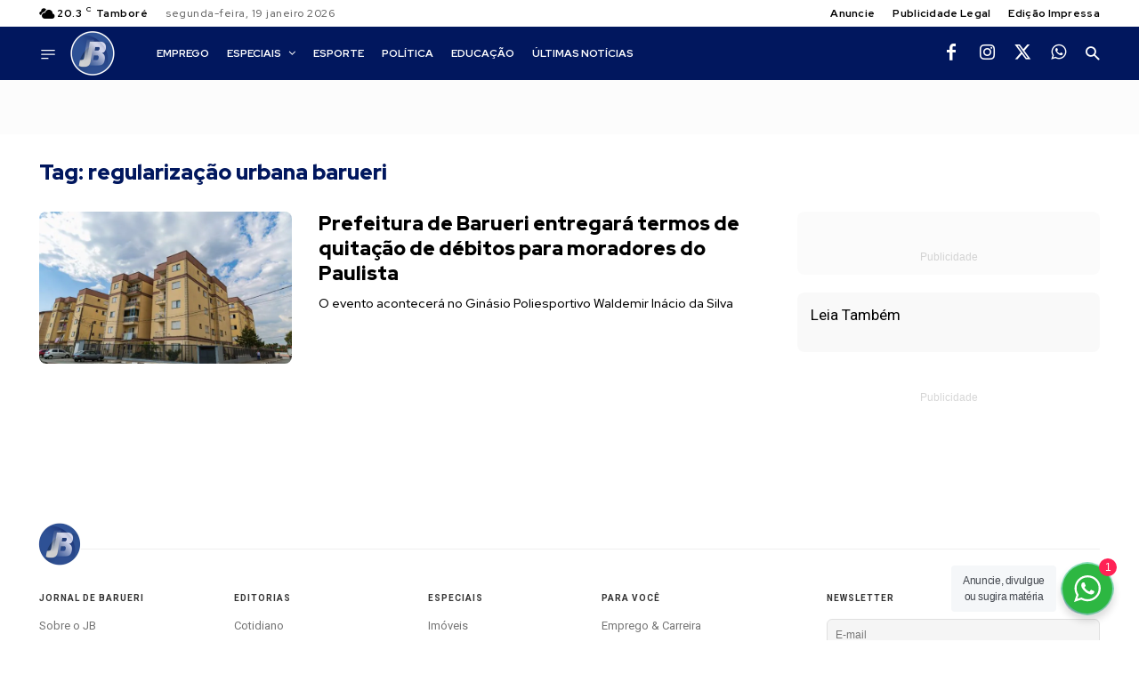

--- FILE ---
content_type: text/html; charset=UTF-8
request_url: https://www.jornaldebarueri.com.br/tag/regularizacao-urbana-barueri/
body_size: 67328
content:
<!doctype html ><html lang="pt-BR" prefix="og: https://ogp.me/ns#"><head><meta charset="UTF-8" /><title>regularização urbana barueri - Jornal de Barueri</title><meta name="viewport" content="width=device-width, initial-scale=1.0"><link rel="pingback" href="https://www.jornaldebarueri.com.br/xmlrpc.php" /> <script id="cookieyes" type="eba0d3367d654083555c46b3-text/javascript" src="https://cdn-cookieyes.com/client_data/9640bc0cf72b3c96ed24bb55/script.js"></script><link rel="icon" type="image/png" href="https://jornaldebarueri.com.br/static/favicon.ico"><link rel="apple-touch-icon" sizes="76x76" href="https://www.jornaldebarueri.com.br/static/mstile-150x150.png"/><link rel="apple-touch-icon" sizes="120x120" href="https://www.jornaldebarueri.com.br/static/mstile-150x150.png"/><link rel="apple-touch-icon" sizes="152x152" href="https://www.jornaldebarueri.com.br/static/mstile-150x150.png"/><link rel="apple-touch-icon" sizes="114x114" href="https://www.jornaldebarueri.com.br/static/mstile-150x150.png"/><link rel="apple-touch-icon" sizes="144x144" href="https://www.jornaldebarueri.com.br/static/mstile-150x150.png"/><meta name="description" content="Jornal de Barueri Barueri merece um jornal do tamanho dela e temos como objetivo levar informação relevante."/><meta name="robots" content="follow, index, max-snippet:-1, max-video-preview:-1, max-image-preview:large"/><link rel="canonical" href="https://www.jornaldebarueri.com.br/tag/regularizacao-urbana-barueri/" /><meta property="og:locale" content="pt_BR" /><meta property="og:type" content="article" /><meta property="og:title" content="regularização urbana barueri - Jornal de Barueri" /><meta property="og:description" content="Jornal de Barueri Barueri merece um jornal do tamanho dela e temos como objetivo levar informação relevante." /><meta property="og:url" content="https://www.jornaldebarueri.com.br/tag/regularizacao-urbana-barueri/" /><meta property="og:site_name" content="Jornal de Barueri" /><meta property="article:publisher" content="https://www.facebook.com/jornaldebarueri/" /><meta property="og:image" content="https://www.jornaldebarueri.com.br/wp-content/uploads/2023/09/Jornal-de-Barueri-Imagem-de-compartilhamento-social-padrao.jpg" /><meta property="og:image:secure_url" content="https://www.jornaldebarueri.com.br/wp-content/uploads/2023/09/Jornal-de-Barueri-Imagem-de-compartilhamento-social-padrao.jpg" /><meta property="og:image:width" content="1200" /><meta property="og:image:height" content="630" /><meta property="og:image:type" content="image/jpeg" /><meta name="twitter:card" content="summary_large_image" /><meta name="twitter:title" content="regularização urbana barueri - Jornal de Barueri" /><meta name="twitter:description" content="Jornal de Barueri Barueri merece um jornal do tamanho dela e temos como objetivo levar informação relevante." /><meta name="twitter:site" content="@jornaldebarueri" /><meta name="twitter:image" content="https://www.jornaldebarueri.com.br/wp-content/uploads/2023/09/Jornal-de-Barueri-Imagem-de-compartilhamento-social-padrao.jpg" /><meta name="twitter:label1" content="Posts" /><meta name="twitter:data1" content="1" /> <script type="application/ld+json" class="rank-math-schema">{"@context":"https://schema.org","@graph":[{"@type":"NewsMediaOrganization","@id":"https://www.jornaldebarueri.com.br/#organization","name":"Jornal de Barueri","url":"https://www.jornaldebarueri.com.br","sameAs":["https://www.facebook.com/jornaldebarueri/","https://twitter.com/jornaldebarueri"],"email":"contato@jornaldebarueri.com.br","logo":{"@type":"ImageObject","@id":"https://www.jornaldebarueri.com.br/#logo","url":"https://www.jornaldebarueri.com.br/wp-content/uploads/2022/02/Imagem1-removebg-preview-4.png","contentUrl":"https://www.jornaldebarueri.com.br/wp-content/uploads/2022/02/Imagem1-removebg-preview-4.png","caption":"Jornal de Barueri","inLanguage":"pt-BR","width":"785","height":"318"},"contactPoint":[{"@type":"ContactPoint","telephone":"+5511934852287","contactType":"customer support"},{"@type":"ContactPoint","telephone":"+5511934852287","contactType":"sales"}]},{"@type":"WebSite","@id":"https://www.jornaldebarueri.com.br/#website","url":"https://www.jornaldebarueri.com.br","name":"Jornal de Barueri","alternateName":"Jornal de Barueri","publisher":{"@id":"https://www.jornaldebarueri.com.br/#organization"},"inLanguage":"pt-BR"},{"@type":"BreadcrumbList","@id":"https://www.jornaldebarueri.com.br/tag/regularizacao-urbana-barueri/#breadcrumb","itemListElement":[{"@type":"ListItem","position":"1","item":{"@id":"https://www.jornaldebarueri.com.br","name":"In\u00edcio"}},{"@type":"ListItem","position":"2","item":{"@id":"https://www.jornaldebarueri.com.br/tag/regularizacao-urbana-barueri/","name":"regulariza\u00e7\u00e3o urbana barueri"}}]},{"@type":"CollectionPage","@id":"https://www.jornaldebarueri.com.br/tag/regularizacao-urbana-barueri/#webpage","url":"https://www.jornaldebarueri.com.br/tag/regularizacao-urbana-barueri/","name":"regulariza\u00e7\u00e3o urbana barueri - Jornal de Barueri","isPartOf":{"@id":"https://www.jornaldebarueri.com.br/#website"},"inLanguage":"pt-BR","breadcrumb":{"@id":"https://www.jornaldebarueri.com.br/tag/regularizacao-urbana-barueri/#breadcrumb"}}]}</script> <link rel='dns-prefetch' href='//cdnjs.cloudflare.com' /><link rel='dns-prefetch' href='//www.googletagmanager.com' /><link rel='dns-prefetch' href='//fonts.googleapis.com' /><link rel="alternate" type="application/rss+xml" title="Feed para Jornal de Barueri &raquo;" href="https://www.jornaldebarueri.com.br/feed/" /><link rel="alternate" type="application/rss+xml" title="Feed de comentários para Jornal de Barueri &raquo;" href="https://www.jornaldebarueri.com.br/comments/feed/" /><link rel="alternate" type="application/rss+xml" title="Feed de tag para Jornal de Barueri &raquo; regularização urbana barueri" href="https://www.jornaldebarueri.com.br/tag/regularizacao-urbana-barueri/feed/" /><style id='wp-img-auto-sizes-contain-inline-css' type='text/css'>img:is([sizes=auto i],[sizes^="auto," i]){contain-intrinsic-size:3000px 1500px}
/*# sourceURL=wp-img-auto-sizes-contain-inline-css */</style><style id='classic-theme-styles-inline-css' type='text/css'>/*! This file is auto-generated */
.wp-block-button__link{color:#fff;background-color:#32373c;border-radius:9999px;box-shadow:none;text-decoration:none;padding:calc(.667em + 2px) calc(1.333em + 2px);font-size:1.125em}.wp-block-file__button{background:#32373c;color:#fff;text-decoration:none}
/*# sourceURL=/wp-includes/css/classic-themes.min.css */</style><link rel='stylesheet' id='nta-css-popup-css' href='https://www.jornaldebarueri.com.br/wp-content/plugins/whatsapp-for-wordpress/assets/dist/css/style.css' type='text/css' media='all' /><style id='global-styles-inline-css' type='text/css'>:root{--wp--preset--aspect-ratio--square: 1;--wp--preset--aspect-ratio--4-3: 4/3;--wp--preset--aspect-ratio--3-4: 3/4;--wp--preset--aspect-ratio--3-2: 3/2;--wp--preset--aspect-ratio--2-3: 2/3;--wp--preset--aspect-ratio--16-9: 16/9;--wp--preset--aspect-ratio--9-16: 9/16;--wp--preset--color--black: #000000;--wp--preset--color--cyan-bluish-gray: #abb8c3;--wp--preset--color--white: #ffffff;--wp--preset--color--pale-pink: #f78da7;--wp--preset--color--vivid-red: #cf2e2e;--wp--preset--color--luminous-vivid-orange: #ff6900;--wp--preset--color--luminous-vivid-amber: #fcb900;--wp--preset--color--light-green-cyan: #7bdcb5;--wp--preset--color--vivid-green-cyan: #00d084;--wp--preset--color--pale-cyan-blue: #8ed1fc;--wp--preset--color--vivid-cyan-blue: #0693e3;--wp--preset--color--vivid-purple: #9b51e0;--wp--preset--gradient--vivid-cyan-blue-to-vivid-purple: linear-gradient(135deg,rgb(6,147,227) 0%,rgb(155,81,224) 100%);--wp--preset--gradient--light-green-cyan-to-vivid-green-cyan: linear-gradient(135deg,rgb(122,220,180) 0%,rgb(0,208,130) 100%);--wp--preset--gradient--luminous-vivid-amber-to-luminous-vivid-orange: linear-gradient(135deg,rgb(252,185,0) 0%,rgb(255,105,0) 100%);--wp--preset--gradient--luminous-vivid-orange-to-vivid-red: linear-gradient(135deg,rgb(255,105,0) 0%,rgb(207,46,46) 100%);--wp--preset--gradient--very-light-gray-to-cyan-bluish-gray: linear-gradient(135deg,rgb(238,238,238) 0%,rgb(169,184,195) 100%);--wp--preset--gradient--cool-to-warm-spectrum: linear-gradient(135deg,rgb(74,234,220) 0%,rgb(151,120,209) 20%,rgb(207,42,186) 40%,rgb(238,44,130) 60%,rgb(251,105,98) 80%,rgb(254,248,76) 100%);--wp--preset--gradient--blush-light-purple: linear-gradient(135deg,rgb(255,206,236) 0%,rgb(152,150,240) 100%);--wp--preset--gradient--blush-bordeaux: linear-gradient(135deg,rgb(254,205,165) 0%,rgb(254,45,45) 50%,rgb(107,0,62) 100%);--wp--preset--gradient--luminous-dusk: linear-gradient(135deg,rgb(255,203,112) 0%,rgb(199,81,192) 50%,rgb(65,88,208) 100%);--wp--preset--gradient--pale-ocean: linear-gradient(135deg,rgb(255,245,203) 0%,rgb(182,227,212) 50%,rgb(51,167,181) 100%);--wp--preset--gradient--electric-grass: linear-gradient(135deg,rgb(202,248,128) 0%,rgb(113,206,126) 100%);--wp--preset--gradient--midnight: linear-gradient(135deg,rgb(2,3,129) 0%,rgb(40,116,252) 100%);--wp--preset--font-size--small: 11px;--wp--preset--font-size--medium: 20px;--wp--preset--font-size--large: 32px;--wp--preset--font-size--x-large: 42px;--wp--preset--font-size--regular: 15px;--wp--preset--font-size--larger: 50px;--wp--preset--spacing--20: 0.44rem;--wp--preset--spacing--30: 0.67rem;--wp--preset--spacing--40: 1rem;--wp--preset--spacing--50: 1.5rem;--wp--preset--spacing--60: 2.25rem;--wp--preset--spacing--70: 3.38rem;--wp--preset--spacing--80: 5.06rem;--wp--preset--shadow--natural: 6px 6px 9px rgba(0, 0, 0, 0.2);--wp--preset--shadow--deep: 12px 12px 50px rgba(0, 0, 0, 0.4);--wp--preset--shadow--sharp: 6px 6px 0px rgba(0, 0, 0, 0.2);--wp--preset--shadow--outlined: 6px 6px 0px -3px rgb(255, 255, 255), 6px 6px rgb(0, 0, 0);--wp--preset--shadow--crisp: 6px 6px 0px rgb(0, 0, 0);}:where(.is-layout-flex){gap: 0.5em;}:where(.is-layout-grid){gap: 0.5em;}body .is-layout-flex{display: flex;}.is-layout-flex{flex-wrap: wrap;align-items: center;}.is-layout-flex > :is(*, div){margin: 0;}body .is-layout-grid{display: grid;}.is-layout-grid > :is(*, div){margin: 0;}:where(.wp-block-columns.is-layout-flex){gap: 2em;}:where(.wp-block-columns.is-layout-grid){gap: 2em;}:where(.wp-block-post-template.is-layout-flex){gap: 1.25em;}:where(.wp-block-post-template.is-layout-grid){gap: 1.25em;}.has-black-color{color: var(--wp--preset--color--black) !important;}.has-cyan-bluish-gray-color{color: var(--wp--preset--color--cyan-bluish-gray) !important;}.has-white-color{color: var(--wp--preset--color--white) !important;}.has-pale-pink-color{color: var(--wp--preset--color--pale-pink) !important;}.has-vivid-red-color{color: var(--wp--preset--color--vivid-red) !important;}.has-luminous-vivid-orange-color{color: var(--wp--preset--color--luminous-vivid-orange) !important;}.has-luminous-vivid-amber-color{color: var(--wp--preset--color--luminous-vivid-amber) !important;}.has-light-green-cyan-color{color: var(--wp--preset--color--light-green-cyan) !important;}.has-vivid-green-cyan-color{color: var(--wp--preset--color--vivid-green-cyan) !important;}.has-pale-cyan-blue-color{color: var(--wp--preset--color--pale-cyan-blue) !important;}.has-vivid-cyan-blue-color{color: var(--wp--preset--color--vivid-cyan-blue) !important;}.has-vivid-purple-color{color: var(--wp--preset--color--vivid-purple) !important;}.has-black-background-color{background-color: var(--wp--preset--color--black) !important;}.has-cyan-bluish-gray-background-color{background-color: var(--wp--preset--color--cyan-bluish-gray) !important;}.has-white-background-color{background-color: var(--wp--preset--color--white) !important;}.has-pale-pink-background-color{background-color: var(--wp--preset--color--pale-pink) !important;}.has-vivid-red-background-color{background-color: var(--wp--preset--color--vivid-red) !important;}.has-luminous-vivid-orange-background-color{background-color: var(--wp--preset--color--luminous-vivid-orange) !important;}.has-luminous-vivid-amber-background-color{background-color: var(--wp--preset--color--luminous-vivid-amber) !important;}.has-light-green-cyan-background-color{background-color: var(--wp--preset--color--light-green-cyan) !important;}.has-vivid-green-cyan-background-color{background-color: var(--wp--preset--color--vivid-green-cyan) !important;}.has-pale-cyan-blue-background-color{background-color: var(--wp--preset--color--pale-cyan-blue) !important;}.has-vivid-cyan-blue-background-color{background-color: var(--wp--preset--color--vivid-cyan-blue) !important;}.has-vivid-purple-background-color{background-color: var(--wp--preset--color--vivid-purple) !important;}.has-black-border-color{border-color: var(--wp--preset--color--black) !important;}.has-cyan-bluish-gray-border-color{border-color: var(--wp--preset--color--cyan-bluish-gray) !important;}.has-white-border-color{border-color: var(--wp--preset--color--white) !important;}.has-pale-pink-border-color{border-color: var(--wp--preset--color--pale-pink) !important;}.has-vivid-red-border-color{border-color: var(--wp--preset--color--vivid-red) !important;}.has-luminous-vivid-orange-border-color{border-color: var(--wp--preset--color--luminous-vivid-orange) !important;}.has-luminous-vivid-amber-border-color{border-color: var(--wp--preset--color--luminous-vivid-amber) !important;}.has-light-green-cyan-border-color{border-color: var(--wp--preset--color--light-green-cyan) !important;}.has-vivid-green-cyan-border-color{border-color: var(--wp--preset--color--vivid-green-cyan) !important;}.has-pale-cyan-blue-border-color{border-color: var(--wp--preset--color--pale-cyan-blue) !important;}.has-vivid-cyan-blue-border-color{border-color: var(--wp--preset--color--vivid-cyan-blue) !important;}.has-vivid-purple-border-color{border-color: var(--wp--preset--color--vivid-purple) !important;}.has-vivid-cyan-blue-to-vivid-purple-gradient-background{background: var(--wp--preset--gradient--vivid-cyan-blue-to-vivid-purple) !important;}.has-light-green-cyan-to-vivid-green-cyan-gradient-background{background: var(--wp--preset--gradient--light-green-cyan-to-vivid-green-cyan) !important;}.has-luminous-vivid-amber-to-luminous-vivid-orange-gradient-background{background: var(--wp--preset--gradient--luminous-vivid-amber-to-luminous-vivid-orange) !important;}.has-luminous-vivid-orange-to-vivid-red-gradient-background{background: var(--wp--preset--gradient--luminous-vivid-orange-to-vivid-red) !important;}.has-very-light-gray-to-cyan-bluish-gray-gradient-background{background: var(--wp--preset--gradient--very-light-gray-to-cyan-bluish-gray) !important;}.has-cool-to-warm-spectrum-gradient-background{background: var(--wp--preset--gradient--cool-to-warm-spectrum) !important;}.has-blush-light-purple-gradient-background{background: var(--wp--preset--gradient--blush-light-purple) !important;}.has-blush-bordeaux-gradient-background{background: var(--wp--preset--gradient--blush-bordeaux) !important;}.has-luminous-dusk-gradient-background{background: var(--wp--preset--gradient--luminous-dusk) !important;}.has-pale-ocean-gradient-background{background: var(--wp--preset--gradient--pale-ocean) !important;}.has-electric-grass-gradient-background{background: var(--wp--preset--gradient--electric-grass) !important;}.has-midnight-gradient-background{background: var(--wp--preset--gradient--midnight) !important;}.has-small-font-size{font-size: var(--wp--preset--font-size--small) !important;}.has-medium-font-size{font-size: var(--wp--preset--font-size--medium) !important;}.has-large-font-size{font-size: var(--wp--preset--font-size--large) !important;}.has-x-large-font-size{font-size: var(--wp--preset--font-size--x-large) !important;}
:where(.wp-block-post-template.is-layout-flex){gap: 1.25em;}:where(.wp-block-post-template.is-layout-grid){gap: 1.25em;}
:where(.wp-block-term-template.is-layout-flex){gap: 1.25em;}:where(.wp-block-term-template.is-layout-grid){gap: 1.25em;}
:where(.wp-block-columns.is-layout-flex){gap: 2em;}:where(.wp-block-columns.is-layout-grid){gap: 2em;}
:root :where(.wp-block-pullquote){font-size: 1.5em;line-height: 1.6;}
/*# sourceURL=global-styles-inline-css */</style><link rel='stylesheet' id='parent-css' href='https://www.jornaldebarueri.com.br/wp-content/themes/Newspaper/style.css' type='text/css' media='all' /><link rel='stylesheet' id='custom_btn_wp-css' href='https://www.jornaldebarueri.com.br/wp-content/themes/cattive/includes/css/btn-wp.css' type='text/css' media='all' /><link rel='stylesheet' id='td-plugin-newsletter-css' href='https://www.jornaldebarueri.com.br/wp-content/plugins/td-newsletter/style.css' type='text/css' media='all' /><link rel='stylesheet' id='td-plugin-multi-purpose-css' href='https://www.jornaldebarueri.com.br/wp-content/plugins/td-composer/td-multi-purpose/style.css' type='text/css' media='all' /><link rel='stylesheet' id='google-fonts-style-css' href='https://fonts.googleapis.com/css?family=Open+Sans%3A400%2C600%2C700%7CRoboto%3A400%2C600%2C700%7CRed+Hat+Display%3A700%2C500%2C400%2C600%2C900%2Cundefined%7CRoboto%3A700%2C400%7CMontserrat%3A400%2C500%7CRubik%3A500%2C400&#038;display=swap' type='text/css' media='all' /><link rel='stylesheet' id='tds-front-css' href='https://www.jornaldebarueri.com.br/wp-content/plugins/td-subscription/assets/css/tds-front.css' type='text/css' media='all' /><link rel='stylesheet' id='font_awesome-css' href='https://www.jornaldebarueri.com.br/wp-content/plugins/td-composer/assets/fonts/font-awesome/font-awesome.css' type='text/css' media='all' /><link rel='stylesheet' id='td-theme-css' href='https://www.jornaldebarueri.com.br/wp-content/themes/cattive/style.css' type='text/css' media='all' /><style id='td-theme-inline-css' type='text/css'>@media (max-width:767px){.td-header-desktop-wrap{display:none}}@media (min-width:767px){.td-header-mobile-wrap{display:none}}</style><style id='posts-table-pro-head-inline-css' type='text/css'>table.posts-data-table { visibility: hidden; }
/*# sourceURL=posts-table-pro-head-inline-css */</style><link rel='stylesheet' id='td-legacy-framework-front-style-css' href='https://www.jornaldebarueri.com.br/wp-content/plugins/td-composer/legacy/Newspaper/assets/css/td_legacy_main.css' type='text/css' media='all' /><link rel='stylesheet' id='tdb_style_cloud_templates_front-css' href='https://www.jornaldebarueri.com.br/wp-content/plugins/td-cloud-library/assets/css/tdb_main.css' type='text/css' media='all' /> <script type="eba0d3367d654083555c46b3-text/javascript" src="https://www.jornaldebarueri.com.br/wp-includes/js/jquery/jquery.min.js" id="jquery-core-js"></script> <script type="eba0d3367d654083555c46b3-text/javascript" id="real3d-flipbook-forntend-js-extra">/*  */
var rootFolder = ["https://www.jornaldebarueri.com.br/wp-content/plugins/real3d-flipbook/"];
//# sourceURL=real3d-flipbook-forntend-js-extra
/*  */</script> <script type="eba0d3367d654083555c46b3-text/javascript" src="https://www.jornaldebarueri.com.br/wp-content/plugins/real3d-flipbook/js/frontend.js" id="real3d-flipbook-forntend-js"></script> 
 <script type="eba0d3367d654083555c46b3-text/javascript" src="https://www.googletagmanager.com/gtag/js?id=GT-MQXTZL9" id="google_gtagjs-js" async></script> <script type="eba0d3367d654083555c46b3-text/javascript" id="google_gtagjs-js-after">/*  */
window.dataLayer = window.dataLayer || [];function gtag(){dataLayer.push(arguments);}
gtag("set","linker",{"domains":["www.jornaldebarueri.com.br"]});
gtag("js", new Date());
gtag("set", "developer_id.dZTNiMT", true);
gtag("config", "GT-MQXTZL9");
//# sourceURL=google_gtagjs-js-after
/*  */</script> <link rel="https://api.w.org/" href="https://www.jornaldebarueri.com.br/wp-json/" /><link rel="alternate" title="JSON" type="application/json" href="https://www.jornaldebarueri.com.br/wp-json/wp/v2/tags/17018" /><link rel="me" href="https://mastodon.social/@jornaldebarueri"><link rel="me" href="https://flipboard.social/@jornaldebarueri"> <script type="eba0d3367d654083555c46b3-text/javascript">!function(f,b,e,v,n,t,s)
{if(f.fbq)return;n=f.fbq=function(){n.callMethod?
n.callMethod.apply(n,arguments):n.queue.push(arguments)};
if(!f._fbq)f._fbq=n;n.push=n;n.loaded=!0;n.version='2.0';
n.queue=[];t=b.createElement(e);t.async=!0;
t.src=v;s=b.getElementsByTagName(e)[0];
s.parentNode.insertBefore(t,s)}(window, document,'script',
'https://connect.facebook.net/en_US/fbevents.js');
fbq('init', '358579933387148');
fbq('track', 'PageView');</script> <noscript><img height="1" width="1" style="display:none"
src="https://www.facebook.com/tr?id=358579933387148&ev=PageView&noscript=1"
/></noscript><style type="text/css">li#wp-admin-bar-site-name > a {
    font-size: 0;
}</style>
<style type="text/css">/* WP */
.components-placeholder.block-editor-media-placeholder {
    min-height: 230px !important; /* Corrigi problema de altura do bloco de imagem no editor */
}

/* Elementor */
.e-notice.notice {
  display: none !important;
}

/* Publishpress */
li.pp-version-notice-upgrade-menu-item.publishpress,
.pp-version-notice-bold-purple,
.pressshack-admin-wrapper > footer {
  display: none !important;
}</style><meta name="generator" content="Site Kit by Google 1.170.0" /> <script type="eba0d3367d654083555c46b3-text/javascript">function tdsLeadsChecker() {

                        ['tds_leads', 'tds_subs'].forEach((el) => {
                            let cookieId = el,
                                cookieVal = null,
                                cookieEQ = escape(cookieId) + "=",
                                ca = document.cookie.split(';');

                            for (var i = 0; i < ca.length; i++) {
                                let c = ca[i];
                                while (c.charAt(0) == ' ') {
                                    c = c.substring(1, c.length)
                                }
                                if (c.indexOf(cookieEQ) == 0) {
                                    cookieVal = unescape(c.substring(cookieEQ.length, c.length));
                                    break;
                                }
                            }

                            if (null !== cookieVal) {

                                let tdsForm = document.querySelector('.tds-form');

                                switch (el) {
                                    case 'tds_leads':
                                        if (null !== tdsForm) {
                                            let list = tdsForm.querySelector('input[name="list"]');
                                            if (null !== list && -1 !== cookieVal.split(',').indexOf(list.value)) {
                                                tdsForm.closest('.td_block_wrap').remove();

                                                // also remove td-content-locked body class to display the content
                                                document.body.classList.remove('td-content-locked');

                                            }
                                        }
                                        break;

                                    case 'tds_subs':
                                        if (null !== tdsForm) {
                                            let input = tdsForm.querySelector('input[name="plans"]');
                                            if (null !== input ) {
                                                let cookiePlans = cookieVal.split(','),
                                                    inputPlans = input.value.split(','),
                                                    opened = inputPlans.filter(function(el) {
                                                        return -1 !== cookiePlans.indexOf(el);
                                                    });
                                                if (opened) {
                                                    tdsForm.closest('.td_block_wrap').remove();

                                                    // also remove td-content-locked body class to display the content
                                                    document.body.classList.remove('td-content-locked');

                                                }
                                            }
                                        }
                                        break;

                                }
                            }
                        });

                    }</script> <script type="eba0d3367d654083555c46b3-text/javascript">document.createElement( "picture" );if(!window.HTMLPictureElement && document.addEventListener) {window.addEventListener("DOMContentLoaded", function() {var s = document.createElement("script");s.src = "https://www.jornaldebarueri.com.br/wp-content/plugins/webp-express/js/picturefill.min.js";document.body.appendChild(s);});}</script><script id="wpcp_disable_selection" type="eba0d3367d654083555c46b3-text/javascript">var image_save_msg='You are not allowed to save images!';
	var no_menu_msg='Context Menu disabled!';
	var smessage = "Conte&uacute;do Protegido.";

function disableEnterKey(e)
{
	var elemtype = e.target.tagName;
	
	elemtype = elemtype.toUpperCase();
	
	if (elemtype == "TEXT" || elemtype == "TEXTAREA" || elemtype == "INPUT" || elemtype == "PASSWORD" || elemtype == "SELECT" || elemtype == "OPTION" || elemtype == "EMBED")
	{
		elemtype = 'TEXT';
	}
	
	if (e.ctrlKey){
     var key;
     if(window.event)
          key = window.event.keyCode;     //IE
     else
          key = e.which;     //firefox (97)
    //if (key != 17) alert(key);
     if (elemtype!= 'TEXT' && (key == 97 || key == 65 || key == 67 || key == 99 || key == 88 || key == 120 || key == 26 || key == 85  || key == 86 || key == 83 || key == 43 || key == 73))
     {
		if(wccp_free_iscontenteditable(e)) return true;
		show_wpcp_message('You are not allowed to copy content or view source');
		return false;
     }else
     	return true;
     }
}


/*For contenteditable tags*/
function wccp_free_iscontenteditable(e)
{
	var e = e || window.event; // also there is no e.target property in IE. instead IE uses window.event.srcElement
  	
	var target = e.target || e.srcElement;

	var elemtype = e.target.nodeName;
	
	elemtype = elemtype.toUpperCase();
	
	var iscontenteditable = "false";
		
	if(typeof target.getAttribute!="undefined" ) iscontenteditable = target.getAttribute("contenteditable"); // Return true or false as string
	
	var iscontenteditable2 = false;
	
	if(typeof target.isContentEditable!="undefined" ) iscontenteditable2 = target.isContentEditable; // Return true or false as boolean

	if(target.parentElement.isContentEditable) iscontenteditable2 = true;
	
	if (iscontenteditable == "true" || iscontenteditable2 == true)
	{
		if(typeof target.style!="undefined" ) target.style.cursor = "text";
		
		return true;
	}
}

////////////////////////////////////
function disable_copy(e)
{	
	var e = e || window.event; // also there is no e.target property in IE. instead IE uses window.event.srcElement
	
	var elemtype = e.target.tagName;
	
	elemtype = elemtype.toUpperCase();
	
	if (elemtype == "TEXT" || elemtype == "TEXTAREA" || elemtype == "INPUT" || elemtype == "PASSWORD" || elemtype == "SELECT" || elemtype == "OPTION" || elemtype == "EMBED")
	{
		elemtype = 'TEXT';
	}
	
	if(wccp_free_iscontenteditable(e)) return true;
	
	var isSafari = /Safari/.test(navigator.userAgent) && /Apple Computer/.test(navigator.vendor);
	
	var checker_IMG = '';
	if (elemtype == "IMG" && checker_IMG == 'checked' && e.detail >= 2) {show_wpcp_message(alertMsg_IMG);return false;}
	if (elemtype != "TEXT")
	{
		if (smessage !== "" && e.detail == 2)
			show_wpcp_message(smessage);
		
		if (isSafari)
			return true;
		else
			return false;
	}	
}

//////////////////////////////////////////
function disable_copy_ie()
{
	var e = e || window.event;
	var elemtype = window.event.srcElement.nodeName;
	elemtype = elemtype.toUpperCase();
	if(wccp_free_iscontenteditable(e)) return true;
	if (elemtype == "IMG") {show_wpcp_message(alertMsg_IMG);return false;}
	if (elemtype != "TEXT" && elemtype != "TEXTAREA" && elemtype != "INPUT" && elemtype != "PASSWORD" && elemtype != "SELECT" && elemtype != "OPTION" && elemtype != "EMBED")
	{
		return false;
	}
}	
function reEnable()
{
	return true;
}
document.onkeydown = disableEnterKey;
document.onselectstart = disable_copy_ie;
if(navigator.userAgent.indexOf('MSIE')==-1)
{
	document.onmousedown = disable_copy;
	document.onclick = reEnable;
}
function disableSelection(target)
{
    //For IE This code will work
    if (typeof target.onselectstart!="undefined")
    target.onselectstart = disable_copy_ie;
    
    //For Firefox This code will work
    else if (typeof target.style.MozUserSelect!="undefined")
    {target.style.MozUserSelect="none";}
    
    //All other  (ie: Opera) This code will work
    else
    target.onmousedown=function(){return false}
    target.style.cursor = "default";
}
//Calling the JS function directly just after body load
window.onload = function(){disableSelection(document.body);};

//////////////////special for safari Start////////////////
var onlongtouch;
var timer;
var touchduration = 1000; //length of time we want the user to touch before we do something

var elemtype = "";
function touchstart(e) {
	var e = e || window.event;
  // also there is no e.target property in IE.
  // instead IE uses window.event.srcElement
  	var target = e.target || e.srcElement;
	
	elemtype = window.event.srcElement.nodeName;
	
	elemtype = elemtype.toUpperCase();
	
	if(!wccp_pro_is_passive()) e.preventDefault();
	if (!timer) {
		timer = setTimeout(onlongtouch, touchduration);
	}
}

function touchend() {
    //stops short touches from firing the event
    if (timer) {
        clearTimeout(timer);
        timer = null;
    }
	onlongtouch();
}

onlongtouch = function(e) { //this will clear the current selection if anything selected
	
	if (elemtype != "TEXT" && elemtype != "TEXTAREA" && elemtype != "INPUT" && elemtype != "PASSWORD" && elemtype != "SELECT" && elemtype != "EMBED" && elemtype != "OPTION")	
	{
		if (window.getSelection) {
			if (window.getSelection().empty) {  // Chrome
			window.getSelection().empty();
			} else if (window.getSelection().removeAllRanges) {  // Firefox
			window.getSelection().removeAllRanges();
			}
		} else if (document.selection) {  // IE?
			document.selection.empty();
		}
		return false;
	}
};

document.addEventListener("DOMContentLoaded", function(event) { 
    window.addEventListener("touchstart", touchstart, false);
    window.addEventListener("touchend", touchend, false);
});

function wccp_pro_is_passive() {

  var cold = false,
  hike = function() {};

  try {
	  const object1 = {};
  var aid = Object.defineProperty(object1, 'passive', {
  get() {cold = true}
  });
  window.addEventListener('test', hike, aid);
  window.removeEventListener('test', hike, aid);
  } catch (e) {}

  return cold;
}
/*special for safari End*/</script> <script id="wpcp_disable_Right_Click" type="eba0d3367d654083555c46b3-text/javascript">document.ondragstart = function() { return false;}
	function nocontext(e) {
	   return false;
	}
	document.oncontextmenu = nocontext;</script> <style>.unselectable
{
-moz-user-select:none;
-webkit-user-select:none;
cursor: default;
}
html
{
-webkit-touch-callout: none;
-webkit-user-select: none;
-khtml-user-select: none;
-moz-user-select: none;
-ms-user-select: none;
user-select: none;
-webkit-tap-highlight-color: rgba(0,0,0,0);
}</style> <script id="wpcp_css_disable_selection" type="eba0d3367d654083555c46b3-text/javascript">var e = document.getElementsByTagName('body')[0];
if(e)
{
	e.setAttribute('unselectable',"on");
}</script> <link rel="llms-sitemap" href="https://www.jornaldebarueri.com.br/llms.txt" /> <script type="eba0d3367d654083555c46b3-text/javascript">window.tdb_global_vars = {"wpRestUrl":"https:\/\/www.jornaldebarueri.com.br\/wp-json\/","permalinkStructure":"\/%category%\/%postname%\/"};
        window.tdb_p_autoload_vars = {"isAjax":false,"isAdminBarShowing":false};</script> <style id="tdb-global-colors">:root{--job-hunt-grey:#F3F3F3;--job-hunt-accent:#2623D3;--job-hunt-white:#FFFFFF;--job-hunt-black:#000000;--job-hunt-sep:#DADFE7;--job-hunt-shadow:rgba(16,24,40,0.05);--job-hunt-sep-light:#EAEDF1;--job-hunt-light-text:#697586;--job-hunt-sep-dark:#B4BFCA;--job-hunt-darker-text:#494F5C;--job-hunt-accent-transparent:rgba(38,35,211,0.1);--job-hunt-shadow-darker:rgba(16,24,40,0.3);--metro-blue:#2579E8;--metro-blue-acc:#509CFF;--metro-red:#E83030;--metro-exclusive:#1DCA95;--accent-color:#fff;--downtown-accent:01175e;--downtown-accent-light:#0129aa;--downtown-accent-titles:#444444;--downtown-menu-bg:#01175e;--downtown-menu-bg-light:#0a2472}</style><style id="tdb-global-fonts">:root{--downtown-sans-serif-font:Red Hat Display;}</style><meta name="google-adsense-platform-account" content="ca-host-pub-2644536267352236"><meta name="google-adsense-platform-domain" content="sitekit.withgoogle.com"><meta name="generator" content="Elementor 3.34.1; features: e_font_icon_svg, additional_custom_breakpoints; settings: css_print_method-external, google_font-enabled, font_display-swap"> <script type="eba0d3367d654083555c46b3-text/javascript">!function(f,b,e,v,n,t,s){if(f.fbq)return;n=f.fbq=function(){n.callMethod?
n.callMethod.apply(n,arguments):n.queue.push(arguments)};if(!f._fbq)f._fbq=n;
n.push=n;n.loaded=!0;n.version='2.0';n.queue=[];t=b.createElement(e);t.async=!0;
t.src=v;s=b.getElementsByTagName(e)[0];s.parentNode.insertBefore(t,s)}(window,
document,'script','https://connect.facebook.net/en_US/fbevents.js');</script>  <script type="eba0d3367d654083555c46b3-text/javascript">var url = window.location.origin + '?ob=open-bridge';
            fbq('set', 'openbridge', '358579933387148', url);
fbq('init', '358579933387148', {}, {
    "agent": "wordpress-6.9-4.1.5"
})</script><script type="eba0d3367d654083555c46b3-text/javascript">fbq('track', 'PageView', []);</script> <style>.e-con.e-parent:nth-of-type(n+4):not(.e-lazyloaded):not(.e-no-lazyload),
				.e-con.e-parent:nth-of-type(n+4):not(.e-lazyloaded):not(.e-no-lazyload) * {
					background-image: none !important;
				}
				@media screen and (max-height: 1024px) {
					.e-con.e-parent:nth-of-type(n+3):not(.e-lazyloaded):not(.e-no-lazyload),
					.e-con.e-parent:nth-of-type(n+3):not(.e-lazyloaded):not(.e-no-lazyload) * {
						background-image: none !important;
					}
				}
				@media screen and (max-height: 640px) {
					.e-con.e-parent:nth-of-type(n+2):not(.e-lazyloaded):not(.e-no-lazyload),
					.e-con.e-parent:nth-of-type(n+2):not(.e-lazyloaded):not(.e-no-lazyload) * {
						background-image: none !important;
					}
				}</style><noscript><style>.lazyload[data-src]{display:none !important;}</style></noscript><style>.lazyload{background-image:none !important;}.lazyload:before{background-image:none !important;}</style> <script type="eba0d3367d654083555c46b3-text/javascript" id="td-generated-header-js">var tdBlocksArray = []; //here we store all the items for the current page

	    // td_block class - each ajax block uses a object of this class for requests
	    function tdBlock() {
		    this.id = '';
		    this.block_type = 1; //block type id (1-234 etc)
		    this.atts = '';
		    this.td_column_number = '';
		    this.td_current_page = 1; //
		    this.post_count = 0; //from wp
		    this.found_posts = 0; //from wp
		    this.max_num_pages = 0; //from wp
		    this.td_filter_value = ''; //current live filter value
		    this.is_ajax_running = false;
		    this.td_user_action = ''; // load more or infinite loader (used by the animation)
		    this.header_color = '';
		    this.ajax_pagination_infinite_stop = ''; //show load more at page x
	    }

        // td_js_generator - mini detector
        ( function () {
            var htmlTag = document.getElementsByTagName("html")[0];

	        if ( navigator.userAgent.indexOf("MSIE 10.0") > -1 ) {
                htmlTag.className += ' ie10';
            }

            if ( !!navigator.userAgent.match(/Trident.*rv\:11\./) ) {
                htmlTag.className += ' ie11';
            }

	        if ( navigator.userAgent.indexOf("Edge") > -1 ) {
                htmlTag.className += ' ieEdge';
            }

            if ( /(iPad|iPhone|iPod)/g.test(navigator.userAgent) ) {
                htmlTag.className += ' td-md-is-ios';
            }

            var user_agent = navigator.userAgent.toLowerCase();
            if ( user_agent.indexOf("android") > -1 ) {
                htmlTag.className += ' td-md-is-android';
            }

            if ( -1 !== navigator.userAgent.indexOf('Mac OS X')  ) {
                htmlTag.className += ' td-md-is-os-x';
            }

            if ( /chrom(e|ium)/.test(navigator.userAgent.toLowerCase()) ) {
               htmlTag.className += ' td-md-is-chrome';
            }

            if ( -1 !== navigator.userAgent.indexOf('Firefox') ) {
                htmlTag.className += ' td-md-is-firefox';
            }

            if ( -1 !== navigator.userAgent.indexOf('Safari') && -1 === navigator.userAgent.indexOf('Chrome') ) {
                htmlTag.className += ' td-md-is-safari';
            }

            if( -1 !== navigator.userAgent.indexOf('IEMobile') ){
                htmlTag.className += ' td-md-is-iemobile';
            }

        })();

        var tdLocalCache = {};

        ( function () {
            "use strict";

            tdLocalCache = {
                data: {},
                remove: function (resource_id) {
                    delete tdLocalCache.data[resource_id];
                },
                exist: function (resource_id) {
                    return tdLocalCache.data.hasOwnProperty(resource_id) && tdLocalCache.data[resource_id] !== null;
                },
                get: function (resource_id) {
                    return tdLocalCache.data[resource_id];
                },
                set: function (resource_id, cachedData) {
                    tdLocalCache.remove(resource_id);
                    tdLocalCache.data[resource_id] = cachedData;
                }
            };
        })();

    
    
var td_viewport_interval_list=[{"limitBottom":767,"sidebarWidth":228},{"limitBottom":1018,"sidebarWidth":300},{"limitBottom":1140,"sidebarWidth":324}];
var tds_show_more_info="Mostrar mais informa\u00e7\u00f5es";
var tds_show_less_info="Mostrar menos informa\u00e7\u00f5es";
var tdc_is_installed="yes";
var tdc_domain_active=false;
var td_ajax_url="https:\/\/www.jornaldebarueri.com.br\/wp-admin\/admin-ajax.php?td_theme_name=Newspaper&v=12.7.1";
var td_get_template_directory_uri="https:\/\/www.jornaldebarueri.com.br\/wp-content\/plugins\/td-composer\/legacy\/common";
var tds_snap_menu="";
var tds_logo_on_sticky="";
var tds_header_style="";
var td_please_wait="Aguarde...";
var td_email_user_pass_incorrect="Usu\u00e1rio ou senha incorreta!";
var td_email_user_incorrect="E-mail ou nome de usu\u00e1rio incorreto!";
var td_email_incorrect="E-mail incorreto!";
var td_user_incorrect="Nome de usu\u00e1rio incorreto!";
var td_email_user_empty="E-mail ou nome de usu\u00e1rio vazio!";
var td_pass_empty="Passe vazio!";
var td_pass_pattern_incorrect="Padr\u00e3o de passe inv\u00e1lido!";
var td_retype_pass_incorrect="Passo redigitado incorreto!";
var tds_more_articles_on_post_enable="";
var tds_more_articles_on_post_time_to_wait="";
var tds_more_articles_on_post_pages_distance_from_top=0;
var tds_captcha="";
var tds_theme_color_site_wide="#01175e";
var tds_smart_sidebar="";
var tdThemeName="Newspaper";
var tdThemeNameWl="Newspaper";
var td_magnific_popup_translation_tPrev="Anterior (Seta a esquerda )";
var td_magnific_popup_translation_tNext="Avan\u00e7ar (tecla de seta para a direita)";
var td_magnific_popup_translation_tCounter="% atual% de % total%";
var td_magnific_popup_translation_ajax_tError="O conte\u00fado de %url% n\u00e3o pode ser carregado.";
var td_magnific_popup_translation_image_tError="A imagem #%curr% n\u00e3o pode ser carregada.";
var tdBlockNonce="891f4bfc14";
var tdMobileMenu="enabled";
var tdMobileSearch="enabled";
var tdDateNamesI18n={"month_names":["janeiro","fevereiro","mar\u00e7o","abril","maio","junho","julho","agosto","setembro","outubro","novembro","dezembro"],"month_names_short":["jan","fev","mar","abr","maio","jun","jul","ago","set","out","nov","dez"],"day_names":["domingo","segunda-feira","ter\u00e7a-feira","quarta-feira","quinta-feira","sexta-feira","s\u00e1bado"],"day_names_short":["dom","seg","ter","qua","qui","sex","s\u00e1b"]};
var td_reset_pass_empty="Por favor, insira uma nova senha antes de continuar.";
var td_reset_pass_confirm_empty="Por favor, confirme a nova senha antes de continuar.";
var td_reset_pass_not_matching="Certifique-se de que as senhas correspondam.";
var tdb_modal_confirm="Salvar";
var tdb_modal_cancel="Cancelar";
var tdb_modal_confirm_alt="Sim";
var tdb_modal_cancel_alt="N\u00e3o";
var td_deploy_mode="deploy";
var td_ad_background_click_link="";
var td_ad_background_click_target="";</script> <style>body,p{font-family:"Helvetica Neue",Helvetica,Arial,sans-serif}:root{--td_excl_label:'EXCLUSIVO';--td_theme_color:#01175e;--td_slider_text:rgba(1,23,94,0.7);--td_mobile_gradient_one_mob:rgba(0,0,0,0.7);--td_mobile_gradient_two_mob:rgba(0,0,0,0.8);--td_mobile_text_active_color:#01175e;--td_login_hover_background:#ffd13a;--td_login_gradient_one:rgba(0,0,0,0.7);--td_login_gradient_two:rgba(0,0,0,0.8)}</style><link rel="icon" href="https://www.jornaldebarueri.com.br/wp-content/uploads/2022/02/cropped-Icon-Jornal-de-Barueri-1-32x32.png" sizes="32x32" /><link rel="icon" href="https://www.jornaldebarueri.com.br/wp-content/uploads/2022/02/cropped-Icon-Jornal-de-Barueri-1-192x192.png" sizes="192x192" /><link rel="apple-touch-icon" href="https://www.jornaldebarueri.com.br/wp-content/uploads/2022/02/cropped-Icon-Jornal-de-Barueri-1-180x180.png" /><meta name="msapplication-TileImage" content="https://www.jornaldebarueri.com.br/wp-content/uploads/2022/02/cropped-Icon-Jornal-de-Barueri-1-270x270.png" /><style type="text/css" id="wp-custom-css">/* Geral - Modules */
.td-module-container:before {
	border-color: #f1f1f1 !important;
}
iframe {
	border-radius: 8px !important;
}
a {
	transition: all .1s ease-in-out;
}
.td-loader-gif.tdb-loader-autoload.td-loader-animation-mid {
	display:none !important;
}
iframe.td-youtube-player {
	width: 100% !important;
}
h2.wp-block-heading {
	font-weight: 600;
	margin: 0 0 10px !important;
} 

/* Header */
.td-header-desktop-sticky-wrap.td-header-stop-transition, .td-header-mobile-sticky-wrap.td-header-stop-transition {
	transition: all .2s ease-in-out;
}
.header-menu .tdi_38_rand_style {
	background-color: var(--downtown-menu-bg) !important;
	background-image: linear-gradient(86deg,#2e5195,#01175e) !important;
}
.header-menu-fix .tdi_56_rand_style {
	background-color: var(--downtown-menu-bg) !important;
	background-image: linear-gradient(86deg,#2e5195,#01175e);
}
/* Header - Logo */
@media (min-width: 768px) {
	.td-header-desktop-wrap .tdb_header_logo .tdb-logo-img-wrap img {
		margin: -20px 0 -20px;
	}
}
/* Header - Busca */
.tdb_header_search .tdb-search-form {
	padding: 4px;
	border-radius: 4px;
}
.tdb_header_search .tdb-search-form:before {
	border-radius: 4px;  
}
.tdi_52 .tdb-search-form-inner:after {
	border-radius: 4px 0 0 4px !important;
}
.tdb_header_search .tdb-head-search-form-btn {
	border-radius: 0 4px 4px 0;
}
.tdb-aj-search-results .tdb-aj-srs-title {
	display: none;
}

/* Header - Menu Principal */
.tdb-menu .tdb-mega-menu .sub-menu > li {
	border-radius: 4px;
}
ul#menu-menu-principal-1 {
	height: 60px !important;
	overflow: hidden !important;
}
.tdi_67 > .wpb_wrapper,
.tdb_header_menu .tdb-menu-items-pulldown {
	height: 60px !important;
}

/* Menu Principal */
.tdb_header_menu .tdb-normal-menu ul .tdb-menu-item > a {
	padding: 4px 16px !important;
}
.tdb_header_menu .tdb-normal-menu ul {
	padding: 8px 0 !important;
} 
li.menu-item-46213 ul li.menu-item-46238 {
	border-bottom: 1px solid #f1f1f1;
	padding-bottom: 5px;
	margin-bottom: 5px !important;
}


/* Off Canvas */
/* Sobre */ .menu-menu-off-canvas-jb-container li.menu-item-38969,
/* Edição Impressa */ .menu-menu-off-canvas-jb-container li.menu-item-38972 {
	border-top: 1px solid #f1f1f1;
	margin-top: 20px;
	padding-top: 15px;
}
.menu-menu-off-canvas-jb-container li.menu-item-38966 {
	font-size: 12px;
	margin: 0 10px 0 0;
}
.menu-menu-off-canvas-jb-container li.menu-item-38966 a {
	font-size: 12px;
	line-height: 18px;
	background: #f6f8fb;
	color: #333;
	padding: 10px;
	border-radius: 5px;
	display: block;
	transition:all .2s ease-in-out;
}
.menu-menu-off-canvas-jb-container li.menu-item-38966 a:hover {
	background: #e9eef6;
} 
.menu-menu-off-canvas-jb-container li.menu-item-38966 a:before {
	content: 'Você no JB';
	display: block;
	text-transform: uppercase;
	font-size: 14px;
	color: #163278;
	line-height: 24px;
	font-weight: 800;
}


/* Imagens */
img,
.entry-thumb,
.tdb-featured-image-bg,
body.td-animation-stack-type0 .td-animation-stack .entry-thumb, body.td-animation-stack-type0 .post img:not(.woocommerce-product-gallery img):not(.rs-pzimg), body.td-animation-stack-type0 .td-animation-stack .td-lazy-img {
	border-radius: 5px !important;
}

.td-h-effect-shadow .td_module_wrap:hover .entry-thumb, .td-h-effect-shadow.td_module_wrap:hover .entry-thumb {
	-webkit-box-shadow: rgb(108 108 108 / 20%) 0 2px 2px, rgb(108 108 108 / 20%) 0 4px 4px, rgb(108 108 108 / 20%) 0 8px 8px, rgb(108 108 108 / 20%) 0 16px 16px;
	box-shadow: rgb(108 108 108 / 10%) 0 2px 2px, rgb(108 108 108 / 10%) 0 4px 4px, rgb(108 108 108 / 10%) 0 8px 8px, rgb(108 108 108 / 10%) 0 16px 16px !important;
}
figure.wp-block-gallery {
	margin-top: 20px !important;
	margin-bottom: 20px !important;
}

/* Cattive Ads */
.ads, .ads * {
	/*background: rgb(241 241 241 / 20%);*/
	max-width: 1390px;
	border-radius: 4px;
	margin: 0 auto;	
	text-align: center;
}
.ads * {
	display: inline-block;
}
.ads img {
	margin: 20px 0;
	margin: 0 auto;
}
.ads img[width="300"] {
	max-width: 300px !important;
	width: 100% !important;
}
.ads.ads-topo img,
.ads+.ads img {
	margin: 0;
}
.ads.ads-topo img {
  width: 100%;
}
@media (max-width: 767px) {
	.ads, .ads * {
		width: 100%;
	}
}
@media (max-width: 767px) {
	.tdb_single_content .td-a-ad {
		text-align: center;
		margin: 0 auto;
	}
}
table .ads,
table .td-a-ad{
	display: none !important;
}

/* Ads Instagram */
.ads-instagram .follow-instagram {
	background: #833ab4;
	background: linear-gradient(90deg, #833ab4 0%, #fd1d1d 50%, #fcb045 100%);
	color: #FFF !important;
	padding: 15px;
	text-align: center;
	margin-top: 10px;
	border-radius: 5px;
	font-size: 18px;
	font-family: Roboto, sans-serif;
	font-weight: 300;
	margin-bottom: 4px;
	transition: background 2s;
	text-decoration: none;
	display: block;
}
/* Ads WhatsApp */
.ads-whatsapp .follow-whatsapp {
	background: #833ab4;
	background: linear-gradient(90deg, #833ab4 0%, #fd1d1d 50%, #fcb045 100%);
	color: #FFF !important;
	padding: 15px;
	text-align: center;
	margin-top: 10px;
	border-radius: 5px;
	font-size: 18px;
	font-family: Roboto, sans-serif;
	font-weight: 500;
	margin-bottom: 4px;
	transition: background 2s;
	text-decoration: none;
	display: block;
	background: linear-gradient(90deg, #21b357 0%, #1ea550 50%, #21b357 100%);
	transition:all .2s ease-in-out;
}
.ads-whatsapp:hover .follow-whatsapp {
	opacity:.9;
}
.ads-whatsapp.in-content .follow-whatsapp {
	text-align: left;
	color: #000 !important;
	padding: 0;
	background: transparent;
	border-left: 4px solid #000 !important;
	border-radius: 0 !important;
	padding: 0 14px;
}

/* Ads JB */
.ads-jb {
	border: 1px solid #f5f5f5;
	padding: 15px;
	border-radius: 6px;
	display: flex;
	flex-direction: row;
	align-items: center;
	justify-content: space-between;
	border-left: 10px solid #f5f5f5;
}
.ads-jb .ads-jb-logo {
	display: flex;
	flex-direction: row;
	align-content: center;
	justify-content: flex-start;
	align-items: center;
}
.ads-jb .ads-jb-logo img {
	opacity: 1 !important;
	width: auto;
	max-height: 21px;
}
.ads-jb .ads-jb-msg {
	font-size: 1em;
	padding: 5px 10px 0 0;
	font-family: 'Open Sans';
	cursor: default;
}
.ads-jb .ads-jb-btn a {
	background: #333;
	border-radius: 6px;
	color: #fff;
	padding: 13px;
	min-width: 240px;
	display: block;
	text-align: center;
	font-weight: 600;
	font-family: 'Open Sans';
	font-size: 16px;
	transition:all .2s ease-in-out;
	text-decoration: none;
}
.ads-jb .ads-jb-btn a:hover {
	background: #666;
	color: #fff;
}
@media (max-width: 767px) {
	.ads-jb {
		flex-direction: column;
	}
	.ads-jb .ads-jb-btn a {
		margin: 10px 0 0;
		min-width: 100%;
	}
	.ads-jb {
		align-items: stretch;
	}
	.newsletter-cadastro .nl-box__group {
		flex-direction: column !important;
	}
	.newsletter-cadastro .nl-box__group > * {
		margin: 5px 5px 10px 0 !important;
	}
}
/* Module vertical */
.module-vertical .newsletter-cadastro .nl-box__group {
	flex-direction: column !important;
}
.module-vertical .newsletter-cadastro .nl-box__group > * {
	margin: 5px 5px 10px 0 !important;
}
/* Newsletter - Footer */
.newsletter-footer .newsletter-cadastro {
	background: #fff;
	color: #333;
	padding: 0;
	border-radius: 0;
	transition: box-shadow .2s ease-in-out, top .1s ease-in-out;
	text-align: left;
	box-shadow: none;
}
.newsletter-footer .newsletter-cadastro h3,
.newsletter-footer .form-group.field-text.wrap-fname {
	display: none !important;
}

.newsletter-footer .newsletter-cadastro .callout.callout-info {
	margin: 0 0 10px 0;
	font-size: 12px !important;
	display:none;
}
.newsletter-footer .newsletter-cadastro .nl-box__group input.field-fname, .newsletter-footer .newsletter-cadastro .nl-box__group input.field-email {
	background: #f5f5f5;
	color: #333 !important;
	border-radius: 6px;
	border: 1px solid #e0e0e0;
	height: 3em;
}
.newsletter-footer .newsletter-cadastro .nl-box__group input.field-fname::placeholder,
.newsletter-footer .newsletter-cadastro .nl-box__group input.field-email::placeholder {
	color: #757575 !important;
}

.newsletter-footer .newsletter-cadastro input.btn {
	background: #333333;
	color: #fff;
	transition: all .2s ease-in-out;
	opacity: 1;
	margin: 0 !important;
}
.newsletter-footer .info-termos {
	color: #333 !important;
}
.newsletter-footer .info-termos a {
	color: #333;
}
.newsletter-cadastro input.btn:hover {
	opacity: .6 !important;
	background: #333 !important;
}

/* Adserver - Outros */
div[id*="clever-"] {
	transition: all .2s ease-in-out !important;
}
div[style="position:fixed;left:1%;bottom:1%;z-index:99999999;"] {
	left: -100% !important;
	position: absolute !important;
	bottom: 800px !important;
	transition: all 1s ease-in-out 30s;
}
/* Adserver - Outros */
body>div[id*="-test-test"] {
	height: 0px !important;
	transition: all 1s ease-in-out 10s !important;
	transition-delay: 10s !important;
}

/* Adserver - NB */
@media (min-width: 767px) { iframe#_nbtads_alert {
	margin-right: -100% !important;
	position: absolute !important;
	right: -100px !important;
	transition:all 1s ease-in-out 30s;
	}
	iframe#_nbtads_alert {
		margin-right: inherit !important;
		right: 0px !important;
	}
}
@media (max-width: 767px) { iframe#_nbtads_alert {
	margin-right: -100% !important;
	position: absolute !important;
	right: -100px !important;
	transition:all 1s ease-in-out 120s;
	}
	iframe#_nbtads_alert {
		margin-right: inherit !important;
		right: 0px !important;
	}
}

/* Ads - Em Especiais */
body.category-black-friday > div[id*="clever"],
body.category-black-friday > iframe[id*="nbtads"] {
	display: none !important;
}
body.category-black-friday div#cookie-law-info-bar {
	background: #000 !important;
	color: #fff !important;
}

/* Ads - Imoveis */
#ads-qa {
	display: flex;
	flex-direction: row;
	margin: 0 0 40px 0;
}
#ads-qa > div {
	display: flex;
	flex-direction: column;
	justify-content: space-between;
}
#ads-qa .section-1 {
	background: #2438a1;
	color: #fff;
	padding: 20px;
}
#ads-qa .section-1 * {
	color: #fff;
	font-family: roboto,sans-serif;
}
#ads-qa .section-2 {
	background: #fbf5e7;
	color: #000;
	padding: 20px;
	font-family: roboto,sans-serif;
}
#ads-qa .section-2 * {
	color: #000;
}
#ads-qa h3 {
	margin-bottom: 10px;
}
#ads-qa h2 {
	margin: 20px 0;
	font-size: 2em;
	line-height: 1.3;
}
#ads-qa hr {
	border: none;
	height: 2px;
	background-color: #fff;
	margin: 20px 0;
}
#ads-qa .section-1 a {
	background: #fff ;
	color: #2438a1;
	padding: 10px 20px;
	border: none;
	border: 1px solid #fff;
	border-radius: 0px;
	cursor: pointer;
	font-size: 1em;
	margin: 20px 0;
	transition:all .2s ease-in-out;
}
#ads-qa .section-2 a {
	background: #fbf5e7 ;
	color: #000;
	padding: 10px 20px;
	border: 1px solid #000;
	border-radius: 0px;
	cursor: pointer;
	font-size: 1em;
	margin: 20px 0;
	transition:all .2s ease-in-out;
}
#ads-qa .section-1 a:hover,
#ads-qa .section-2 a:hover {
	background: #000;
	color: #fff !important;
	border: 1px solid #000;
}
img.ads-qa-img-clock {
	max-width: 100px;
	margin: 0 auto;
	opacity: .2;
}
@media screen and (max-width: 768px) {
	#ads-qa {
		flex-direction: column;
	}
	#ads-qa .section-1,
	#ads-qa .section-2 {
		padding: 0 20px;
	}
}

/* Especiais - Black Friday */
.tds-title3.tdm-subtitle-above .tdm-title {
	margin: 0 !important;
}
.tdb-category a.tdb-entry-category[href*="especiais/black-friday"]:after {
	content: '';
	display: inline-block;
	width: 22px;
	height: 22px;
	background-image: url(https://www.jornaldebarueri.com.br/wp-content/webp-express/webp-images/uploads/2023/11/Logo-Negativo-Branco-1-300x300.png.webp);
	background-repeat: no-repeat;
	background-size: contain;
	margin: -8px 0px 0px 6px;
	background-position: center;
}
body.category-black-friday div#cookie-law-info-bar {
	background: #000 !important;
	color: #fff !important;
}
body.category-black-friday a#cookie_action_close_header {
	background: #fff !important;
	color: #000 !important;
	font-weight: 800;
	letter-spacing: normal;
	text-transform: capitalize;
	transition:all .2s ease-in-out;
}
body.category-black-friday a#cookie_action_close_header:hover {
	background: rgb(233 233 233) !important;
}
.tdb-category a.tdb-entry-category[href*="especiais/black-friday"] {
	background: #000;
	color: #fff !important;
	padding: 4px 6px;
	border-radius: 4px;
	opacity:1;
	transition:all .2s ease-in-out;
	margin-right:10px;
}
.tdb-category a.tdb-entry-category[href*="especiais/black-friday"]:hover {
	opacity:.6 !important;
}
.tdb-category a.tdb-entry-category[href*="especiais/black-friday"]:before {
	content: 'Especial ';
	font-weight: 500;
	text-transform: uppercase;
	font-size: .5em;
	display: block;
	margin: 2px 0 0 0;
}
.tdb-category a.tdb-entry-category[href*="especiais/black-friday"]+i {
	display: none;
}


/* Radar de Ofertas */
.radar-ofertas {
	width:100px;
	height:100px;
	display:flex;
	justify-content:center;
	align-items:center;
	position:relative;
}
.radar-c {
	position:absolute;
	width:0px;
	height:0px;
	border-radius:100%;
	background:rgba(221,25,39,1);
	animation:radar 3s ease-out infinite;
	box-shadow:0px 0px 10px rgba(221,25,39,.5);
	/*   box-shadow:0px 0px 10px rgba(0,0,0,.5); */
	/*   border:1px solid rgba(255,255,255,.2); */
}
.radar-c:nth-of-type(1){
	animation-delay:0.2s;
}
.radar-c:nth-of-type(2){
	animation-delay:0.6s;
}
.radar-c:nth-of-type(3){
	animation-delay:1s;
}
.radar-c:nth-of-type(4){
	animation-delay:1.4s;
}
.radar-c:nth-of-type(5){
	animation-delay:1.8s;
}
@keyframes radar {
	0% {}
	30% {
		width:50px;
		height:50px;
	}
	100% {
		width:50px;
		height:50px;
		opacity:0;
	}
}
/* Radar de Ofertas - Menu */
li.menu-item.td-normal-menu.menu-item-58296::after {
	content: "";
	display: block;
	width: 8px;
	height: 8px;
	background: #ff0000;
	border-radius: 100%;
	position: absolute;
	transform: translate(-50%, -50%);
	animation: radar-animation 1s ease-out infinite;
	margin: -15px 0 0 150px;
}
@keyframes radar-animation {
	0% {
		box-shadow: 0 0 0 0 rgba(249,193,202,1)
	}
	100% {
		box-shadow: 0 0 0 12px rgba(249,193,202,0)
	}
}


/* Adserver */
/*iframe#_nbtads_alert {
border-radius: 4px;
overflow: hidden;
background: #fff;
padding: 5px;
margin-right: 10px;
top: 20% !important;
border: 1px solid #f1f1f1 !important;
}
span#lblfechar {
background: #01175e;
border-radius: 4px;
text-transform: uppercase;
margin: -7px 0 0;
padding: 8px !important;
width: 50%;
text-align: center;
color: #fff;
font-weight: 600;
}*/

/* Cookies */
#cookie-law-info-bar {
	z-index: 9999999999 !important;
}
div#cookie-law-info-bar {
	max-width: 1230px;
	box-shadow: 0px 0px 20px 5px rgba(0,0,0,.1),0 7px 40px 0 rgba(0,0,0,.04)!important;
	border-radius: 5px !important;
	font-weight: 500;
	font-family: lato, sans-serif;
	line-height: 1.4;
	font-size: 14px;
	margin: 0 auto !important;
	padding: 15px 15px 15px 20px;
	position: fixed;
	left: 0;
	right: 0;
	bottom: 10px !important;
}
a#cookie_action_close_header {
	color: rgb(255, 255, 255) !important;
	border-color: rgb(0, 105, 222) !important;
	background-color: rgb(0, 105, 222) !important;
	text-transform: uppercase;
	border-radius: 4px;
	letter-spacing: 1px;
	font-weight: 500;
}
a#cookie_action_close_header:hover {
	border-color: #3370FF !important;
	background-color: #3370FF !important;
}
a.medium.cli-plugin-button.cli-plugin-main-button.cli_settings_button {
	display: none !important;
}
.cli-style-v2 .cli-bar-message {
	width: 90%;
}
div#cookie-law-info-again {
	display: none !important;
}
/* Cookies */
.cky-consent-container {
	z-index: 999999999999999999999 !important;
}
.cky-btn-revisit-wrapper,
div[data-cky-tag="detail-powered-by"],
p.cky-title {
	display: none !important;
}
button.cky-btn {
	border-radius: 4px !important;
}
.cky-banner-bottom {
	padding: 0 20px !important;
}
.cky-consent-container .cky-consent-bar {
	/*box-shadow: none!important;*/
	box-shadow: 0 2px 4px 0 rgba(0,0,0,0.15) !important;
	border: solid 1px #eeeeee !important;
}
.cky-consent-container > div {
	max-width: 1170px !important;
	border-radius: 8px !important;
	margin: 0 auto 20px !important;
}
.cky-notice-des {
	overflow: auto !important;
}

/* reCAPCTHA */
.grecaptcha-badge {
	display: none !important;
}

/* Infinite Scroll */
html[id*="tdb-infinte-post"] div#wa {
	display: none !important;
}

/* Events */
.single-tribe_events .tribe-events-c-subscribe-dropdown .tribe-events-c-subscribe-dropdown__button, .tribe-events .tribe-events-c-subscribe-dropdown .tribe-events-c-subscribe-dropdown__button {
	width: max-content;
}
.tribe-events-meta-group {
	padding-top: 0;
}
.tribe-events-meta-group.tribe-events-meta-group-venue dd.tribe-venue,
.tribe-events-event-meta dt {
	font-weight: 600;
}
.tribe-events-meta-group.tribe-events-meta-group-gmap {
	padding-right: 0;
	margin-right: 0;
}
.tribe-events-venue-map>div, .tribe-events-venue-map>iframe {
	border-radius: 4px;
}
@media (min-width: 768px) {
	.tribe-events-single-section.tribe-events-event-meta.primary.tribe-clearfix > div {
		width: 33%;
	}
	.tribe-events-venue-map {
		margin-top: var(--tec-spacer-7);
		order: 1;
		width: 100%;
	}
}
.tribe-common--breakpoint-medium.tribe-events .tribe-events-l-container {
	min-height: 700px;
	padding: 50px 10px 100px 10px;
	padding-top: 50px;
	max-width: 1380px;
}
.tribe-common--breakpoint-medium.tribe-events .tribe-events-c-events-bar--border {
	border-radius: 4px;
}
.tribe-events .tribe-events-c-events-bar__search-container {
	background-color: transparent;
}
.tribe-events .tribe-events-calendar-day__event-featured-image-link, .tribe-events .tribe-events-calendar-list__event-featured-image {
	display: block;
	min-height: 250px;
	max-height: 250px;
	object-fit: cover;
	width: 100%;
}
/* Events - Evento */
body.tribe_events-template-default.single.single-tribe_events .tribe-events-back {
	margin-bottom: 1em;
}
body.tribe_events-template-default.single.single-tribe_events .tribe-events-single-event-title {
	font-size: 2em;
	margin: 10px 0 4px;
}
body.tribe_events-template-default.single.single-tribe_events .tribe-events-schedule {
	margin: 0 0 20px;
}
body.tribe_events-template-default.single.single-tribe_events .tribe-events-schedule h2 {
	font-size: 16px;
	line-height: 1;
	padding: 0;
	margin: 0;
}
.tribe-common--breakpoint-medium.tribe-events .tribe-events-c-breadcrumbs__list {
	font-size: 20px;
}
.tribe-common--breakpoint-medium.tribe-events .tribe-events-c-breadcrumbs {
	margin-bottom: 1.5em;
}
@media (min-width: 768px) {
	body.tribe_events-template-default.single.single-tribe_events .tribe-events-event-image {
		order: 1;
		width: 40%;
		padding: 0;
	}
	body.tribe_events-template-default.single.single-tribe_events .tribe-events-single-event-description.tribe-events-content {
		order: 1;
		width: 60%;
		padding: 0 0 0 20px;
	}
	body.tribe_events-template-default.single.single-tribe_events .tribe-events.tribe-common {
		order: 1;
		width: 100%;
		padding: 0;
	}
}

/* Frontend - Admin */
a.td-admin-edit {
	margin: 5px;
	border-radius: 4px;
	text-transform: capitalize;
	font-size: 10px;
	padding: 2px 10px;
	font-weight: 500;
}
a.td-admin-edit:after {
	content:'ar';
}

/* Post - Tags */
.tdb_single_tags li {
	margin-bottom: 8px;
	cursor:default;
}
.tdb_single_tags li a {
	transition:all .2s ease-in-out;
}
.tdb_single_tags ul a[href*="destaque"],
.tdb_single_tags ul a[href*="patrocinado"] {
	display: none !important;
}

/* Issuu - Embed */
.issuuembed.issuu-isrendered {
	width: 100% !important;
}


/* Footer */
.copyright-e-termos {
	border-top: 0px solid #eee;
	font-size: 11px;
	font-weight: 400;
	padding: 0px 0 15px;
	text-transform: none;
	margin-top: 14px;
	text-rendering: optimizeLegibility;
	letter-spacing: .2px;
	cursor: default;
	transition: all .3s ease-in-out;
}
.copyright-e-termos .footer-copy {
	opacity: .4;
	transition:all .2s ease-in-out;
}
.copyright-e-termos .footer-copy:hover {
	opacity: 1;
}
.copyright-e-termos a {
	vertical-align: middle;
}
.copyright-e-termos img.logo-cattive {
	height: 15px;
	max-width: 44px;
	margin: -4px 0 0 0;
	max-height: 15px;
}
.copyright-e-termos br {
	display: none;
}
@media (max-width: 768px) {
	.copyright-e-termos br {
		/*display: block;*/
		display: contents;
	}
	.copyright-e-termos {
		/*text-align: center;*/
		text-align: left;
		line-height: 20px;
	}
	.tdi_81_75d {
		justify-content: center !important;
		text-align: left !important;
	}
}

/* Go To Top */
.td-scroll-up {
	cursor: pointer;
	position: fixed;
	bottom: 100px;
	right: 45px;
	width: 30px;
	height: 30px;
	border-radius: 100%;
	opacity:.2;
	transition:all .2s ease-in-out;
}
.td-scroll-up:hover {
	opacity:1;
}
.td-scroll-up .td-icon-menu-up {
	font-size: 15px;
	text-align: center;
	width: 30px;
	top: 7px;
}

/* Página de Categoria */
.td-module-container {
	overflow: inherit !important;
}

/* Load More - Carregar mais */
.tdi_88.td_with_ajax_pagination .td-next-prev-wrap a i, .tdi_88 .page-nav a, .tdi_88 .page-nav span, .tdi_88 .td-load-more-wrap a {
	border-radius: 4px;
	border: 1px solid #f1f1f1;
}
a.td_ajax_load_more {
	color: #FFFFFF;
	cursor: pointer;
	display: inline-block;
	margin-bottom: 0;
	text-align: center;
	letter-spacing: .6px;
	border-radius: 4px;
	text-transform: uppercase;
	background-image: linear-gradient(86deg,#0129aa,#01175e);
	padding: 10px 20px;
	transition:all .2s ease-in-out;
}
a.td_ajax_load_more:hover {
	background-image: linear-gradient(86deg,#0129aa,#0129aa);
}

/* Flipbook */
.flipbook-main-wrapper {
	border-radius: 6px;
}

/* Login e Registro Cadastro */
.login-box {
	max-width: 500px;
}
.tds-s-page-register h2.tds-spsh-title, 
.tds-s-page-login h2.tds-spsh-title {
	font-weight: 300;
	text-align: center;
	text-transform: uppercase;
}
.tds-s-page-register .tds-s-form-footer,
.tds-s-page-login .tds-s-form-footer {
	margin-top: 20px;
}
form#loginForm {
	width: 100%;
}

/* Página de Publicação - Post */
.tdb_single_content table .id_ad_content-horiz-right {
	display: none !important;
}
.tdb_single_content table td {
	vertical-align: top;
}
.tagdiv-type blockquote {
	margin: 40px 5% 38px 0;
	text-align: left;
	border-left: 5px solid #f1f1f1;
	padding: 0 0 0 20px;
}
.tagdiv-type blockquote p {
	margin: 0;
	text-align: left;
}
.wp-block-quote cite {
	font-size: 1em;
}

/* Highligh em link */
.highlighted {
	background-image: linear-gradient(90deg,rgba(250, 251, 253,1) 50%,var(--text-highlight-color,#e9eef6) 0);
	background-size: 200%;
	background-position: 0;
	transition: all .8s ease-in-out 2s;
	background-position: -100%;
}
.highlighted:hover {
	opacity:.8;
}

/* Patrocinio */
.ads-patrocinio {
	float: right;
	/*border: 1px solid #fafbfd;*/
	padding: 0;
	border-radius: 4px;
	margin: -30px 5px 15px 0;
	display: inline-flex;
	/*background: #fafbfd;*/
	flex-direction: row;
	align-content: center;
	align-items: center;
	min-width: 160px;
}
.ads-patrocinio:before {
	/*content: 'Patrocínio:';*/
	font-weight: 500;
	text-align: center;
	width: 100%;
	font-size: 10px;
	border-radius: 4px 0 0 4px;
	padding: 10px 3px 10px 5px;
	margin: 0;
	color: #878787;
	text-transform: uppercase;
}
.ads-patrocinio ins {
	border-radius: 2px;
	margin: 3px 3px 3px 0px;
	width: 100%;
	/*background: #fafbfd;*/
}
.ads-patrocinio img {
	padding: 5px 3px;
}
/* Ads - Anuncie aqui */
.ads .td-adspot-title {
	color: #767676;
	font-size: 12px;
	text-align: center;
	display: block;
	font-family: arial !important;
	line-height: 20px;
	opacity:.3;
	transition:all .2s ease-in-out;
}
.ads.ad-728 .td-adspot-title {
	max-width: 728px;
	text-align: right !important;
	margin: -5px auto -15px auto;
}
.ads.ad-300 .td-adspot-title {
	max-width: 300px;
	margin: 0px auto 0 auto;
}
.ads:hover .td-adspot-title {
	opacity:1;
}
.ads .td-adspot-title a.anuncie-aqui {
	color: #767676;
	transition:all .2s ease-in-out;
	background: transparent !important;
	display: contents;
}
.ads:hover .td-adspot-title a.anuncie-aqui {
	color: #01175e;
	opacity:1;
}
ins {
	background: transparent;
}
/* Ads Content Double */
.ads.ads-inarticle {
	margin: -10px 0 30px 0;
}
.ads.ads-inarticle .ads-two {
	justify-content: center;
	flex-direction: row;
	display: flex;
	align-items: center;
	padding: 20px 0 10px;
	background-image: url(https://www.jornaldebarueri.com.br/static/ui/ads/bg-listras.webp);
	margin: 0 0 20px 0;
	border-radius: 4px;
	column-gap: 30px;
}
.ads.ads-inarticle .ads-two .ads {
	margin: 0;
}
@media (max-width: 767px) {
	.ads.ads-inarticle .ads-two {
		flex-direction: column;
	}
}

/* Web Stories */
a.wpstory-modal-author-image,
span.wpstory-modal-author-info-date {
	display: none !important;
}
.wpstory-story-modal .wpstory-appended-items .wpstory-page-title-wrapper {
	bottom: 80px !important;
	top: auto !important;
	padding: 0 20px !important;
}
.wpstory-story-modal .wpstory-appended-items .wpstory-page-title {
	background-color: transparent !important;
	-webkit-box-decoration-break: unset !important;
	box-decoration-break: unset !important;
	color: #fff !important;
	-webkit-filter: unset !important;
	filter: unset !important;
	font-size: 2em !important;
	font-weight: 800 !important;
	padding: 0 !important;
	line-height: 1.3 !important;
}
.wpstory-story-modal .wpstory-story-action {
	font-weight: 800 !important;
	background-color: transparent !important;
}
.wpstory-slider-item-media:after {
	content: '';
	background: linear-gradient(0deg,#000000 0%,rgba(0,0,0,0) 100%) !important;
	width: 100%;
	height: 100%;
	display: block;
	position: absolute;
}
.wpstory-shortcode-wrapper .wpstory-item-circles .wpstory-feed-item-fb .wpstory-fb-title {
	font-weight: 700 !important;
	font-size: 11px !important;
	line-height: 1.3 !important;
}
.wpstory-shortcode-wrapper .wpstory-item-circles .wpstory-feed-item-fb:after {
	background-image: linear-gradient(0deg,rgba(0,0,0,.6),transparent) !important;
}
.wpstory-story-modal .wpstory-modal-author-overlay,
span.wpstory-fb-image.wpstory-feed-canvas {
	display: none !important;
}
.wpstory-item-circles .wpstory-feed-item-ins .wpstory-circle-title {
	display: none !important;
}
.wpstory-item-circles .wpstory-feed-item-ins {
	width: 55px !important;
}
.wpstory-item-circles .wpstory-feed-item-ins .wpstory-circle-image, .wpstory-item-circles .wpstory-feed-item-ins .wpstory-feed-canvas {
	height: 60px !important;
	width: 60px !important;
}
/* Stories */
.wpstory-story-modal .wpstory-appended-items .wpstory-page-title {
	font-size: 2em !important;  
	margin-left: 0px;

}
.wpstory-story-modal .wpstory-appended-items .wpstory-page-title-wrapper {
	bottom: 15% !important;
	text-align: left !important;
	border-left: 4px solid #fff;
	margin-left: 10px !important;
	padding: 0 20px 0 10px !important;
}
.wpstory-story-modal a.wpstory-story-action {
	background: #fff !important;
	color: #000 !important;
	padding: 10px 16px !important;
	border-radius: 4px !important;
	text-transform: uppercase !important;
	margin: 0 0 30px !important;
	position: absolute !important;
	left: 15px !important;
	margin-left: 0 !important;
	-webkit-transform: translateX(0%) !important;
	-moz-transform: translateX(0%) !important;
	-ms-transform: translateX(0%) !important;
	-o-transform: translateX(0%) !important;
	transform: translateX(0%) !important;
	font-size: 1.3em !important;
}






/* Widgets */
.widget-custom.td_block_wrap,
.widget-custom.td_block_wrap .widget,
.widget-custom.td_block_wrap p {
	margin: 0 !important;
}

/* Newsletter - Formulário de Cadastro */
.newsletter-cadastro {
	background: #01175e;
	color: #fff;
	padding: 20px;
	border-radius: 6px;
	transition: box-shadow .2s ease-in-out,top .1s ease-in-out;
	text-align: left;
	box-shadow: 0 1px 7px -5px rgb(50 50 93 / 25%), 0 3px 16px -8px rgb(0 0 0 / 30%), 0 -6px 16px -6px rgb(0 0 0 / 3%);
	box-shadow: none;
}
.newsletter-cadastro h3 {
	color: #fff;
	margin: 0 0 5px 0;
	font-weight: 500;
	font-size: 1.5em;
}
.newsletter-cadastro .callout.callout-info {
	margin: 0 0 10px 0;
}
.newsletter-cadastro input {
	border-radius: 4px;
}
.newsletter-cadastro label {
	font-size: 12px;
	font-weight: 600;
	display:none;
}
.newsletter-cadastro input.btn {
	background: #fff;
	color: #000;
	transition: all .2s ease-in-out;
}
.newsletter-cadastro input.btn:hover {
	opacity: .9;
	background: #fff;
}
.newsletter-cadastro .nl-box__group {
	display: flex;
	justify-content: space-around;
	flex-direction: row;
}
.newsletter-cadastro .nl-box__group > * {
	margin: 0 5px 0 0;
	width: 100%;
}
.newsletter-cadastro .nl-box__group input.field-fname, .newsletter-cadastro .nl-box__group input.field-email {
	background: #01175e;
	color: #fff !important;
	border-radius: 6px;
	border: 3px solid #fff;
	height: 40px;
}
.newsletter-cadastro .nl-box__group input.field-fname::placeholder, .newsletter-cadastro .nl-box__group input.field-email::placeholder {
	color: #fff !important;
}
.info-termos {
	font-size: 11px;
	padding: 8px 0 0 0;
	margin: 0;
	opacity: .5;
	transition: all .2s ease-in-out;
	cursor: default;
}
.info-termos:hover {
	opacity: .8;
}
.info-termos a {
	text-align: left;
	color: #fff;
	text-decoration: underline;
	cursor: pointer;
	transition: all .2s ease-in-out;
}
.info-termos a:hover {
	text-decoration: underline !important;
	opacity: .8;
}

/* Vídeos */
.wpb_video_wrapper {
	border-radius: 5px !important;
	overflow: hidden;
}
.td-vm-wrap .td-vm-content-wrap {
	padding: 20px 20px;
	border-radius: 10px;
}


/* Publicidade Legal - Página de Documento */
body.dlp_document-template-default.single.single-dlp_document .td-module-meta-info, 
body.dlp_document-template-default.single.single-dlp_document .post footer {
	display: none;
}
body.dlp_document-template-default.single.single-dlp_document .td-post-content {
	min-height: 650px;
}
body.dlp_document-template-default.single.single-dlp_document .entry-title a {
	font-size: 20px;
	font-weight: 500;
}

/* Elementor */
h3.elementor-icon-box-title {
	margin: 0 !important;
	line-height: inherit !important;
}

/* Organizar */
.tdi_3_rand_style {
	background-color: rgba(241,241,241,1) !important;
	border-top: 1px solid #88888826 !important;
}


/* Cattive Notify */
.altumcode-cookie-notification-url a {
	color: #ffffff !important;
}


/* WhatsApp - BTN */
.wa__btn_popup {
	z-index: 9999 !important;
}

/* Menu Admin */
li#wp-admin-bar-td_live_css_css_writer {
	display: none !important;
}



/* Progress Bar */
#td-srp-fixed-wrap {
	z-index:9 !important;
}
#td-srp-fixed-wrap .td-srp-bar {
	position: fixed;
	/*top: 70px;*/
	z-index:9 !important; 
}
body.admin-bar #td-srp-fixed-wrap .td-srp-bar {
	/*top: 102px;*/
	top: 0px;
}


/* TMP */
.td-wp-booster-error {
	display: none !important;
}


/* Translate */
#trp_ald_x_button_textarea {
	text-decoration: none !important;
	padding: 0 0 0 3px !important;
}
#trp_ald_modal_popup {
	background-color: #ffffff !important;
	border: 4px solid #01175e !important;
	border-radius: 8px !important;
}
#trp_ald_x_button_textarea {
	text-decoration: none !important;
	padding: 0 0 0 3px !important;
}

/* weather */
.td-weather-now {
	text-align: left !important;
	padding: 42px 0 0 0 !important;
}
.td-weather-now .td-big-degrees {
	font-size: 20px !important;
	font-weight: 600 !important;
}
.td-weather-degrees-wrap {
	padding: 0 !important;
}
.td-weather-lo-hi {
	position: absolute !important;
	right: 10px !important;
	top: 75px !important;
}
.td-weather-week:before {
	border-radius: 4px !important;
}

/* Commerce - Product Steps */
.steps-container {
	display: flex;
	justify-content: space-between;
	background: rgb(1 23 94 / 2%);
	border-radius: 16px;
	padding: 20px 10px;
	margin: 35px 0;
}
.steps-container p {
	margin:0px !important;
}
.step-column {
	width: 30%;
	text-align: center;
	padding: 10px;
}
.step-title {
	color: #4CAF50;
	margin-bottom: 5px;
	font-size: 16px;
}
.step-description {
	margin-top: 5px;
	line-height: 1.2;
	font-size: 14px;
	padding: 0px;
}
.steps-container i {
	color: #fff;
	font-size: 20px;
	background: #01175e;
	width: 40px;
	height: 40px;
	padding: 10px;
	border-radius: 100%;
}





/* Commerce */
.woocommerce h3 {
	margin-top: 0 !important;
}
/* Commerce - Checkout */
.commerce-checkout {
	max-width:1000px;
	margin:0 auto;  
}
.td_woo_product_price .tdw-pp-price {
	display: flex;
	flex-direction: column;
	width: 100%;
	gap: 5px;
}
.td_woo_product_price .tdw-pp-price del:before {
	content: "De: ";
}
.td_woo_product_price .tdw-pp-price ins:before {
	content: "Por: ";
}
.select2-container ul li, 
.select2-container ol li {
	margin-left: 0 !important;
}
.select2-dropdown {
	border: 1px solid #e1e1e1 !important;
}
.woocommerce-tabs ul {
	margin: 10px 0 40px 0;
}
.woocommerce-tabs ul li {
	margin-bottom: 10px;
}
.woocommerce-tabs img {
	border-radius: 16px !important;
	border: 3px solid #f1f1f1;
}
.woocommerce-tabs picture+figcaption {
	text-align: center !important;
	margin: -5px 0 40px;
}
.woocommerce-tabs h2 {
	margin: 0;
}
.woocommerce-tabs h2+h3 {
	font-size: 1em;
}
/* Faturamento */
.woocommerce form .form-row-first, .woocommerce form .form-row-last, .woocommerce-page form .form-row-first, .woocommerce-page form .form-row-last {
	width: 100%;
}
/* Price Table */
.woocommerce table.shop_table th {
	padding: 9px 0;
}
.woocommerce table.shop_table td {
	padding: 9px 0;
}
/* Coupon */
form.checkout_coupon.woocommerce-form-coupon {
	display: none !important;
}
.td-woo-coupon-wrap.coupon-form p.form-row.form-row-first {
	padding: 0;
}
.td-woo-default .td-woo-coupon-wrap {
	background-color: transparent !important;
	margin: 0 !important;
	padding: 0 !important;
}
/* Forma de pagamento */
.payment_box {
	background:#f9f9f9 !important;
	border: 1px solid #f9f9f9 !important;
}
.woocommerce-checkout #payment div.payment_box::before {
	content: "";
	display: block;
	border: 1em solid #f9f9f9;
	border-right-color: transparent;
	border-left-color: transparent;
	border-top-color: transparent;
	position: absolute;
	top: -0.75em;
	left: 0;
	margin: -1em 0 0 2em;
}
#add_payment_method #payment ul.payment_methods, .woocommerce-cart #payment ul.payment_methods, .woocommerce-checkout #payment ul.payment_methods {
	border-bottom: 1px solid #f2f2f2;
}
/* BTN */
.woocommerce #payment #place_order, .woocommerce-page #payment #place_order {
	width: 100%;
	margin-top: 10px;
}
/* Message */
.woocommerce .td-woo-default .woocommerce-message a.button.wc-forward {
	margin: -5px -5px 0 0;
	background: #fff;
}
/* Commerce - Checkou pedido */
.td-woo-review h3 {
	display:none !important;
}
.td-woo-review div#order_review {
	border: 2px solid #f1f1f1;
	padding: 5px 10px 0 10px;
	border-radius: 8px;
}
.td-woo-review div#order_review:before {
	content: "Seu Pedido";
	font-weight: 800;
	font-size: 1.3em;
	margin: 10px 0;
	display: block;
}
/* Commerce - Formas de Pagamento */
.td-woo-review p {
	margin: 0;
}
.td-woo-review fieldset#wc-stripe-cc-form label {
	font-weight: 600;
	margin: 5px 0 -5px 0;
}
.td-woo-review input {
	border-radius:4px !important;
}
.td-woo-default .woocommerce-checkout #payment {
	margin: 15px 0;
}
.td-woo-default .woocommerce-checkout #payment ul.payment_methods, .td-woo-default .woocommerce-checkout #payment div.form-row {
	padding: 0;
}
#add_payment_method #payment div.payment_box .form-row, .woocommerce-cart #payment div.payment_box .form-row, .woocommerce-checkout #payment div.payment_box .form-row {
	margin: 0;
}
.payment_box fieldset {
	border: 0px solid silver;
	margin: 10px 0 0 0;
	padding: 0;
}
#add_payment_method #payment ul.payment_methods li input, .woocommerce-cart #payment ul.payment_methods li input, .woocommerce-checkout #payment ul.payment_methods li input {
	margin: 0 2px 0 0;
}
#add_payment_method form .form-row label {
	margin: 5px 0 0 0;
}
/* Commerce - Terms */
.woocommerce-checkout #payment ul.payment_methods {
	border-bottom: 1px solid #f2f2f2;
	padding-bottom: 10px !important;
}
.td-woo-default .woocommerce-checkout .woocommerce-terms-and-conditions-wrapper {
	margin: 15px 0 0 0;
}
/* Commerce - Checkou / login */
.td-woo-default .td-woo-review > .td-woo-coupon-wrap {
	background: #f1f1f1 !important;
	margin: 0 0 10px 0 !important;
	padding: 10px 10px !important;
	border-radius: 8px;
}




/* Documentos */
.dlp-single-wrap .dlp-single-right {
	display: none !important;
}
.dlp-single-wrap .dlp-single-left {
	padding-right: 0 !important;
	width: 100% !important;
}
.document-btns {
	display: flex;
	gap: 10px;
	justify-content: space-between;
}
.document-btn {
	height: auto !important;
	padding: 13px 24px 14px !important;
	background: #dadfe7 !important;
	color: #697586 !important;
	border-radius: 4px !important;
	line-height: 1 !important;
	box-shadow: 0px 3px 4px -4px rgba(0, 0, 0, 0.1) !important;
	font-family: Karla !important;
	font-size: 16px !important;
	font-weight: 700 !important;
	width: 100%;
	transition:all .2s ease-in-out !important;
}
.document-btn:hover {
	background: #0a0a0a !important;
	color: #ffffff !important;
}</style><style>.tdm-btn-style1{background-color:#01175e}.tdm-btn-style2:before{border-color:#01175e}.tdm-btn-style2{color:#01175e}.tdm-btn-style3{-webkit-box-shadow:0 2px 16px #01175e;-moz-box-shadow:0 2px 16px #01175e;box-shadow:0 2px 16px #01175e}.tdm-btn-style3:hover{-webkit-box-shadow:0 4px 26px #01175e;-moz-box-shadow:0 4px 26px #01175e;box-shadow:0 4px 26px #01175e}</style><style id="tdw-css-placeholder"></style><script data-cfasync="false" nonce="6c9dba5d-f7e0-49ed-9a5f-cf3bf0d69f5b">try{(function(w,d){!function(j,k,l,m){if(j.zaraz)console.error("zaraz is loaded twice");else{j[l]=j[l]||{};j[l].executed=[];j.zaraz={deferred:[],listeners:[]};j.zaraz._v="5874";j.zaraz._n="6c9dba5d-f7e0-49ed-9a5f-cf3bf0d69f5b";j.zaraz.q=[];j.zaraz._f=function(n){return async function(){var o=Array.prototype.slice.call(arguments);j.zaraz.q.push({m:n,a:o})}};for(const p of["track","set","debug"])j.zaraz[p]=j.zaraz._f(p);j.zaraz.init=()=>{var q=k.getElementsByTagName(m)[0],r=k.createElement(m),s=k.getElementsByTagName("title")[0];s&&(j[l].t=k.getElementsByTagName("title")[0].text);j[l].x=Math.random();j[l].w=j.screen.width;j[l].h=j.screen.height;j[l].j=j.innerHeight;j[l].e=j.innerWidth;j[l].l=j.location.href;j[l].r=k.referrer;j[l].k=j.screen.colorDepth;j[l].n=k.characterSet;j[l].o=(new Date).getTimezoneOffset();if(j.dataLayer)for(const t of Object.entries(Object.entries(dataLayer).reduce((u,v)=>({...u[1],...v[1]}),{})))zaraz.set(t[0],t[1],{scope:"page"});j[l].q=[];for(;j.zaraz.q.length;){const w=j.zaraz.q.shift();j[l].q.push(w)}r.defer=!0;for(const x of[localStorage,sessionStorage])Object.keys(x||{}).filter(z=>z.startsWith("_zaraz_")).forEach(y=>{try{j[l]["z_"+y.slice(7)]=JSON.parse(x.getItem(y))}catch{j[l]["z_"+y.slice(7)]=x.getItem(y)}});r.referrerPolicy="origin";r.src="/cdn-cgi/zaraz/s.js?z="+btoa(encodeURIComponent(JSON.stringify(j[l])));q.parentNode.insertBefore(r,q)};["complete","interactive"].includes(k.readyState)?zaraz.init():j.addEventListener("DOMContentLoaded",zaraz.init)}}(w,d,"zarazData","script");window.zaraz._p=async d$=>new Promise(ea=>{if(d$){d$.e&&d$.e.forEach(eb=>{try{const ec=d.querySelector("script[nonce]"),ed=ec?.nonce||ec?.getAttribute("nonce"),ee=d.createElement("script");ed&&(ee.nonce=ed);ee.innerHTML=eb;ee.onload=()=>{d.head.removeChild(ee)};d.head.appendChild(ee)}catch(ef){console.error(`Error executing script: ${eb}\n`,ef)}});Promise.allSettled((d$.f||[]).map(eg=>fetch(eg[0],eg[1])))}ea()});zaraz._p({"e":["(function(w,d){})(window,document)"]});})(window,document)}catch(e){throw fetch("/cdn-cgi/zaraz/t"),e;};</script></head><body class="archive tag tag-regularizacao-urbana-barueri tag-17018 wp-theme-Newspaper wp-child-theme-cattive unselectable global-block-template-1 elementor-default elementor-kit-30543 tdb-template  tdc-header-template  tdc-footer-template td-full-layout" itemscope="itemscope" itemtype="https://schema.org/WebPage"><div class="td-scroll-up" data-style="style1"><i class="td-icon-menu-up"></i></div><div class="td-menu-background" style="visibility:hidden"></div><div id="td-mobile-nav" style="visibility:hidden"><div class="td-mobile-container"><div class="td-menu-socials-wrap"><div class="td-menu-socials"></div><div class="td-mobile-close">
<span><i class="td-icon-close-mobile"></i></span></div></div><div class="td-mobile-content"><div class="menu-menu-principal-container"><ul id="menu-menu-principal-1" class="td-mobile-main-menu"><li class="menu-item menu-item-type-taxonomy menu-item-object-category menu-item-first menu-item-20115"><a href="https://www.jornaldebarueri.com.br/emprego/">Emprego</a></li><li class="menu-item menu-item-type-taxonomy menu-item-object-category menu-item-has-children menu-item-58443"><a href="https://www.jornaldebarueri.com.br/especiais/">Especiais<i class="td-icon-menu-right td-element-after"></i></a><ul class="sub-menu"><li class="menu-item menu-item-type-taxonomy menu-item-object-category menu-item-38443"><a href="https://www.jornaldebarueri.com.br/imoveis/">Imóveis</a></li><li class="menu-item menu-item-type-taxonomy menu-item-object-category menu-item-58446"><a href="https://www.jornaldebarueri.com.br/especiais/vestibular/">Vestibular 2024</a></li></ul></li><li class="menu-item menu-item-type-taxonomy menu-item-object-category menu-item-20118"><a href="https://www.jornaldebarueri.com.br/esporte/">Esporte</a></li><li class="menu-item menu-item-type-taxonomy menu-item-object-category menu-item-20116"><a href="https://www.jornaldebarueri.com.br/politica/">Política</a></li><li class="menu-item menu-item-type-taxonomy menu-item-object-category menu-item-37452"><a href="https://www.jornaldebarueri.com.br/educacao/">Educação</a></li><li class="menu-item menu-item-type-post_type menu-item-object-page menu-item-37445"><a href="https://www.jornaldebarueri.com.br/ultimas/">Últimas Notícias</a></li></ul></div></div></div></div><div class="td-search-background" style="visibility:hidden"></div><div class="td-search-wrap-mob" style="visibility:hidden"><div class="td-drop-down-search"><form method="get" class="td-search-form" action="https://www.jornaldebarueri.com.br/"><div class="td-search-close">
<span><i class="td-icon-close-mobile"></i></span></div><div role="search" class="td-search-input">
<span>Buscar</span>
<input id="td-header-search-mob" type="text" value="" name="s" autocomplete="off" /></div></form><div id="td-aj-search-mob" class="td-ajax-search-flex"></div></div></div><div id="td-outer-wrap" class="td-theme-wrap"><div class="td-header-template-wrap" style="position: relative"><div class="td-header-mobile-wrap "><div id="tdi_1" class="tdc-zone"><div class="tdc_zone tdi_2  wpb_row td-pb-row tdc-element-style"  ><style scoped>.tdi_2{min-height:0}.tdi_2>.td-element-style:after{content:''!important;width:100%!important;height:100%!important;position:absolute!important;top:0!important;left:0!important;z-index:0!important;display:block!important;background-color:#ffffff!important}.td-header-mobile-wrap{position:relative;width:100%}@media (max-width:767px){.tdi_2:before{content:'';display:block;width:100vw;height:100%;position:absolute;left:50%;transform:translateX(-50%);box-shadow:0px 2px 10px 0px rgba(0,0,0,0.09);z-index:20;pointer-events:none}@media (max-width:767px){.tdi_2:before{width:100%}}}</style><div class="tdi_1_rand_style td-element-style" ></div><div id="tdi_3" class="tdc-row"><div class="vc_row tdi_4  wpb_row td-pb-row" ><style scoped>.tdi_4,.tdi_4 .tdc-columns{min-height:0}#tdi_3.tdc-row[class*='stretch_row']>.td-pb-row>.td-element-style,#tdi_3.tdc-row[class*='stretch_row']>.td-pb-row>.tdc-video-outer-wrapper{width:100%!important}.tdi_4,.tdi_4 .tdc-columns{display:block}.tdi_4 .tdc-columns{width:100%}.tdi_4:before,.tdi_4:after{display:table}@media (max-width:767px){.tdi_4,.tdi_4 .tdc-columns{display:flex;flex-direction:row;flex-wrap:nowrap;justify-content:flex-start;align-items:center}.tdi_4 .tdc-columns{width:100%}.tdi_4:before,.tdi_4:after{display:none}@media (min-width:768px){.tdi_4{margin-left:-0px;margin-right:-0px}.tdi_4 .tdc-row-video-background-error,.tdi_4>.vc_column,.tdi_4>.tdc-columns>.vc_column{padding-left:0px;padding-right:0px}}}</style><div class="vc_column tdi_6  wpb_column vc_column_container tdc-column td-pb-span4"><style scoped>.tdi_6{vertical-align:baseline}.tdi_6>.wpb_wrapper,.tdi_6>.wpb_wrapper>.tdc-elements{display:block}.tdi_6>.wpb_wrapper>.tdc-elements{width:100%}.tdi_6>.wpb_wrapper>.vc_row_inner{width:auto}.tdi_6>.wpb_wrapper{width:auto;height:auto}@media (max-width:767px){.tdi_6{width:15%!important;display:inline-block!important}}</style><div class="wpb_wrapper" ><div class="tdm_block td_block_wrap td_block_wrap tdm_block_popup tdi_7 td-pb-border-top td_block_template_1"  data-td-block-uid="tdi_7" ><style>.tdi_7{margin-right:10px!important;margin-bottom:0px!important;padding-top:5px!important;padding-right:5px!important;padding-bottom:5px!important;padding-left:5px!important;border-color:rgba(255,255,255,0.15)!important;border-style:solid!important;border-width:0!important}@media (min-width:768px) and (max-width:1018px){.tdi_7{margin-right:5px!important}}@media (max-width:767px){.tdi_7{padding-left:0px!important}}</style><style>.tdm-popup-modal-prevent-scroll{overflow:hidden}.tdm-popup-modal-wrap,.tdm-popup-modal-bg{top:0;left:0;width:100%;height:100%}.tdm-popup-modal-wrap{position:fixed;display:flex;z-index:10002}.tdm-popup-modal-bg{position:absolute}.tdm-popup-modal{display:flex;flex-direction:column;position:relative;background-color:#fff;width:700px;max-width:100%;max-height:100%;border-radius:3px;overflow:hidden;z-index:1}.tdm-pm-header{display:flex;align-items:center;width:100%;padding:19px 25px 16px;z-index:10}.tdm-pmh-title{margin:0;padding:0;font-size:18px;line-height:1.2;font-weight:600;color:#1D2327}a.tdm-pmh-title:hover{color:var(--td_theme_color,#4db2ec)}.tdm-pmh-close{position:relative;margin-left:auto;font-size:14px;color:#878d93;cursor:pointer}.tdm-pmh-close *{pointer-events:none}.tdm-pmh-close svg{width:14px;fill:#878d93}.tdm-pmh-close:hover{color:#000}.tdm-pmh-close:hover svg{fill:#000}.tdm-pm-body{flex:1;padding:30px 25px;overflow:auto;overflow-x:hidden}.tdm-pm-body>p:empty{display:none}.tdm-pm-body .tdc-row:not([class*='stretch_row_']),.tdm-pm-body .tdc-row-composer:not([class*='stretch_row_']){width:auto!important;max-width:1240px}.tdm-popup-modal-over-screen,.tdm-popup-modal-over-screen .tdm-pm-body .tdb_header_search .tdb-search-form,.tdm-popup-modal-over-screen .tdm-pm-body .tdb_header_logo .tdb-logo-a,.tdm-popup-modal-over-screen .tdm-pm-body .tdb_header_logo h1{pointer-events:none}.tdm-popup-modal-over-screen .tdm-btn{pointer-events:none!important}.tdm-popup-modal-over-screen .tdm-popup-modal-bg{opacity:0;transition:opacity .2s ease-in}.tdm-popup-modal-over-screen.tdm-popup-modal-open .tdm-popup-modal-bg{opacity:1;transition:opacity .2s ease-out}.tdm-popup-modal-over-screen.tdm-popup-modal-open .tdm-popup-modal,.tdm-popup-modal-over-screen.tdm-popup-modal-open .tdm-pm-body .tdb_header_search .tdb-search-form,.tdm-popup-modal-over-screen.tdm-popup-modal-open .tdm-pm-body .tdb_header_logo .tdb-logo-a,.tdm-popup-modal-over-screen.tdm-popup-modal-open .tdm-pm-body .tdb_header_logo h1{pointer-events:auto}.tdm-popup-modal-over-screen.tdm-popup-modal-open .tdm-btn{pointer-events:auto!important}.tdm-popup-modal:hover .td-admin-edit{display:block;z-index:11}body .tdi_7{display:inline-block}#tdm-popup-modal-td_md_menu{align-items:flex-start;justify-content:flex-start}#tdm-popup-modal-td_md_menu.tdm-popup-modal-over-screen .tdm-popup-modal{opacity:0;transform:translateX(calc(-100% - 1px));transition:opacity .2s ease-in,transform .2s ease-in}#tdm-popup-modal-td_md_menu.tdm-popup-modal-over-screen.tdm-popup-modal-open .tdm-popup-modal{opacity:1;transform:translateX(0);transition:opacity .2s ease-out,transform .2s ease-out}#tdm-popup-modal-td_md_menu .tdm-popup-modal{width:300px;border-radius:0px;box-shadow:0px 3px 16px 0px rgba(0,0,0,0.12)}#tdm-popup-modal-td_md_menu .tdm-pm-header{display:flex;position:absolute;top:0;left:0;pointer-events:none;padding:10px 30px 0 0;border-width:0px;border-style:solid;border-color:#EBEBEB}#tdm-popup-modal-td_md_menu.tdm-popup-modal-over-screen.tdm-popup-modal-open .tdm-pmh-close{pointer-events:auto}#tdm-popup-modal-td_md_menu .tdm-pmh-close{font-size:14px;top:0px;color:#f1f1f1}#tdm-popup-modal-td_md_menu .tdm-pmh-close svg{width:14px;fill:#f1f1f1}#tdm-popup-modal-td_md_menu .tdm-pm-body{padding:25px 0 35px}#tdm-popup-modal-td_md_menu.tdm-popup-modal-open{pointer-events:auto}#tdm-popup-modal-td_md_menu .tdm-popup-modal-bg{background:rgba(10,10,10,0.7)}#tdm-popup-modal-td_md_menu .tdm-pmh-close:hover{color:var(--downtown-accent)}#tdm-popup-modal-td_md_menu .tdm-pmh-close:hover svg{fill:var(--downtown-accent)}@media (min-width:783px){.admin-bar .tdm-popup-modal-wrap{padding-top:32px}}@media (max-width:782px){.admin-bar .tdm-popup-modal-wrap{padding-top:46px}}@media (min-width:1141px){.tdm-pm-body .tdc-row:not([class*='stretch_row_']),.tdm-pm-body .tdc-row-composer:not([class*='stretch_row_']){padding-left:24px;padding-right:24px}}@media (min-width:1019px) and (max-width:1140px){.tdm-pm-body .tdc-row:not([class*='stretch_row_']),.tdm-pm-body .tdc-row-composer:not([class*='stretch_row_']){padding-left:20px;padding-right:20px}}@media (max-width:767px){.tdm-pm-body .tdc-row:not([class*='stretch_row_']){padding-left:20px;padding-right:20px}}@media (min-width:1019px) and (max-width:1140px){#tdm-popup-modal-td_md_menu .tdm-pm-header{border-width:0px;border-style:solid;border-color:#EBEBEB}#tdm-popup-modal-td_md_menu .tdm-pm-body{padding:20px 0 30px}}@media (min-width:768px) and (max-width:1018px){#tdm-popup-modal-td_md_menu .tdm-pm-header{border-width:0px;border-style:solid;border-color:#EBEBEB}#tdm-popup-modal-td_md_menu .tdm-pm-body{padding:15px 20px 20px}}@media (max-width:767px){#tdm-popup-modal-td_md_menu .tdm-pm-header{border-width:0px;border-style:solid;border-color:#EBEBEB}}</style><style>body .tdi_8 .tdm-btn-text,body .tdi_8 i{color:#ffffff}body .tdi_8 svg{fill:#ffffff;fill:#2f547c}body .tdi_8 svg *{fill:inherit;fill:inherit}body .tdi_8 i{color:#2f547c;-webkit-text-fill-color:unset;background:transparent}body .tdi_8:hover i{color:var(--downtown-accent-light);-webkit-text-fill-color:unset;background:transparent;transition:none}body .tdi_8:hover svg{fill:var(--downtown-accent-light)}body .tdi_8:hover svg *{fill:inherit}.tdi_8 svg{width:22px;height:auto}.tdi_8 .tdm-btn-icon:last-child{margin-left:0px}@media (min-width:1019px) and (max-width:1140px){.tdi_8 svg{width:24px;height:auto}}@media (min-width:768px) and (max-width:1018px){.tdi_8 svg{width:20px;height:auto}.tdi_8 .tdm-btn-icon:last-child{margin-left:6px}}@media (max-width:767px){.tdi_8 svg{width:26px;height:auto}}</style><div class="tds-button td-fix-index"><a href="#"  title="" class="tds-button5 tdm-btn tdm-btn-lg tdi_8 " ><span class="tdm-btn-text"></span><span class="tdm-btn-icon tdm-btn-icon-svg" ><svg version="1.1" xmlns="http://www.w3.org/2000/svg" viewBox="0 0 1024 1024"><path d="M881.152 489.133h-738.335c-17.654 0-31.98 14.305-31.98 32 0 17.705 14.326 32.020 31.98 32.020h738.335c17.695 0 32.010-14.305 32.010-32.020 0-17.695-14.326-32-32.010-32zM881.152 256.367h-738.335c-17.654 0-31.98 14.316-31.98 31.99 0 17.705 14.326 32.061 31.98 32.061h738.335c17.695 0 32.010-14.346 32.010-32.061 0-17.674-14.326-31.99-32.010-31.99zM513.444 721.888h-370.596c-17.674 0-32.010 14.326-32.010 32.061 0 17.572 14.346 31.969 32.010 31.969h370.586c17.705 0 32.020-14.397 32.020-31.969 0.010-17.725-14.305-32.061-32.010-32.061z"></path></svg></span></a></div><div id="tdm-popup-modal-td_md_menu" class="tdm-popup-modal-wrap tdm-popup-modal-over-screen" style="display:none;" ><div class="tdm-popup-modal-bg"></div><div class="tdm-popup-modal td-theme-wrap"><div class="tdm-pm-header"><div class="tdm-pmh-close" ><i class="td-icon-close"></i></div></div><div class="tdm-pm-body"><div id="tdi_9" class="tdc-zone"><div class="tdc_zone tdi_10  wpb_row td-pb-row"  ><style scoped>.tdi_10{min-height:0}</style><div id="tdi_11" class="tdc-row stretch_row_content td-stretch-content"><div class="vc_row tdi_12  wpb_row td-pb-row" ><style scoped>.tdi_12,.tdi_12 .tdc-columns{min-height:0}.tdi_12,.tdi_12 .tdc-columns{display:block}.tdi_12 .tdc-columns{width:100%}.tdi_12:before,.tdi_12:after{display:table}</style><div class="vc_column tdi_14  wpb_column vc_column_container tdc-column td-pb-span12"><style scoped>.tdi_14{vertical-align:baseline}.tdi_14>.wpb_wrapper,.tdi_14>.wpb_wrapper>.tdc-elements{display:block}.tdi_14>.wpb_wrapper>.tdc-elements{width:100%}.tdi_14>.wpb_wrapper>.vc_row_inner{width:auto}.tdi_14>.wpb_wrapper{width:auto;height:auto}</style><div class="wpb_wrapper" ><div class="td_block_wrap tdb_header_logo tdi_15 td-pb-border-top td_block_template_1 tdb-header-align"  data-td-block-uid="tdi_15" ><style>.tdi_15{margin-top:-20px!important;margin-left:5px!important}</style><style>.tdb-header-align{vertical-align:middle}.tdb_header_logo{margin-bottom:0;clear:none}.tdb_header_logo .tdb-logo-a,.tdb_header_logo h1{display:flex;pointer-events:auto;align-items:flex-start}.tdb_header_logo h1{margin:0;line-height:0}.tdb_header_logo .tdb-logo-img-wrap img{display:block}.tdb_header_logo .tdb-logo-svg-wrap+.tdb-logo-img-wrap{display:none}.tdb_header_logo .tdb-logo-svg-wrap svg{width:50px;display:block;transition:fill .3s ease}.tdb_header_logo .tdb-logo-text-wrap{display:flex}.tdb_header_logo .tdb-logo-text-title,.tdb_header_logo .tdb-logo-text-tagline{-webkit-transition:all 0.2s ease;transition:all 0.2s ease}.tdb_header_logo .tdb-logo-text-title{background-size:cover;background-position:center center;font-size:75px;font-family:serif;line-height:1.1;color:#222;white-space:nowrap}.tdb_header_logo .tdb-logo-text-tagline{margin-top:2px;font-size:12px;font-family:serif;letter-spacing:1.8px;line-height:1;color:#767676}.tdb_header_logo .tdb-logo-icon{position:relative;font-size:46px;color:#000}.tdb_header_logo .tdb-logo-icon-svg{line-height:0}.tdb_header_logo .tdb-logo-icon-svg svg{width:46px;height:auto}.tdb_header_logo .tdb-logo-icon-svg svg,.tdb_header_logo .tdb-logo-icon-svg svg *{fill:#000}.tdc-row .tdi_15 .tdb-logo-a,.tdc-row .tdi_15 h1{align-items:center;justify-content:center}.tdc-row .tdi_15 .tdb-logo-svg-wrap{display:block}.tdc-row .tdi_15 .tdb-logo-svg-wrap+.tdb-logo-img-wrap{display:none}.tdc-row .tdi_15 .tdb-logo-img{max-width:160px}.tdc-row .tdi_15 .tdb-logo-img-wrap{display:block}.tdc-row .tdi_15 .tdb-logo-text-tagline{margin-top:0px;margin-left:0;display:none;font-size:11px!important;line-height:1.8!important;font-weight:900!important;}.tdc-row .tdi_15 .tdb-logo-text-title{display:none;font-size:22px!important;line-height:1.2!important;font-weight:600!important;}.tdc-row .tdi_15 .tdb-logo-text-wrap{flex-direction:column;align-items:center}.tdc-row .tdi_15 .tdb-logo-icon{top:0px;display:block}@media (max-width:767px){.tdb_header_logo .tdb-logo-text-title{font-size:36px}}@media (max-width:767px){.tdb_header_logo .tdb-logo-text-tagline{font-size:11px}}@media (max-width:767px){.tdc-row .tdi_15 .tdb-logo-img{max-width:140px}}</style><div class="tdb-block-inner td-fix-index"><a class="tdb-logo-a" href="https://www.jornaldebarueri.com.br/" title="Jornal de Barueri - Notícia com credibilidade"><span class="tdb-logo-img-wrap"><picture><source  type="image/webp" data-srcset="https://www.jornaldebarueri.com.br/wp-content/webp-express/webp-images/uploads/2022/12/Logo.png.webp"><img fetchpriority="high" decoding="async" class="tdb-logo-img td-retina-data webpexpress-processed" data-retina="https://jornaldebarueri.com.br/static/logo-r.png" src="https://www.jornaldebarueri.com.br/wp-content/uploads/2022/12/Logo.png" alt="Jornal de Barueri - Notícia com credibilidade" title="Jornal de Barueri - Notícia com credibilidade" width="1920" height="1080"></picture></span><span class="tdb-logo-text-wrap"><span class="tdb-logo-text-title">Jornal de Barueri</span><span class="tdb-logo-text-tagline">Notícia com credibilidade</span></span></a></div></div><div class="td_block_wrap tdb_search_form tdi_16 td-pb-border-top td_block_template_1"  data-td-block-uid="tdi_16" ><style>.tdi_16{margin-right:10px!important;margin-bottom:0px!important;margin-left:10px!important;border-color:#ced4da!important;border-radius:4px!important;border-style:solid!important;border-width:0!important;position:relative}@media (max-width:767px){.tdi_16{margin-top:10px!important;margin-bottom:10px!important}}</style><style>.tdb_search_form{margin-bottom:40px}.tdb_search_form .tdb-search-form-inner{position:relative;display:flex;background-color:#fff}.tdb_search_form .tdb-search-form-border{position:absolute;top:0;left:0;width:100%;height:100%;border:1px solid #e1e1e1;pointer-events:none;transition:all .3s ease}.tdb_search_form .tdb-search-form-input:focus+.tdb-search-form-border{border-color:#b0b0b0}.tdb_search_form .tdb-search-form-input:not([value=""])+.tdb-search-form-border+.tdb-search-form-placeholder{display:none}.tdb_search_form .tdb-search-form-input,.tdb_search_form .tdb-search-form-btn{height:auto;min-height:32px}.tdb_search_form .tdb-search-form-input{position:relative;flex:1;background-color:transparent;line-height:19px;border:0}.tdb_search_form .tdb-search-form-placeholder{position:absolute;top:50%;transform:translateY(-50%);padding:3px 9px;font-size:12px;line-height:21px;color:#999;-webkit-transition:all 0.3s ease;transition:all 0.3s ease;pointer-events:none}.tdb_search_form .tdb-search-form-input:focus+.tdb-search-form-border+.tdb-search-form-placeholder,.tdb-search-form-input:not(:placeholder-shown)~.tdb-search-form-placeholder{opacity:0}.tdb_search_form .tdb-search-form-btn{text-shadow:none;padding:7px 15px 8px 15px;line-height:16px;margin:0;background-color:#222222;font-family:var(--td_default_google_font_2,'Roboto',sans-serif);font-size:13px;font-weight:500;color:#fff;z-index:1;-webkit-transition:all 0.3s ease;transition:all 0.3s ease}.tdb_search_form .tdb-search-form-btn:hover{background-color:var(--td_theme_color,#4db2ec)}.tdb_search_form .tdb-search-form-btn i,.tdb_search_form .tdb-search-form-btn span{display:inline-block;vertical-align:middle}.tdb_search_form .tdb-search-form-btn i{position:relative;font-size:12px}.tdb_search_form .tdb-search-form-btn .tdb-search-form-btn-icon{position:relative}.tdb_search_form .tdb-search-form-btn .tdb-search-form-btn-icon-svg{line-height:0}.tdb_search_form .tdb-search-form-btn svg{width:12px;height:auto}.tdb_search_form .tdb-search-form-btn svg,.tdb_search_form .tdb-search-form-btn svg *{fill:#fff;-webkit-transition:all 0.3s ease;transition:all 0.3s ease}.tdb_search_form .tdb-search-msg{font-size:12px}.td-theme-wrap .tdc-row .tdi_16{text-align:left}.tdc-row .tdi_16 .tdb-search-form-input:focus+.tdb-search-form-border+.tdb-search-form-placeholder,.tdb-search-form-input:not(:placeholder-shown)~.tdb-search-form-placeholder{top:-0%;transform:translateY(0)}.tdc-row .tdi_16 .tdb-search-form-inner{border-radius:4px}.tdc-row .tdi_16 .tdb-search-form-border{border-radius:4px}.tdc-row .tdi_16 .tdb-search-form-input{border-top-left-radius:@input_radius;border-bottom-left-radius:@input_radius}.tdc-row .tdi_16 .tdb-search-form-btn-icon{top:0px}.tdc-row .tdi_16 .tdb-search-form-btn{border-radius:4px;background-color:rgba(255,255,255,0)}.tdc-row .tdi_16 .tdb-search-msg{margin-top:11px}.tdc-row .tdi_16 .tdb-search-form-btn i{color:#bec6d1}.tdc-row .tdi_16 .tdb-search-form-btn svg,.tdc-row .tdi_16 .tdb-search-form-btn svg *{fill:#bec6d1}.tdc-row .tdi_16 .tdb-search-form-btn:hover{border-color:#ced4da}</style><div class="tdi_16_rand_style td-element-style"><style>.tdi_16_rand_style{
border-radius:4px !important;
}</style></div><div class="tdb-block-inner td-fix-index"><form method="get" class="tdb-search-form" action="https://www.jornaldebarueri.com.br/"><div role="search" class="tdb-search-form-inner"><input id="tdb-search-form-input-tdi_16" class="tdb-search-form-input" placeholder=" " type="text" value="" name="s" /><div class="tdb-search-form-border"></div><label for="tdb-search-form-input-tdi_16" class="tdb-search-form-placeholder">Procure no JB</label><button class="wpb_button wpb_btn-inverse tdb-search-form-btn" aria-label="Search" type="submit"><i class="tdb-search-form-btn-icon tdc-font-fa tdc-font-fa-search"></i></button></div></form></div></div><div class="td_block_wrap td_block_list_menu tdi_17 td-blm-display-vertical td-pb-border-top nav-offcanvas td_block_template_1 widget"  data-td-block-uid="tdi_17" ><style>.tdi_17{margin-top:0px!important;margin-bottom:0px!important}</style><style>.td_block_list_menu ul{flex-wrap:wrap;margin-left:12px}.td_block_list_menu ul li{margin-left:0}.td_block_list_menu ul li a{display:flex;margin-left:0}.td_block_list_menu .td-blm-menu-item-txt{display:flex;align-items:center;flex-grow:1}.td_block_list_menu .sub-menu{padding-left:22px}.td_block_list_menu .sub-menu li{font-size:13px}.td_block_list_menu li.current-menu-item>a,.td_block_list_menu li.current-menu-ancestor>a,.td_block_list_menu li.current-category-ancestor>a,.td_block_list_menu li.current-page-ancestor>a{color:var(--td_theme_color,#4db2ec)}.td_block_list_menu .td-blm-sub-icon{display:flex;align-items:center;justify-content:center;margin-left:.6em;padding:0 .6em;transition:transform .2s ease-in-out}.td_block_list_menu .td-blm-sub-icon svg{display:block;width:1em;height:auto}.td_block_list_menu .td-blm-sub-icon svg,.td_block_list_menu .td-blm-sub-icon svg *{fill:currentColor}.td_block_list_menu.td-blm-display-accordion .menu-item-has-children ul{display:none}.td_block_list_menu.td-blm-display-accordion .menu-item-has-children-open>a>.td-blm-sub-icon{transform:rotate(180deg)}.td_block_list_menu.td-blm-display-horizontal ul{display:flex}body .tdc-row .tdi_17 ul li{margin-bottom:2px}body .tdc-row .tdi_17 ul li:last-child{margin-bottom:0}body .tdc-row .tdi_17 li{font-size:16px!important;font-weight:600!important}</style><div class="td-block-title-wrap"></div><div id=tdi_17 class="td_block_inner td-fix-index"><div class="menu-menu-off-canvas-categorias-container"><ul id="menu-menu-off-canvas-categorias" class="menu"><li id="menu-item-57454" class="menu-item menu-item-type-post_type menu-item-object-page menu-item-home menu-item-57454"><a href="https://www.jornaldebarueri.com.br/"><span class="td-blm-menu-item-txt">Página Inicial</span></a></li><li id="menu-item-38973" class="menu-item menu-item-type-post_type menu-item-object-page menu-item-38973"><a href="https://www.jornaldebarueri.com.br/ultimas/"><span class="td-blm-menu-item-txt">Últimas Notícias</span></a></li><li id="menu-item-57455" class="menu-item menu-item-type-taxonomy menu-item-object-category menu-item-has-children menu-item-57455"><a href="https://www.jornaldebarueri.com.br/especiais/"><span class="td-blm-menu-item-txt">Especiais</span></a><ul class="sub-menu" ><li id="menu-item-59632" class="menu-item menu-item-type-taxonomy menu-item-object-category menu-item-59632"><a href="https://www.jornaldebarueri.com.br/especiais/ferias/"><span class="td-blm-menu-item-txt">Férias</span></a></li><li id="menu-item-38906" class="menu-item menu-item-type-taxonomy menu-item-object-category menu-item-38906"><a href="https://www.jornaldebarueri.com.br/imoveis/"><span class="td-blm-menu-item-txt">Imóveis</span></a></li><li id="menu-item-59633" class="menu-item menu-item-type-taxonomy menu-item-object-category menu-item-59633"><a href="https://www.jornaldebarueri.com.br/especiais/natal/"><span class="td-blm-menu-item-txt">Natal</span></a></li><li id="menu-item-59634" class="menu-item menu-item-type-taxonomy menu-item-object-category menu-item-59634"><a href="https://www.jornaldebarueri.com.br/especiais/vestibular/"><span class="td-blm-menu-item-txt">Vestibular</span></a></li></ul></li><li id="menu-item-38889" class="menu-item menu-item-type-taxonomy menu-item-object-category menu-item-38889"><a href="https://www.jornaldebarueri.com.br/acontece/"><span class="td-blm-menu-item-txt">Acontece</span></a></li><li id="menu-item-38890" class="menu-item menu-item-type-taxonomy menu-item-object-category menu-item-38890"><a href="https://www.jornaldebarueri.com.br/barueri/"><span class="td-blm-menu-item-txt">Barueri</span></a></li><li id="menu-item-38891" class="menu-item menu-item-type-taxonomy menu-item-object-category menu-item-38891"><a href="https://www.jornaldebarueri.com.br/celebridades/"><span class="td-blm-menu-item-txt">Celebridades</span></a></li><li id="menu-item-38892" class="menu-item menu-item-type-taxonomy menu-item-object-category menu-item-38892"><a href="https://www.jornaldebarueri.com.br/clima-tempo/"><span class="td-blm-menu-item-txt">Clima / Tempo</span></a></li><li id="menu-item-38893" class="menu-item menu-item-type-taxonomy menu-item-object-category menu-item-38893"><a href="https://www.jornaldebarueri.com.br/cotidiano/"><span class="td-blm-menu-item-txt">Cotidiano</span></a></li><li id="menu-item-38894" class="menu-item menu-item-type-taxonomy menu-item-object-category menu-item-38894"><a href="https://www.jornaldebarueri.com.br/cultura/"><span class="td-blm-menu-item-txt">Cultura</span></a></li><li id="menu-item-38895" class="menu-item menu-item-type-taxonomy menu-item-object-category menu-item-38895"><a href="https://www.jornaldebarueri.com.br/economia/"><span class="td-blm-menu-item-txt">Economia</span></a></li><li id="menu-item-38897" class="menu-item menu-item-type-taxonomy menu-item-object-category menu-item-38897"><a href="https://www.jornaldebarueri.com.br/educacao/"><span class="td-blm-menu-item-txt">Educação</span></a></li><li id="menu-item-38898" class="menu-item menu-item-type-taxonomy menu-item-object-category menu-item-38898"><a href="https://www.jornaldebarueri.com.br/emprego/"><span class="td-blm-menu-item-txt">Emprego &amp; Carreira</span></a></li><li id="menu-item-38899" class="menu-item menu-item-type-taxonomy menu-item-object-category menu-item-has-children menu-item-38899"><a href="https://www.jornaldebarueri.com.br/entretenimento/"><span class="td-blm-menu-item-txt">Entretenimento</span></a><ul class="sub-menu" ><li id="menu-item-38900" class="menu-item menu-item-type-taxonomy menu-item-object-category menu-item-38900"><a href="https://www.jornaldebarueri.com.br/entretenimento/cinema/"><span class="td-blm-menu-item-txt">Cinema</span></a></li><li id="menu-item-38901" class="menu-item menu-item-type-taxonomy menu-item-object-category menu-item-38901"><a href="https://www.jornaldebarueri.com.br/entretenimento/estreias/"><span class="td-blm-menu-item-txt">Estreias</span></a></li></ul></li><li id="menu-item-38902" class="menu-item menu-item-type-taxonomy menu-item-object-category menu-item-38902"><a href="https://www.jornaldebarueri.com.br/entrevista/"><span class="td-blm-menu-item-txt">Entrevista</span></a></li><li id="menu-item-38903" class="menu-item menu-item-type-taxonomy menu-item-object-category menu-item-38903"><a href="https://www.jornaldebarueri.com.br/esporte/"><span class="td-blm-menu-item-txt">Esporte</span></a></li><li id="menu-item-38904" class="menu-item menu-item-type-taxonomy menu-item-object-category menu-item-38904"><a href="https://www.jornaldebarueri.com.br/gastronomia/"><span class="td-blm-menu-item-txt">Gastronomia</span></a></li><li id="menu-item-38907" class="menu-item menu-item-type-taxonomy menu-item-object-category menu-item-38907"><a href="https://www.jornaldebarueri.com.br/lazer/"><span class="td-blm-menu-item-txt">Lazer</span></a></li><li id="menu-item-38908" class="menu-item menu-item-type-taxonomy menu-item-object-category menu-item-38908"><a href="https://www.jornaldebarueri.com.br/meio-ambiente/"><span class="td-blm-menu-item-txt">Meio Ambiente</span></a></li><li id="menu-item-38909" class="menu-item menu-item-type-taxonomy menu-item-object-category menu-item-38909"><a href="https://www.jornaldebarueri.com.br/negocios/"><span class="td-blm-menu-item-txt">Negócios</span></a></li><li id="menu-item-38910" class="menu-item menu-item-type-taxonomy menu-item-object-category menu-item-38910"><a href="https://www.jornaldebarueri.com.br/obras/"><span class="td-blm-menu-item-txt">Obras</span></a></li><li id="menu-item-38911" class="menu-item menu-item-type-taxonomy menu-item-object-category menu-item-38911"><a href="https://www.jornaldebarueri.com.br/pets/"><span class="td-blm-menu-item-txt">Pets</span></a></li><li id="menu-item-38912" class="menu-item menu-item-type-taxonomy menu-item-object-category menu-item-38912"><a href="https://www.jornaldebarueri.com.br/politica/"><span class="td-blm-menu-item-txt">Política</span></a></li><li id="menu-item-58296" class="menu-item menu-item-type-taxonomy menu-item-object-category menu-item-58296"><a href="https://www.jornaldebarueri.com.br/radar-ofertas/"><span class="td-blm-menu-item-txt">Radar de Ofertas</span></a></li><li id="menu-item-38917" class="menu-item menu-item-type-taxonomy menu-item-object-category menu-item-38917"><a href="https://www.jornaldebarueri.com.br/regiao/"><span class="td-blm-menu-item-txt">Região</span></a></li><li id="menu-item-38918" class="menu-item menu-item-type-taxonomy menu-item-object-category menu-item-38918"><a href="https://www.jornaldebarueri.com.br/saude/"><span class="td-blm-menu-item-txt">Saúde</span></a></li><li id="menu-item-38919" class="menu-item menu-item-type-taxonomy menu-item-object-category menu-item-38919"><a href="https://www.jornaldebarueri.com.br/seguranca/"><span class="td-blm-menu-item-txt">Segurança</span></a></li><li id="menu-item-38920" class="menu-item menu-item-type-taxonomy menu-item-object-category menu-item-38920"><a href="https://www.jornaldebarueri.com.br/servicos/"><span class="td-blm-menu-item-txt">Serviços</span></a></li><li id="menu-item-38921" class="menu-item menu-item-type-taxonomy menu-item-object-category menu-item-38921"><a href="https://www.jornaldebarueri.com.br/terceiro-setor/"><span class="td-blm-menu-item-txt">Terceiro Setor</span></a></li><li id="menu-item-38922" class="menu-item menu-item-type-taxonomy menu-item-object-category menu-item-38922"><a href="https://www.jornaldebarueri.com.br/transporte/"><span class="td-blm-menu-item-txt">Transporte</span></a></li><li id="menu-item-38923" class="menu-item menu-item-type-taxonomy menu-item-object-category menu-item-38923"><a href="https://www.jornaldebarueri.com.br/variedades/"><span class="td-blm-menu-item-txt">Variedades</span></a></li></ul></div></div></div><div class="td_block_wrap td_block_list_menu tdi_18 td-blm-display-vertical td-pb-border-top nav-offcanvas td_block_template_1 widget"  data-td-block-uid="tdi_18" ><style>.tdi_18{margin-top:0px!important;margin-bottom:0px!important}</style><style>body .tdc-row .tdi_18 ul li{margin-bottom:2px}body .tdc-row .tdi_18 ul li:last-child{margin-bottom:0}body .tdc-row .tdi_18 li{font-size:16px!important;font-weight:600!important}</style><div class="td-block-title-wrap"></div><div id=tdi_18 class="td_block_inner td-fix-index"><div class="menu-menu-off-canvas-jb-container"><ul id="menu-menu-off-canvas-jb" class="menu"><li id="menu-item-38966" class="menu-item menu-item-type-post_type menu-item-object-page menu-item-38966"><a href="https://www.jornaldebarueri.com.br/enviesuanoticia/"><span class="td-blm-menu-item-txt">Envie sua notícia, denúncia ou sugestão de pauta para a redação do JB</span></a></li><li id="menu-item-38972" class="menu-item menu-item-type-taxonomy menu-item-object-category menu-item-38972"><a href="https://www.jornaldebarueri.com.br/edicao/"><span class="td-blm-menu-item-txt">Edição Impressa</span></a></li><li id="menu-item-38968" class="menu-item menu-item-type-post_type menu-item-object-page menu-item-38968"><a href="https://www.jornaldebarueri.com.br/publicidade-legal/"><span class="td-blm-menu-item-txt">Publicidade Legal</span></a></li><li id="menu-item-38969" class="menu-item menu-item-type-post_type menu-item-object-page menu-item-38969"><a href="https://anuncie.jornaldebarueri.com.br/sobre"><span class="td-blm-menu-item-txt">Sobre o JB</span></a></li><li id="menu-item-59909" class="menu-item menu-item-type-post_type menu-item-object-page menu-item-59909"><a href="https://anuncie.jornaldebarueri.com.br/"><span class="td-blm-menu-item-txt">Anuncie</span></a></li><li id="menu-item-38967" class="menu-item menu-item-type-post_type menu-item-object-page menu-item-38967"><a href="https://www.jornaldebarueri.com.br/contato/"><span class="td-blm-menu-item-txt">Fale Conosco</span></a></li><li id="menu-item-38983" class="menu-item menu-item-type-post_type menu-item-object-page menu-item-privacy-policy menu-item-38983"><a href="https://anuncie.jornaldebarueri.com.br/privacidade"><span class="td-blm-menu-item-txt">Política de Privacidade</span></a></li></ul></div></div></div></div></div></div></div></div></div></div></div></div></div></div></div><div class="vc_column tdi_20  wpb_column vc_column_container tdc-column td-pb-span4"><style scoped>.tdi_20{vertical-align:baseline}.tdi_20>.wpb_wrapper,.tdi_20>.wpb_wrapper>.tdc-elements{display:block}.tdi_20>.wpb_wrapper>.tdc-elements{width:100%}.tdi_20>.wpb_wrapper>.vc_row_inner{width:auto}.tdi_20>.wpb_wrapper{width:auto;height:auto}@media (max-width:767px){.tdi_20{width:70%!important;display:inline-block!important}}</style><div class="wpb_wrapper" ><div class="td_block_wrap tdb_header_logo tdi_21 td-pb-border-top td_block_template_1 tdb-header-align"  data-td-block-uid="tdi_21" ><style>.tdi_21{margin-bottom:30px!important;border-color:rgba(255,255,255,0.15)!important;border-style:solid!important;border-width:0!important}@media (min-width:1019px) and (max-width:1140px){.tdi_21{margin-bottom:25px!important}}@media (min-width:768px) and (max-width:1018px){.tdi_21{margin-bottom:20px!important}}@media (max-width:767px){.tdi_21{margin-bottom:0px!important;padding-top:7px!important;padding-bottom:7px!important}}</style><style>.tdi_21 .tdb-logo-a,.tdi_21 h1{flex-direction:row;align-items:center;justify-content:center}.tdi_21 .tdb-logo-svg-wrap{max-width:42px;margin-top:0px;margin-bottom:0px;margin-right:10px;margin-left:0px;display:block}.tdi_21 .tdb-logo-svg-wrap svg{width:42px!important;height:auto}.tdi_21 .tdb-logo-svg-wrap:first-child{margin-top:0;margin-left:0}.tdi_21 .tdb-logo-svg-wrap:last-child{margin-bottom:0;margin-right:0}.tdi_21 .tdb-logo-svg-wrap+.tdb-logo-img-wrap{display:none}.tdi_21 .tdb-logo-img-wrap{display:block}.tdi_21 .tdb-logo-text-tagline{margin-top:-6px;margin-left:0;display:none;color:var(--downtown-menu-bg);font-family:var(--downtown-sans-serif-font)!important;font-size:11px!important;line-height:1.8!important;font-weight:900!important;text-transform:uppercase!important;letter-spacing:2.5px!important;}.tdi_21 .tdb-logo-text-title{display:none;color:var(--downtown-menu-bg);font-family:var(--downtown-sans-serif-font)!important;font-size:22px!important;line-height:1.2!important;font-weight:600!important;letter-spacing:1px!important;}.tdi_21 .tdb-logo-text-wrap{flex-direction:column;align-items:flex-start}.tdi_21 .tdb-logo-icon{top:0px;display:block}.tdi_21 .tdb-logo-svg-wrap>*{fill:var(--downtown-menu-bg)}@media (min-width:1019px) and (max-width:1140px){.tdi_21 .tdb-logo-svg-wrap{max-width:40px;margin-right:8px}.tdi_21 .tdb-logo-svg-wrap svg{width:40px!important;height:auto}.tdi_21 .tdb-logo-svg-wrap:last-child{margin-right:0}.tdi_21 .tdb-logo-text-title{font-size:20px!important;}.tdi_21 .tdb-logo-text-tagline{font-size:10px!important;letter-spacing:2.3px!important;}}@media (min-width:768px) and (max-width:1018px){.tdi_21 .tdb-logo-svg-wrap{max-width:36px;margin-right:6px}.tdi_21 .tdb-logo-svg-wrap svg{width:36px!important;height:auto}.tdi_21 .tdb-logo-svg-wrap:last-child{margin-right:0}.tdi_21 .tdb-logo-text-title{font-size:19px!important;}.tdi_21 .tdb-logo-text-tagline{font-size:10px!important;letter-spacing:2px!important;}}@media (max-width:767px){.tdi_21 .tdb-logo-img{max-width:100px}}</style><div class="tdb-block-inner td-fix-index"><a class="tdb-logo-a" href="https://www.jornaldebarueri.com.br/" title="Jornal de Barueri - Notícia com credibilidade"><span class="tdb-logo-img-wrap"><picture><source  type="image/webp" data-srcset="https://www.jornaldebarueri.com.br/wp-content/webp-express/webp-images/uploads/2022/11/logo200.png.webp"><img class="tdb-logo-img td-retina-data webpexpress-processed lazyload" data-retina="https://www.jornaldebarueri.com.br/wp-content/uploads/2022/11/logo200.png" src="[data-uri]" alt="Jornal de Barueri - Notícia com credibilidade" title="Jornal de Barueri - Notícia com credibilidade" width="250" height="105" data-src="https://www.jornaldebarueri.com.br/wp-content/uploads/2022/11/logo200.png" decoding="async" data-eio-rwidth="250" data-eio-rheight="105"></picture><noscript><img class="tdb-logo-img td-retina-data webpexpress-processed" data-retina="https://www.jornaldebarueri.com.br/wp-content/uploads/2022/11/logo200.png" src="https://www.jornaldebarueri.com.br/wp-content/uploads/2022/11/logo200.png" alt="Jornal de Barueri - Notícia com credibilidade" title="Jornal de Barueri - Notícia com credibilidade" width="250" height="105" data-eio="l"></noscript></span><span class="tdb-logo-text-wrap"><span class="tdb-logo-text-title">Jornal de Barueri</span><span class="tdb-logo-text-tagline">Notícia com credibilidade</span></span></a></div></div></div></div><div class="vc_column tdi_23  wpb_column vc_column_container tdc-column td-pb-span4"><style scoped>.tdi_23{vertical-align:baseline}.tdi_23>.wpb_wrapper,.tdi_23>.wpb_wrapper>.tdc-elements{display:block}.tdi_23>.wpb_wrapper>.tdc-elements{width:100%}.tdi_23>.wpb_wrapper>.vc_row_inner{width:auto}.tdi_23>.wpb_wrapper{width:auto;height:auto}@media (max-width:767px){.tdi_23>.wpb_wrapper,.tdi_23>.wpb_wrapper>.tdc-elements{display:flex;flex-direction:row;flex-wrap:nowrap;justify-content:flex-end;align-items:flex-start}.tdi_23>.wpb_wrapper>.tdc-elements{width:100%}.tdi_23>.wpb_wrapper>.vc_row_inner{width:auto}.tdi_23>.wpb_wrapper{width:100%;height:100%}}@media (max-width:767px){.tdi_23{width:15%!important;display:inline-block!important}}</style><div class="wpb_wrapper" ><div class="tdm_block td_block_wrap td_block_wrap tdm_block_popup tdi_24 td-pb-border-top td_block_template_1"  data-td-block-uid="tdi_24" ><style>.tdi_24{margin-right:10px!important;margin-bottom:0px!important;padding-top:5px!important;padding-right:5px!important;padding-bottom:5px!important;padding-left:5px!important;border-color:rgba(255,255,255,0.15)!important;border-style:solid!important;border-width:0!important}@media(min-width:1141px){.tdi_24{display:none!important}}@media (min-width:1019px) and (max-width:1140px){.tdi_24{display:none!important}}@media (min-width:768px) and (max-width:1018px){.tdi_24{margin-right:5px!important;display:none!important}}@media (max-width:767px){.tdi_24{margin-right:0px!important;padding-right:0px!important;padding-left:5px!important}}</style><style>body .tdi_24{display:inline-block}body .tdi_24 .tds-button{text-align:right}#tdm-popup-modal-td_md_menu{align-items:flex-start;justify-content:flex-start}#tdm-popup-modal-td_md_menu.tdm-popup-modal-over-screen .tdm-popup-modal{opacity:0;transform:translateX(calc(-100% - 1px));transition:opacity .2s ease-in,transform .2s ease-in}#tdm-popup-modal-td_md_menu.tdm-popup-modal-over-screen.tdm-popup-modal-open .tdm-popup-modal{opacity:1;transform:translateX(0);transition:opacity .2s ease-out,transform .2s ease-out}#tdm-popup-modal-td_md_menu .tdm-popup-modal{width:300px;border-radius:0px;box-shadow:0px 3px 16px 0px rgba(0,0,0,0.12)}#tdm-popup-modal-td_md_menu .tdm-pm-header{display:flex;position:absolute;top:0;left:0;pointer-events:none;padding:10px 30px 0 0;border-width:0px;border-style:solid;border-color:#EBEBEB}#tdm-popup-modal-td_md_menu.tdm-popup-modal-over-screen.tdm-popup-modal-open .tdm-pmh-close{pointer-events:auto}#tdm-popup-modal-td_md_menu .tdm-pmh-close{font-size:14px;top:0px;color:#f1f1f1}#tdm-popup-modal-td_md_menu .tdm-pmh-close svg{width:14px;fill:#f1f1f1}#tdm-popup-modal-td_md_menu .tdm-pm-body{padding:25px 0 35px}#tdm-popup-modal-td_md_menu.tdm-popup-modal-open{pointer-events:auto}#tdm-popup-modal-td_md_menu .tdm-popup-modal-bg{background:rgba(10,10,10,0.7)}#tdm-popup-modal-td_md_menu .tdm-pmh-close:hover{color:var(--downtown-accent)}#tdm-popup-modal-td_md_menu .tdm-pmh-close:hover svg{fill:var(--downtown-accent)}@media (min-width:1019px) and (max-width:1140px){#tdm-popup-modal-td_md_menu .tdm-pm-header{border-width:0px;border-style:solid;border-color:#EBEBEB}#tdm-popup-modal-td_md_menu .tdm-pm-body{padding:20px 0 30px}}@media (min-width:768px) and (max-width:1018px){#tdm-popup-modal-td_md_menu .tdm-pm-header{border-width:0px;border-style:solid;border-color:#EBEBEB}#tdm-popup-modal-td_md_menu .tdm-pm-body{padding:15px 20px 20px}}@media (max-width:767px){#tdm-popup-modal-td_md_menu .tdm-pm-header{border-width:0px;border-style:solid;border-color:#EBEBEB}}</style><style>body .tdi_25 .tdm-btn-text,body .tdi_25 i{color:#ffffff}body .tdi_25 svg{fill:#ffffff;fill:#2f547c}body .tdi_25 svg *{fill:inherit;fill:inherit}body .tdi_25 i{color:#2f547c;-webkit-text-fill-color:unset;background:transparent}body .tdi_25:hover i{color:var(--downtown-accent-light);-webkit-text-fill-color:unset;background:transparent;transition:none}body .tdi_25:hover svg{fill:var(--downtown-accent-light)}body .tdi_25:hover svg *{fill:inherit}.tdi_25 i{font-size:22px}.tdi_25 .tdm-btn-icon:last-child{margin-left:0px}@media (min-width:1019px) and (max-width:1140px){.tdi_25 i{font-size:24px}}@media (min-width:768px) and (max-width:1018px){.tdi_25 i{font-size:20px}.tdi_25 .tdm-btn-icon:last-child{margin-left:6px}}@media (max-width:767px){.tdi_25 i{font-size:20px}}</style><div class="tds-button td-fix-index"><a href="#"  title="" class="tds-button5 tdm-btn tdm-btn-lg tdi_25 " ><span class="tdm-btn-text"></span><i class="tdm-btn-icon td-icon-search"></i></a></div><div id="tdm-popup-modal-td_md_menu" class="tdm-popup-modal-wrap tdm-popup-modal-over-screen" style="display:none;" ><div class="tdm-popup-modal-bg"></div><div class="tdm-popup-modal td-theme-wrap"><div class="tdm-pm-header"><div class="tdm-pmh-close" ><i class="td-icon-close"></i></div></div><div class="tdm-pm-body"><div id="tdi_26" class="tdc-zone"><div class="tdc_zone tdi_27  wpb_row td-pb-row"  ><style scoped>.tdi_27{min-height:0}</style><div id="tdi_28" class="tdc-row stretch_row_content td-stretch-content"><div class="vc_row tdi_29  wpb_row td-pb-row" ><style scoped>.tdi_29,.tdi_29 .tdc-columns{min-height:0}.tdi_29,.tdi_29 .tdc-columns{display:block}.tdi_29 .tdc-columns{width:100%}.tdi_29:before,.tdi_29:after{display:table}</style><div class="vc_column tdi_31  wpb_column vc_column_container tdc-column td-pb-span12"><style scoped>.tdi_31{vertical-align:baseline}.tdi_31>.wpb_wrapper,.tdi_31>.wpb_wrapper>.tdc-elements{display:block}.tdi_31>.wpb_wrapper>.tdc-elements{width:100%}.tdi_31>.wpb_wrapper>.vc_row_inner{width:auto}.tdi_31>.wpb_wrapper{width:auto;height:auto}</style><div class="wpb_wrapper" ><div class="td_block_wrap tdb_header_logo tdi_32 td-pb-border-top td_block_template_1 tdb-header-align"  data-td-block-uid="tdi_32" ><style>.tdi_32{margin-top:-20px!important;margin-left:5px!important}</style><style>.tdc-row .tdi_32 .tdb-logo-a,.tdc-row .tdi_32 h1{align-items:center;justify-content:center}.tdc-row .tdi_32 .tdb-logo-svg-wrap{display:block}.tdc-row .tdi_32 .tdb-logo-svg-wrap+.tdb-logo-img-wrap{display:none}.tdc-row .tdi_32 .tdb-logo-img{max-width:160px}.tdc-row .tdi_32 .tdb-logo-img-wrap{display:block}.tdc-row .tdi_32 .tdb-logo-text-tagline{margin-top:0px;margin-left:0;display:none;font-size:11px!important;line-height:1.8!important;font-weight:900!important;}.tdc-row .tdi_32 .tdb-logo-text-title{display:none;font-size:22px!important;line-height:1.2!important;font-weight:600!important;}.tdc-row .tdi_32 .tdb-logo-text-wrap{flex-direction:column;align-items:center}.tdc-row .tdi_32 .tdb-logo-icon{top:0px;display:block}@media (max-width:767px){.tdc-row .tdi_32 .tdb-logo-img{max-width:140px}}</style><div class="tdb-block-inner td-fix-index"><a class="tdb-logo-a" href="https://www.jornaldebarueri.com.br/" title="Jornal de Barueri - Notícia com credibilidade"><span class="tdb-logo-img-wrap"><picture><source  type="image/webp" data-srcset="https://www.jornaldebarueri.com.br/wp-content/webp-express/webp-images/uploads/2022/12/Logo.png.webp"><img fetchpriority="high" decoding="async" class="tdb-logo-img td-retina-data webpexpress-processed" data-retina="https://jornaldebarueri.com.br/static/logo-r.png" src="https://www.jornaldebarueri.com.br/wp-content/uploads/2022/12/Logo.png" alt="Jornal de Barueri - Notícia com credibilidade" title="Jornal de Barueri - Notícia com credibilidade" width="1920" height="1080"></picture></span><span class="tdb-logo-text-wrap"><span class="tdb-logo-text-title">Jornal de Barueri</span><span class="tdb-logo-text-tagline">Notícia com credibilidade</span></span></a></div></div><div class="td_block_wrap tdb_search_form tdi_33 td-pb-border-top td_block_template_1"  data-td-block-uid="tdi_33" ><style>.tdi_33{margin-right:10px!important;margin-bottom:0px!important;margin-left:10px!important;border-color:#ced4da!important;border-radius:4px!important;border-style:solid!important;border-width:0!important;position:relative}@media (max-width:767px){.tdi_33{margin-top:10px!important;margin-bottom:10px!important}}</style><style>.td-theme-wrap .tdc-row .tdi_33{text-align:left}.tdc-row .tdi_33 .tdb-search-form-input:focus+.tdb-search-form-border+.tdb-search-form-placeholder,.tdb-search-form-input:not(:placeholder-shown)~.tdb-search-form-placeholder{top:-0%;transform:translateY(0)}.tdc-row .tdi_33 .tdb-search-form-inner{border-radius:4px}.tdc-row .tdi_33 .tdb-search-form-border{border-radius:4px}.tdc-row .tdi_33 .tdb-search-form-input{border-top-left-radius:@input_radius;border-bottom-left-radius:@input_radius}.tdc-row .tdi_33 .tdb-search-form-btn-icon{top:0px}.tdc-row .tdi_33 .tdb-search-form-btn{border-radius:4px;background-color:rgba(255,255,255,0)}.tdc-row .tdi_33 .tdb-search-msg{margin-top:11px}.tdc-row .tdi_33 .tdb-search-form-btn i{color:#bec6d1}.tdc-row .tdi_33 .tdb-search-form-btn svg,.tdc-row .tdi_33 .tdb-search-form-btn svg *{fill:#bec6d1}.tdc-row .tdi_33 .tdb-search-form-btn:hover{border-color:#ced4da}</style><div class="tdi_33_rand_style td-element-style"><style>.tdi_33_rand_style{
border-radius:4px !important;
}</style></div><div class="tdb-block-inner td-fix-index"><form method="get" class="tdb-search-form" action="https://www.jornaldebarueri.com.br/"><div role="search" class="tdb-search-form-inner"><input id="tdb-search-form-input-tdi_33" class="tdb-search-form-input" placeholder=" " type="text" value="" name="s" /><div class="tdb-search-form-border"></div><label for="tdb-search-form-input-tdi_33" class="tdb-search-form-placeholder">Procure no JB</label><button class="wpb_button wpb_btn-inverse tdb-search-form-btn" aria-label="Search" type="submit"><i class="tdb-search-form-btn-icon tdc-font-fa tdc-font-fa-search"></i></button></div></form></div></div><div class="td_block_wrap td_block_list_menu tdi_34 td-blm-display-vertical td-pb-border-top nav-offcanvas td_block_template_1 widget"  data-td-block-uid="tdi_34" ><style>.tdi_34{margin-top:0px!important;margin-bottom:0px!important}</style><style>body .tdc-row .tdi_34 ul li{margin-bottom:2px}body .tdc-row .tdi_34 ul li:last-child{margin-bottom:0}body .tdc-row .tdi_34 li{font-size:16px!important;font-weight:600!important}</style><div class="td-block-title-wrap"></div><div id=tdi_34 class="td_block_inner td-fix-index"><div class="menu-menu-off-canvas-categorias-container"><ul id="menu-menu-off-canvas-categorias-1" class="menu"><li class="menu-item menu-item-type-post_type menu-item-object-page menu-item-home menu-item-57454"><a href="https://www.jornaldebarueri.com.br/"><span class="td-blm-menu-item-txt">Página Inicial</span></a></li><li class="menu-item menu-item-type-post_type menu-item-object-page menu-item-38973"><a href="https://www.jornaldebarueri.com.br/ultimas/"><span class="td-blm-menu-item-txt">Últimas Notícias</span></a></li><li class="menu-item menu-item-type-taxonomy menu-item-object-category menu-item-has-children menu-item-57455"><a href="https://www.jornaldebarueri.com.br/especiais/"><span class="td-blm-menu-item-txt">Especiais</span></a><ul class="sub-menu" ><li class="menu-item menu-item-type-taxonomy menu-item-object-category menu-item-59632"><a href="https://www.jornaldebarueri.com.br/especiais/ferias/"><span class="td-blm-menu-item-txt">Férias</span></a></li><li class="menu-item menu-item-type-taxonomy menu-item-object-category menu-item-38906"><a href="https://www.jornaldebarueri.com.br/imoveis/"><span class="td-blm-menu-item-txt">Imóveis</span></a></li><li class="menu-item menu-item-type-taxonomy menu-item-object-category menu-item-59633"><a href="https://www.jornaldebarueri.com.br/especiais/natal/"><span class="td-blm-menu-item-txt">Natal</span></a></li><li class="menu-item menu-item-type-taxonomy menu-item-object-category menu-item-59634"><a href="https://www.jornaldebarueri.com.br/especiais/vestibular/"><span class="td-blm-menu-item-txt">Vestibular</span></a></li></ul></li><li class="menu-item menu-item-type-taxonomy menu-item-object-category menu-item-38889"><a href="https://www.jornaldebarueri.com.br/acontece/"><span class="td-blm-menu-item-txt">Acontece</span></a></li><li class="menu-item menu-item-type-taxonomy menu-item-object-category menu-item-38890"><a href="https://www.jornaldebarueri.com.br/barueri/"><span class="td-blm-menu-item-txt">Barueri</span></a></li><li class="menu-item menu-item-type-taxonomy menu-item-object-category menu-item-38891"><a href="https://www.jornaldebarueri.com.br/celebridades/"><span class="td-blm-menu-item-txt">Celebridades</span></a></li><li class="menu-item menu-item-type-taxonomy menu-item-object-category menu-item-38892"><a href="https://www.jornaldebarueri.com.br/clima-tempo/"><span class="td-blm-menu-item-txt">Clima / Tempo</span></a></li><li class="menu-item menu-item-type-taxonomy menu-item-object-category menu-item-38893"><a href="https://www.jornaldebarueri.com.br/cotidiano/"><span class="td-blm-menu-item-txt">Cotidiano</span></a></li><li class="menu-item menu-item-type-taxonomy menu-item-object-category menu-item-38894"><a href="https://www.jornaldebarueri.com.br/cultura/"><span class="td-blm-menu-item-txt">Cultura</span></a></li><li class="menu-item menu-item-type-taxonomy menu-item-object-category menu-item-38895"><a href="https://www.jornaldebarueri.com.br/economia/"><span class="td-blm-menu-item-txt">Economia</span></a></li><li class="menu-item menu-item-type-taxonomy menu-item-object-category menu-item-38897"><a href="https://www.jornaldebarueri.com.br/educacao/"><span class="td-blm-menu-item-txt">Educação</span></a></li><li class="menu-item menu-item-type-taxonomy menu-item-object-category menu-item-38898"><a href="https://www.jornaldebarueri.com.br/emprego/"><span class="td-blm-menu-item-txt">Emprego &amp; Carreira</span></a></li><li class="menu-item menu-item-type-taxonomy menu-item-object-category menu-item-has-children menu-item-38899"><a href="https://www.jornaldebarueri.com.br/entretenimento/"><span class="td-blm-menu-item-txt">Entretenimento</span></a><ul class="sub-menu" ><li class="menu-item menu-item-type-taxonomy menu-item-object-category menu-item-38900"><a href="https://www.jornaldebarueri.com.br/entretenimento/cinema/"><span class="td-blm-menu-item-txt">Cinema</span></a></li><li class="menu-item menu-item-type-taxonomy menu-item-object-category menu-item-38901"><a href="https://www.jornaldebarueri.com.br/entretenimento/estreias/"><span class="td-blm-menu-item-txt">Estreias</span></a></li></ul></li><li class="menu-item menu-item-type-taxonomy menu-item-object-category menu-item-38902"><a href="https://www.jornaldebarueri.com.br/entrevista/"><span class="td-blm-menu-item-txt">Entrevista</span></a></li><li class="menu-item menu-item-type-taxonomy menu-item-object-category menu-item-38903"><a href="https://www.jornaldebarueri.com.br/esporte/"><span class="td-blm-menu-item-txt">Esporte</span></a></li><li class="menu-item menu-item-type-taxonomy menu-item-object-category menu-item-38904"><a href="https://www.jornaldebarueri.com.br/gastronomia/"><span class="td-blm-menu-item-txt">Gastronomia</span></a></li><li class="menu-item menu-item-type-taxonomy menu-item-object-category menu-item-38907"><a href="https://www.jornaldebarueri.com.br/lazer/"><span class="td-blm-menu-item-txt">Lazer</span></a></li><li class="menu-item menu-item-type-taxonomy menu-item-object-category menu-item-38908"><a href="https://www.jornaldebarueri.com.br/meio-ambiente/"><span class="td-blm-menu-item-txt">Meio Ambiente</span></a></li><li class="menu-item menu-item-type-taxonomy menu-item-object-category menu-item-38909"><a href="https://www.jornaldebarueri.com.br/negocios/"><span class="td-blm-menu-item-txt">Negócios</span></a></li><li class="menu-item menu-item-type-taxonomy menu-item-object-category menu-item-38910"><a href="https://www.jornaldebarueri.com.br/obras/"><span class="td-blm-menu-item-txt">Obras</span></a></li><li class="menu-item menu-item-type-taxonomy menu-item-object-category menu-item-38911"><a href="https://www.jornaldebarueri.com.br/pets/"><span class="td-blm-menu-item-txt">Pets</span></a></li><li class="menu-item menu-item-type-taxonomy menu-item-object-category menu-item-38912"><a href="https://www.jornaldebarueri.com.br/politica/"><span class="td-blm-menu-item-txt">Política</span></a></li><li class="menu-item menu-item-type-taxonomy menu-item-object-category menu-item-58296"><a href="https://www.jornaldebarueri.com.br/radar-ofertas/"><span class="td-blm-menu-item-txt">Radar de Ofertas</span></a></li><li class="menu-item menu-item-type-taxonomy menu-item-object-category menu-item-38917"><a href="https://www.jornaldebarueri.com.br/regiao/"><span class="td-blm-menu-item-txt">Região</span></a></li><li class="menu-item menu-item-type-taxonomy menu-item-object-category menu-item-38918"><a href="https://www.jornaldebarueri.com.br/saude/"><span class="td-blm-menu-item-txt">Saúde</span></a></li><li class="menu-item menu-item-type-taxonomy menu-item-object-category menu-item-38919"><a href="https://www.jornaldebarueri.com.br/seguranca/"><span class="td-blm-menu-item-txt">Segurança</span></a></li><li class="menu-item menu-item-type-taxonomy menu-item-object-category menu-item-38920"><a href="https://www.jornaldebarueri.com.br/servicos/"><span class="td-blm-menu-item-txt">Serviços</span></a></li><li class="menu-item menu-item-type-taxonomy menu-item-object-category menu-item-38921"><a href="https://www.jornaldebarueri.com.br/terceiro-setor/"><span class="td-blm-menu-item-txt">Terceiro Setor</span></a></li><li class="menu-item menu-item-type-taxonomy menu-item-object-category menu-item-38922"><a href="https://www.jornaldebarueri.com.br/transporte/"><span class="td-blm-menu-item-txt">Transporte</span></a></li><li class="menu-item menu-item-type-taxonomy menu-item-object-category menu-item-38923"><a href="https://www.jornaldebarueri.com.br/variedades/"><span class="td-blm-menu-item-txt">Variedades</span></a></li></ul></div></div></div><div class="td_block_wrap td_block_list_menu tdi_35 td-blm-display-vertical td-pb-border-top nav-offcanvas td_block_template_1 widget"  data-td-block-uid="tdi_35" ><style>.tdi_35{margin-top:0px!important;margin-bottom:0px!important}</style><style>body .tdc-row .tdi_35 ul li{margin-bottom:2px}body .tdc-row .tdi_35 ul li:last-child{margin-bottom:0}body .tdc-row .tdi_35 li{font-size:16px!important;font-weight:600!important}</style><div class="td-block-title-wrap"></div><div id=tdi_35 class="td_block_inner td-fix-index"><div class="menu-menu-off-canvas-jb-container"><ul id="menu-menu-off-canvas-jb-1" class="menu"><li class="menu-item menu-item-type-post_type menu-item-object-page menu-item-38966"><a href="https://www.jornaldebarueri.com.br/enviesuanoticia/"><span class="td-blm-menu-item-txt">Envie sua notícia, denúncia ou sugestão de pauta para a redação do JB</span></a></li><li class="menu-item menu-item-type-taxonomy menu-item-object-category menu-item-38972"><a href="https://www.jornaldebarueri.com.br/edicao/"><span class="td-blm-menu-item-txt">Edição Impressa</span></a></li><li class="menu-item menu-item-type-post_type menu-item-object-page menu-item-38968"><a href="https://www.jornaldebarueri.com.br/publicidade-legal/"><span class="td-blm-menu-item-txt">Publicidade Legal</span></a></li><li class="menu-item menu-item-type-post_type menu-item-object-page menu-item-38969"><a href="https://anuncie.jornaldebarueri.com.br/sobre"><span class="td-blm-menu-item-txt">Sobre o JB</span></a></li><li class="menu-item menu-item-type-post_type menu-item-object-page menu-item-59909"><a href="https://anuncie.jornaldebarueri.com.br/"><span class="td-blm-menu-item-txt">Anuncie</span></a></li><li class="menu-item menu-item-type-post_type menu-item-object-page menu-item-38967"><a href="https://www.jornaldebarueri.com.br/contato/"><span class="td-blm-menu-item-txt">Fale Conosco</span></a></li><li class="menu-item menu-item-type-post_type menu-item-object-page menu-item-privacy-policy menu-item-38983"><a href="https://anuncie.jornaldebarueri.com.br/privacidade"><span class="td-blm-menu-item-txt">Política de Privacidade</span></a></li></ul></div></div></div></div></div></div></div></div></div></div></div></div></div></div></div></div></div></div></div></div><div class="td-header-mobile-sticky-wrap tdc-zone-sticky-invisible tdc-zone-sticky-inactive" style="display: none"><div id="tdi_36" class="tdc-zone"><div class="tdc_zone tdi_37  wpb_row td-pb-row tdc-element-style" data-sticky-offset="0" ><style scoped>.tdi_37{min-height:0}.tdi_37>.td-element-style:after{content:''!important;width:100%!important;height:100%!important;position:absolute!important;top:0!important;left:0!important;z-index:0!important;display:block!important;background-color:#ffffff!important}.td-header-mobile-sticky-wrap.td-header-active{opacity:1}.td-header-mobile-sticky-wrap{-webkit-transition:all 0.3s ease-in-out;-moz-transition:all 0.3s ease-in-out;-o-transition:all 0.3s ease-in-out;transition:all 0.3s ease-in-out}@media (max-width:767px){.tdi_37:before{content:'';display:block;width:100vw;height:100%;position:absolute;left:50%;transform:translateX(-50%);box-shadow:0px 2px 10px 0px rgba(0,0,0,0.09);z-index:20;pointer-events:none}.td-header-mobile-sticky-wrap{transform:translateY(-120%);-webkit-transform:translateY(-120%);-moz-transform:translateY(-120%);-ms-transform:translateY(-120%);-o-transform:translateY(-120%)}.td-header-mobile-sticky-wrap.td-header-active{transform:translateY(0);-webkit-transform:translateY(0);-moz-transform:translateY(0);-ms-transform:translateY(0);-o-transform:translateY(0)}@media (max-width:767px){.tdi_37:before{width:100%}}}</style><div class="tdi_36_rand_style td-element-style" ></div><div id="tdi_38" class="tdc-row"><div class="vc_row tdi_39  wpb_row td-pb-row" ><style scoped>.tdi_39,.tdi_39 .tdc-columns{min-height:0}#tdi_38.tdc-row[class*='stretch_row']>.td-pb-row>.td-element-style,#tdi_38.tdc-row[class*='stretch_row']>.td-pb-row>.tdc-video-outer-wrapper{width:100%!important}.tdi_39,.tdi_39 .tdc-columns{display:block}.tdi_39 .tdc-columns{width:100%}.tdi_39:before,.tdi_39:after{display:table}@media (max-width:767px){.tdi_39,.tdi_39 .tdc-columns{display:flex;flex-direction:row;flex-wrap:nowrap;justify-content:flex-start;align-items:center}.tdi_39 .tdc-columns{width:100%}.tdi_39:before,.tdi_39:after{display:none}@media (min-width:768px){.tdi_39{margin-left:-0px;margin-right:-0px}.tdi_39 .tdc-row-video-background-error,.tdi_39>.vc_column,.tdi_39>.tdc-columns>.vc_column{padding-left:0px;padding-right:0px}}}</style><div class="vc_column tdi_41  wpb_column vc_column_container tdc-column td-pb-span4"><style scoped>.tdi_41{vertical-align:baseline}.tdi_41>.wpb_wrapper,.tdi_41>.wpb_wrapper>.tdc-elements{display:block}.tdi_41>.wpb_wrapper>.tdc-elements{width:100%}.tdi_41>.wpb_wrapper>.vc_row_inner{width:auto}.tdi_41>.wpb_wrapper{width:auto;height:auto}@media (max-width:767px){.tdi_41{width:15%!important;display:inline-block!important}}</style><div class="wpb_wrapper" ><div class="tdm_block td_block_wrap td_block_wrap tdm_block_popup tdi_42 td-pb-border-top td_block_template_1"  data-td-block-uid="tdi_42" ><style>.tdi_42{margin-right:10px!important;margin-bottom:0px!important;padding-top:5px!important;padding-right:5px!important;padding-bottom:5px!important;padding-left:5px!important;border-color:rgba(255,255,255,0.15)!important;border-style:solid!important;border-width:0!important}@media (min-width:768px) and (max-width:1018px){.tdi_42{margin-right:5px!important}}@media (max-width:767px){.tdi_42{padding-left:0px!important}}</style><style>body .tdi_42{display:inline-block}#tdm-popup-modal-td_md_menu{align-items:flex-start;justify-content:flex-start}#tdm-popup-modal-td_md_menu.tdm-popup-modal-over-screen .tdm-popup-modal{opacity:0;transform:translateX(calc(-100% - 1px));transition:opacity .2s ease-in,transform .2s ease-in}#tdm-popup-modal-td_md_menu.tdm-popup-modal-over-screen.tdm-popup-modal-open .tdm-popup-modal{opacity:1;transform:translateX(0);transition:opacity .2s ease-out,transform .2s ease-out}#tdm-popup-modal-td_md_menu .tdm-popup-modal{width:300px;border-radius:0px;box-shadow:0px 3px 16px 0px rgba(0,0,0,0.12)}#tdm-popup-modal-td_md_menu .tdm-pm-header{display:flex;position:absolute;top:0;left:0;pointer-events:none;padding:10px 30px 0 0;border-width:0px;border-style:solid;border-color:#EBEBEB}#tdm-popup-modal-td_md_menu.tdm-popup-modal-over-screen.tdm-popup-modal-open .tdm-pmh-close{pointer-events:auto}#tdm-popup-modal-td_md_menu .tdm-pmh-close{font-size:14px;top:0px;color:#f1f1f1}#tdm-popup-modal-td_md_menu .tdm-pmh-close svg{width:14px;fill:#f1f1f1}#tdm-popup-modal-td_md_menu .tdm-pm-body{padding:25px 0 35px}#tdm-popup-modal-td_md_menu.tdm-popup-modal-open{pointer-events:auto}#tdm-popup-modal-td_md_menu .tdm-popup-modal-bg{background:rgba(10,10,10,0.7)}#tdm-popup-modal-td_md_menu .tdm-pmh-close:hover{color:var(--downtown-accent)}#tdm-popup-modal-td_md_menu .tdm-pmh-close:hover svg{fill:var(--downtown-accent)}@media (min-width:1019px) and (max-width:1140px){#tdm-popup-modal-td_md_menu .tdm-pm-header{border-width:0px;border-style:solid;border-color:#EBEBEB}#tdm-popup-modal-td_md_menu .tdm-pm-body{padding:20px 0 30px}}@media (min-width:768px) and (max-width:1018px){#tdm-popup-modal-td_md_menu .tdm-pm-header{border-width:0px;border-style:solid;border-color:#EBEBEB}#tdm-popup-modal-td_md_menu .tdm-pm-body{padding:15px 20px 20px}}@media (max-width:767px){#tdm-popup-modal-td_md_menu .tdm-pm-header{border-width:0px;border-style:solid;border-color:#EBEBEB}}</style><style>body .tdi_43 .tdm-btn-text,body .tdi_43 i{color:#ffffff}body .tdi_43 svg{fill:#ffffff;fill:#2f547c}body .tdi_43 svg *{fill:inherit;fill:inherit}body .tdi_43 i{color:#2f547c;-webkit-text-fill-color:unset;background:transparent}body .tdi_43:hover i{color:var(--downtown-accent-light);-webkit-text-fill-color:unset;background:transparent;transition:none}body .tdi_43:hover svg{fill:var(--downtown-accent-light)}body .tdi_43:hover svg *{fill:inherit}.tdi_43 svg{width:22px;height:auto}.tdi_43 .tdm-btn-icon:last-child{margin-left:0px}@media (min-width:1019px) and (max-width:1140px){.tdi_43 svg{width:24px;height:auto}}@media (min-width:768px) and (max-width:1018px){.tdi_43 svg{width:20px;height:auto}.tdi_43 .tdm-btn-icon:last-child{margin-left:6px}}@media (max-width:767px){.tdi_43 svg{width:26px;height:auto}}</style><div class="tds-button td-fix-index"><a href="#"  title="" class="tds-button5 tdm-btn tdm-btn-lg tdi_43 " ><span class="tdm-btn-text"></span><span class="tdm-btn-icon tdm-btn-icon-svg" ><svg version="1.1" xmlns="http://www.w3.org/2000/svg" viewBox="0 0 1024 1024"><path d="M881.152 489.133h-738.335c-17.654 0-31.98 14.305-31.98 32 0 17.705 14.326 32.020 31.98 32.020h738.335c17.695 0 32.010-14.305 32.010-32.020 0-17.695-14.326-32-32.010-32zM881.152 256.367h-738.335c-17.654 0-31.98 14.316-31.98 31.99 0 17.705 14.326 32.061 31.98 32.061h738.335c17.695 0 32.010-14.346 32.010-32.061 0-17.674-14.326-31.99-32.010-31.99zM513.444 721.888h-370.596c-17.674 0-32.010 14.326-32.010 32.061 0 17.572 14.346 31.969 32.010 31.969h370.586c17.705 0 32.020-14.397 32.020-31.969 0.010-17.725-14.305-32.061-32.010-32.061z"></path></svg></span></a></div><div id="tdm-popup-modal-td_md_menu" class="tdm-popup-modal-wrap tdm-popup-modal-over-screen" style="display:none;" ><div class="tdm-popup-modal-bg"></div><div class="tdm-popup-modal td-theme-wrap"><div class="tdm-pm-header"><div class="tdm-pmh-close" ><i class="td-icon-close"></i></div></div><div class="tdm-pm-body"><div id="tdi_44" class="tdc-zone"><div class="tdc_zone tdi_45  wpb_row td-pb-row"  ><style scoped>.tdi_45{min-height:0}</style><div id="tdi_46" class="tdc-row stretch_row_content td-stretch-content"><div class="vc_row tdi_47  wpb_row td-pb-row" ><style scoped>.tdi_47,.tdi_47 .tdc-columns{min-height:0}.tdi_47,.tdi_47 .tdc-columns{display:block}.tdi_47 .tdc-columns{width:100%}.tdi_47:before,.tdi_47:after{display:table}</style><div class="vc_column tdi_49  wpb_column vc_column_container tdc-column td-pb-span12"><style scoped>.tdi_49{vertical-align:baseline}.tdi_49>.wpb_wrapper,.tdi_49>.wpb_wrapper>.tdc-elements{display:block}.tdi_49>.wpb_wrapper>.tdc-elements{width:100%}.tdi_49>.wpb_wrapper>.vc_row_inner{width:auto}.tdi_49>.wpb_wrapper{width:auto;height:auto}</style><div class="wpb_wrapper" ><div class="td_block_wrap tdb_header_logo tdi_50 td-pb-border-top td_block_template_1 tdb-header-align"  data-td-block-uid="tdi_50" ><style>.tdi_50{margin-top:-20px!important;margin-left:5px!important}</style><style>.tdc-row .tdi_50 .tdb-logo-a,.tdc-row .tdi_50 h1{align-items:center;justify-content:center}.tdc-row .tdi_50 .tdb-logo-svg-wrap{display:block}.tdc-row .tdi_50 .tdb-logo-svg-wrap+.tdb-logo-img-wrap{display:none}.tdc-row .tdi_50 .tdb-logo-img{max-width:160px}.tdc-row .tdi_50 .tdb-logo-img-wrap{display:block}.tdc-row .tdi_50 .tdb-logo-text-tagline{margin-top:0px;margin-left:0;display:none;font-size:11px!important;line-height:1.8!important;font-weight:900!important;}.tdc-row .tdi_50 .tdb-logo-text-title{display:none;font-size:22px!important;line-height:1.2!important;font-weight:600!important;}.tdc-row .tdi_50 .tdb-logo-text-wrap{flex-direction:column;align-items:center}.tdc-row .tdi_50 .tdb-logo-icon{top:0px;display:block}@media (max-width:767px){.tdc-row .tdi_50 .tdb-logo-img{max-width:140px}}</style><div class="tdb-block-inner td-fix-index"><a class="tdb-logo-a" href="https://www.jornaldebarueri.com.br/" title="Jornal de Barueri - Notícia com credibilidade"><span class="tdb-logo-img-wrap"><picture><source  type="image/webp" data-srcset="https://www.jornaldebarueri.com.br/wp-content/webp-express/webp-images/uploads/2022/12/Logo.png.webp"><img fetchpriority="high" decoding="async" class="tdb-logo-img td-retina-data webpexpress-processed" data-retina="https://jornaldebarueri.com.br/static/logo-r.png" src="https://www.jornaldebarueri.com.br/wp-content/uploads/2022/12/Logo.png" alt="Jornal de Barueri - Notícia com credibilidade" title="Jornal de Barueri - Notícia com credibilidade" width="1920" height="1080"></picture></span><span class="tdb-logo-text-wrap"><span class="tdb-logo-text-title">Jornal de Barueri</span><span class="tdb-logo-text-tagline">Notícia com credibilidade</span></span></a></div></div><div class="td_block_wrap tdb_search_form tdi_51 td-pb-border-top td_block_template_1"  data-td-block-uid="tdi_51" ><style>.tdi_51{margin-right:10px!important;margin-bottom:0px!important;margin-left:10px!important;border-color:#ced4da!important;border-radius:4px!important;border-style:solid!important;border-width:0!important;position:relative}@media (max-width:767px){.tdi_51{margin-top:10px!important;margin-bottom:10px!important}}</style><style>.td-theme-wrap .tdc-row .tdi_51{text-align:left}.tdc-row .tdi_51 .tdb-search-form-input:focus+.tdb-search-form-border+.tdb-search-form-placeholder,.tdb-search-form-input:not(:placeholder-shown)~.tdb-search-form-placeholder{top:-0%;transform:translateY(0)}.tdc-row .tdi_51 .tdb-search-form-inner{border-radius:4px}.tdc-row .tdi_51 .tdb-search-form-border{border-radius:4px}.tdc-row .tdi_51 .tdb-search-form-input{border-top-left-radius:@input_radius;border-bottom-left-radius:@input_radius}.tdc-row .tdi_51 .tdb-search-form-btn-icon{top:0px}.tdc-row .tdi_51 .tdb-search-form-btn{border-radius:4px;background-color:rgba(255,255,255,0)}.tdc-row .tdi_51 .tdb-search-msg{margin-top:11px}.tdc-row .tdi_51 .tdb-search-form-btn i{color:#bec6d1}.tdc-row .tdi_51 .tdb-search-form-btn svg,.tdc-row .tdi_51 .tdb-search-form-btn svg *{fill:#bec6d1}.tdc-row .tdi_51 .tdb-search-form-btn:hover{border-color:#ced4da}</style><div class="tdi_51_rand_style td-element-style"><style>.tdi_51_rand_style{
border-radius:4px !important;
}</style></div><div class="tdb-block-inner td-fix-index"><form method="get" class="tdb-search-form" action="https://www.jornaldebarueri.com.br/"><div role="search" class="tdb-search-form-inner"><input id="tdb-search-form-input-tdi_51" class="tdb-search-form-input" placeholder=" " type="text" value="" name="s" /><div class="tdb-search-form-border"></div><label for="tdb-search-form-input-tdi_51" class="tdb-search-form-placeholder">Procure no JB</label><button class="wpb_button wpb_btn-inverse tdb-search-form-btn" aria-label="Search" type="submit"><i class="tdb-search-form-btn-icon tdc-font-fa tdc-font-fa-search"></i></button></div></form></div></div><div class="td_block_wrap td_block_list_menu tdi_52 td-blm-display-vertical td-pb-border-top nav-offcanvas td_block_template_1 widget"  data-td-block-uid="tdi_52" ><style>.tdi_52{margin-top:0px!important;margin-bottom:0px!important}</style><style>body .tdc-row .tdi_52 ul li{margin-bottom:2px}body .tdc-row .tdi_52 ul li:last-child{margin-bottom:0}body .tdc-row .tdi_52 li{font-size:16px!important;font-weight:600!important}</style><div class="td-block-title-wrap"></div><div id=tdi_52 class="td_block_inner td-fix-index"><div class="menu-menu-off-canvas-categorias-container"><ul id="menu-menu-off-canvas-categorias-2" class="menu"><li class="menu-item menu-item-type-post_type menu-item-object-page menu-item-home menu-item-57454"><a href="https://www.jornaldebarueri.com.br/"><span class="td-blm-menu-item-txt">Página Inicial</span></a></li><li class="menu-item menu-item-type-post_type menu-item-object-page menu-item-38973"><a href="https://www.jornaldebarueri.com.br/ultimas/"><span class="td-blm-menu-item-txt">Últimas Notícias</span></a></li><li class="menu-item menu-item-type-taxonomy menu-item-object-category menu-item-has-children menu-item-57455"><a href="https://www.jornaldebarueri.com.br/especiais/"><span class="td-blm-menu-item-txt">Especiais</span></a><ul class="sub-menu" ><li class="menu-item menu-item-type-taxonomy menu-item-object-category menu-item-59632"><a href="https://www.jornaldebarueri.com.br/especiais/ferias/"><span class="td-blm-menu-item-txt">Férias</span></a></li><li class="menu-item menu-item-type-taxonomy menu-item-object-category menu-item-38906"><a href="https://www.jornaldebarueri.com.br/imoveis/"><span class="td-blm-menu-item-txt">Imóveis</span></a></li><li class="menu-item menu-item-type-taxonomy menu-item-object-category menu-item-59633"><a href="https://www.jornaldebarueri.com.br/especiais/natal/"><span class="td-blm-menu-item-txt">Natal</span></a></li><li class="menu-item menu-item-type-taxonomy menu-item-object-category menu-item-59634"><a href="https://www.jornaldebarueri.com.br/especiais/vestibular/"><span class="td-blm-menu-item-txt">Vestibular</span></a></li></ul></li><li class="menu-item menu-item-type-taxonomy menu-item-object-category menu-item-38889"><a href="https://www.jornaldebarueri.com.br/acontece/"><span class="td-blm-menu-item-txt">Acontece</span></a></li><li class="menu-item menu-item-type-taxonomy menu-item-object-category menu-item-38890"><a href="https://www.jornaldebarueri.com.br/barueri/"><span class="td-blm-menu-item-txt">Barueri</span></a></li><li class="menu-item menu-item-type-taxonomy menu-item-object-category menu-item-38891"><a href="https://www.jornaldebarueri.com.br/celebridades/"><span class="td-blm-menu-item-txt">Celebridades</span></a></li><li class="menu-item menu-item-type-taxonomy menu-item-object-category menu-item-38892"><a href="https://www.jornaldebarueri.com.br/clima-tempo/"><span class="td-blm-menu-item-txt">Clima / Tempo</span></a></li><li class="menu-item menu-item-type-taxonomy menu-item-object-category menu-item-38893"><a href="https://www.jornaldebarueri.com.br/cotidiano/"><span class="td-blm-menu-item-txt">Cotidiano</span></a></li><li class="menu-item menu-item-type-taxonomy menu-item-object-category menu-item-38894"><a href="https://www.jornaldebarueri.com.br/cultura/"><span class="td-blm-menu-item-txt">Cultura</span></a></li><li class="menu-item menu-item-type-taxonomy menu-item-object-category menu-item-38895"><a href="https://www.jornaldebarueri.com.br/economia/"><span class="td-blm-menu-item-txt">Economia</span></a></li><li class="menu-item menu-item-type-taxonomy menu-item-object-category menu-item-38897"><a href="https://www.jornaldebarueri.com.br/educacao/"><span class="td-blm-menu-item-txt">Educação</span></a></li><li class="menu-item menu-item-type-taxonomy menu-item-object-category menu-item-38898"><a href="https://www.jornaldebarueri.com.br/emprego/"><span class="td-blm-menu-item-txt">Emprego &amp; Carreira</span></a></li><li class="menu-item menu-item-type-taxonomy menu-item-object-category menu-item-has-children menu-item-38899"><a href="https://www.jornaldebarueri.com.br/entretenimento/"><span class="td-blm-menu-item-txt">Entretenimento</span></a><ul class="sub-menu" ><li class="menu-item menu-item-type-taxonomy menu-item-object-category menu-item-38900"><a href="https://www.jornaldebarueri.com.br/entretenimento/cinema/"><span class="td-blm-menu-item-txt">Cinema</span></a></li><li class="menu-item menu-item-type-taxonomy menu-item-object-category menu-item-38901"><a href="https://www.jornaldebarueri.com.br/entretenimento/estreias/"><span class="td-blm-menu-item-txt">Estreias</span></a></li></ul></li><li class="menu-item menu-item-type-taxonomy menu-item-object-category menu-item-38902"><a href="https://www.jornaldebarueri.com.br/entrevista/"><span class="td-blm-menu-item-txt">Entrevista</span></a></li><li class="menu-item menu-item-type-taxonomy menu-item-object-category menu-item-38903"><a href="https://www.jornaldebarueri.com.br/esporte/"><span class="td-blm-menu-item-txt">Esporte</span></a></li><li class="menu-item menu-item-type-taxonomy menu-item-object-category menu-item-38904"><a href="https://www.jornaldebarueri.com.br/gastronomia/"><span class="td-blm-menu-item-txt">Gastronomia</span></a></li><li class="menu-item menu-item-type-taxonomy menu-item-object-category menu-item-38907"><a href="https://www.jornaldebarueri.com.br/lazer/"><span class="td-blm-menu-item-txt">Lazer</span></a></li><li class="menu-item menu-item-type-taxonomy menu-item-object-category menu-item-38908"><a href="https://www.jornaldebarueri.com.br/meio-ambiente/"><span class="td-blm-menu-item-txt">Meio Ambiente</span></a></li><li class="menu-item menu-item-type-taxonomy menu-item-object-category menu-item-38909"><a href="https://www.jornaldebarueri.com.br/negocios/"><span class="td-blm-menu-item-txt">Negócios</span></a></li><li class="menu-item menu-item-type-taxonomy menu-item-object-category menu-item-38910"><a href="https://www.jornaldebarueri.com.br/obras/"><span class="td-blm-menu-item-txt">Obras</span></a></li><li class="menu-item menu-item-type-taxonomy menu-item-object-category menu-item-38911"><a href="https://www.jornaldebarueri.com.br/pets/"><span class="td-blm-menu-item-txt">Pets</span></a></li><li class="menu-item menu-item-type-taxonomy menu-item-object-category menu-item-38912"><a href="https://www.jornaldebarueri.com.br/politica/"><span class="td-blm-menu-item-txt">Política</span></a></li><li class="menu-item menu-item-type-taxonomy menu-item-object-category menu-item-58296"><a href="https://www.jornaldebarueri.com.br/radar-ofertas/"><span class="td-blm-menu-item-txt">Radar de Ofertas</span></a></li><li class="menu-item menu-item-type-taxonomy menu-item-object-category menu-item-38917"><a href="https://www.jornaldebarueri.com.br/regiao/"><span class="td-blm-menu-item-txt">Região</span></a></li><li class="menu-item menu-item-type-taxonomy menu-item-object-category menu-item-38918"><a href="https://www.jornaldebarueri.com.br/saude/"><span class="td-blm-menu-item-txt">Saúde</span></a></li><li class="menu-item menu-item-type-taxonomy menu-item-object-category menu-item-38919"><a href="https://www.jornaldebarueri.com.br/seguranca/"><span class="td-blm-menu-item-txt">Segurança</span></a></li><li class="menu-item menu-item-type-taxonomy menu-item-object-category menu-item-38920"><a href="https://www.jornaldebarueri.com.br/servicos/"><span class="td-blm-menu-item-txt">Serviços</span></a></li><li class="menu-item menu-item-type-taxonomy menu-item-object-category menu-item-38921"><a href="https://www.jornaldebarueri.com.br/terceiro-setor/"><span class="td-blm-menu-item-txt">Terceiro Setor</span></a></li><li class="menu-item menu-item-type-taxonomy menu-item-object-category menu-item-38922"><a href="https://www.jornaldebarueri.com.br/transporte/"><span class="td-blm-menu-item-txt">Transporte</span></a></li><li class="menu-item menu-item-type-taxonomy menu-item-object-category menu-item-38923"><a href="https://www.jornaldebarueri.com.br/variedades/"><span class="td-blm-menu-item-txt">Variedades</span></a></li></ul></div></div></div><div class="td_block_wrap td_block_list_menu tdi_53 td-blm-display-vertical td-pb-border-top nav-offcanvas td_block_template_1 widget"  data-td-block-uid="tdi_53" ><style>.tdi_53{margin-top:0px!important;margin-bottom:0px!important}</style><style>body .tdc-row .tdi_53 ul li{margin-bottom:2px}body .tdc-row .tdi_53 ul li:last-child{margin-bottom:0}body .tdc-row .tdi_53 li{font-size:16px!important;font-weight:600!important}</style><div class="td-block-title-wrap"></div><div id=tdi_53 class="td_block_inner td-fix-index"><div class="menu-menu-off-canvas-jb-container"><ul id="menu-menu-off-canvas-jb-2" class="menu"><li class="menu-item menu-item-type-post_type menu-item-object-page menu-item-38966"><a href="https://www.jornaldebarueri.com.br/enviesuanoticia/"><span class="td-blm-menu-item-txt">Envie sua notícia, denúncia ou sugestão de pauta para a redação do JB</span></a></li><li class="menu-item menu-item-type-taxonomy menu-item-object-category menu-item-38972"><a href="https://www.jornaldebarueri.com.br/edicao/"><span class="td-blm-menu-item-txt">Edição Impressa</span></a></li><li class="menu-item menu-item-type-post_type menu-item-object-page menu-item-38968"><a href="https://www.jornaldebarueri.com.br/publicidade-legal/"><span class="td-blm-menu-item-txt">Publicidade Legal</span></a></li><li class="menu-item menu-item-type-post_type menu-item-object-page menu-item-38969"><a href="https://anuncie.jornaldebarueri.com.br/sobre"><span class="td-blm-menu-item-txt">Sobre o JB</span></a></li><li class="menu-item menu-item-type-post_type menu-item-object-page menu-item-59909"><a href="https://anuncie.jornaldebarueri.com.br/"><span class="td-blm-menu-item-txt">Anuncie</span></a></li><li class="menu-item menu-item-type-post_type menu-item-object-page menu-item-38967"><a href="https://www.jornaldebarueri.com.br/contato/"><span class="td-blm-menu-item-txt">Fale Conosco</span></a></li><li class="menu-item menu-item-type-post_type menu-item-object-page menu-item-privacy-policy menu-item-38983"><a href="https://anuncie.jornaldebarueri.com.br/privacidade"><span class="td-blm-menu-item-txt">Política de Privacidade</span></a></li></ul></div></div></div></div></div></div></div></div></div></div></div></div></div></div></div><div class="vc_column tdi_55  wpb_column vc_column_container tdc-column td-pb-span4"><style scoped>.tdi_55{vertical-align:baseline}.tdi_55>.wpb_wrapper,.tdi_55>.wpb_wrapper>.tdc-elements{display:block}.tdi_55>.wpb_wrapper>.tdc-elements{width:100%}.tdi_55>.wpb_wrapper>.vc_row_inner{width:auto}.tdi_55>.wpb_wrapper{width:auto;height:auto}@media (max-width:767px){.tdi_55{width:70%!important;display:inline-block!important}}</style><div class="wpb_wrapper" ><div class="td_block_wrap tdb_header_logo tdi_56 td-pb-border-top td_block_template_1 tdb-header-align"  data-td-block-uid="tdi_56" ><style>.tdi_56{margin-bottom:30px!important;border-color:rgba(255,255,255,0.15)!important;border-style:solid!important;border-width:0!important}@media (min-width:1019px) and (max-width:1140px){.tdi_56{margin-bottom:25px!important}}@media (min-width:768px) and (max-width:1018px){.tdi_56{margin-bottom:20px!important}}@media (max-width:767px){.tdi_56{margin-bottom:0px!important;padding-top:7px!important;padding-bottom:7px!important}}</style><style>.tdi_56 .tdb-logo-a,.tdi_56 h1{flex-direction:row;align-items:center;justify-content:center}.tdi_56 .tdb-logo-svg-wrap{max-width:42px;margin-top:0px;margin-bottom:0px;margin-right:10px;margin-left:0px;display:block}.tdi_56 .tdb-logo-svg-wrap svg{width:42px!important;height:auto}.tdi_56 .tdb-logo-svg-wrap:first-child{margin-top:0;margin-left:0}.tdi_56 .tdb-logo-svg-wrap:last-child{margin-bottom:0;margin-right:0}.tdi_56 .tdb-logo-svg-wrap+.tdb-logo-img-wrap{display:none}.tdi_56 .tdb-logo-img-wrap{display:block}.tdi_56 .tdb-logo-text-tagline{margin-top:-6px;margin-left:0;display:none;color:var(--downtown-menu-bg);font-family:var(--downtown-sans-serif-font)!important;font-size:11px!important;line-height:1.8!important;font-weight:900!important;text-transform:uppercase!important;letter-spacing:2.5px!important;}.tdi_56 .tdb-logo-text-title{display:none;color:var(--downtown-menu-bg);font-family:var(--downtown-sans-serif-font)!important;font-size:22px!important;line-height:1.2!important;font-weight:600!important;letter-spacing:1px!important;}.tdi_56 .tdb-logo-text-wrap{flex-direction:column;align-items:flex-start}.tdi_56 .tdb-logo-icon{top:0px;display:block}.tdi_56 .tdb-logo-svg-wrap>*{fill:var(--downtown-menu-bg)}@media (min-width:1019px) and (max-width:1140px){.tdi_56 .tdb-logo-svg-wrap{max-width:40px;margin-right:8px}.tdi_56 .tdb-logo-svg-wrap svg{width:40px!important;height:auto}.tdi_56 .tdb-logo-svg-wrap:last-child{margin-right:0}.tdi_56 .tdb-logo-text-title{font-size:20px!important;}.tdi_56 .tdb-logo-text-tagline{font-size:10px!important;letter-spacing:2.3px!important;}}@media (min-width:768px) and (max-width:1018px){.tdi_56 .tdb-logo-svg-wrap{max-width:36px;margin-right:6px}.tdi_56 .tdb-logo-svg-wrap svg{width:36px!important;height:auto}.tdi_56 .tdb-logo-svg-wrap:last-child{margin-right:0}.tdi_56 .tdb-logo-text-title{font-size:19px!important;}.tdi_56 .tdb-logo-text-tagline{font-size:10px!important;letter-spacing:2px!important;}}@media (max-width:767px){.tdi_56 .tdb-logo-img{max-width:100px}}</style><div class="tdb-block-inner td-fix-index"><a class="tdb-logo-a" href="https://www.jornaldebarueri.com.br/" title="Jornal de Barueri - Notícia com credibilidade"><span class="tdb-logo-img-wrap"><picture><source  type="image/webp" data-srcset="https://www.jornaldebarueri.com.br/wp-content/webp-express/webp-images/uploads/2022/11/logo200.png.webp"><img class="tdb-logo-img td-retina-data webpexpress-processed lazyload" data-retina="https://www.jornaldebarueri.com.br/wp-content/uploads/2022/11/logo200.png" src="[data-uri]" alt="Jornal de Barueri - Notícia com credibilidade" title="Jornal de Barueri - Notícia com credibilidade" width="250" height="105" data-src="https://www.jornaldebarueri.com.br/wp-content/uploads/2022/11/logo200.png" decoding="async" data-eio-rwidth="250" data-eio-rheight="105"></picture><noscript><img class="tdb-logo-img td-retina-data webpexpress-processed" data-retina="https://www.jornaldebarueri.com.br/wp-content/uploads/2022/11/logo200.png" src="https://www.jornaldebarueri.com.br/wp-content/uploads/2022/11/logo200.png" alt="Jornal de Barueri - Notícia com credibilidade" title="Jornal de Barueri - Notícia com credibilidade" width="250" height="105" data-eio="l"></noscript></span><span class="tdb-logo-text-wrap"><span class="tdb-logo-text-title">Jornal de Barueri</span><span class="tdb-logo-text-tagline">Notícia com credibilidade</span></span></a></div></div></div></div><div class="vc_column tdi_58  wpb_column vc_column_container tdc-column td-pb-span4"><style scoped>.tdi_58{vertical-align:baseline}.tdi_58>.wpb_wrapper,.tdi_58>.wpb_wrapper>.tdc-elements{display:block}.tdi_58>.wpb_wrapper>.tdc-elements{width:100%}.tdi_58>.wpb_wrapper>.vc_row_inner{width:auto}.tdi_58>.wpb_wrapper{width:auto;height:auto}@media (max-width:767px){.tdi_58{width:15%!important;display:inline-block!important}}</style><div class="wpb_wrapper" ><div class="td_block_wrap tdb_mobile_search tdi_59 td-pb-border-top td_block_template_1 tdb-header-align"  data-td-block-uid="tdi_59" ><style>@media (max-width:767px){.tdi_59{margin-right:-10px!important;margin-bottom:0px!important;padding-bottom:2px!important}}</style><style>.tdb_mobile_search{margin-bottom:0;clear:none}.tdb_mobile_search a{display:inline-block!important;position:relative;text-align:center;color:var(--td_theme_color,#4db2ec)}.tdb_mobile_search a>span{display:flex;align-items:center;justify-content:center}.tdb_mobile_search svg{height:auto}.tdb_mobile_search svg,.tdb_mobile_search svg *{fill:var(--td_theme_color,#4db2ec)}#tdc-live-iframe .tdb_mobile_search a{pointer-events:none}.td-search-opened{overflow:hidden}.td-search-opened #td-outer-wrap{position:static}.td-search-opened .td-search-wrap-mob{position:fixed;height:calc(100% + 1px)}.td-search-opened .td-drop-down-search{height:calc(100% + 1px);overflow-y:scroll;overflow-x:hidden}.tdi_59 .tdb-block-inner{text-align:right}.tdi_59 .tdb-header-search-button-mob i{font-size:22px;width:55px;height:55px;line-height:55px}.tdi_59 .tdb-header-search-button-mob svg{width:22px}.tdi_59 .tdb-header-search-button-mob .tdb-mobile-search-icon-svg{width:55px;height:55px;display:flex;justify-content:center}.tdi_59 .tdb-header-search-button-mob{color:var(--downtown-menu-bg)}.tdi_59 .tdb-header-search-button-mob svg,.tdi_59 .tdb-header-search-button-mob svg *{fill:var(--downtown-menu-bg)}.tdi_59 .tdb-header-search-button-mob:hover{color:var(--downtown-menu-bg-light)}.td-search-wrap-mob .td-module-exclusive .td-module-title a:before{display:inline-block}@media (min-width:1019px) and (max-width:1140px){}@media (min-width:768px) and (max-width:1018px){}@media (max-width:767px){.tdi_59 .tdb-header-search-button-mob i{font-size:23px;width:41.4px;height:41.4px;line-height:41.4px}.tdi_59 .tdb-header-search-button-mob svg{width:23px}.tdi_59 .tdb-header-search-button-mob .tdb-mobile-search-icon-svg{width:41.4px;height:41.4px;display:flex;justify-content:center}}</style><div class="tdb-block-inner td-fix-index"><span class="tdb-header-search-button-mob dropdown-toggle" data-toggle="dropdown"><span class="tdb-mobile-search-icon tdb-mobile-search-icon-svg" ><svg version="1.1" xmlns="http://www.w3.org/2000/svg" viewBox="0 0 1024 1024"><path d="M980.152 934.368l-189.747-189.747c60.293-73.196 90.614-163 90.552-252.58 0.061-101.755-38.953-203.848-116.603-281.498-77.629-77.67-179.732-116.664-281.446-116.603-101.765-0.061-203.848 38.932-281.477 116.603-77.65 77.629-116.664 179.743-116.623 281.467-0.041 101.755 38.973 203.848 116.623 281.436 77.629 77.64 179.722 116.654 281.477 116.593 89.569 0.061 179.395-30.249 252.58-90.501l189.737 189.757 54.927-54.927zM256.358 718.519c-62.669-62.659-93.839-144.394-93.86-226.509 0.020-82.094 31.191-163.85 93.86-226.54 62.669-62.638 144.425-93.809 226.55-93.839 82.084 0.031 163.84 31.201 226.509 93.839 62.638 62.659 93.809 144.445 93.829 226.57-0.020 82.094-31.191 163.84-93.829 226.478-62.669 62.628-144.404 93.798-226.509 93.829-82.125-0.020-163.881-31.191-226.55-93.829z"></path></svg></span></span></div></div></div></div></div></div></div></div></div><div class="td-header-desktop-wrap "><div id="tdi_60" class="tdc-zone"><div class="tdc_zone tdi_61  wpb_row td-pb-row"  ><style scoped>.tdi_61{min-height:0}.td-header-desktop-wrap{position:relative}</style><div id="tdi_62" class="tdc-row stretch_row_1200 td-stretch-content"><div class="vc_row tdi_63  wpb_row td-pb-row tdc-element-style" ><style scoped>.tdi_63,.tdi_63 .tdc-columns{min-height:0}.tdi_63,.tdi_63 .tdc-columns{display:flex;flex-direction:row;flex-wrap:nowrap;justify-content:flex-start;align-items:center}.tdi_63 .tdc-columns{width:100%}.tdi_63:before,.tdi_63:after{display:none}@media (min-width:768px){.tdi_63{margin-left:-1em;margin-right:-1em}.tdi_63 .tdc-row-video-background-error,.tdi_63>.vc_column,.tdi_63>.tdc-columns>.vc_column{padding-left:1em;padding-right:1em}}.tdi_63{position:relative}.tdi_63 .td_block_wrap{text-align:left}</style><div class="tdi_62_rand_style td-element-style" ><style>.tdi_62_rand_style{background-color:#ffffff!important}</style></div><div class="vc_column tdi_65  wpb_column vc_column_container tdc-column td-pb-span7"><style scoped>.tdi_65{vertical-align:baseline}.tdi_65>.wpb_wrapper,.tdi_65>.wpb_wrapper>.tdc-elements{display:block}.tdi_65>.wpb_wrapper>.tdc-elements{width:100%}.tdi_65>.wpb_wrapper>.vc_row_inner{width:auto}.tdi_65>.wpb_wrapper{width:auto;height:auto}@media (min-width:768px) and (max-width:1018px){div.tdi_65{width:50%!important}}</style><div class="wpb_wrapper" ><div class="td_block_wrap tdb_header_weather tdi_66 td-pb-border-top td_block_template_1 tdb-header-align"  data-td-block-uid="tdi_66" ><style>.tdi_66{margin-right:20px!important}@media (min-width:1019px) and (max-width:1140px){.tdi_66{margin-right:16px!important}}@media (min-width:768px) and (max-width:1018px){.tdi_66{margin-right:12px!important}}</style><style>.tdb_header_weather{margin-bottom:0;clear:none}.tdb_header_weather .tdb-block-inner{display:flex;align-items:baseline}.tdb_header_weather .td-icons{align-self:center;position:relative;background:none;margin-right:2px;font-size:18px}.tdb_header_weather .td-icons:before{display:block}.tdb_header_weather .tdb-weather-deg-wrap{user-select:none;margin-right:6px}.tdb_header_weather .tdb-weather-deg{font-size:11px;font-weight:600}.tdb_header_weather .tdb-weather-unit{position:relative;top:-6px;left:1px;font-size:8px;font-weight:300}.tdb_header_weather .tdb-weather-city{font-size:11px;font-weight:500}.tdi_66{display:inline-block}.tdi_66 .td-icons{top:0px}.tdi_66 .tdb-weather-deg{font-family:var(--downtown-sans-serif-font)!important;font-size:12px!important;line-height:1!important;font-weight:700!important;letter-spacing:0.5px!important}.tdi_66 .tdb-weather-unit{font-family:var(--downtown-sans-serif-font)!important;line-height:1!important;font-weight:700!important;letter-spacing:0.5px!important}.tdi_66 .tdb-weather-city{font-family:var(--downtown-sans-serif-font)!important;font-size:12px!important;line-height:30px!important;font-weight:700!important;letter-spacing:0.5px!important}@media (min-width:1019px) and (max-width:1140px){.tdi_66 .td-icons{font-size:16px;margin-right:4px}.tdi_66 .tdb-weather-deg{font-size:11px!important}.tdi_66 .tdb-weather-city{font-size:11px!important}}@media (min-width:768px) and (max-width:1018px){.tdi_66 .tdb-weather-deg{font-size:11px!important}.tdi_66 .tdb-weather-city{font-size:11px!important}}</style><div class="tdb-block-inner td-fix-index">        <i class="td-icons broken-clouds-n"></i><div class="tdb-weather-deg-wrap" data-block-uid="tdb_header_weather_uid">
<span class="tdb-weather-deg">20.3</span>
<span class="tdb-weather-unit">C</span></div><div class="tdb-weather-city">Tamboré</div></div></div><div class="td_block_wrap tdb_header_date tdi_67 td-pb-border-top td_block_template_1 tdb-header-align"  data-td-block-uid="tdi_67" ><style>.tdb_header_date{margin-bottom:0;clear:none}.tdb_header_date .tdb-block-inner{display:flex;align-items:baseline}.tdb_header_date .tdb-head-date-txt{font-family:var(--td_default_google_font_1,'Open Sans','Open Sans Regular',sans-serif);font-size:11px;line-height:1;color:#000}.tdi_67{display:inline-block}.tdi_67 .tdb-head-date-txt{color:#666666;font-family:var(--downtown-sans-serif-font)!important;font-size:12px!important;line-height:30px!important;font-weight:500!important;letter-spacing:0.5px!important}@media (min-width:1019px) and (max-width:1140px){.tdi_67 .tdb-head-date-txt{font-size:11px!important}}@media (min-width:768px) and (max-width:1018px){.tdi_67 .tdb-head-date-txt{font-size:11px!important}}</style><div class="tdb-block-inner td-fix-index"><div class="tdb-head-date-txt">segunda-feira, 19 janeiro 2026</div></div></div></div></div><div class="vc_column tdi_69  wpb_column vc_column_container tdc-column td-pb-span5"><style scoped>.tdi_69{vertical-align:baseline}.tdi_69>.wpb_wrapper,.tdi_69>.wpb_wrapper>.tdc-elements{display:flex;flex-direction:row;flex-wrap:nowrap;justify-content:flex-end;align-items:center}.tdi_69>.wpb_wrapper>.tdc-elements{width:100%}.tdi_69>.wpb_wrapper>.vc_row_inner{width:auto}.tdi_69>.wpb_wrapper{width:100%;height:100%}@media (min-width:768px) and (max-width:1018px){div.tdi_69{width:50%!important}}</style><div class="wpb_wrapper" ><div class="td_block_wrap td_block_list_menu tdi_70 td-blm-display-horizontal td-pb-border-top td_block_template_1 widget"  data-td-block-uid="tdi_70" ><style>.tdi_70{margin-bottom:0px!important;margin-left:20px!important}@media(min-width:1141px){.tdi_70{display:inline-block!important}}</style><style>body .tdi_70 ul{text-align:left;justify-content:flex-start;margin:0px}body .tdi_70 ul li a{justify-content:flex-start}body .tdi_70 .td-blm-menu-item-txt{flex-grow:1}body .tdi_70 ul li{margin-right:20px}body .tdi_70 ul li:last-child{margin-right:0}body .tdi_70 a,body .tdi_70 .td-blm-sub-icon{color:#000000}body .tdi_70 li.current-menu-item>a,body .tdi_70 li.current-menu-ancestor>a,body .tdi_70 li.current-category-ancestor>a,body .tdi_70 li.current-page-ancestor>a,body .tdi_70 a:hover,body .tdi_70 li.current-menu-item>a>.td-blm-sub-icon,body .tdi_70 li.current-menu-ancestor>a>.td-blm-sub-icon,body .tdi_70 li.current-category-ancestor>a>.td-blm-sub-icon,body .tdi_70 li.current-page-ancestor>a>.td-blm-sub-icon,body .tdi_70 a:hover>.td-blm-sub-icon{color:rgba(0,0,0,0.7)}body .tdi_70 li{font-family:var(--downtown-sans-serif-font)!important;font-size:12px!important;line-height:30px!important;font-weight:700!important;letter-spacing:0.3px!important}</style><div class="td-block-title-wrap"></div><div id=tdi_70 class="td_block_inner td-fix-index"><div class="menu-topo-direito-container"><ul id="menu-topo-direito" class="menu"><li id="menu-item-64671" class="menu-item menu-item-type-custom menu-item-object-custom menu-item-64671"><a href="https://anuncie.jornaldebarueri.com.br/"><span class="td-blm-menu-item-txt">Anuncie</span></a></li><li id="menu-item-41386" class="menu-item menu-item-type-post_type menu-item-object-page menu-item-41386"><a href="https://www.jornaldebarueri.com.br/publicidade-legal/"><span class="td-blm-menu-item-txt">Publicidade Legal</span></a></li><li id="menu-item-33694" class="menu-item menu-item-type-taxonomy menu-item-object-category menu-item-33694"><a href="https://www.jornaldebarueri.com.br/edicao/"><span class="td-blm-menu-item-txt">Edição Impressa</span></a></li></ul></div></div></div></div></div></div></div><div id="tdi_71" class="tdc-row stretch_row_1200 td-stretch-content"><div class="vc_row tdi_72 header-menu wpb_row td-pb-row tdc-element-style" ><style scoped>.tdi_72,.tdi_72 .tdc-columns{min-height:0}.tdi_72,.tdi_72 .tdc-columns{display:flex;flex-direction:row;flex-wrap:nowrap;justify-content:flex-start;align-items:center}.tdi_72 .tdc-columns{width:100%}.tdi_72:before,.tdi_72:after{display:none}@media (min-width:768px){.tdi_72{margin-left:-1em;margin-right:-1em}.tdi_72 .tdc-row-video-background-error,.tdi_72>.vc_column,.tdi_72>.tdc-columns>.vc_column{padding-left:1em;padding-right:1em}}@media (min-width:1019px) and (max-width:1140px){@media (min-width:768px){.tdi_72{margin-left:-15px;margin-right:-15px}.tdi_72 .tdc-row-video-background-error,.tdi_72>.vc_column,.tdi_72>.tdc-columns>.vc_column{padding-left:15px;padding-right:15px}}}@media (min-width:768px) and (max-width:1018px){@media (min-width:768px){.tdi_72{margin-left:-10px;margin-right:-10px}.tdi_72 .tdc-row-video-background-error,.tdi_72>.vc_column,.tdi_72>.tdc-columns>.vc_column{padding-left:10px;padding-right:10px}}}.tdi_72{z-index:999999999999999999999!important;position:relative}.tdi_72 .td_block_wrap{text-align:left}@media (min-width:768px) and (max-width:1018px){.tdi_72{margin-bottom:0px!important;padding-bottom:0px!important}}</style><div class="tdi_71_rand_style td-element-style" ><style>.tdi_71_rand_style{background-color:var(--downtown-menu-bg)!important}</style></div><div class="vc_column tdi_74  wpb_column vc_column_container tdc-column td-pb-span3"><style scoped>.tdi_74{vertical-align:baseline}.tdi_74>.wpb_wrapper,.tdi_74>.wpb_wrapper>.tdc-elements{display:flex;flex-direction:row;flex-wrap:nowrap;justify-content:flex-start;align-items:center}.tdi_74>.wpb_wrapper>.tdc-elements{width:100%}.tdi_74>.wpb_wrapper>.vc_row_inner{width:auto}.tdi_74>.wpb_wrapper{width:100%;height:100%}@media (min-width:768px) and (max-width:1018px){div.tdi_74{width:40%!important}}.tdi_74{border-color:rgba(255,255,255,0.2)!important;width:10%!important;border-style:solid!important;border-width:0!important}@media (min-width:768px) and (max-width:1018px){.tdi_74{width:24%!important}}</style><div class="wpb_wrapper" ><div class="tdm_block td_block_wrap td_block_wrap tdm_block_popup tdi_75 td-pb-border-top td_block_template_1"  data-td-block-uid="tdi_75" ><style>.tdi_75{margin-right:10px!important;margin-bottom:0px!important;margin-left:0px!important;padding-top:5px!important;padding-right:5px!important;padding-bottom:5px!important;padding-left:0px!important;border-color:rgba(255,255,255,0.15)!important;border-style:solid!important;border-width:0!important}@media (min-width:768px) and (max-width:1018px){.tdi_75{margin-right:5px!important}}</style><style>body .tdi_75{display:inline-block}#tdm-popup-modal-td_md_menu{align-items:flex-start;justify-content:flex-start}#tdm-popup-modal-td_md_menu.tdm-popup-modal-over-screen .tdm-popup-modal{opacity:0;transform:translateX(calc(-100% - 1px));transition:opacity .2s ease-in,transform .2s ease-in}#tdm-popup-modal-td_md_menu.tdm-popup-modal-over-screen.tdm-popup-modal-open .tdm-popup-modal{opacity:1;transform:translateX(0);transition:opacity .2s ease-out,transform .2s ease-out}#tdm-popup-modal-td_md_menu .tdm-popup-modal{width:300px;border-radius:0px;box-shadow:0px 3px 16px 0px rgba(0,0,0,0.12)}#tdm-popup-modal-td_md_menu .tdm-pm-header{display:flex;position:absolute;top:0;left:0;pointer-events:none;padding:10px 30px 0 0;border-width:0px;border-style:solid;border-color:#EBEBEB}#tdm-popup-modal-td_md_menu.tdm-popup-modal-over-screen.tdm-popup-modal-open .tdm-pmh-close{pointer-events:auto}#tdm-popup-modal-td_md_menu .tdm-pmh-close{font-size:14px;top:0px;color:#f1f1f1}#tdm-popup-modal-td_md_menu .tdm-pmh-close svg{width:14px;fill:#f1f1f1}#tdm-popup-modal-td_md_menu .tdm-pm-body{padding:25px 0 35px}#tdm-popup-modal-td_md_menu.tdm-popup-modal-open{pointer-events:auto}#tdm-popup-modal-td_md_menu .tdm-popup-modal-bg{background:rgba(10,10,10,0.7)}#tdm-popup-modal-td_md_menu .tdm-pmh-close:hover{color:var(--downtown-accent)}#tdm-popup-modal-td_md_menu .tdm-pmh-close:hover svg{fill:var(--downtown-accent)}@media (min-width:1019px) and (max-width:1140px){#tdm-popup-modal-td_md_menu .tdm-pm-header{border-width:0px;border-style:solid;border-color:#EBEBEB}#tdm-popup-modal-td_md_menu .tdm-pm-body{padding:20px 0 30px}}@media (min-width:768px) and (max-width:1018px){#tdm-popup-modal-td_md_menu .tdm-pm-header{border-width:0px;border-style:solid;border-color:#EBEBEB}#tdm-popup-modal-td_md_menu .tdm-pm-body{padding:15px 20px 20px}}@media (max-width:767px){#tdm-popup-modal-td_md_menu .tdm-pm-header{border-width:0px;border-style:solid;border-color:#EBEBEB}}</style><style>body .tdi_76 .tdm-btn-text,body .tdi_76 i{color:#ffffff}body .tdi_76 svg{fill:#ffffff;fill:#ffffff}body .tdi_76 svg *{fill:inherit;fill:inherit}body .tdi_76:hover .tdm-btn-text,body .tdi_76:hover i{color:rgba(255,255,255,0.7);-webkit-text-fill-color:unset;background:transparent;transition:none}body .tdi_76:hover svg{fill:rgba(255,255,255,0.7);fill:rgba(255,255,255,0.7)}body .tdi_76:hover svg *{fill:inherit;fill:inherit}body .tdi_76 i{color:#ffffff;-webkit-text-fill-color:unset;background:transparent}body .tdi_76:hover i{color:rgba(255,255,255,0.7);-webkit-text-fill-color:unset;background:transparent;transition:none}.tdi_76 svg{width:20px;height:auto}.tdi_76 .tdm-btn-icon:first-child{margin-right:0px}.tdi_76{font-family:var(--downtown-sans-serif-font)!important;font-size:14px!important;text-transform:uppercase!important}@media (min-width:1019px) and (max-width:1140px){.tdi_76 svg{width:24px;height:auto}}@media (min-width:768px) and (max-width:1018px){.tdi_76 .tdm-btn-icon:first-child{margin-right:6px}}</style><div class="tds-button td-fix-index"><a href="#"  title="" class="tds-button5 tdm-btn tdm-btn-lg tdi_76 " ><span class="tdm-btn-icon tdm-btn-icon-svg" ><svg version="1.1" xmlns="http://www.w3.org/2000/svg" viewBox="0 0 1024 1024"><path d="M881.152 489.133h-738.335c-17.654 0-31.98 14.305-31.98 32 0 17.705 14.326 32.020 31.98 32.020h738.335c17.695 0 32.010-14.305 32.010-32.020 0-17.695-14.326-32-32.010-32zM881.152 256.367h-738.335c-17.654 0-31.98 14.316-31.98 31.99 0 17.705 14.326 32.061 31.98 32.061h738.335c17.695 0 32.010-14.346 32.010-32.061 0-17.674-14.326-31.99-32.010-31.99zM513.444 721.888h-370.596c-17.674 0-32.010 14.326-32.010 32.061 0 17.572 14.346 31.969 32.010 31.969h370.586c17.705 0 32.020-14.397 32.020-31.969 0.010-17.725-14.305-32.061-32.010-32.061z"></path></svg></span><span class="tdm-btn-text"></span></a></div><div id="tdm-popup-modal-td_md_menu" class="tdm-popup-modal-wrap tdm-popup-modal-over-screen" style="display:none;" ><div class="tdm-popup-modal-bg"></div><div class="tdm-popup-modal td-theme-wrap"><div class="tdm-pm-header"><div class="tdm-pmh-close" ><i class="td-icon-close"></i></div></div><div class="tdm-pm-body"><div id="tdi_77" class="tdc-zone"><div class="tdc_zone tdi_78  wpb_row td-pb-row"  ><style scoped>.tdi_78{min-height:0}</style><div id="tdi_79" class="tdc-row stretch_row_content td-stretch-content"><div class="vc_row tdi_80  wpb_row td-pb-row" ><style scoped>.tdi_80,.tdi_80 .tdc-columns{min-height:0}.tdi_80,.tdi_80 .tdc-columns{display:block}.tdi_80 .tdc-columns{width:100%}.tdi_80:before,.tdi_80:after{display:table}</style><div class="vc_column tdi_82  wpb_column vc_column_container tdc-column td-pb-span12"><style scoped>.tdi_82{vertical-align:baseline}.tdi_82>.wpb_wrapper,.tdi_82>.wpb_wrapper>.tdc-elements{display:block}.tdi_82>.wpb_wrapper>.tdc-elements{width:100%}.tdi_82>.wpb_wrapper>.vc_row_inner{width:auto}.tdi_82>.wpb_wrapper{width:auto;height:auto}</style><div class="wpb_wrapper" ><div class="td_block_wrap tdb_header_logo tdi_83 td-pb-border-top td_block_template_1 tdb-header-align"  data-td-block-uid="tdi_83" ><style>.tdi_83{margin-top:-20px!important;margin-left:5px!important}</style><style>.tdc-row .tdi_83 .tdb-logo-a,.tdc-row .tdi_83 h1{align-items:center;justify-content:center}.tdc-row .tdi_83 .tdb-logo-svg-wrap{display:block}.tdc-row .tdi_83 .tdb-logo-svg-wrap+.tdb-logo-img-wrap{display:none}.tdc-row .tdi_83 .tdb-logo-img{max-width:160px}.tdc-row .tdi_83 .tdb-logo-img-wrap{display:block}.tdc-row .tdi_83 .tdb-logo-text-tagline{margin-top:0px;margin-left:0;display:none;font-size:11px!important;line-height:1.8!important;font-weight:900!important;}.tdc-row .tdi_83 .tdb-logo-text-title{display:none;font-size:22px!important;line-height:1.2!important;font-weight:600!important;}.tdc-row .tdi_83 .tdb-logo-text-wrap{flex-direction:column;align-items:center}.tdc-row .tdi_83 .tdb-logo-icon{top:0px;display:block}@media (max-width:767px){.tdc-row .tdi_83 .tdb-logo-img{max-width:140px}}</style><div class="tdb-block-inner td-fix-index"><a class="tdb-logo-a" href="https://www.jornaldebarueri.com.br/" title="Jornal de Barueri - Notícia com credibilidade"><span class="tdb-logo-img-wrap"><picture><source  type="image/webp" data-srcset="https://www.jornaldebarueri.com.br/wp-content/webp-express/webp-images/uploads/2022/12/Logo.png.webp"><img fetchpriority="high" decoding="async" class="tdb-logo-img td-retina-data webpexpress-processed" data-retina="https://jornaldebarueri.com.br/static/logo-r.png" src="https://www.jornaldebarueri.com.br/wp-content/uploads/2022/12/Logo.png" alt="Jornal de Barueri - Notícia com credibilidade" title="Jornal de Barueri - Notícia com credibilidade" width="1920" height="1080"></picture></span><span class="tdb-logo-text-wrap"><span class="tdb-logo-text-title">Jornal de Barueri</span><span class="tdb-logo-text-tagline">Notícia com credibilidade</span></span></a></div></div><div class="td_block_wrap tdb_search_form tdi_84 td-pb-border-top td_block_template_1"  data-td-block-uid="tdi_84" ><style>.tdi_84{margin-right:10px!important;margin-bottom:0px!important;margin-left:10px!important;border-color:#ced4da!important;border-radius:4px!important;border-style:solid!important;border-width:0!important;position:relative}@media (max-width:767px){.tdi_84{margin-top:10px!important;margin-bottom:10px!important}}</style><style>.td-theme-wrap .tdc-row .tdi_84{text-align:left}.tdc-row .tdi_84 .tdb-search-form-input:focus+.tdb-search-form-border+.tdb-search-form-placeholder,.tdb-search-form-input:not(:placeholder-shown)~.tdb-search-form-placeholder{top:-0%;transform:translateY(0)}.tdc-row .tdi_84 .tdb-search-form-inner{border-radius:4px}.tdc-row .tdi_84 .tdb-search-form-border{border-radius:4px}.tdc-row .tdi_84 .tdb-search-form-input{border-top-left-radius:@input_radius;border-bottom-left-radius:@input_radius}.tdc-row .tdi_84 .tdb-search-form-btn-icon{top:0px}.tdc-row .tdi_84 .tdb-search-form-btn{border-radius:4px;background-color:rgba(255,255,255,0)}.tdc-row .tdi_84 .tdb-search-msg{margin-top:11px}.tdc-row .tdi_84 .tdb-search-form-btn i{color:#bec6d1}.tdc-row .tdi_84 .tdb-search-form-btn svg,.tdc-row .tdi_84 .tdb-search-form-btn svg *{fill:#bec6d1}.tdc-row .tdi_84 .tdb-search-form-btn:hover{border-color:#ced4da}</style><div class="tdi_84_rand_style td-element-style"><style>.tdi_84_rand_style{
border-radius:4px !important;
}</style></div><div class="tdb-block-inner td-fix-index"><form method="get" class="tdb-search-form" action="https://www.jornaldebarueri.com.br/"><div role="search" class="tdb-search-form-inner"><input id="tdb-search-form-input-tdi_84" class="tdb-search-form-input" placeholder=" " type="text" value="" name="s" /><div class="tdb-search-form-border"></div><label for="tdb-search-form-input-tdi_84" class="tdb-search-form-placeholder">Procure no JB</label><button class="wpb_button wpb_btn-inverse tdb-search-form-btn" aria-label="Search" type="submit"><i class="tdb-search-form-btn-icon tdc-font-fa tdc-font-fa-search"></i></button></div></form></div></div><div class="td_block_wrap td_block_list_menu tdi_85 td-blm-display-vertical td-pb-border-top nav-offcanvas td_block_template_1 widget"  data-td-block-uid="tdi_85" ><style>.tdi_85{margin-top:0px!important;margin-bottom:0px!important}</style><style>body .tdc-row .tdi_85 ul li{margin-bottom:2px}body .tdc-row .tdi_85 ul li:last-child{margin-bottom:0}body .tdc-row .tdi_85 li{font-size:16px!important;font-weight:600!important}</style><div class="td-block-title-wrap"></div><div id=tdi_85 class="td_block_inner td-fix-index"><div class="menu-menu-off-canvas-categorias-container"><ul id="menu-menu-off-canvas-categorias-3" class="menu"><li class="menu-item menu-item-type-post_type menu-item-object-page menu-item-home menu-item-57454"><a href="https://www.jornaldebarueri.com.br/"><span class="td-blm-menu-item-txt">Página Inicial</span></a></li><li class="menu-item menu-item-type-post_type menu-item-object-page menu-item-38973"><a href="https://www.jornaldebarueri.com.br/ultimas/"><span class="td-blm-menu-item-txt">Últimas Notícias</span></a></li><li class="menu-item menu-item-type-taxonomy menu-item-object-category menu-item-has-children menu-item-57455"><a href="https://www.jornaldebarueri.com.br/especiais/"><span class="td-blm-menu-item-txt">Especiais</span></a><ul class="sub-menu" ><li class="menu-item menu-item-type-taxonomy menu-item-object-category menu-item-59632"><a href="https://www.jornaldebarueri.com.br/especiais/ferias/"><span class="td-blm-menu-item-txt">Férias</span></a></li><li class="menu-item menu-item-type-taxonomy menu-item-object-category menu-item-38906"><a href="https://www.jornaldebarueri.com.br/imoveis/"><span class="td-blm-menu-item-txt">Imóveis</span></a></li><li class="menu-item menu-item-type-taxonomy menu-item-object-category menu-item-59633"><a href="https://www.jornaldebarueri.com.br/especiais/natal/"><span class="td-blm-menu-item-txt">Natal</span></a></li><li class="menu-item menu-item-type-taxonomy menu-item-object-category menu-item-59634"><a href="https://www.jornaldebarueri.com.br/especiais/vestibular/"><span class="td-blm-menu-item-txt">Vestibular</span></a></li></ul></li><li class="menu-item menu-item-type-taxonomy menu-item-object-category menu-item-38889"><a href="https://www.jornaldebarueri.com.br/acontece/"><span class="td-blm-menu-item-txt">Acontece</span></a></li><li class="menu-item menu-item-type-taxonomy menu-item-object-category menu-item-38890"><a href="https://www.jornaldebarueri.com.br/barueri/"><span class="td-blm-menu-item-txt">Barueri</span></a></li><li class="menu-item menu-item-type-taxonomy menu-item-object-category menu-item-38891"><a href="https://www.jornaldebarueri.com.br/celebridades/"><span class="td-blm-menu-item-txt">Celebridades</span></a></li><li class="menu-item menu-item-type-taxonomy menu-item-object-category menu-item-38892"><a href="https://www.jornaldebarueri.com.br/clima-tempo/"><span class="td-blm-menu-item-txt">Clima / Tempo</span></a></li><li class="menu-item menu-item-type-taxonomy menu-item-object-category menu-item-38893"><a href="https://www.jornaldebarueri.com.br/cotidiano/"><span class="td-blm-menu-item-txt">Cotidiano</span></a></li><li class="menu-item menu-item-type-taxonomy menu-item-object-category menu-item-38894"><a href="https://www.jornaldebarueri.com.br/cultura/"><span class="td-blm-menu-item-txt">Cultura</span></a></li><li class="menu-item menu-item-type-taxonomy menu-item-object-category menu-item-38895"><a href="https://www.jornaldebarueri.com.br/economia/"><span class="td-blm-menu-item-txt">Economia</span></a></li><li class="menu-item menu-item-type-taxonomy menu-item-object-category menu-item-38897"><a href="https://www.jornaldebarueri.com.br/educacao/"><span class="td-blm-menu-item-txt">Educação</span></a></li><li class="menu-item menu-item-type-taxonomy menu-item-object-category menu-item-38898"><a href="https://www.jornaldebarueri.com.br/emprego/"><span class="td-blm-menu-item-txt">Emprego &amp; Carreira</span></a></li><li class="menu-item menu-item-type-taxonomy menu-item-object-category menu-item-has-children menu-item-38899"><a href="https://www.jornaldebarueri.com.br/entretenimento/"><span class="td-blm-menu-item-txt">Entretenimento</span></a><ul class="sub-menu" ><li class="menu-item menu-item-type-taxonomy menu-item-object-category menu-item-38900"><a href="https://www.jornaldebarueri.com.br/entretenimento/cinema/"><span class="td-blm-menu-item-txt">Cinema</span></a></li><li class="menu-item menu-item-type-taxonomy menu-item-object-category menu-item-38901"><a href="https://www.jornaldebarueri.com.br/entretenimento/estreias/"><span class="td-blm-menu-item-txt">Estreias</span></a></li></ul></li><li class="menu-item menu-item-type-taxonomy menu-item-object-category menu-item-38902"><a href="https://www.jornaldebarueri.com.br/entrevista/"><span class="td-blm-menu-item-txt">Entrevista</span></a></li><li class="menu-item menu-item-type-taxonomy menu-item-object-category menu-item-38903"><a href="https://www.jornaldebarueri.com.br/esporte/"><span class="td-blm-menu-item-txt">Esporte</span></a></li><li class="menu-item menu-item-type-taxonomy menu-item-object-category menu-item-38904"><a href="https://www.jornaldebarueri.com.br/gastronomia/"><span class="td-blm-menu-item-txt">Gastronomia</span></a></li><li class="menu-item menu-item-type-taxonomy menu-item-object-category menu-item-38907"><a href="https://www.jornaldebarueri.com.br/lazer/"><span class="td-blm-menu-item-txt">Lazer</span></a></li><li class="menu-item menu-item-type-taxonomy menu-item-object-category menu-item-38908"><a href="https://www.jornaldebarueri.com.br/meio-ambiente/"><span class="td-blm-menu-item-txt">Meio Ambiente</span></a></li><li class="menu-item menu-item-type-taxonomy menu-item-object-category menu-item-38909"><a href="https://www.jornaldebarueri.com.br/negocios/"><span class="td-blm-menu-item-txt">Negócios</span></a></li><li class="menu-item menu-item-type-taxonomy menu-item-object-category menu-item-38910"><a href="https://www.jornaldebarueri.com.br/obras/"><span class="td-blm-menu-item-txt">Obras</span></a></li><li class="menu-item menu-item-type-taxonomy menu-item-object-category menu-item-38911"><a href="https://www.jornaldebarueri.com.br/pets/"><span class="td-blm-menu-item-txt">Pets</span></a></li><li class="menu-item menu-item-type-taxonomy menu-item-object-category menu-item-38912"><a href="https://www.jornaldebarueri.com.br/politica/"><span class="td-blm-menu-item-txt">Política</span></a></li><li class="menu-item menu-item-type-taxonomy menu-item-object-category menu-item-58296"><a href="https://www.jornaldebarueri.com.br/radar-ofertas/"><span class="td-blm-menu-item-txt">Radar de Ofertas</span></a></li><li class="menu-item menu-item-type-taxonomy menu-item-object-category menu-item-38917"><a href="https://www.jornaldebarueri.com.br/regiao/"><span class="td-blm-menu-item-txt">Região</span></a></li><li class="menu-item menu-item-type-taxonomy menu-item-object-category menu-item-38918"><a href="https://www.jornaldebarueri.com.br/saude/"><span class="td-blm-menu-item-txt">Saúde</span></a></li><li class="menu-item menu-item-type-taxonomy menu-item-object-category menu-item-38919"><a href="https://www.jornaldebarueri.com.br/seguranca/"><span class="td-blm-menu-item-txt">Segurança</span></a></li><li class="menu-item menu-item-type-taxonomy menu-item-object-category menu-item-38920"><a href="https://www.jornaldebarueri.com.br/servicos/"><span class="td-blm-menu-item-txt">Serviços</span></a></li><li class="menu-item menu-item-type-taxonomy menu-item-object-category menu-item-38921"><a href="https://www.jornaldebarueri.com.br/terceiro-setor/"><span class="td-blm-menu-item-txt">Terceiro Setor</span></a></li><li class="menu-item menu-item-type-taxonomy menu-item-object-category menu-item-38922"><a href="https://www.jornaldebarueri.com.br/transporte/"><span class="td-blm-menu-item-txt">Transporte</span></a></li><li class="menu-item menu-item-type-taxonomy menu-item-object-category menu-item-38923"><a href="https://www.jornaldebarueri.com.br/variedades/"><span class="td-blm-menu-item-txt">Variedades</span></a></li></ul></div></div></div><div class="td_block_wrap td_block_list_menu tdi_86 td-blm-display-vertical td-pb-border-top nav-offcanvas td_block_template_1 widget"  data-td-block-uid="tdi_86" ><style>.tdi_86{margin-top:0px!important;margin-bottom:0px!important}</style><style>body .tdc-row .tdi_86 ul li{margin-bottom:2px}body .tdc-row .tdi_86 ul li:last-child{margin-bottom:0}body .tdc-row .tdi_86 li{font-size:16px!important;font-weight:600!important}</style><div class="td-block-title-wrap"></div><div id=tdi_86 class="td_block_inner td-fix-index"><div class="menu-menu-off-canvas-jb-container"><ul id="menu-menu-off-canvas-jb-3" class="menu"><li class="menu-item menu-item-type-post_type menu-item-object-page menu-item-38966"><a href="https://www.jornaldebarueri.com.br/enviesuanoticia/"><span class="td-blm-menu-item-txt">Envie sua notícia, denúncia ou sugestão de pauta para a redação do JB</span></a></li><li class="menu-item menu-item-type-taxonomy menu-item-object-category menu-item-38972"><a href="https://www.jornaldebarueri.com.br/edicao/"><span class="td-blm-menu-item-txt">Edição Impressa</span></a></li><li class="menu-item menu-item-type-post_type menu-item-object-page menu-item-38968"><a href="https://www.jornaldebarueri.com.br/publicidade-legal/"><span class="td-blm-menu-item-txt">Publicidade Legal</span></a></li><li class="menu-item menu-item-type-post_type menu-item-object-page menu-item-38969"><a href="https://anuncie.jornaldebarueri.com.br/sobre"><span class="td-blm-menu-item-txt">Sobre o JB</span></a></li><li class="menu-item menu-item-type-post_type menu-item-object-page menu-item-59909"><a href="https://anuncie.jornaldebarueri.com.br/"><span class="td-blm-menu-item-txt">Anuncie</span></a></li><li class="menu-item menu-item-type-post_type menu-item-object-page menu-item-38967"><a href="https://www.jornaldebarueri.com.br/contato/"><span class="td-blm-menu-item-txt">Fale Conosco</span></a></li><li class="menu-item menu-item-type-post_type menu-item-object-page menu-item-privacy-policy menu-item-38983"><a href="https://anuncie.jornaldebarueri.com.br/privacidade"><span class="td-blm-menu-item-txt">Política de Privacidade</span></a></li></ul></div></div></div></div></div></div></div></div></div></div></div></div></div><div class="td_block_wrap tdb_header_logo tdi_87 td-pb-border-top td_block_template_1 tdb-header-align"  data-td-block-uid="tdi_87" ><style>.tdi_87{margin-top:1px!important;margin-bottom:1px!important;border-color:rgba(255,255,255,0.15)!important;border-style:solid!important;border-width:0!important}@media (min-width:1019px) and (max-width:1140px){.tdi_87{margin-top:0px!important}}</style><style>.tdi_87{display:inline-block}.tdi_87 .tdb-logo-a,.tdi_87 h1{flex-direction:row;align-items:center;justify-content:flex-start}.tdi_87 .tdb-logo-svg-wrap{max-width:42px;margin-top:0px;margin-bottom:0px;margin-right:10px;margin-left:0px;display:block}.tdi_87 .tdb-logo-svg-wrap svg{width:42px!important;height:auto}.tdi_87 .tdb-logo-svg-wrap:first-child{margin-top:0;margin-left:0}.tdi_87 .tdb-logo-svg-wrap:last-child{margin-bottom:0;margin-right:0}.tdi_87 .tdb-logo-svg-wrap+.tdb-logo-img-wrap{display:none}.tdi_87 .tdb-logo-img{max-width:50px}.tdi_87 .tdb-logo-img-wrap{display:block}.tdi_87 .tdb-logo-text-tagline{margin-top:-6px;margin-left:0;display:none;color:#ffffff;font-family:var(--downtown-sans-serif-font)!important;font-size:11px!important;line-height:1.8!important;font-weight:900!important;text-transform:uppercase!important;letter-spacing:2.5px!important;}.tdi_87 .tdb-logo-text-title{display:none;color:#ffffff;font-family:var(--downtown-sans-serif-font)!important;font-size:22px!important;line-height:1.2!important;font-weight:600!important;letter-spacing:1px!important;}.tdi_87 .tdb-logo-text-wrap{flex-direction:column;align-items:flex-start}.tdi_87 .tdb-logo-icon{top:0px;display:block}.tdi_87 .tdb-logo-svg-wrap>*{fill:#ffffff}@media (min-width:1019px) and (max-width:1140px){.tdi_87 .tdb-logo-svg-wrap{max-width:40px;margin-right:8px}.tdi_87 .tdb-logo-svg-wrap svg{width:40px!important;height:auto}.tdi_87 .tdb-logo-svg-wrap:last-child{margin-right:0}.tdi_87 .tdb-logo-text-tagline{letter-spacing:2.3px!important;}}@media (min-width:768px) and (max-width:1018px){.tdi_87 .tdb-logo-svg-wrap{max-width:36px;margin-right:6px}.tdi_87 .tdb-logo-svg-wrap svg{width:36px!important;height:auto}.tdi_87 .tdb-logo-svg-wrap:last-child{margin-right:0}.tdi_87 .tdb-logo-text-title{font-size:20px!important;}.tdi_87 .tdb-logo-text-tagline{font-size:10px!important;letter-spacing:2px!important;}}</style><div class="tdb-block-inner td-fix-index"><a class="tdb-logo-a" href="https://www.jornaldebarueri.com.br/" title="Jornal de Barueri"><span class="tdb-logo-img-wrap"><picture><source  type="image/webp" data-srcset="https://www.jornaldebarueri.com.br/wp-content/webp-express/webp-images/uploads/2022/11/Jornal-de-Barueri-Logo-Icon.png.webp"><img class="tdb-logo-img td-retina-data webpexpress-processed lazyload" data-retina="https://www.jornaldebarueri.com.br/wp-content/uploads/2022/11/Jornal-de-Barueri-Logo-Icon.png" src="[data-uri]" alt="Jornal de Barueri" title="Jornal de Barueri" width="200" height="199" data-src="https://www.jornaldebarueri.com.br/wp-content/uploads/2022/11/Jornal-de-Barueri-Logo-Icon.png" decoding="async" data-eio-rwidth="200" data-eio-rheight="199"></picture><noscript><img class="tdb-logo-img td-retina-data webpexpress-processed" data-retina="https://www.jornaldebarueri.com.br/wp-content/uploads/2022/11/Jornal-de-Barueri-Logo-Icon.png" src="https://www.jornaldebarueri.com.br/wp-content/uploads/2022/11/Jornal-de-Barueri-Logo-Icon.png" alt="Jornal de Barueri" title="Jornal de Barueri" width="200" height="199" data-eio="l"></noscript></span><span class="tdb-logo-text-wrap"><span class="tdb-logo-text-title">Jornal de Barueri</span><span class="tdb-logo-text-tagline">Notícia com credibilidade</span></span></a></div></div></div></div><div class="vc_column tdi_89  wpb_column vc_column_container tdc-column td-pb-span6"><style scoped>.tdi_89{vertical-align:baseline}.tdi_89>.wpb_wrapper,.tdi_89>.wpb_wrapper>.tdc-elements{display:flex;flex-direction:row;flex-wrap:nowrap;justify-content:flex-start;align-items:flex-start}.tdi_89>.wpb_wrapper>.tdc-elements{width:100%}.tdi_89>.wpb_wrapper>.vc_row_inner{width:auto}.tdi_89>.wpb_wrapper{width:100%;height:100%}@media (min-width:768px) and (max-width:1018px){div.tdi_89{width:10%!important}}.tdi_89{margin-top:0px!important;margin-bottom:0px!important;width:70%!important}@media (min-width:768px) and (max-width:1018px){.tdi_89{margin-bottom:0px!important;padding-bottom:0px!important;width:63%!important}}@media (min-width:1019px) and (max-width:1140px){.tdi_89{width:50%!important}}</style><div class="wpb_wrapper" ><div class="td_block_wrap tdb_header_menu tdi_90 tds_menu_active1 tds_menu_sub_active1 tdb-mm-align-screen td-pb-border-top td_block_template_1 tdb-header-align"  data-td-block-uid="tdi_90"  style=" z-index: 999;"><style>@media (min-width:768px) and (max-width:1018px){.tdi_90{display:none!important}}@media (max-width:767px){.tdi_90{display:none!important}}@media (min-width:1019px) and (max-width:1140px){.tdi_90{display:none!important}}</style><style>.tdb_header_menu{margin-bottom:0;z-index:999;clear:none}.tdb_header_menu .tdb-main-sub-icon-fake,.tdb_header_menu .tdb-sub-icon-fake{display:none}.rtl .tdb_header_menu .tdb-menu{display:flex}.tdb_header_menu .tdb-menu{display:inline-block;vertical-align:middle;margin:0}.tdb_header_menu .tdb-menu .tdb-mega-menu-inactive,.tdb_header_menu .tdb-menu .tdb-menu-item-inactive{pointer-events:none}.tdb_header_menu .tdb-menu .tdb-mega-menu-inactive>ul,.tdb_header_menu .tdb-menu .tdb-menu-item-inactive>ul{visibility:hidden;opacity:0}.tdb_header_menu .tdb-menu .sub-menu{font-size:14px;position:absolute;top:-999em;background-color:#fff;z-index:99}.tdb_header_menu .tdb-menu .sub-menu>li{list-style-type:none;margin:0;font-family:var(--td_default_google_font_1,'Open Sans','Open Sans Regular',sans-serif)}.tdb_header_menu .tdb-menu>li{float:left;list-style-type:none;margin:0}.tdb_header_menu .tdb-menu>li>a{position:relative;display:inline-block;padding:0 14px;font-weight:700;font-size:14px;line-height:48px;vertical-align:middle;text-transform:uppercase;-webkit-backface-visibility:hidden;color:#000;font-family:var(--td_default_google_font_1,'Open Sans','Open Sans Regular',sans-serif)}.tdb_header_menu .tdb-menu>li>a:after{content:'';position:absolute;bottom:0;left:0;right:0;margin:0 auto;width:0;height:3px;background-color:var(--td_theme_color,#4db2ec);-webkit-transform:translate3d(0,0,0);transform:translate3d(0,0,0);-webkit-transition:width 0.2s ease;transition:width 0.2s ease}.tdb_header_menu .tdb-menu>li>a>.tdb-menu-item-text{display:inline-block}.tdb_header_menu .tdb-menu>li>a .tdb-menu-item-text,.tdb_header_menu .tdb-menu>li>a span{vertical-align:middle;float:left}.tdb_header_menu .tdb-menu>li>a .tdb-sub-menu-icon{margin:0 0 0 7px}.tdb_header_menu .tdb-menu>li>a .tdb-sub-menu-icon-svg{float:none;line-height:0}.tdb_header_menu .tdb-menu>li>a .tdb-sub-menu-icon-svg svg{width:14px;height:auto}.tdb_header_menu .tdb-menu>li>a .tdb-sub-menu-icon-svg svg,.tdb_header_menu .tdb-menu>li>a .tdb-sub-menu-icon-svg svg *{fill:#000}.tdb_header_menu .tdb-menu>li.current-menu-item>a:after,.tdb_header_menu .tdb-menu>li.current-menu-ancestor>a:after,.tdb_header_menu .tdb-menu>li.current-category-ancestor>a:after,.tdb_header_menu .tdb-menu>li.current-page-ancestor>a:after,.tdb_header_menu .tdb-menu>li:hover>a:after,.tdb_header_menu .tdb-menu>li.tdb-hover>a:after{width:100%}.tdb_header_menu .tdb-menu>li:hover>ul,.tdb_header_menu .tdb-menu>li.tdb-hover>ul{top:auto;display:block!important}.tdb_header_menu .tdb-menu>li.td-normal-menu>ul.sub-menu{top:auto;left:0;z-index:99}.tdb_header_menu .tdb-menu>li .tdb-menu-sep{position:relative;vertical-align:middle;font-size:14px}.tdb_header_menu .tdb-menu>li .tdb-menu-sep-svg{line-height:0}.tdb_header_menu .tdb-menu>li .tdb-menu-sep-svg svg{width:14px;height:auto}.tdb_header_menu .tdb-menu>li:last-child .tdb-menu-sep{display:none}.tdb_header_menu .tdb-menu-item-text{word-wrap:break-word}.tdb_header_menu .tdb-menu-item-text,.tdb_header_menu .tdb-sub-menu-icon,.tdb_header_menu .tdb-menu-more-subicon{vertical-align:middle}.tdb_header_menu .tdb-sub-menu-icon,.tdb_header_menu .tdb-menu-more-subicon{position:relative;top:0;padding-left:0}.tdb_header_menu .tdb-normal-menu{position:relative}.tdb_header_menu .tdb-normal-menu ul{left:0;padding:15px 0;text-align:left}.tdb_header_menu .tdb-normal-menu ul ul{margin-top:-15px}.tdb_header_menu .tdb-normal-menu ul .tdb-menu-item{position:relative;list-style-type:none}.tdb_header_menu .tdb-normal-menu ul .tdb-menu-item>a{position:relative;display:block;padding:7px 30px;font-size:12px;line-height:20px;color:#111}.tdb_header_menu .tdb-normal-menu ul .tdb-menu-item>a .tdb-sub-menu-icon,.tdb_header_menu .td-pulldown-filter-list .tdb-menu-item>a .tdb-sub-menu-icon{position:absolute;top:50%;-webkit-transform:translateY(-50%);transform:translateY(-50%);right:0;padding-right:inherit;font-size:7px;line-height:20px}.tdb_header_menu .tdb-normal-menu ul .tdb-menu-item>a .tdb-sub-menu-icon-svg,.tdb_header_menu .td-pulldown-filter-list .tdb-menu-item>a .tdb-sub-menu-icon-svg{line-height:0}.tdb_header_menu .tdb-normal-menu ul .tdb-menu-item>a .tdb-sub-menu-icon-svg svg,.tdb_header_menu .td-pulldown-filter-list .tdb-menu-item>a .tdb-sub-menu-icon-svg svg{width:7px;height:auto}.tdb_header_menu .tdb-normal-menu ul .tdb-menu-item>a .tdb-sub-menu-icon-svg svg,.tdb_header_menu .tdb-normal-menu ul .tdb-menu-item>a .tdb-sub-menu-icon-svg svg *,.tdb_header_menu .td-pulldown-filter-list .tdb-menu-item>a .tdb-sub-menu-icon svg,.tdb_header_menu .td-pulldown-filter-list .tdb-menu-item>a .tdb-sub-menu-icon svg *{fill:#000}.tdb_header_menu .tdb-normal-menu ul .tdb-menu-item:hover>ul,.tdb_header_menu .tdb-normal-menu ul .tdb-menu-item.tdb-hover>ul{top:0;display:block!important}.tdb_header_menu .tdb-normal-menu ul .tdb-menu-item.current-menu-item>a,.tdb_header_menu .tdb-normal-menu ul .tdb-menu-item.current-menu-ancestor>a,.tdb_header_menu .tdb-normal-menu ul .tdb-menu-item.current-category-ancestor>a,.tdb_header_menu .tdb-normal-menu ul .tdb-menu-item.current-page-ancestor>a,.tdb_header_menu .tdb-normal-menu ul .tdb-menu-item.tdb-hover>a,.tdb_header_menu .tdb-normal-menu ul .tdb-menu-item:hover>a{color:var(--td_theme_color,#4db2ec)}.tdb_header_menu .tdb-normal-menu>ul{left:-15px}.tdb_header_menu.tdb-menu-sub-inline .tdb-normal-menu ul,.tdb_header_menu.tdb-menu-sub-inline .td-pulldown-filter-list{width:100%!important}.tdb_header_menu.tdb-menu-sub-inline .tdb-normal-menu ul li,.tdb_header_menu.tdb-menu-sub-inline .td-pulldown-filter-list li{display:inline-block;width:auto!important}.tdb_header_menu.tdb-menu-sub-inline .tdb-normal-menu,.tdb_header_menu.tdb-menu-sub-inline .tdb-normal-menu .tdb-menu-item{position:static}.tdb_header_menu.tdb-menu-sub-inline .tdb-normal-menu ul ul{margin-top:0!important}.tdb_header_menu.tdb-menu-sub-inline .tdb-normal-menu>ul{left:0!important}.tdb_header_menu.tdb-menu-sub-inline .tdb-normal-menu .tdb-menu-item>a .tdb-sub-menu-icon{float:none;line-height:1}.tdb_header_menu.tdb-menu-sub-inline .tdb-normal-menu .tdb-menu-item:hover>ul,.tdb_header_menu.tdb-menu-sub-inline .tdb-normal-menu .tdb-menu-item.tdb-hover>ul{top:100%}.tdb_header_menu.tdb-menu-sub-inline .tdb-menu-items-dropdown{position:static}.tdb_header_menu.tdb-menu-sub-inline .td-pulldown-filter-list{left:0!important}.tdb-menu .tdb-mega-menu .sub-menu{-webkit-transition:opacity 0.3s ease;transition:opacity 0.3s ease;width:1114px!important}.tdb-menu .tdb-mega-menu .sub-menu,.tdb-menu .tdb-mega-menu .sub-menu>li{position:absolute;left:50%;-webkit-transform:translateX(-50%);transform:translateX(-50%)}.tdb-menu .tdb-mega-menu .sub-menu>li{top:0;width:100%;max-width:1114px!important;height:auto;background-color:#fff;border:1px solid #eaeaea;overflow:hidden}.tdc-dragged .tdb-block-menu ul{visibility:hidden!important;opacity:0!important;-webkit-transition:all 0.3s ease;transition:all 0.3s ease}.tdb-mm-align-screen .tdb-menu .tdb-mega-menu .sub-menu{-webkit-transform:translateX(0);transform:translateX(0)}.tdb-mm-align-parent .tdb-menu .tdb-mega-menu{position:relative}.tdb-menu .tdb-mega-menu .tdc-row:not([class*='stretch_row_']),.tdb-menu .tdb-mega-menu .tdc-row-composer:not([class*='stretch_row_']){width:auto!important;max-width:1240px}.tdb-menu .tdb-mega-menu-page>.sub-menu>li .tdb-page-tpl-edit-btns{position:absolute;top:0;left:0;display:none;flex-wrap:wrap;gap:0 4px}.tdb-menu .tdb-mega-menu-page>.sub-menu>li:hover .tdb-page-tpl-edit-btns{display:flex}.tdb-menu .tdb-mega-menu-page>.sub-menu>li .tdb-page-tpl-edit-btn{background-color:#000;padding:1px 8px 2px;font-size:11px;color:#fff;z-index:100}.tdi_90 .tdb-menu>li>a,.tdi_90 .td-subcat-more{padding:0 10px;color:#ffffff}.tdi_90 .tdb-menu>li .tdb-menu-sep,.tdi_90 .tdb-menu-items-dropdown .tdb-menu-sep{top:-1px}.tdi_90 .tdb-menu>li>a .tdb-sub-menu-icon,.tdi_90 .td-subcat-more .tdb-menu-more-subicon{font-size:13px;margin-left:8px;top:-1px}.tdi_90 .td-subcat-more .tdb-menu-more-icon{top:0px}.tdi_90 .tdb-menu>li>a .tdb-sub-menu-icon-svg svg,.tdi_90 .tdb-menu>li>a .tdb-sub-menu-icon-svg svg *,.tdi_90 .td-subcat-more .tdb-menu-more-subicon-svg svg,.tdi_90 .td-subcat-more .tdb-menu-more-subicon-svg svg *,.tdi_90 .td-subcat-more .tdb-menu-more-icon-svg,.tdi_90 .td-subcat-more .tdb-menu-more-icon-svg *{fill:#ffffff}.tdi_90 .tdb-menu>li>a,.tdi_90 .td-subcat-more,.tdi_90 .td-subcat-more>.tdb-menu-item-text{font-family:var(--downtown-sans-serif-font)!important;font-size:12px!important;line-height:60px!important;font-weight:700!important;text-transform:uppercase!important}.tdi_90 .tdb-menu>.tdb-normal-menu>ul,.tdi_90 .td-pulldown-filter-list{left:10px}.tdi_90 .tdb-menu .tdb-normal-menu ul,.tdi_90 .td-pulldown-filter-list,.tdi_90 .td-pulldown-filter-list .sub-menu{padding:8px 4px;box-shadow:1px 1px 4px 0px rgba(0,0,0,0.15)}.tdi_90 .tdb-menu .tdb-normal-menu ul .tdb-menu-item>a,.tdi_90 .td-pulldown-filter-list li a{border-radius:4px;font-family:var(--downtown-sans-serif-font)!important;font-size:12px!important;font-weight:700!important;text-transform:none!important}.tdi_90 .tdb-normal-menu ul .tdb-menu-item>a .tdb-sub-menu-icon,.tdi_90 .td-pulldown-filter-list .tdb-menu-item>a .tdb-sub-menu-icon{right:0;margin-top:1px}.tdi_90:not(.tdb-mm-align-screen) .tdb-mega-menu .sub-menu,.tdi_90 .tdb-mega-menu .sub-menu>li{max-width:900px!important}.tdi_90 .tdb-mega-menu .tdb_header_mega_menu{min-height:50px;margin-left:0}.tdi_90 .tdb-mega-menu-page>.sub-menu>li{padding:20px}.tdi_90 .tdb-mega-menu>.sub-menu>li,.tdi_90 .tdb-mega-menu-page>.sub-menu>li{border-radius:8px}.tdi_90 .tdb-menu .tdb-mega-menu .sub-menu>li{border-width:0px;box-shadow:0px 4px 20px 0px rgba(0,0,0,0.12)}@media (max-width:1140px){.tdb-menu .tdb-mega-menu .sub-menu>li{width:100%!important}}@media (max-width:1018px){.tdi_90 .td-pulldown-filter-list{left:auto;right:10px}}@media (min-width:1019px) and (max-width:1140px){.tdi_90 .tdb-mega-menu-page>.sub-menu>li{padding:10px}}@media (min-width:768px) and (max-width:1018px){.tdi_90 .tdb-menu>li>a,.tdi_90 .td-subcat-more{padding:0 8px}.tdi_90 .tdb-menu>li>a,.tdi_90 .td-subcat-more,.tdi_90 .td-subcat-more>.tdb-menu-item-text{font-size:11px!important;line-height:48px!important}.tdi_90 .tdb-menu .tdb-normal-menu ul .tdb-menu-item>a,.tdi_90 .td-pulldown-filter-list li a{font-size:11px!important}.tdi_90 .tdb-mega-menu-page>.sub-menu>li{padding:15px}}</style><style>.tdi_90 .tdb-menu>li.current-menu-item>a,.tdi_90 .tdb-menu>li.current-menu-ancestor>a,.tdi_90 .tdb-menu>li.current-category-ancestor>a,.tdi_90 .tdb-menu>li.current-page-ancestor>a,.tdi_90 .tdb-menu>li:hover>a,.tdi_90 .tdb-menu>li.tdb-hover>a,.tdi_90 .tdb-menu-items-dropdown:hover .td-subcat-more{color:#ffffff}.tdi_90 .tdb-menu>li.current-menu-item>a .tdb-sub-menu-icon-svg svg,.tdi_90 .tdb-menu>li.current-menu-item>a .tdb-sub-menu-icon-svg svg *,.tdi_90 .tdb-menu>li.current-menu-ancestor>a .tdb-sub-menu-icon-svg svg,.tdi_90 .tdb-menu>li.current-menu-ancestor>a .tdb-sub-menu-icon-svg svg *,.tdi_90 .tdb-menu>li.current-category-ancestor>a .tdb-sub-menu-icon-svg svg,.tdi_90 .tdb-menu>li.current-category-ancestor>a .tdb-sub-menu-icon-svg svg *,.tdi_90 .tdb-menu>li.current-page-ancestor>a .tdb-sub-menu-icon-svg svg *,.tdi_90 .tdb-menu>li:hover>a .tdb-sub-menu-icon-svg svg,.tdi_90 .tdb-menu>li:hover>a .tdb-sub-menu-icon-svg svg *,.tdi_90 .tdb-menu>li.tdb-hover>a .tdb-sub-menu-icon-svg svg,.tdi_90 .tdb-menu>li.tdb-hover>a .tdb-sub-menu-icon-svg svg *,.tdi_90 .tdb-menu-items-dropdown:hover .td-subcat-more .tdb-menu-more-icon-svg svg,.tdi_90 .tdb-menu-items-dropdown:hover .td-subcat-more .tdb-menu-more-icon-svg svg *{fill:#ffffff}.tdi_90 .tdb-menu>li>a:after,.tdi_90 .tdb-menu-items-dropdown .td-subcat-more:after{background-color:rgba(255,255,255,0.4);height:4px;bottom:0px}.tdi_90 .tdb-menu>li.current-menu-item>a:after,.tdi_90 .tdb-menu>li.current-menu-ancestor>a:after,.tdi_90 .tdb-menu>li.current-category-ancestor>a:after,.tdi_90 .tdb-menu>li.current-page-ancestor>a:after,.tdi_90 .tdb-menu>li:hover>a:after,.tdi_90 .tdb-menu>li.tdb-hover>a:after,.tdi_90 .tdb-menu-items-dropdown:hover .td-subcat-more:after{width:90%}</style><div id=tdi_90 class="td_block_inner td-fix-index"><div class="tdb-main-sub-icon-fake"><i class="tdb-sub-menu-icon tdc-font-fa tdc-font-fa-angle-down tdb-main-sub-menu-icon"></i></div><div class="tdb-sub-icon-fake"><i class="tdb-sub-menu-icon td-icon-right-arrow"></i></div><ul id="menu-menu-principal-2" class="tdb-block-menu tdb-menu tdb-menu-items-visible"><li class="menu-item menu-item-type-taxonomy menu-item-object-category menu-item-first tdb-menu-item-button tdb-menu-item tdb-normal-menu menu-item-20115"><a href="https://www.jornaldebarueri.com.br/emprego/"><div class="tdb-menu-item-text">Emprego</div></a></li><li class="menu-item menu-item-type-taxonomy menu-item-object-category menu-item-has-children tdb-menu-item-button tdb-menu-item tdb-normal-menu menu-item-58443 tdb-menu-item-inactive"><a href="https://www.jornaldebarueri.com.br/especiais/"><div class="tdb-menu-item-text">Especiais</div><i class="tdb-sub-menu-icon tdc-font-fa tdc-font-fa-angle-down tdb-main-sub-menu-icon"></i></a><ul class="sub-menu"><li class="menu-item menu-item-type-taxonomy menu-item-object-category tdb-menu-item tdb-normal-menu menu-item-38443"><a href="https://www.jornaldebarueri.com.br/imoveis/"><div class="tdb-menu-item-text">Imóveis</div></a></li><li class="menu-item menu-item-type-taxonomy menu-item-object-category tdb-menu-item tdb-normal-menu menu-item-58446"><a href="https://www.jornaldebarueri.com.br/especiais/vestibular/"><div class="tdb-menu-item-text">Vestibular 2024</div></a></li></ul></li><li class="menu-item menu-item-type-taxonomy menu-item-object-category tdb-menu-item-button tdb-menu-item tdb-normal-menu menu-item-20118"><a href="https://www.jornaldebarueri.com.br/esporte/"><div class="tdb-menu-item-text">Esporte</div></a></li><li class="menu-item menu-item-type-taxonomy menu-item-object-category tdb-menu-item-button tdb-menu-item tdb-normal-menu menu-item-20116"><a href="https://www.jornaldebarueri.com.br/politica/"><div class="tdb-menu-item-text">Política</div></a></li><li class="menu-item menu-item-type-taxonomy menu-item-object-category tdb-menu-item-button tdb-menu-item tdb-normal-menu menu-item-37452"><a href="https://www.jornaldebarueri.com.br/educacao/"><div class="tdb-menu-item-text">Educação</div></a></li><li class="menu-item menu-item-type-post_type menu-item-object-page tdb-menu-item-button tdb-menu-item tdb-normal-menu menu-item-37445"><a href="https://www.jornaldebarueri.com.br/ultimas/"><div class="tdb-menu-item-text">Últimas Notícias</div></a></li></ul></div></div></div></div><div class="vc_column tdi_94  wpb_column vc_column_container tdc-column td-pb-span3"><style scoped>.tdi_94{vertical-align:baseline}.tdi_94>.wpb_wrapper,.tdi_94>.wpb_wrapper>.tdc-elements{display:flex;flex-direction:row;flex-wrap:nowrap;justify-content:flex-end;align-items:center}.tdi_94>.wpb_wrapper>.tdc-elements{width:100%}.tdi_94>.wpb_wrapper>.vc_row_inner{width:auto}.tdi_94>.wpb_wrapper{width:100%;height:100%}@media (min-width:768px) and (max-width:1018px){div.tdi_94{width:50%!important}}.tdi_94{width:20%!important;justify-content:flex-end!important;text-align:right!important}@media (min-width:1019px) and (max-width:1140px){.tdi_94{width:40%!important}}@media (min-width:768px) and (max-width:1018px){.tdi_94{width:13%!important}}</style><div class="wpb_wrapper" ><div class="tdm_block td_block_wrap tdm_block_socials tdi_95 tdm-inline-block tdm-content-horiz-left td-pb-border-top td_block_template_1"  data-td-block-uid="tdi_95" ><style>.tdi_95{margin-left:20px!important}@media (min-width:768px) and (max-width:1018px){.tdi_95{margin-top:0px!important}}</style><style>.tdm_block.tdm_block_socials{margin-bottom:0}.tdm-social-wrapper{*zoom:1}.tdm-social-wrapper:before,.tdm-social-wrapper:after{display:table;content:'';line-height:0}.tdm-social-wrapper:after{clear:both}.tdm-social-item-wrap{display:inline-block}.tdm-social-item{position:relative;display:inline-flex;align-items:center;justify-content:center;vertical-align:middle;-webkit-transition:all 0.2s;transition:all 0.2s;text-align:center;-webkit-transform:translateZ(0);transform:translateZ(0)}.tdm-social-item i{font-size:14px;color:var(--td_theme_color,#4db2ec);-webkit-transition:all 0.2s;transition:all 0.2s}.tdm-social-text{display:none;margin-top:-1px;vertical-align:middle;font-size:13px;color:var(--td_theme_color,#4db2ec);-webkit-transition:all 0.2s;transition:all 0.2s}.tdm-social-item-wrap:hover i,.tdm-social-item-wrap:hover .tdm-social-text{color:#000}.tdm-social-item-wrap:last-child .tdm-social-text{margin-right:0!important}</style><style>.tdi_96 .tdm-social-item i{font-size:20px;vertical-align:middle;line-height:40px}.tdi_96 .tdm-social-item i.td-icon-linkedin,.tdi_96 .tdm-social-item i.td-icon-pinterest,.tdi_96 .tdm-social-item i.td-icon-blogger,.tdi_96 .tdm-social-item i.td-icon-vimeo{font-size:16px}.tdi_96 .tdm-social-item{width:40px;height:40px;margin:0px 0px 0px 0}.tdi_96 .tdm-social-item-wrap:last-child .tdm-social-item{margin-right:0!important}.tdi_96 .tdm-social-item i,.tds-team-member2 .tdi_96.tds-social1 .tdm-social-item i{color:#ffffff}.tdi_96 .tdm-social-item-wrap:hover i,.tds-team-member2 .tdi_96.tds-social1 .tdm-social-item:hover i{color:rgba(255,255,255,0.7)}.tdi_96 .tdm-social-text{margin-left:2px;margin-right:18px}</style><div class="tdm-social-wrapper tds-social1 tdi_96"><div class="tdm-social-item-wrap"><a href="https://www.facebook.com/jornaldebarueri/"  target="_blank"  title="Facebook" class="tdm-social-item"><i class="td-icon-font td-icon-facebook"></i><span style="display: none">Facebook</span></a></div><div class="tdm-social-item-wrap"><a href="https://www.instagram.com/jornaldebarueri/"  target="_blank"  title="Instagram" class="tdm-social-item"><i class="td-icon-font td-icon-instagram"></i><span style="display: none">Instagram</span></a></div><div class="tdm-social-item-wrap"><a href="https://x.com/jornaldebarueri"  target="_blank"  title="Twitter" class="tdm-social-item"><i class="td-icon-font td-icon-twitter"></i><span style="display: none">Twitter</span></a></div><div class="tdm-social-item-wrap"><a href="https://veja.la/barueri"  target="_blank"  title="WhatsApp" class="tdm-social-item"><i class="td-icon-font td-icon-whatsapp"></i><span style="display: none">WhatsApp</span></a></div></div></div><div class="td_block_wrap tdb_header_search tdi_97 tdb-header-search-trigger-enabled td-h-effect-shadow td-pb-border-top td_block_template_1 tdb-header-align"  data-td-block-uid="tdi_97" ><style>.tdi_97{margin-left:10px!important;padding-top:3px!important}@media(min-width:1141px){.tdi_97{display:inline-block!important}}@media (min-width:1019px) and (max-width:1140px){.tdi_97{margin-left:15px!important;display:inline-block!important}}@media (min-width:768px) and (max-width:1018px){.tdi_97{margin-left:10px!important;display:inline-block!important}}</style><style>.tdb_module_header{width:100%;padding-bottom:0}.tdb_module_header .td-module-container{display:flex;flex-direction:column;position:relative}.tdb_module_header .td-module-container:before{content:'';position:absolute;bottom:0;left:0;width:100%;height:1px}.tdb_module_header .td-image-wrap{display:block;position:relative;padding-bottom:70%}.tdb_module_header .td-image-container{position:relative;width:100%;flex:0 0 auto}.tdb_module_header .td-module-thumb{margin-bottom:0}.tdb_module_header .td-module-meta-info{width:100%;margin-bottom:0;padding:7px 0 0 0;z-index:1;border:0 solid #eaeaea;min-height:0}.tdb_module_header .entry-title{margin:0;font-size:13px;font-weight:500;line-height:18px}.tdb_module_header .td-post-author-name,.tdb_module_header .td-post-date,.tdb_module_header .td-module-comments{vertical-align:text-top}.tdb_module_header .td-post-author-name,.tdb_module_header .td-post-date{top:3px}.tdb_module_header .td-thumb-css{width:100%;height:100%;position:absolute;background-size:cover;background-position:center center}.tdb_module_header .td-category-pos-image .td-post-category:not(.td-post-extra-category),.tdb_module_header .td-post-vid-time{position:absolute;z-index:2;bottom:0}.tdb_module_header .td-category-pos-image .td-post-category:not(.td-post-extra-category){left:0}.tdb_module_header .td-post-vid-time{right:0;background-color:#000;padding:3px 6px 4px;font-family:var(--td_default_google_font_1,'Open Sans','Open Sans Regular',sans-serif);font-size:10px;font-weight:600;line-height:1;color:#fff}.tdb_module_header .td-excerpt{margin:20px 0 0;line-height:21px}.tdb_module_header .td-read-more{margin:20px 0 0}.tdb_module_search .tdb-author-photo{display:inline-block}.tdb_module_search .tdb-author-photo,.tdb_module_search .tdb-author-photo img{vertical-align:middle}.tdb_module_search .td-post-author-name{white-space:normal}.tdb_header_search{margin-bottom:0;clear:none}.tdb_header_search .tdb-block-inner{position:relative;display:inline-block;width:100%}.tdb_header_search .tdb-search-form{position:relative;padding:20px;border-width:3px 0 0;border-style:solid;border-color:var(--td_theme_color,#4db2ec);pointer-events:auto}.tdb_header_search .tdb-search-form:before{content:'';position:absolute;top:0;left:0;width:100%;height:100%;background-color:#fff}.tdb_header_search .tdb-search-form-inner{position:relative;display:flex;background-color:#fff}.tdb_header_search .tdb-search-form-inner:after{content:'';position:absolute;top:0;left:0;width:100%;height:100%;border:1px solid #e1e1e1;pointer-events:none}.tdb_header_search .tdb-head-search-placeholder{position:absolute;top:50%;transform:translateY(-50%);padding:3px 9px;font-size:12px;line-height:21px;color:#999;-webkit-transition:all 0.3s ease;transition:all 0.3s ease;pointer-events:none}.tdb_header_search .tdb-head-search-form-input:focus+.tdb-head-search-placeholder,.tdb-head-search-form-input:not(:placeholder-shown)~.tdb-head-search-placeholder{opacity:0}.tdb_header_search .tdb-head-search-form-btn,.tdb_header_search .tdb-head-search-form-input{height:auto;min-height:32px}.tdb_header_search .tdb-head-search-form-input{color:#444;flex:1;background-color:transparent;border:0}.tdb_header_search .tdb-head-search-form-input.tdb-head-search-nofocus{color:transparent;text-shadow:0 0 0 #444}.tdb_header_search .tdb-head-search-form-btn{margin-bottom:0;padding:0 15px;background-color:#222222;font-family:var(--td_default_google_font_2,'Roboto',sans-serif);font-size:13px;font-weight:500;color:#fff;-webkit-transition:all 0.3s ease;transition:all 0.3s ease;z-index:1}.tdb_header_search .tdb-head-search-form-btn:hover{background-color:var(--td_theme_color,#4db2ec)}.tdb_header_search .tdb-head-search-form-btn i,.tdb_header_search .tdb-head-search-form-btn span{display:inline-block;vertical-align:middle}.tdb_header_search .tdb-head-search-form-btn i{font-size:12px}.tdb_header_search .tdb-head-search-form-btn .tdb-head-search-form-btn-icon{position:relative}.tdb_header_search .tdb-head-search-form-btn .tdb-head-search-form-btn-icon-svg{line-height:0}.tdb_header_search .tdb-head-search-form-btn svg{width:12px;height:auto}.tdb_header_search .tdb-head-search-form-btn svg,.tdb_header_search .tdb-head-search-form-btn svg *{fill:#fff;-webkit-transition:all 0.3s ease;transition:all 0.3s ease}.tdb_header_search .tdb-aj-search-results{padding:20px;background-color:rgba(144,144,144,0.02);border-width:1px 0;border-style:solid;border-color:#ededed;background-color:#fff}.tdb_header_search .tdb-aj-search-results .td_module_wrap:last-child{margin-bottom:0;padding-bottom:0}.tdb_header_search .tdb-aj-search-results .td_module_wrap:last-child .td-module-container:before{display:none}.tdb_header_search .tdb-aj-search-inner{display:flex;flex-wrap:wrap;*zoom:1}.tdb_header_search .tdb-aj-search-inner:before,.tdb_header_search .tdb-aj-search-inner:after{display:table;content:'';line-height:0}.tdb_header_search .tdb-aj-search-inner:after{clear:both}.tdb_header_search .result-msg{padding:4px 0 6px 0;font-family:var(--td_default_google_font_2,'Roboto',sans-serif);font-size:12px;font-style:italic;background-color:#fff}.tdb_header_search .result-msg a{color:#222}.tdb_header_search .result-msg a:hover{color:var(--td_theme_color,#4db2ec)}.tdb_header_search .td-module-meta-info,.tdb_header_search .td-next-prev-wrap{text-align:left}.tdb_header_search .td_module_wrap:hover .entry-title a{color:var(--td_theme_color,#4db2ec)}.tdb_header_search .tdb-aj-cur-element .entry-title a{color:var(--td_theme_color,#4db2ec)}.tdc-dragged .tdb-head-search-btn:after,.tdc-dragged .tdb-drop-down-search{visibility:hidden!important;opacity:0!important;-webkit-transition:all 0.3s ease;transition:all 0.3s ease}.tdb-header-search-trigger-enabled{z-index:1000}.tdb-header-search-trigger-enabled .tdb-head-search-btn{display:flex;align-items:center;position:relative;text-align:center;color:var(--td_theme_color,#4db2ec)}.tdb-header-search-trigger-enabled .tdb-head-search-btn:after{visibility:hidden;opacity:0;content:'';display:block;position:absolute;bottom:0;left:0;right:0;margin:0 auto;width:0;height:0;border-style:solid;border-width:0 6.5px 7px 6.5px;-webkit-transform:translate3d(0,20px,0);transform:translate3d(0,20px,0);-webkit-transition:all 0.4s ease;transition:all 0.4s ease;border-color:transparent transparent var(--td_theme_color,#4db2ec) transparent}.tdb-header-search-trigger-enabled .tdb-drop-down-search-open+.tdb-head-search-btn:after{visibility:visible;opacity:1;-webkit-transform:translate3d(0,0,0);transform:translate3d(0,0,0)}.tdb-header-search-trigger-enabled .tdb-search-icon,.tdb-header-search-trigger-enabled .tdb-search-txt,.tdb-header-search-trigger-enabled .tdb-search-icon-svg svg *{-webkit-transition:all 0.3s ease-in-out;transition:all 0.3s ease-in-out}.tdb-header-search-trigger-enabled .tdb-search-icon-svg{display:flex;align-items:center;justify-content:center}.tdb-header-search-trigger-enabled .tdb-search-icon-svg svg{height:auto}.tdb-header-search-trigger-enabled .tdb-search-icon-svg svg,.tdb-header-search-trigger-enabled .tdb-search-icon-svg svg *{fill:var(--td_theme_color,#4db2ec)}.tdb-header-search-trigger-enabled .tdb-search-txt{position:relative;line-height:1}.tdb-header-search-trigger-enabled .tdb-drop-down-search{visibility:hidden;opacity:0;position:absolute;top:100%;left:0;-webkit-transform:translate3d(0,20px,0);transform:translate3d(0,20px,0);-webkit-transition:all 0.4s ease;transition:all 0.4s ease;pointer-events:none;z-index:10}.tdb-header-search-trigger-enabled .tdb-drop-down-search-open{visibility:visible;opacity:1;-webkit-transform:translate3d(0,0,0);transform:translate3d(0,0,0)}.tdb-header-search-trigger-enabled .tdb-drop-down-search-inner{position:relative;max-width:300px;pointer-events:all}.rtl .tdb-header-search-trigger-enabled .tdb-drop-down-search-inner{margin-left:0}.tdb_header_search .tdb-aj-srs-title{margin-bottom:10px;font-family:var(--td_default_google_font_2,'Roboto',sans-serif);font-weight:500;font-size:13px;line-height:1.3;color:#888}.tdb_header_search .tdb-aj-sr-taxonomies{display:flex;flex-direction:column}.tdb_header_search .tdb-aj-sr-taxonomy{font-family:var(--td_default_google_font_2,'Roboto',sans-serif);font-size:13px;font-weight:500;line-height:18px;color:#111}.tdb_header_search .tdb-aj-sr-taxonomy:not(:last-child){margin-bottom:5px}.tdb_header_search .tdb-aj-sr-taxonomy:hover{color:var(--td_theme_color,#4db2ec)}.tdi_97 .tdb-head-search-btn i{font-size:17px;width:17px;height:17px;line-height:17px;color:#ffffff}.tdi_97 .tdb-head-search-btn{justify-content:flex-end}.tdi_97 .tdb-search-txt{top:-1px}.tdi_97 .tdb-drop-down-search{top:calc(100% + 30px);left:auto;right:0}.tdi_97 .tdb-head-search-btn:after{bottom:-30px;border-bottom-color:#ffffff}.tdi_97 .tdb-drop-down-search .tdb-drop-down-search-inner{max-width:500px}.tdi_97 .tdb-search-form{padding:15px;border-width:0px}body .tdi_97 .tdb-drop-down-search-inner,.tdi_97 .tdb-search-form,.tdi_97 .tdb-aj-search{margin-left:auto;margin-right:0}.tdi_97 .tdb-head-search-form-input:focus+.tdb-head-search-placeholder,.tdb-head-search-form-input:not(:placeholder-shown)~.tdb-head-search-placeholder{top:-63%;transform:translateY(0)}.tdi_97 .tdb-head-search-form-input,.tdi_97 .tdb-head-search-placeholder{padding:10px 15px}.tdi_97 .tdb-search-form-inner:after{border-width:1px 0 1px 1px;border-radius:4px}.tdi_97 .tdb-search-form-inner{border-radius:4px}.tdi_97 .tdb-head-search-form-input{border-top-left-radius:4px;border-bottom-left-radius:4px;color:#01175e;font-family:var(--downtown-sans-serif-font)!important;font-size:13px!important;font-weight:500!important}.tdi_97 .tdb-head-search-form-btn svg{width:16px}.tdi_97 .tdb-head-search-form-btn-icon{margin-left:5px;top:0px}.tdi_97 .tdb-head-search-form-btn{padding:0 20px;border-radius:0 4px 4px 0;color:#ffffff;background-color:var(--downtown-menu-bg);font-family:var(--downtown-sans-serif-font)!important;font-size:12px!important;line-height:1.2!important;font-weight:700!important;text-transform:uppercase!important}.tdi_97 .tdb-aj-search-results{padding:0px 15px;border-width:0px}.tdi_97 .result-msg{padding:15px;font-family:var(--downtown-sans-serif-font)!important;font-size:13px!important;font-style:normal!important;font-weight:700!important}.tdi_97 .tdb-head-search-btn svg,.tdi_97 .tdb-head-search-btn svg *{fill:#ffffff}.tdi_97 .tdb-head-search-btn .tdb-search-txt{color:#ffffff}.tdi_97 .tdb-drop-down-search-inner{box-shadow:0px 3px 16px 0px rgba(0,0,0,0.12)}.tdi_97 .tdb-head-search-form-input.tdb-head-search-nofocus{text-shadow:0 0 0 #01175e}.tdi_97 .tdb-head-search-form-btn svg,.tdi_97 .tdb-head-search-form-btn svg *{fill:#ffffff}.tdi_97 .tdb-head-search-form-btn:hover{color:#01175e;background-color:var(--downtown-menu-bg)}.tdi_97 .tdb-head-search-form-btn:hover svg,.tdi_97 .tdb-head-search-form-btn:hover svg *{fill:#01175e}.tdi_97 .result-msg,.tdi_97 .result-msg a{color:rgba(0,0,0,0.7)}.tdi_97 .result-msg a:hover{color:rgba(0,0,0,0.7)}.tdi_97 .tdb-head-search-placeholder{font-family:var(--downtown-sans-serif-font)!important;font-size:13px!important;font-weight:500!important}.tdi_97 .td_module_wrap:nth-last-child(-n+1){margin-bottom:0;padding-bottom:0}.tdi_97 .td_module_wrap:nth-last-child(-n+1) .td-module-container:before{display:none}.tdi_97 .td_module_wrap{padding-left:0px;padding-right:0px;padding-bottom:10px;margin-bottom:10px}.tdi_97 .tdb-aj-search-inner{margin-left:-0px;margin-right:-0px}.tdi_97 .td-module-container:before{bottom:-10px;border-width:0 0 1px 0;border-style:dotted;border-color:#eaeaea;border-color:#eaeaea}.tdi_97 .td-module-container{border-width:0px;border-style:solid;border-color:#000;border-color:#eaeaea;flex-direction:row;align-items:initial}.tdi_97 .entry-thumb{background-position:center 50%;border-radius:4px}.tdi_97 .td-image-wrap{padding-bottom:64%}.tdi_97 .td-image-container{flex:0 0 30%;width:30%;display:block;order:0}.ie10 .tdi_97 .td-image-container,.ie11 .tdi_97 .td-image-container{flex:0 0 auto}.ie10 .tdi_97 .td-module-meta-info,.ie11 .tdi_97 .td-module-meta-info{flex:1}.tdi_97 .td-post-vid-time{display:none}.tdi_97 .td-category-pos-image .td-post-category:not(.td-post-extra-category){top:0;bottom:auto}.tdi_97 .td-module-meta-info{padding:0 0 0 15px;border-color:#eaeaea}.tdi_97 .entry-title{margin:5px 0 0;font-family:var(--downtown-sans-serif-font)!important;font-size:16px!important;line-height:1.3!important;font-weight:700!important}.tdi_97 .td-excerpt{column-count:1;column-gap:48px;display:none}.tdi_97 .td-post-category{margin:0px;padding:0px;background-color:rgba(255,255,255,0);color:#01175e;border-width:0px;border-color:#aaa;border-style:solid;font-family:var(--downtown-sans-serif-font)!important;font-size:12px!important;line-height:1!important;font-weight:700!important}.tdi_97 .td-read-more{display:none}.tdi_97 .td-author-date{display:none}.tdi_97 .td-post-author-name{display:none}.tdi_97 .td-post-date,.tdi_97 .td-post-author-name span{display:none}.tdi_97 .entry-review-stars{display:none}.tdi_97 .td-icon-star,.tdi_97 .td-icon-star-empty,.tdi_97 .td-icon-star-half{font-size:15px}.tdi_97 .td-module-comments{display:none}.tdi_97 .tdb-author-photo .avatar{width:20px;height:20px;margin-right:6px;border-radius:50%}.tdi_97 .td-post-category:hover{background-color:rgba(255,255,255,0)!important;color:rgba(1,23,94,0.7)}.tdi_97 .td-module-title a{color:#000000;box-shadow:inset 0 0 0 0 #000}body .tdi_97 .td_module_wrap:hover .td-module-title a,.tdi_97 .tdb-aj-cur-element .entry-title a{color:var(--downtown-accent-titles)!important}.tdi_97 .td-module-exclusive .td-module-title a:before{display:inline-block}@media (min-width:768px){.tdi_97 .td-module-title a{transition:all 0.2s ease;-webkit-transition:all 0.2s ease}}@media (min-width:1019px) and (max-width:1140px){.tdi_97 .tdb-drop-down-search .tdb-drop-down-search-inner{max-width:520px}.tdi_97 .tdb-head-search-form-input,.tdi_97 .tdb-head-search-placeholder{padding:8px 12px}.tdi_97 .tdb-aj-search-results{padding:20px}.tdi_97 .result-msg{padding:12px 0}.tdi_97 .td_module_wrap{padding-bottom:7.5px!important;margin-bottom:7.5px!important;padding-bottom:7.5px;margin-bottom:7.5px}.tdi_97 .td_module_wrap:nth-last-child(-n+1){margin-bottom:0!important;padding-bottom:0!important}.tdi_97 .td_module_wrap .td-module-container:before{display:block!important}.tdi_97 .td_module_wrap:nth-last-child(-n+1) .td-module-container:before{display:none!important}.tdi_97 .td-module-container:before{bottom:-7.5px}.tdi_97 .td-module-meta-info{padding:0 0 0 18px}.tdi_97 .entry-title{margin:10px 0 0}.tdi_97 .td-module-title a{box-shadow:inset 0 0 0 0 #000}@media (min-width:768px){.tdi_97 .td-module-title a{transition:all 0.2s ease;-webkit-transition:all 0.2s ease}}}@media (min-width:768px) and (max-width:1018px){.tdi_97 .tdb-head-search-btn i{font-size:16px;width:16px;height:16px;line-height:16px}.tdi_97 .tdb-drop-down-search{top:calc(100% + 17px)}.tdi_97 .tdb-head-search-btn:after{bottom:-17px}.tdi_97 .tdb-drop-down-search-inner{left:15px}.tdi_97 .tdb-drop-down-search .tdb-drop-down-search-inner{max-width:440px}.tdi_97 .tdb-head-search-form-input,.tdi_97 .tdb-head-search-placeholder{padding:6px 10px}.tdi_97 .tdb-head-search-form-btn{padding:0 15px;font-size:11px!important}.tdi_97 .tdb-aj-search-results{padding:15px}.tdi_97 .result-msg{padding:10px 0;font-size:12px!important}.tdi_97 .td_module_wrap{padding-bottom:7.5px!important;margin-bottom:7.5px!important;padding-bottom:7.5px;margin-bottom:7.5px}.tdi_97 .td_module_wrap:nth-last-child(-n+1){margin-bottom:0!important;padding-bottom:0!important}.tdi_97 .td_module_wrap .td-module-container:before{display:block!important}.tdi_97 .td_module_wrap:nth-last-child(-n+1) .td-module-container:before{display:none!important}.tdi_97 .td-module-container:before{bottom:-7.5px}.tdi_97 .entry-title{margin:8px 0 0 0;font-size:14px!important}.tdi_97 .td-module-title a{box-shadow:inset 0 0 0 0 #000}@media (min-width:768px){.tdi_97 .td-module-title a{transition:all 0.2s ease;-webkit-transition:all 0.2s ease}}}@media (max-width:767px){.tdi_97 .td_module_wrap{padding-bottom:10px!important;margin-bottom:10px!important;padding-bottom:10px;margin-bottom:10px}.tdi_97 .td_module_wrap:nth-last-child(-n+1){margin-bottom:0!important;padding-bottom:0!important}.tdi_97 .td_module_wrap .td-module-container:before{display:block!important}.tdi_97 .td_module_wrap:nth-last-child(-n+1) .td-module-container:before{display:none!important}.tdi_97 .td-module-container:before{bottom:-10px}.tdi_97 .entry-title{margin:0px;font-size:20px!important}.tdi_97 .td-module-title a{box-shadow:inset 0 0 0 0 #000}@media (min-width:768px){.tdi_97 .td-module-title a{transition:all 0.2s ease;-webkit-transition:all 0.2s ease}}}</style><div class="tdb-block-inner td-fix-index"><div class="tdb-drop-down-search" aria-labelledby="td-header-search-button"><div class="tdb-drop-down-search-inner"><form method="get" class="tdb-search-form" action="https://www.jornaldebarueri.com.br/"><div class="tdb-search-form-inner"><input class="tdb-head-search-form-input" placeholder=" " type="text" value="" name="s" autocomplete="off" /><div class="tdb-head-search-placeholder">Pesquisar no portal..</div><button class="wpb_button wpb_btn-inverse btn tdb-head-search-form-btn" title="Search" type="submit" aria-label="Search"><span>Pesquisar</span></button></div></form><div class="tdb-aj-search"></div></div></div><a href="#" role="button" aria-label="Search" class="tdb-head-search-btn dropdown-toggle" data-toggle="dropdown"><i class="tdb-search-icon td-icon-search"></i></a></div></div></div></div></div></div></div></div></div><div class="td-header-desktop-sticky-wrap tdc-zone-sticky-invisible tdc-zone-sticky-inactive" style="display: none"><div id="tdi_98" class="tdc-zone"><div class="tdc_zone tdi_99  wpb_row td-pb-row tdc-element-style td-header-sticky-smart" data-sticky-offset="500" ><style scoped>.tdi_99{min-height:0}.tdi_99>.td-element-style:after{content:''!important;width:100%!important;height:100%!important;position:absolute!important;top:0!important;left:0!important;z-index:0!important;display:block!important;background-color:#ffffff!important}.tdi_99:before{content:'';display:block;width:100vw;height:100%;position:absolute;left:50%;transform:translateX(-50%);box-shadow:0px 0px 15px 0px rgba(0,0,0,0.12);z-index:20;pointer-events:none}.td-header-desktop-sticky-wrap.td-header-active{opacity:1;transform:translateY(0);-webkit-transform:translateY(0);-moz-transform:translateY(0);-ms-transform:translateY(0);-o-transform:translateY(0)}.td-header-desktop-sticky-wrap{transform:translateY(-120%);-webkit-transform:translateY(-120%);-moz-transform:translateY(-120%);-ms-transform:translateY(-120%);-o-transform:translateY(-120%);-webkit-transition:all 0.5s ease-in-out;-moz-transition:all 0.5s ease-in-out;-o-transition:all 0.5s ease-in-out;transition:all 0.5s ease-in-out}@media (max-width:767px){.tdi_99:before{width:100%}}.tdi_99{z-index:9999999999999!important}</style><div class="tdi_98_rand_style td-element-style" ></div><div id="tdi_100" class="tdc-row tdc-row-is-sticky tdc-rist-top stretch_row_1200 td-stretch-content"><div class="vc_row tdi_101 header-menu-fix wpb_row td-pb-row tdc-element-style" ><style scoped>body .tdc-row.tdc-rist-top-active,body .tdc-row.tdc-rist-bottom-active{position:fixed;left:50%;transform:translateX(-50%);z-index:10000}body .tdc-row.tdc-rist-top-active.td-stretch-content,body .tdc-row.tdc-rist-bottom-active.td-stretch-content{width:100%!important}body .tdc-row.tdc-rist-top-active{top:0}body .tdc-row.tdc-rist-absolute{position:absolute}body .tdc-row.tdc-rist-bottom-active{bottom:0}.tdi_101,.tdi_101 .tdc-columns{min-height:0}.tdi_101,.tdi_101 .tdc-columns{display:flex;flex-direction:row;flex-wrap:nowrap;justify-content:flex-start;align-items:center}.tdi_101 .tdc-columns{width:100%}.tdi_101:before,.tdi_101:after{display:none}@media (min-width:767px){body.admin-bar .tdc-row.tdc-rist-top-active{top:32px}}@media (min-width:768px){.tdi_101{margin-left:-1em;margin-right:-1em}.tdi_101 .tdc-row-video-background-error,.tdi_101>.vc_column,.tdi_101>.tdc-columns>.vc_column{padding-left:1em;padding-right:1em}}@media (min-width:1019px) and (max-width:1140px){@media (min-width:768px){.tdi_101{margin-left:-15px;margin-right:-15px}.tdi_101 .tdc-row-video-background-error,.tdi_101>.vc_column,.tdi_101>.tdc-columns>.vc_column{padding-left:15px;padding-right:15px}}}@media (min-width:768px) and (max-width:1018px){@media (min-width:768px){.tdi_101{margin-left:-10px;margin-right:-10px}.tdi_101 .tdc-row-video-background-error,.tdi_101>.vc_column,.tdi_101>.tdc-columns>.vc_column{padding-left:10px;padding-right:10px}}}.tdi_101{z-index:999999999999999999999!important;position:relative}.tdi_101 .td_block_wrap{text-align:left}@media (min-width:768px) and (max-width:1018px){.tdi_101{margin-bottom:0px!important;padding-bottom:0px!important}}</style><div class="tdi_100_rand_style td-element-style" ><style>.tdi_100_rand_style{background-color:var(--downtown-menu-bg)!important}</style></div><div class="vc_column tdi_103  wpb_column vc_column_container tdc-column td-pb-span3"><style scoped>.tdi_103{vertical-align:baseline}.tdi_103>.wpb_wrapper,.tdi_103>.wpb_wrapper>.tdc-elements{display:flex;flex-direction:row;flex-wrap:nowrap;justify-content:flex-start;align-items:center}.tdi_103>.wpb_wrapper>.tdc-elements{width:100%}.tdi_103>.wpb_wrapper>.vc_row_inner{width:auto}.tdi_103>.wpb_wrapper{width:100%;height:100%}@media (min-width:768px) and (max-width:1018px){div.tdi_103{width:40%!important}}.tdi_103{border-color:rgba(255,255,255,0.2)!important;width:20%!important;border-style:solid!important;border-width:0!important}@media (min-width:768px) and (max-width:1018px){.tdi_103{width:24%!important}}</style><div class="wpb_wrapper" ><div class="tdm_block td_block_wrap td_block_wrap tdm_block_popup tdi_104 td-pb-border-top td_block_template_1"  data-td-block-uid="tdi_104" ><style>.tdi_104{margin-right:10px!important;margin-bottom:0px!important;margin-left:0px!important;padding-top:5px!important;padding-right:5px!important;padding-bottom:5px!important;padding-left:0px!important;border-color:rgba(255,255,255,0.15)!important;border-style:solid!important;border-width:0!important}@media (min-width:768px) and (max-width:1018px){.tdi_104{margin-right:5px!important}}</style><style>body .tdi_104{display:inline-block}#tdm-popup-modal-td_md_menu{align-items:flex-start;justify-content:flex-start}#tdm-popup-modal-td_md_menu.tdm-popup-modal-over-screen .tdm-popup-modal{opacity:0;transform:translateX(calc(-100% - 1px));transition:opacity .2s ease-in,transform .2s ease-in}#tdm-popup-modal-td_md_menu.tdm-popup-modal-over-screen.tdm-popup-modal-open .tdm-popup-modal{opacity:1;transform:translateX(0);transition:opacity .2s ease-out,transform .2s ease-out}#tdm-popup-modal-td_md_menu .tdm-popup-modal{width:300px;border-radius:0px;box-shadow:0px 3px 16px 0px rgba(0,0,0,0.12)}#tdm-popup-modal-td_md_menu .tdm-pm-header{display:flex;position:absolute;top:0;left:0;pointer-events:none;padding:10px 30px 0 0;border-width:0px;border-style:solid;border-color:#EBEBEB}#tdm-popup-modal-td_md_menu.tdm-popup-modal-over-screen.tdm-popup-modal-open .tdm-pmh-close{pointer-events:auto}#tdm-popup-modal-td_md_menu .tdm-pmh-close{font-size:14px;top:0px;color:#f1f1f1}#tdm-popup-modal-td_md_menu .tdm-pmh-close svg{width:14px;fill:#f1f1f1}#tdm-popup-modal-td_md_menu .tdm-pm-body{padding:25px 0 35px}#tdm-popup-modal-td_md_menu.tdm-popup-modal-open{pointer-events:auto}#tdm-popup-modal-td_md_menu .tdm-popup-modal-bg{background:rgba(10,10,10,0.7)}#tdm-popup-modal-td_md_menu .tdm-pmh-close:hover{color:var(--downtown-accent)}#tdm-popup-modal-td_md_menu .tdm-pmh-close:hover svg{fill:var(--downtown-accent)}@media (min-width:1019px) and (max-width:1140px){#tdm-popup-modal-td_md_menu .tdm-pm-header{border-width:0px;border-style:solid;border-color:#EBEBEB}#tdm-popup-modal-td_md_menu .tdm-pm-body{padding:20px 0 30px}}@media (min-width:768px) and (max-width:1018px){#tdm-popup-modal-td_md_menu .tdm-pm-header{border-width:0px;border-style:solid;border-color:#EBEBEB}#tdm-popup-modal-td_md_menu .tdm-pm-body{padding:15px 20px 20px}}@media (max-width:767px){#tdm-popup-modal-td_md_menu .tdm-pm-header{border-width:0px;border-style:solid;border-color:#EBEBEB}}</style><style>body .tdi_105 .tdm-btn-text,body .tdi_105 i{color:#ffffff}body .tdi_105 svg{fill:#ffffff;fill:#ffffff}body .tdi_105 svg *{fill:inherit;fill:inherit}body .tdi_105:hover .tdm-btn-text,body .tdi_105:hover i{color:rgba(255,255,255,0.7);-webkit-text-fill-color:unset;background:transparent;transition:none}body .tdi_105:hover svg{fill:rgba(255,255,255,0.7);fill:rgba(255,255,255,0.7)}body .tdi_105:hover svg *{fill:inherit;fill:inherit}body .tdi_105 i{color:#ffffff;-webkit-text-fill-color:unset;background:transparent}body .tdi_105:hover i{color:rgba(255,255,255,0.7);-webkit-text-fill-color:unset;background:transparent;transition:none}.tdi_105 svg{width:20px;height:auto}.tdi_105 .tdm-btn-icon:first-child{margin-right:0px}.tdi_105{font-family:var(--downtown-sans-serif-font)!important;font-size:14px!important;text-transform:uppercase!important}@media (min-width:1019px) and (max-width:1140px){.tdi_105 svg{width:24px;height:auto}}@media (min-width:768px) and (max-width:1018px){.tdi_105 .tdm-btn-icon:first-child{margin-right:6px}}</style><div class="tds-button td-fix-index"><a href="#"  title="" class="tds-button5 tdm-btn tdm-btn-lg tdi_105 " ><span class="tdm-btn-icon tdm-btn-icon-svg" ><svg version="1.1" xmlns="http://www.w3.org/2000/svg" viewBox="0 0 1024 1024"><path d="M881.152 489.133h-738.335c-17.654 0-31.98 14.305-31.98 32 0 17.705 14.326 32.020 31.98 32.020h738.335c17.695 0 32.010-14.305 32.010-32.020 0-17.695-14.326-32-32.010-32zM881.152 256.367h-738.335c-17.654 0-31.98 14.316-31.98 31.99 0 17.705 14.326 32.061 31.98 32.061h738.335c17.695 0 32.010-14.346 32.010-32.061 0-17.674-14.326-31.99-32.010-31.99zM513.444 721.888h-370.596c-17.674 0-32.010 14.326-32.010 32.061 0 17.572 14.346 31.969 32.010 31.969h370.586c17.705 0 32.020-14.397 32.020-31.969 0.010-17.725-14.305-32.061-32.010-32.061z"></path></svg></span><span class="tdm-btn-text"></span></a></div><div id="tdm-popup-modal-td_md_menu" class="tdm-popup-modal-wrap tdm-popup-modal-over-screen" style="display:none;" ><div class="tdm-popup-modal-bg"></div><div class="tdm-popup-modal td-theme-wrap"><div class="tdm-pm-header"><div class="tdm-pmh-close" ><i class="td-icon-close"></i></div></div><div class="tdm-pm-body"><div id="tdi_106" class="tdc-zone"><div class="tdc_zone tdi_107  wpb_row td-pb-row"  ><style scoped>.tdi_107{min-height:0}</style><div id="tdi_108" class="tdc-row stretch_row_content td-stretch-content"><div class="vc_row tdi_109  wpb_row td-pb-row" ><style scoped>.tdi_109,.tdi_109 .tdc-columns{min-height:0}.tdi_109,.tdi_109 .tdc-columns{display:block}.tdi_109 .tdc-columns{width:100%}.tdi_109:before,.tdi_109:after{display:table}</style><div class="vc_column tdi_111  wpb_column vc_column_container tdc-column td-pb-span12"><style scoped>.tdi_111{vertical-align:baseline}.tdi_111>.wpb_wrapper,.tdi_111>.wpb_wrapper>.tdc-elements{display:block}.tdi_111>.wpb_wrapper>.tdc-elements{width:100%}.tdi_111>.wpb_wrapper>.vc_row_inner{width:auto}.tdi_111>.wpb_wrapper{width:auto;height:auto}</style><div class="wpb_wrapper" ><div class="td_block_wrap tdb_header_logo tdi_112 td-pb-border-top td_block_template_1 tdb-header-align"  data-td-block-uid="tdi_112" ><style>.tdi_112{margin-top:-20px!important;margin-left:5px!important}</style><style>.tdc-row .tdi_112 .tdb-logo-a,.tdc-row .tdi_112 h1{align-items:center;justify-content:center}.tdc-row .tdi_112 .tdb-logo-svg-wrap{display:block}.tdc-row .tdi_112 .tdb-logo-svg-wrap+.tdb-logo-img-wrap{display:none}.tdc-row .tdi_112 .tdb-logo-img{max-width:160px}.tdc-row .tdi_112 .tdb-logo-img-wrap{display:block}.tdc-row .tdi_112 .tdb-logo-text-tagline{margin-top:0px;margin-left:0;display:none;font-size:11px!important;line-height:1.8!important;font-weight:900!important;}.tdc-row .tdi_112 .tdb-logo-text-title{display:none;font-size:22px!important;line-height:1.2!important;font-weight:600!important;}.tdc-row .tdi_112 .tdb-logo-text-wrap{flex-direction:column;align-items:center}.tdc-row .tdi_112 .tdb-logo-icon{top:0px;display:block}@media (max-width:767px){.tdc-row .tdi_112 .tdb-logo-img{max-width:140px}}</style><div class="tdb-block-inner td-fix-index"><a class="tdb-logo-a" href="https://www.jornaldebarueri.com.br/" title="Jornal de Barueri - Notícia com credibilidade"><span class="tdb-logo-img-wrap"><picture><source  type="image/webp" data-srcset="https://www.jornaldebarueri.com.br/wp-content/webp-express/webp-images/uploads/2022/12/Logo.png.webp"><img fetchpriority="high" decoding="async" class="tdb-logo-img td-retina-data webpexpress-processed" data-retina="https://jornaldebarueri.com.br/static/logo-r.png" src="https://www.jornaldebarueri.com.br/wp-content/uploads/2022/12/Logo.png" alt="Jornal de Barueri - Notícia com credibilidade" title="Jornal de Barueri - Notícia com credibilidade" width="1920" height="1080"></picture></span><span class="tdb-logo-text-wrap"><span class="tdb-logo-text-title">Jornal de Barueri</span><span class="tdb-logo-text-tagline">Notícia com credibilidade</span></span></a></div></div><div class="td_block_wrap tdb_search_form tdi_113 td-pb-border-top td_block_template_1"  data-td-block-uid="tdi_113" ><style>.tdi_113{margin-right:10px!important;margin-bottom:0px!important;margin-left:10px!important;border-color:#ced4da!important;border-radius:4px!important;border-style:solid!important;border-width:0!important;position:relative}@media (max-width:767px){.tdi_113{margin-top:10px!important;margin-bottom:10px!important}}</style><style>.td-theme-wrap .tdc-row .tdi_113{text-align:left}.tdc-row .tdi_113 .tdb-search-form-input:focus+.tdb-search-form-border+.tdb-search-form-placeholder,.tdb-search-form-input:not(:placeholder-shown)~.tdb-search-form-placeholder{top:-0%;transform:translateY(0)}.tdc-row .tdi_113 .tdb-search-form-inner{border-radius:4px}.tdc-row .tdi_113 .tdb-search-form-border{border-radius:4px}.tdc-row .tdi_113 .tdb-search-form-input{border-top-left-radius:@input_radius;border-bottom-left-radius:@input_radius}.tdc-row .tdi_113 .tdb-search-form-btn-icon{top:0px}.tdc-row .tdi_113 .tdb-search-form-btn{border-radius:4px;background-color:rgba(255,255,255,0)}.tdc-row .tdi_113 .tdb-search-msg{margin-top:11px}.tdc-row .tdi_113 .tdb-search-form-btn i{color:#bec6d1}.tdc-row .tdi_113 .tdb-search-form-btn svg,.tdc-row .tdi_113 .tdb-search-form-btn svg *{fill:#bec6d1}.tdc-row .tdi_113 .tdb-search-form-btn:hover{border-color:#ced4da}</style><div class="tdi_113_rand_style td-element-style"><style>.tdi_113_rand_style{
border-radius:4px !important;
}</style></div><div class="tdb-block-inner td-fix-index"><form method="get" class="tdb-search-form" action="https://www.jornaldebarueri.com.br/"><div role="search" class="tdb-search-form-inner"><input id="tdb-search-form-input-tdi_113" class="tdb-search-form-input" placeholder=" " type="text" value="" name="s" /><div class="tdb-search-form-border"></div><label for="tdb-search-form-input-tdi_113" class="tdb-search-form-placeholder">Procure no JB</label><button class="wpb_button wpb_btn-inverse tdb-search-form-btn" aria-label="Search" type="submit"><i class="tdb-search-form-btn-icon tdc-font-fa tdc-font-fa-search"></i></button></div></form></div></div><div class="td_block_wrap td_block_list_menu tdi_114 td-blm-display-vertical td-pb-border-top nav-offcanvas td_block_template_1 widget"  data-td-block-uid="tdi_114" ><style>.tdi_114{margin-top:0px!important;margin-bottom:0px!important}</style><style>body .tdc-row .tdi_114 ul li{margin-bottom:2px}body .tdc-row .tdi_114 ul li:last-child{margin-bottom:0}body .tdc-row .tdi_114 li{font-size:16px!important;font-weight:600!important}</style><div class="td-block-title-wrap"></div><div id=tdi_114 class="td_block_inner td-fix-index"><div class="menu-menu-off-canvas-categorias-container"><ul id="menu-menu-off-canvas-categorias-4" class="menu"><li class="menu-item menu-item-type-post_type menu-item-object-page menu-item-home menu-item-57454"><a href="https://www.jornaldebarueri.com.br/"><span class="td-blm-menu-item-txt">Página Inicial</span></a></li><li class="menu-item menu-item-type-post_type menu-item-object-page menu-item-38973"><a href="https://www.jornaldebarueri.com.br/ultimas/"><span class="td-blm-menu-item-txt">Últimas Notícias</span></a></li><li class="menu-item menu-item-type-taxonomy menu-item-object-category menu-item-has-children menu-item-57455"><a href="https://www.jornaldebarueri.com.br/especiais/"><span class="td-blm-menu-item-txt">Especiais</span></a><ul class="sub-menu" ><li class="menu-item menu-item-type-taxonomy menu-item-object-category menu-item-59632"><a href="https://www.jornaldebarueri.com.br/especiais/ferias/"><span class="td-blm-menu-item-txt">Férias</span></a></li><li class="menu-item menu-item-type-taxonomy menu-item-object-category menu-item-38906"><a href="https://www.jornaldebarueri.com.br/imoveis/"><span class="td-blm-menu-item-txt">Imóveis</span></a></li><li class="menu-item menu-item-type-taxonomy menu-item-object-category menu-item-59633"><a href="https://www.jornaldebarueri.com.br/especiais/natal/"><span class="td-blm-menu-item-txt">Natal</span></a></li><li class="menu-item menu-item-type-taxonomy menu-item-object-category menu-item-59634"><a href="https://www.jornaldebarueri.com.br/especiais/vestibular/"><span class="td-blm-menu-item-txt">Vestibular</span></a></li></ul></li><li class="menu-item menu-item-type-taxonomy menu-item-object-category menu-item-38889"><a href="https://www.jornaldebarueri.com.br/acontece/"><span class="td-blm-menu-item-txt">Acontece</span></a></li><li class="menu-item menu-item-type-taxonomy menu-item-object-category menu-item-38890"><a href="https://www.jornaldebarueri.com.br/barueri/"><span class="td-blm-menu-item-txt">Barueri</span></a></li><li class="menu-item menu-item-type-taxonomy menu-item-object-category menu-item-38891"><a href="https://www.jornaldebarueri.com.br/celebridades/"><span class="td-blm-menu-item-txt">Celebridades</span></a></li><li class="menu-item menu-item-type-taxonomy menu-item-object-category menu-item-38892"><a href="https://www.jornaldebarueri.com.br/clima-tempo/"><span class="td-blm-menu-item-txt">Clima / Tempo</span></a></li><li class="menu-item menu-item-type-taxonomy menu-item-object-category menu-item-38893"><a href="https://www.jornaldebarueri.com.br/cotidiano/"><span class="td-blm-menu-item-txt">Cotidiano</span></a></li><li class="menu-item menu-item-type-taxonomy menu-item-object-category menu-item-38894"><a href="https://www.jornaldebarueri.com.br/cultura/"><span class="td-blm-menu-item-txt">Cultura</span></a></li><li class="menu-item menu-item-type-taxonomy menu-item-object-category menu-item-38895"><a href="https://www.jornaldebarueri.com.br/economia/"><span class="td-blm-menu-item-txt">Economia</span></a></li><li class="menu-item menu-item-type-taxonomy menu-item-object-category menu-item-38897"><a href="https://www.jornaldebarueri.com.br/educacao/"><span class="td-blm-menu-item-txt">Educação</span></a></li><li class="menu-item menu-item-type-taxonomy menu-item-object-category menu-item-38898"><a href="https://www.jornaldebarueri.com.br/emprego/"><span class="td-blm-menu-item-txt">Emprego &amp; Carreira</span></a></li><li class="menu-item menu-item-type-taxonomy menu-item-object-category menu-item-has-children menu-item-38899"><a href="https://www.jornaldebarueri.com.br/entretenimento/"><span class="td-blm-menu-item-txt">Entretenimento</span></a><ul class="sub-menu" ><li class="menu-item menu-item-type-taxonomy menu-item-object-category menu-item-38900"><a href="https://www.jornaldebarueri.com.br/entretenimento/cinema/"><span class="td-blm-menu-item-txt">Cinema</span></a></li><li class="menu-item menu-item-type-taxonomy menu-item-object-category menu-item-38901"><a href="https://www.jornaldebarueri.com.br/entretenimento/estreias/"><span class="td-blm-menu-item-txt">Estreias</span></a></li></ul></li><li class="menu-item menu-item-type-taxonomy menu-item-object-category menu-item-38902"><a href="https://www.jornaldebarueri.com.br/entrevista/"><span class="td-blm-menu-item-txt">Entrevista</span></a></li><li class="menu-item menu-item-type-taxonomy menu-item-object-category menu-item-38903"><a href="https://www.jornaldebarueri.com.br/esporte/"><span class="td-blm-menu-item-txt">Esporte</span></a></li><li class="menu-item menu-item-type-taxonomy menu-item-object-category menu-item-38904"><a href="https://www.jornaldebarueri.com.br/gastronomia/"><span class="td-blm-menu-item-txt">Gastronomia</span></a></li><li class="menu-item menu-item-type-taxonomy menu-item-object-category menu-item-38907"><a href="https://www.jornaldebarueri.com.br/lazer/"><span class="td-blm-menu-item-txt">Lazer</span></a></li><li class="menu-item menu-item-type-taxonomy menu-item-object-category menu-item-38908"><a href="https://www.jornaldebarueri.com.br/meio-ambiente/"><span class="td-blm-menu-item-txt">Meio Ambiente</span></a></li><li class="menu-item menu-item-type-taxonomy menu-item-object-category menu-item-38909"><a href="https://www.jornaldebarueri.com.br/negocios/"><span class="td-blm-menu-item-txt">Negócios</span></a></li><li class="menu-item menu-item-type-taxonomy menu-item-object-category menu-item-38910"><a href="https://www.jornaldebarueri.com.br/obras/"><span class="td-blm-menu-item-txt">Obras</span></a></li><li class="menu-item menu-item-type-taxonomy menu-item-object-category menu-item-38911"><a href="https://www.jornaldebarueri.com.br/pets/"><span class="td-blm-menu-item-txt">Pets</span></a></li><li class="menu-item menu-item-type-taxonomy menu-item-object-category menu-item-38912"><a href="https://www.jornaldebarueri.com.br/politica/"><span class="td-blm-menu-item-txt">Política</span></a></li><li class="menu-item menu-item-type-taxonomy menu-item-object-category menu-item-58296"><a href="https://www.jornaldebarueri.com.br/radar-ofertas/"><span class="td-blm-menu-item-txt">Radar de Ofertas</span></a></li><li class="menu-item menu-item-type-taxonomy menu-item-object-category menu-item-38917"><a href="https://www.jornaldebarueri.com.br/regiao/"><span class="td-blm-menu-item-txt">Região</span></a></li><li class="menu-item menu-item-type-taxonomy menu-item-object-category menu-item-38918"><a href="https://www.jornaldebarueri.com.br/saude/"><span class="td-blm-menu-item-txt">Saúde</span></a></li><li class="menu-item menu-item-type-taxonomy menu-item-object-category menu-item-38919"><a href="https://www.jornaldebarueri.com.br/seguranca/"><span class="td-blm-menu-item-txt">Segurança</span></a></li><li class="menu-item menu-item-type-taxonomy menu-item-object-category menu-item-38920"><a href="https://www.jornaldebarueri.com.br/servicos/"><span class="td-blm-menu-item-txt">Serviços</span></a></li><li class="menu-item menu-item-type-taxonomy menu-item-object-category menu-item-38921"><a href="https://www.jornaldebarueri.com.br/terceiro-setor/"><span class="td-blm-menu-item-txt">Terceiro Setor</span></a></li><li class="menu-item menu-item-type-taxonomy menu-item-object-category menu-item-38922"><a href="https://www.jornaldebarueri.com.br/transporte/"><span class="td-blm-menu-item-txt">Transporte</span></a></li><li class="menu-item menu-item-type-taxonomy menu-item-object-category menu-item-38923"><a href="https://www.jornaldebarueri.com.br/variedades/"><span class="td-blm-menu-item-txt">Variedades</span></a></li></ul></div></div></div><div class="td_block_wrap td_block_list_menu tdi_115 td-blm-display-vertical td-pb-border-top nav-offcanvas td_block_template_1 widget"  data-td-block-uid="tdi_115" ><style>.tdi_115{margin-top:0px!important;margin-bottom:0px!important}</style><style>body .tdc-row .tdi_115 ul li{margin-bottom:2px}body .tdc-row .tdi_115 ul li:last-child{margin-bottom:0}body .tdc-row .tdi_115 li{font-size:16px!important;font-weight:600!important}</style><div class="td-block-title-wrap"></div><div id=tdi_115 class="td_block_inner td-fix-index"><div class="menu-menu-off-canvas-jb-container"><ul id="menu-menu-off-canvas-jb-4" class="menu"><li class="menu-item menu-item-type-post_type menu-item-object-page menu-item-38966"><a href="https://www.jornaldebarueri.com.br/enviesuanoticia/"><span class="td-blm-menu-item-txt">Envie sua notícia, denúncia ou sugestão de pauta para a redação do JB</span></a></li><li class="menu-item menu-item-type-taxonomy menu-item-object-category menu-item-38972"><a href="https://www.jornaldebarueri.com.br/edicao/"><span class="td-blm-menu-item-txt">Edição Impressa</span></a></li><li class="menu-item menu-item-type-post_type menu-item-object-page menu-item-38968"><a href="https://www.jornaldebarueri.com.br/publicidade-legal/"><span class="td-blm-menu-item-txt">Publicidade Legal</span></a></li><li class="menu-item menu-item-type-post_type menu-item-object-page menu-item-38969"><a href="https://anuncie.jornaldebarueri.com.br/sobre"><span class="td-blm-menu-item-txt">Sobre o JB</span></a></li><li class="menu-item menu-item-type-post_type menu-item-object-page menu-item-59909"><a href="https://anuncie.jornaldebarueri.com.br/"><span class="td-blm-menu-item-txt">Anuncie</span></a></li><li class="menu-item menu-item-type-post_type menu-item-object-page menu-item-38967"><a href="https://www.jornaldebarueri.com.br/contato/"><span class="td-blm-menu-item-txt">Fale Conosco</span></a></li><li class="menu-item menu-item-type-post_type menu-item-object-page menu-item-privacy-policy menu-item-38983"><a href="https://anuncie.jornaldebarueri.com.br/privacidade"><span class="td-blm-menu-item-txt">Política de Privacidade</span></a></li></ul></div></div></div></div></div></div></div></div></div></div></div></div></div><div class="td_block_wrap tdb_header_logo tdi_116 td-pb-border-top td_block_template_1 tdb-header-align"  data-td-block-uid="tdi_116" ><style>.tdi_116{margin-top:5px!important;margin-bottom:5px!important;border-color:rgba(255,255,255,0.15)!important;border-style:solid!important;border-width:0!important}</style><style>.tdi_116{display:inline-block}.tdi_116 .tdb-logo-a,.tdi_116 h1{flex-direction:row;align-items:center;justify-content:flex-start}.tdi_116 .tdb-logo-svg-wrap{max-width:42px;margin-top:0px;margin-bottom:0px;margin-right:10px;margin-left:0px;display:block}.tdi_116 .tdb-logo-svg-wrap svg{width:42px!important;height:auto}.tdi_116 .tdb-logo-svg-wrap:first-child{margin-top:0;margin-left:0}.tdi_116 .tdb-logo-svg-wrap:last-child{margin-bottom:0;margin-right:0}.tdi_116 .tdb-logo-svg-wrap+.tdb-logo-img-wrap{display:none}.tdi_116 .tdb-logo-img{max-width:50px}.tdi_116 .tdb-logo-img-wrap{display:block}.tdi_116 .tdb-logo-text-tagline{margin-top:-6px;margin-left:0;display:none;color:#ffffff;font-family:var(--downtown-sans-serif-font)!important;font-size:11px!important;line-height:1.8!important;font-weight:900!important;text-transform:uppercase!important;letter-spacing:2.5px!important;}.tdi_116 .tdb-logo-text-title{display:none;color:#ffffff;font-family:var(--downtown-sans-serif-font)!important;font-size:22px!important;line-height:1.2!important;font-weight:600!important;letter-spacing:1px!important;}.tdi_116 .tdb-logo-text-wrap{flex-direction:column;align-items:flex-start}.tdi_116 .tdb-logo-icon{top:0px;display:block}.tdi_116 .tdb-logo-svg-wrap>*{fill:#ffffff}@media (min-width:1019px) and (max-width:1140px){.tdi_116 .tdb-logo-svg-wrap{max-width:40px;margin-right:8px}.tdi_116 .tdb-logo-svg-wrap svg{width:40px!important;height:auto}.tdi_116 .tdb-logo-svg-wrap:last-child{margin-right:0}.tdi_116 .tdb-logo-text-tagline{letter-spacing:2.3px!important;}}@media (min-width:768px) and (max-width:1018px){.tdi_116 .tdb-logo-svg-wrap{max-width:36px;margin-right:6px}.tdi_116 .tdb-logo-svg-wrap svg{width:36px!important;height:auto}.tdi_116 .tdb-logo-svg-wrap:last-child{margin-right:0}.tdi_116 .tdb-logo-text-title{font-size:20px!important;}.tdi_116 .tdb-logo-text-tagline{font-size:10px!important;letter-spacing:2px!important;}}</style><div class="tdb-block-inner td-fix-index"><a class="tdb-logo-a" href="https://www.jornaldebarueri.com.br/" title="Jornal de Barueri"><span class="tdb-logo-img-wrap"><picture><source  type="image/webp" data-srcset="https://www.jornaldebarueri.com.br/wp-content/webp-express/webp-images/uploads/2022/11/Jornal-de-Barueri-Logo-Icon.png.webp"><img class="tdb-logo-img td-retina-data webpexpress-processed lazyload" data-retina="https://www.jornaldebarueri.com.br/wp-content/uploads/2022/11/Jornal-de-Barueri-Logo-Icon.png" src="[data-uri]" alt="Jornal de Barueri" title="Jornal de Barueri" width="200" height="199" data-src="https://www.jornaldebarueri.com.br/wp-content/uploads/2022/11/Jornal-de-Barueri-Logo-Icon.png" decoding="async" data-eio-rwidth="200" data-eio-rheight="199"></picture><noscript><img class="tdb-logo-img td-retina-data webpexpress-processed" data-retina="https://www.jornaldebarueri.com.br/wp-content/uploads/2022/11/Jornal-de-Barueri-Logo-Icon.png" src="https://www.jornaldebarueri.com.br/wp-content/uploads/2022/11/Jornal-de-Barueri-Logo-Icon.png" alt="Jornal de Barueri" title="Jornal de Barueri" width="200" height="199" data-eio="l"></noscript></span><span class="tdb-logo-text-wrap"><span class="tdb-logo-text-title">Jornal de Barueri</span><span class="tdb-logo-text-tagline">Notícia com credibilidade</span></span></a></div></div></div></div><div class="vc_column tdi_118  wpb_column vc_column_container tdc-column td-pb-span6"><style scoped>.tdi_118{vertical-align:baseline}.tdi_118>.wpb_wrapper,.tdi_118>.wpb_wrapper>.tdc-elements{display:flex;flex-direction:row;flex-wrap:nowrap;justify-content:flex-start;align-items:flex-start}.tdi_118>.wpb_wrapper>.tdc-elements{width:100%}.tdi_118>.wpb_wrapper>.vc_row_inner{width:auto}.tdi_118>.wpb_wrapper{width:100%;height:100%}@media (min-width:768px) and (max-width:1018px){div.tdi_118{width:10%!important}}.tdi_118{margin-top:0px!important;margin-bottom:0px!important;width:40%!important}@media (min-width:768px) and (max-width:1018px){.tdi_118{margin-bottom:0px!important;padding-bottom:0px!important;width:63%!important}}@media (min-width:1019px) and (max-width:1140px){.tdi_118{width:56%!important}}</style><div class="wpb_wrapper" ></div></div><div class="vc_column tdi_120  wpb_column vc_column_container tdc-column td-pb-span3"><style scoped>.tdi_120{vertical-align:baseline}.tdi_120>.wpb_wrapper,.tdi_120>.wpb_wrapper>.tdc-elements{display:flex;flex-direction:row;flex-wrap:nowrap;justify-content:flex-end;align-items:center}.tdi_120>.wpb_wrapper>.tdc-elements{width:100%}.tdi_120>.wpb_wrapper>.vc_row_inner{width:auto}.tdi_120>.wpb_wrapper{width:100%;height:100%}@media (min-width:768px) and (max-width:1018px){div.tdi_120{width:50%!important}}.tdi_120{width:40%!important;justify-content:flex-end!important;text-align:right!important}@media (min-width:1019px) and (max-width:1140px){.tdi_120{width:24%!important}}@media (min-width:768px) and (max-width:1018px){.tdi_120{width:13%!important}}</style><div class="wpb_wrapper" ><div class="tdm_block td_block_wrap tdm_block_socials tdi_121 tdm-inline-block tdm-content-horiz-left td-pb-border-top td_block_template_1"  data-td-block-uid="tdi_121" ><style>.tdi_121{margin-left:20px!important}@media (min-width:768px) and (max-width:1018px){.tdi_121{margin-top:0px!important}}</style><style>.tdi_122 .tdm-social-item i{font-size:20px;vertical-align:middle;line-height:40px}.tdi_122 .tdm-social-item i.td-icon-linkedin,.tdi_122 .tdm-social-item i.td-icon-pinterest,.tdi_122 .tdm-social-item i.td-icon-blogger,.tdi_122 .tdm-social-item i.td-icon-vimeo{font-size:16px}.tdi_122 .tdm-social-item{width:40px;height:40px;margin:0px 0px 0px 0}.tdi_122 .tdm-social-item-wrap:last-child .tdm-social-item{margin-right:0!important}.tdi_122 .tdm-social-item i,.tds-team-member2 .tdi_122.tds-social1 .tdm-social-item i{color:#ffffff}.tdi_122 .tdm-social-item-wrap:hover i,.tds-team-member2 .tdi_122.tds-social1 .tdm-social-item:hover i{color:rgba(255,255,255,0.7)}.tdi_122 .tdm-social-text{margin-left:2px;margin-right:18px}</style><div class="tdm-social-wrapper tds-social1 tdi_122"><div class="tdm-social-item-wrap"><a href="https://www.facebook.com/jornaldebarueri/"  target="_blank"  title="Facebook" class="tdm-social-item"><i class="td-icon-font td-icon-facebook"></i><span style="display: none">Facebook</span></a></div><div class="tdm-social-item-wrap"><a href="https://www.instagram.com/jornaldebarueri/"  target="_blank"  title="Instagram" class="tdm-social-item"><i class="td-icon-font td-icon-instagram"></i><span style="display: none">Instagram</span></a></div><div class="tdm-social-item-wrap"><a href="https://twitter.com/jornaldebarueri"  target="_blank"  title="Twitter" class="tdm-social-item"><i class="td-icon-font td-icon-twitter"></i><span style="display: none">Twitter</span></a></div><div class="tdm-social-item-wrap"><a href="https://veja.la/barueri"  target="_blank"  title="WhatsApp" class="tdm-social-item"><i class="td-icon-font td-icon-whatsapp"></i><span style="display: none">WhatsApp</span></a></div></div></div><div class="td_block_wrap tdb_header_search tdi_123 tdb-header-search-trigger-enabled td-h-effect-shadow td-pb-border-top td_block_template_1 tdb-header-align"  data-td-block-uid="tdi_123" ><style>.tdi_123{margin-left:10px!important;padding-top:3px!important}@media(min-width:1141px){.tdi_123{display:inline-block!important}}@media (min-width:1019px) and (max-width:1140px){.tdi_123{margin-left:15px!important;display:inline-block!important}}@media (min-width:768px) and (max-width:1018px){.tdi_123{margin-left:10px!important;display:inline-block!important}}</style><style>.tdi_123 .tdb-head-search-btn i{font-size:17px;width:17px;height:17px;line-height:17px;color:#ffffff}.tdi_123 .tdb-head-search-btn{justify-content:flex-end}.tdi_123 .tdb-search-txt{top:-1px}.tdi_123 .tdb-drop-down-search{top:calc(100% + 30px);left:auto;right:0}.tdi_123 .tdb-head-search-btn:after{bottom:-30px;border-bottom-color:#ffffff}.tdi_123 .tdb-drop-down-search .tdb-drop-down-search-inner{max-width:500px}.tdi_123 .tdb-search-form{padding:15px;border-width:0px}body .tdi_123 .tdb-drop-down-search-inner,.tdi_123 .tdb-search-form,.tdi_123 .tdb-aj-search{margin-left:auto;margin-right:0}.tdi_123 .tdb-head-search-form-input:focus+.tdb-head-search-placeholder,.tdb-head-search-form-input:not(:placeholder-shown)~.tdb-head-search-placeholder{top:-63%;transform:translateY(0)}.tdi_123 .tdb-head-search-form-input,.tdi_123 .tdb-head-search-placeholder{padding:10px 15px}.tdi_123 .tdb-search-form-inner:after{border-width:1px 0 1px 1px;border-radius:4px}.tdi_123 .tdb-search-form-inner{border-radius:4px}.tdi_123 .tdb-head-search-form-input{border-top-left-radius:4px;border-bottom-left-radius:4px;color:#01175e;font-family:var(--downtown-sans-serif-font)!important;font-size:13px!important;font-weight:500!important}.tdi_123 .tdb-head-search-form-btn svg{width:16px}.tdi_123 .tdb-head-search-form-btn-icon{margin-left:5px;top:0px}.tdi_123 .tdb-head-search-form-btn{padding:0 20px;border-radius:0 4px 4px 0;color:#ffffff;background-color:var(--downtown-menu-bg);font-family:var(--downtown-sans-serif-font)!important;font-size:12px!important;line-height:1.2!important;font-weight:700!important;text-transform:uppercase!important}.tdi_123 .tdb-aj-search-results{padding:0px 15px;border-width:0px}.tdi_123 .result-msg{padding:15px;font-family:var(--downtown-sans-serif-font)!important;font-size:13px!important;font-style:normal!important;font-weight:700!important}.tdi_123 .tdb-head-search-btn svg,.tdi_123 .tdb-head-search-btn svg *{fill:#ffffff}.tdi_123 .tdb-head-search-btn .tdb-search-txt{color:#ffffff}.tdi_123 .tdb-drop-down-search-inner{box-shadow:0px 3px 16px 0px rgba(0,0,0,0.12)}.tdi_123 .tdb-head-search-form-input.tdb-head-search-nofocus{text-shadow:0 0 0 #01175e}.tdi_123 .tdb-head-search-form-btn svg,.tdi_123 .tdb-head-search-form-btn svg *{fill:#ffffff}.tdi_123 .tdb-head-search-form-btn:hover{color:#01175e;background-color:var(--downtown-menu-bg)}.tdi_123 .tdb-head-search-form-btn:hover svg,.tdi_123 .tdb-head-search-form-btn:hover svg *{fill:#01175e}.tdi_123 .result-msg,.tdi_123 .result-msg a{color:rgba(0,0,0,0.7)}.tdi_123 .result-msg a:hover{color:rgba(0,0,0,0.7)}.tdi_123 .tdb-head-search-placeholder{font-family:var(--downtown-sans-serif-font)!important;font-size:13px!important;font-weight:500!important}.tdi_123 .td_module_wrap:nth-last-child(-n+1){margin-bottom:0;padding-bottom:0}.tdi_123 .td_module_wrap:nth-last-child(-n+1) .td-module-container:before{display:none}.tdi_123 .td_module_wrap{padding-left:0px;padding-right:0px;padding-bottom:10px;margin-bottom:10px}.tdi_123 .tdb-aj-search-inner{margin-left:-0px;margin-right:-0px}.tdi_123 .td-module-container:before{bottom:-10px;border-width:0 0 1px 0;border-style:dotted;border-color:#eaeaea;border-color:#eaeaea}.tdi_123 .td-module-container{border-width:0px;border-style:solid;border-color:#000;border-color:#eaeaea;flex-direction:row;align-items:initial}.tdi_123 .entry-thumb{background-position:center 50%;border-radius:4px}.tdi_123 .td-image-wrap{padding-bottom:64%}.tdi_123 .td-image-container{flex:0 0 30%;width:30%;display:block;order:0}.ie10 .tdi_123 .td-image-container,.ie11 .tdi_123 .td-image-container{flex:0 0 auto}.ie10 .tdi_123 .td-module-meta-info,.ie11 .tdi_123 .td-module-meta-info{flex:1}.tdi_123 .td-post-vid-time{display:none}.tdi_123 .td-category-pos-image .td-post-category:not(.td-post-extra-category){top:0;bottom:auto}.tdi_123 .td-module-meta-info{padding:0 0 0 15px;border-color:#eaeaea}.tdi_123 .entry-title{margin:5px 0 0;font-family:var(--downtown-sans-serif-font)!important;font-size:16px!important;line-height:1.3!important;font-weight:700!important}.tdi_123 .td-excerpt{column-count:1;column-gap:48px;display:none}.tdi_123 .td-post-category{margin:0px;padding:0px;background-color:rgba(255,255,255,0);color:#01175e;border-width:0px;border-color:#aaa;border-style:solid;font-family:var(--downtown-sans-serif-font)!important;font-size:12px!important;line-height:1!important;font-weight:700!important}.tdi_123 .td-read-more{display:none}.tdi_123 .td-author-date{display:none}.tdi_123 .td-post-author-name{display:none}.tdi_123 .td-post-date,.tdi_123 .td-post-author-name span{display:none}.tdi_123 .entry-review-stars{display:none}.tdi_123 .td-icon-star,.tdi_123 .td-icon-star-empty,.tdi_123 .td-icon-star-half{font-size:15px}.tdi_123 .td-module-comments{display:none}.tdi_123 .tdb-author-photo .avatar{width:20px;height:20px;margin-right:6px;border-radius:50%}.tdi_123 .td-post-category:hover{background-color:rgba(255,255,255,0)!important;color:rgba(1,23,94,0.7)}.tdi_123 .td-module-title a{color:#000000;box-shadow:inset 0 0 0 0 #000}body .tdi_123 .td_module_wrap:hover .td-module-title a,.tdi_123 .tdb-aj-cur-element .entry-title a{color:var(--downtown-accent-titles)!important}.tdi_123 .td-module-exclusive .td-module-title a:before{display:inline-block}@media (min-width:768px){.tdi_123 .td-module-title a{transition:all 0.2s ease;-webkit-transition:all 0.2s ease}}@media (min-width:1019px) and (max-width:1140px){.tdi_123 .tdb-drop-down-search .tdb-drop-down-search-inner{max-width:520px}.tdi_123 .tdb-head-search-form-input,.tdi_123 .tdb-head-search-placeholder{padding:8px 12px}.tdi_123 .tdb-aj-search-results{padding:20px}.tdi_123 .result-msg{padding:12px 0}.tdi_123 .td_module_wrap{padding-bottom:7.5px!important;margin-bottom:7.5px!important;padding-bottom:7.5px;margin-bottom:7.5px}.tdi_123 .td_module_wrap:nth-last-child(-n+1){margin-bottom:0!important;padding-bottom:0!important}.tdi_123 .td_module_wrap .td-module-container:before{display:block!important}.tdi_123 .td_module_wrap:nth-last-child(-n+1) .td-module-container:before{display:none!important}.tdi_123 .td-module-container:before{bottom:-7.5px}.tdi_123 .td-module-meta-info{padding:0 0 0 18px}.tdi_123 .entry-title{margin:10px 0 0}.tdi_123 .td-module-title a{box-shadow:inset 0 0 0 0 #000}@media (min-width:768px){.tdi_123 .td-module-title a{transition:all 0.2s ease;-webkit-transition:all 0.2s ease}}}@media (min-width:768px) and (max-width:1018px){.tdi_123 .tdb-head-search-btn i{font-size:16px;width:16px;height:16px;line-height:16px}.tdi_123 .tdb-drop-down-search{top:calc(100% + 17px)}.tdi_123 .tdb-head-search-btn:after{bottom:-17px}.tdi_123 .tdb-drop-down-search-inner{left:15px}.tdi_123 .tdb-drop-down-search .tdb-drop-down-search-inner{max-width:440px}.tdi_123 .tdb-head-search-form-input,.tdi_123 .tdb-head-search-placeholder{padding:6px 10px}.tdi_123 .tdb-head-search-form-btn{padding:0 15px;font-size:11px!important}.tdi_123 .tdb-aj-search-results{padding:15px}.tdi_123 .result-msg{padding:10px 0;font-size:12px!important}.tdi_123 .td_module_wrap{padding-bottom:7.5px!important;margin-bottom:7.5px!important;padding-bottom:7.5px;margin-bottom:7.5px}.tdi_123 .td_module_wrap:nth-last-child(-n+1){margin-bottom:0!important;padding-bottom:0!important}.tdi_123 .td_module_wrap .td-module-container:before{display:block!important}.tdi_123 .td_module_wrap:nth-last-child(-n+1) .td-module-container:before{display:none!important}.tdi_123 .td-module-container:before{bottom:-7.5px}.tdi_123 .entry-title{margin:8px 0 0 0;font-size:14px!important}.tdi_123 .td-module-title a{box-shadow:inset 0 0 0 0 #000}@media (min-width:768px){.tdi_123 .td-module-title a{transition:all 0.2s ease;-webkit-transition:all 0.2s ease}}}@media (max-width:767px){.tdi_123 .td_module_wrap{padding-bottom:10px!important;margin-bottom:10px!important;padding-bottom:10px;margin-bottom:10px}.tdi_123 .td_module_wrap:nth-last-child(-n+1){margin-bottom:0!important;padding-bottom:0!important}.tdi_123 .td_module_wrap .td-module-container:before{display:block!important}.tdi_123 .td_module_wrap:nth-last-child(-n+1) .td-module-container:before{display:none!important}.tdi_123 .td-module-container:before{bottom:-10px}.tdi_123 .entry-title{margin:0px;font-size:20px!important}.tdi_123 .td-module-title a{box-shadow:inset 0 0 0 0 #000}@media (min-width:768px){.tdi_123 .td-module-title a{transition:all 0.2s ease;-webkit-transition:all 0.2s ease}}}</style><div class="tdb-block-inner td-fix-index"><div class="tdb-drop-down-search" aria-labelledby="td-header-search-button"><div class="tdb-drop-down-search-inner"><form method="get" class="tdb-search-form" action="https://www.jornaldebarueri.com.br/"><div class="tdb-search-form-inner"><input class="tdb-head-search-form-input" placeholder=" " type="text" value="" name="s" autocomplete="off" /><div class="tdb-head-search-placeholder">Pesquisar no portal..</div><button class="wpb_button wpb_btn-inverse btn tdb-head-search-form-btn" title="Search" type="submit" aria-label="Search"><span>Pesquisar</span></button></div></form><div class="tdb-aj-search"></div></div></div><a href="#" role="button" aria-label="Search" class="tdb-head-search-btn dropdown-toggle" data-toggle="dropdown"><i class="tdb-search-icon td-icon-search"></i></a></div></div></div></div></div></div></div></div></div></div><div class="td-main-content-wrap td-container-wrap"><div class="tdc-content-wrap"><div id="tdi_124" class="tdc-zone"><div class="tdc_zone tdi_125  wpb_row td-pb-row"  ><style scoped>.tdi_125{min-height:0}</style><div id="tdi_126" class="tdc-row stretch_row_1200 td-stretch-content"><div class="vc_row tdi_127  wpb_row td-pb-row tdc-element-style tdc-row-content-vert-center" ><style scoped>.tdi_127,.tdi_127 .tdc-columns{min-height:0}.tdi_127,.tdi_127 .tdc-columns{display:block}.tdi_127 .tdc-columns{width:100%}.tdi_127:before,.tdi_127:after{display:table}@media (min-width:767px){.tdi_127.tdc-row-content-vert-center,.tdi_127.tdc-row-content-vert-center .tdc-columns{display:flex;align-items:center;flex:1}.tdi_127.tdc-row-content-vert-bottom,.tdi_127.tdc-row-content-vert-bottom .tdc-columns{display:flex;align-items:flex-end;flex:1}.tdi_127.tdc-row-content-vert-center .td_block_wrap{vertical-align:middle}.tdi_127.tdc-row-content-vert-bottom .td_block_wrap{vertical-align:bottom}}.tdi_127{margin-top:0px!important;margin-right:0px!important;margin-bottom:20px!important;margin-left:0px!important;padding-top:0px!important;padding-right:0px!important;padding-bottom:0px!important;padding-left:0px!important;position:relative}.tdi_127 .td_block_wrap{text-align:left}</style><div class="tdi_126_rand_style td-element-style" ><div class="td-element-style-before"><style>.tdi_126_rand_style>.td-element-style-before{content:''!important;width:100%!important;height:100%!important;position:absolute!important;top:0!important;left:0!important;display:block!important;z-index:0!important;border-style:solid!important;border-color:#888888!important;border-width:0px 0px 0px 0px!important;background-size:cover!important;background-position:center top!important}</style></div><style>.tdi_126_rand_style{background-color:rgba(241,241,241,0.2)!important}</style></div><div class="vc_column tdi_129  wpb_column vc_column_container tdc-column td-pb-span12"><style scoped>.tdi_129{vertical-align:baseline}.tdi_129>.wpb_wrapper,.tdi_129>.wpb_wrapper>.tdc-elements{display:block}.tdi_129>.wpb_wrapper>.tdc-elements{width:100%}.tdi_129>.wpb_wrapper>.vc_row_inner{width:auto}.tdi_129>.wpb_wrapper{width:auto;height:auto}.tdi_129{margin-top:0px!important;margin-right:0px!important;margin-bottom:0px!important;margin-left:0px!important;padding-right:0px!important;padding-bottom:0px!important;padding-left:0px!important}</style><div class="wpb_wrapper" ><div class="td-block td-a-rec td-a-rec-id-custom-spot tdi_130 td_block_template_1"><style>.tdi_130{margin-right:0px!important;margin-bottom:0px!important;margin-left:0px!important;padding-top:20px!important;padding-right:0px!important;padding-bottom:20px!important;padding-left:0px!important}</style><style>.tdi_130.td-a-rec{text-align:center}.tdi_130.td-a-rec:not(.td-a-rec-no-translate){transform:translateZ(0)}.tdi_130 .td-element-style{z-index:-1}.tdi_130 .td_spot_img_all img,.tdi_130 .td_spot_img_tl img,.tdi_130 .td_spot_img_tp img,.tdi_130 .td_spot_img_mob img{border-style:none}</style><div class="ads ads-topo"><ins data-revive-zoneid="618" data-revive-id="df65f08352d150204ee7b4cca85c87a9"></ins></div></div></div></div></div></div><div id="tdi_131" class="tdc-row stretch_row_1200 td-stretch-content"><div class="vc_row tdi_132  wpb_row td-pb-row" ><style scoped>.tdi_132,.tdi_132 .tdc-columns{min-height:0}.tdi_132,.tdi_132 .tdc-columns{display:flex;flex-direction:row;flex-wrap:nowrap;justify-content:space-between;align-items:center}.tdi_132 .tdc-columns{width:100%}.tdi_132:before,.tdi_132:after{display:none}.tdi_132{margin-top:10px!important;margin-bottom:0px!important}.tdi_132 .td_block_wrap{text-align:left}</style><div class="vc_column tdi_134  wpb_column vc_column_container tdc-column td-pb-span9"><style scoped>.tdi_134{vertical-align:baseline}.tdi_134>.wpb_wrapper,.tdi_134>.wpb_wrapper>.tdc-elements{display:block}.tdi_134>.wpb_wrapper>.tdc-elements{width:100%}.tdi_134>.wpb_wrapper>.vc_row_inner{width:auto}.tdi_134>.wpb_wrapper{width:auto;height:auto}div.tdi_134{width:calc(100% - 160px)!important}</style><div class="wpb_wrapper" ><div class="td_block_wrap tdb_title tdi_135 tdb-tag-title td-pb-border-top td_block_template_1"  data-td-block-uid="tdi_135" ><style>.tdi_135{margin-top:0px!important;margin-bottom:0px!important}@media (min-width:768px) and (max-width:1018px){.tdi_135{margin-top:30px!important;margin-bottom:16px!important}}@media (max-width:767px){.tdi_135{margin-top:30px!important;margin-bottom:13px!important;margin-left:0px!important;padding-left:0px!important}}@media (min-width:1019px) and (max-width:1140px){.tdi_135{margin-top:35px!important;padding-bottom:0px!important}}</style><style>.tdb_title{margin-bottom:19px}.tdb_title.tdb-content-horiz-center{text-align:center}.tdb_title.tdb-content-horiz-center .tdb-title-line{margin:0 auto}.tdb_title.tdb-content-horiz-right{text-align:right}.tdb_title.tdb-content-horiz-right .tdb-title-line{margin-left:auto;margin-right:0}.tdb-title-text{display:inline-block;position:relative;margin:0;word-wrap:break-word;font-size:30px;line-height:38px;font-weight:700}.tdb-first-letter{position:absolute;-webkit-user-select:none;user-select:none;pointer-events:none;text-transform:uppercase;color:rgba(0,0,0,0.08);font-size:6em;font-weight:300;top:50%;-webkit-transform:translateY(-50%);transform:translateY(-50%);left:-0.36em;z-index:-1;-webkit-text-fill-color:initial}.tdb-title-line{display:none;position:relative}.tdb-title-line:after{content:'';width:100%;position:absolute;background-color:var(--td_theme_color,#4db2ec);top:0;left:0;margin:auto}.tdb-tag-title .tdb-title-text{font-weight:400}.tdi_135 .tdb-title-text{color:#01175e;font-family:var(--downtown-sans-serif-font)!important;font-size:24px!important;line-height:1.1!important;font-weight:900!important;text-transform:none!important}.tdi_135 .tdb-title-line:after{height:2px;bottom:40%}.tdi_135 .tdb-title-line{height:50px}.td-theme-wrap .tdi_135{text-align:left}.tdi_135 .tdb-first-letter{left:-0.36em;right:auto;font-family:var(--downtown-sans-serif-font)!important}.tdi_135 .tdb-add-text{font-family:var(--downtown-sans-serif-font)!important}</style><div class="tdb-block-inner td-fix-index"><h1 class="tdb-title-text"><span class="tdb-add-text">Tag: </span>regularização urbana barueri</h1><div></div><div class="tdb-title-line"></div></div></div></div></div><div class="vc_column tdi_137  wpb_column vc_column_container tdc-column td-pb-span3"><style scoped>.tdi_137{vertical-align:baseline}.tdi_137>.wpb_wrapper,.tdi_137>.wpb_wrapper>.tdc-elements{display:block}.tdi_137>.wpb_wrapper>.tdc-elements{width:100%}.tdi_137>.wpb_wrapper>.vc_row_inner{width:auto}.tdi_137>.wpb_wrapper{width:auto;height:auto}div.tdi_137{width:180px!important}</style><div class="wpb_wrapper" ><div class="td-block td-a-rec td-a-rec-id-custom-spot tdi_138 td_block_template_1"><style>.tdi_138{margin-top:0px!important;margin-right:0px!important;margin-bottom:20px!important;margin-left:0px!important;padding-top:0px!important;padding-right:0px!important;padding-bottom:0px!important;padding-left:0px!important;border-radius:4px!important;border-style:solid!important;border-color:#888888!important;border-width:0!important;position:relative}</style><style>.tdi_138.td-a-rec{text-align:center}.tdi_138.td-a-rec:not(.td-a-rec-no-translate){transform:translateZ(0)}.tdi_138 .td-element-style{z-index:-1}.tdi_138 .td_spot_img_all img,.tdi_138 .td_spot_img_tl img,.tdi_138 .td_spot_img_tp img,.tdi_138 .td_spot_img_mob img{border-style:none}</style><div class="tdi_138_rand_style td-element-style"><style>.tdi_138_rand_style{
border-radius:4px !important;
background-color:#ffffff !important;
}</style></div><div class="ads-patrocinio"><ins data-revive-zoneid="630" data-revive-id="df65f08352d150204ee7b4cca85c87a9"></ins></div></div></div></div></div></div><div id="tdi_139" class="tdc-row stretch_row_1200 td-stretch-content"><div class="vc_row tdi_140  wpb_row td-pb-row" ><style scoped>.tdi_140,.tdi_140 .tdc-columns{min-height:0}.tdi_140,.tdi_140 .tdc-columns{display:block}.tdi_140 .tdc-columns{width:100%}.tdi_140:before,.tdi_140:after{display:table}@media (min-width:768px){.tdi_140{margin-left:-20px;margin-right:-20px}.tdi_140 .tdc-row-video-background-error,.tdi_140>.vc_column,.tdi_140>.tdc-columns>.vc_column{padding-left:20px;padding-right:20px}}@media (min-width:1019px) and (max-width:1140px){@media (min-width:768px){.tdi_140{margin-left:-15px;margin-right:-15px}.tdi_140 .tdc-row-video-background-error,.tdi_140>.vc_column,.tdi_140>.tdc-columns>.vc_column{padding-left:15px;padding-right:15px}}}@media (min-width:768px) and (max-width:1018px){@media (min-width:768px){.tdi_140{margin-left:-10px;margin-right:-10px}.tdi_140 .tdc-row-video-background-error,.tdi_140>.vc_column,.tdi_140>.tdc-columns>.vc_column{padding-left:10px;padding-right:10px}}}@media (max-width:767px){@media (min-width:768px){.tdi_140{margin-left:-0px;margin-right:-0px}.tdi_140 .tdc-row-video-background-error,.tdi_140>.vc_column,.tdi_140>.tdc-columns>.vc_column{padding-left:0px;padding-right:0px}}}.tdi_140{margin-bottom:100px!important;padding-top:30px!important}.tdi_140 .td_block_wrap{text-align:left}@media (max-width:767px){.tdi_140{margin-bottom:60px!important;display:none!important}}@media (min-width:1019px) and (max-width:1140px){.tdi_140{margin-bottom:80px!important}}@media (min-width:768px) and (max-width:1018px){.tdi_140{margin-bottom:60px!important;padding-right:5px!important;padding-left:5px!important}}</style><div class="vc_column tdi_142  wpb_column vc_column_container tdc-column td-pb-span9"><style scoped>.tdi_142{vertical-align:baseline}.tdi_142>.wpb_wrapper,.tdi_142>.wpb_wrapper>.tdc-elements{display:block}.tdi_142>.wpb_wrapper>.tdc-elements{width:100%}.tdi_142>.wpb_wrapper>.vc_row_inner{width:auto}.tdi_142>.wpb_wrapper{width:auto;height:auto}div.tdi_142{width:calc(100% - 380px)!important}@media (min-width:768px) and (max-width:1018px){div.tdi_142{width:100%!important}}@media (max-width:767px){div.tdi_142{width:100%!important}}@media (max-width:767px){.tdi_142{margin-bottom:60px!important}}</style><div class="wpb_wrapper" ><div class="td_block_wrap tdb_loop tdi_143 td_with_ajax_pagination td-pb-border-top td_block_template_1 tdb-category-loop-posts"  data-td-block-uid="tdi_143" ><style>.tdi_143{margin-bottom:0px!important}</style><style>[class*="tdb_module_loop"] .td-module-container{display:flex;flex-direction:column;position:relative}[class*="tdb_module_loop"] .td-module-container:before{content:'';position:absolute;bottom:0;left:0;width:100%;height:1px}[class*="tdb_module_loop"] .td-image-wrap{display:block;position:relative;padding-bottom:50%}[class*="tdb_module_loop"] .td-image-container{position:relative;flex:0 0 auto;width:100%;height:100%}[class*="tdb_module_loop"] .td-module-thumb{margin-bottom:0}[class*="tdb_module_loop"] .td-module-meta-info{width:100%;padding:13px 0 0 0;margin-bottom:0;z-index:1;border:0 solid #eaeaea}[class*="tdb_module_loop"] .td-thumb-css{width:100%;height:100%;position:absolute;background-size:cover;background-position:center center}[class*="tdb_module_loop"] .td-category-pos-image .td-post-category:not(.td-post-extra-category),[class*="tdb_module_loop"] .td-post-vid-time{position:absolute;z-index:2;bottom:0}[class*="tdb_module_loop"] .td-category-pos-image .td-post-category:not(.td-post-extra-category){left:0}[class*="tdb_module_loop"] .td-post-vid-time{right:0;background-color:#000;padding:3px 6px 4px;font-family:var(--td_default_google_font_1,'Open Sans','Open Sans Regular',sans-serif);font-size:10px;font-weight:600;line-height:1;color:#fff}[class*="tdb_module_loop"] .td-excerpt{margin:20px 0 0;line-height:21px}.tdb_loop .tdb-block-inner{display:flex;flex-wrap:wrap}.tdb_loop .td_module_wrap{padding-bottom:0}.tdb_loop .tdb_module_rec{text-align:center}.tdb_loop .tdb-author-photo{display:inline-block}.tdb_loop .tdb-author-photo,.tdb_loop .tdb-author-photo img{vertical-align:middle}.tdb_loop .td-post-author-name,.tdb_loop .td-post-date,.tdb_loop .td-module-comments{vertical-align:text-top}.tdb_loop .entry-review-stars{margin-left:6px;vertical-align:text-bottom}.tdb_loop .td-load-more-wrap,.tdb_loop .td-next-prev-wrap{margin:20px 0 0}.tdb_loop .page-nav{position:relative;margin:54px 0 0}.tdb_loop .page-nav a,.tdb_loop .page-nav span{margin-top:8px;margin-bottom:0}.tdb_loop .td-next-prev-wrap a{width:auto;height:auto;min-width:25px;min-height:25px}.tdb_loop{display:inline-block;width:100%;margin-bottom:78px;padding-bottom:0;overflow:visible!important}.tdb_loop .td-module-title{font-family:var(--td_default_google_font_2,'Roboto',sans-serif);font-weight:400;font-size:21px;line-height:25px;margin:0 0 6px 0}.tdb_loop .td-spot-id-loop .tdc-placeholder-title:before{content:'Posts Loop Ad'!important}.tdb_loop.tdc-no-posts .td_block_inner{margin-left:0!important;margin-right:0!important}.tdb_loop.tdc-no-posts .td_block_inner .no-results h2{font-size:13px;font-weight:normal;text-align:left;padding:20px;border:1px solid rgba(190,190,190,0.35);color:rgba(125,125,125,0.8)}.tdi_143 .entry-thumb{background-position:center 50%}.tdi_143 .td-image-wrap{padding-bottom:60%}.tdi_143 .td-image-container{flex:0 0 35%;width:35%;display:block;order:0}.ie10 .tdi_143 .td-image-container,.ie11 .tdi_143 .td-image-container{flex:0 0 auto}.tdi_143 .td-module-container{flex-direction:row;border-color:#eaeaea}.ie10 .tdi_143 .td-module-meta-info,.ie11 .tdi_143 .td-module-meta-info{flex:1}.tdi_143 .td-module-meta-info{padding:0 0 0 30px;display:flex;flex-direction:column;justify-content:initial;border-color:#eaeaea}.tdi_143 .td-category-pos-above .td-post-category{align-self:flex-start}.tdi_143 .td-category-pos-image .td-post-category:not(.td-post-extra-category){top:0;bottom:auto}.tdi_143 .td-post-vid-time{top:0;bottom:auto;display:block}body .tdi_143 .td-favorite{font-size:36px;box-shadow:1px 1px 4px 0px rgba(0,0,0,0.2)}.tdi_143 .td_module_wrap:not(.tdb_module_rec){width:100%}.tdi_143 .tdb_module_rec{width:100%}.tdi_143 .td_module_wrap{padding-left:0px;padding-right:0px}.tdi_143 .tdb-block-inner{margin-left:-0px;margin-right:-0px;row-gap:calc(17.5px * 2)}.tdi_143 .td-module-container:before{bottom:-17.5px;border-color:#eaeaea}.tdi_143 .td_module_wrap:nth-last-child(1) .td-module-container:before{display:none}.tdi_143 .entry-thumb,.tdi_143 .td-image-wrap:before,.tdi_143 .entry-thumb:before,.tdi_143 .entry-thumb:after{border-radius:8px}.tdi_143 .td-post-category{padding:5px 8px 4px 8px;border-radius:4px;border-color:#aaa;border-width:0px;border-style:solid;border-color:#eaeaea;background-color:#ff0000;color:#ffffff;font-family:var(--downtown-sans-serif-font)!important;font-size:13px!important;line-height:1!important;font-style:undefined!important;font-weight:700!important}.tdi_143 .td-post-category:not(.td-post-extra-category){display:none}.tdi_143 .td-post-category:hover{border-color:#eaeaea;background-color:#0a0a0a;color:#ffffff}.tdi_143 .tdb-author-photo .avatar{width:20px;height:20px;margin-right:6px;border-radius:50%}.tdi_143 .td-audio-player{opacity:1;visibility:visible;height:auto;font-size:13px}.tdi_143 .td-read-more{display:none}.tdi_143 .td-author-date{display:inline}.tdi_143 .td-post-author-name{display:none}.tdi_143 .td-post-date,.tdi_143 .td-post-author-name span{display:none}.tdi_143 .entry-review-stars{display:inline-block}.tdi_143 .td-icon-star,.tdi_143 .td-icon-star-empty,.tdi_143 .td-icon-star-half{font-size:15px}.tdi_143 .td-module-comments{display:none}.tdi_143 .td-module-title a{color:#000000;box-shadow:inset 0 0 0 0 #000}.tdi_143 .td_module_wrap:hover .td-module-title a{color:rgba(10,2,2,0.7)}.tdi_143 .td-post-author-name a{color:#000000}.tdi_143 .td-post-author-name:hover a{color:var(--metro-blue)}.tdi_143 .td-excerpt{color:#000000;margin:10px 0 0 0;column-count:1;column-gap:48px;font-family:var(--downtown-sans-serif-font)!important;font-size:14px!important;line-height:1.4!important;font-style:undefined!important;font-weight:500!important;text-transform:undefined!important}.tdi_143.td_with_ajax_pagination .td-next-prev-wrap,.tdi_143 .page-nav,.tdi_143 .td-load-more-wrap{margin-top:40px}.tdi_143 .entry-title{margin:0 0 0 0;font-family:var(--downtown-sans-serif-font)!important;font-size:22px!important;line-height:1.3!important;font-style:undefined!important;font-weight:900!important;letter-spacing:undefined!important}.tdi_143 .td-module-exclusive .td-module-title a:before{display:inline-block;padding:4px 6px 3px;border-radius:2px;background-color:var(--metro-exclusive);font-family:Montserrat!important;font-size:11px!important;font-weight:500!important}.tdi_143.td_with_ajax_pagination .td-next-prev-wrap a i,.tdi_143 .page-nav a,.tdi_143 .page-nav span,.tdi_143 .td-load-more-wrap a{font-family:Montserrat!important}.tdi_143 .td-author-date,.tdi_143 .tdb-author-photo,.tdi_143 .td-post-author-name a,.tdi_143 .td-author-date .entry-date,.tdi_143 .td-module-comments a{font-family:var(--downtown-sans-serif-font)!important;font-size:undefined!important;line-height:undefined!important;font-style:undefined!important;font-weight:undefined!important;text-transform:undefined!important}.tdi_143 .td-read-more a{font-family:var(--downtown-sans-serif-font)!important}html:not([class*='ie']) .tdi_143 .td-module-container:hover .entry-thumb:before{opacity:0}@media (min-width:768px) and (max-width:1018px){.tdb_loop .td-module-title{font-size:17px;line-height:22px}}@media (min-width:768px){.tdi_143 .td-module-title a{transition:all 0.2s ease;-webkit-transition:all 0.2s ease}}@media (min-width:1019px) and (max-width:1140px){.tdi_143 .td-module-meta-info{padding:0 0 0 20px}.tdi_143 .tdb-block-inner{row-gap:calc(15px * 2)}.tdi_143 .td-module-container:before{bottom:-15px}.tdi_143 .td-excerpt{display:none;font-size:13px!important}.tdi_143 .td-module-title a{box-shadow:inset 0 0 0 0 #000}.tdi_143 .entry-title{font-size:18px!important}@media (min-width:768px){.tdi_143 .td-module-title a{transition:all 0.2s ease;-webkit-transition:all 0.2s ease}}}@media (min-width:768px) and (max-width:1018px){.tdi_143 .td-module-meta-info{padding:0 0 0 15px}.tdi_143 .tdb-block-inner{row-gap:calc(12.5px * 2)}.tdi_143 .td-module-container:before{bottom:-12.5px}.tdi_143 .td-post-category{padding:6px 12px;font-size:12px!important}.tdi_143 .td-excerpt{display:block}.tdi_143.td_with_ajax_pagination .td-next-prev-wrap,.tdi_143 .page-nav,.tdi_143 .td-load-more-wrap{margin-top:30px}.tdi_143 .td-module-title a{box-shadow:inset 0 0 0 0 #000}.tdi_143 .entry-title{font-size:20px!important}@media (min-width:768px){.tdi_143 .td-module-title a{transition:all 0.2s ease;-webkit-transition:all 0.2s ease}}}@media (max-width:767px){.tdi_143 .td-image-container{flex:0 0 100%;width:100%;display:block;order:0;order:0}.ie10 .tdi_143 .td-image-container,.ie11 .tdi_143 .td-image-container{flex:0 0 auto}.tdi_143 .td-module-container{flex-direction:column}.ie10 .tdi_143 .td-module-meta-info,.ie11 .tdi_143 .td-module-meta-info{flex:auto}.tdi_143 .td-module-meta-info{padding:10px 0 30px 0;display:flex;flex-direction:column;justify-content:flex-end}.tdi_143 .td-category-pos-above .td-post-category{align-self:flex-start}.tdi_143 .td-category-pos-image .td-post-category:not(.td-post-extra-category){top:auto;bottom:0}.tdi_143 .td-post-vid-time{top:auto;bottom:0}.tdi_143 .tdb-block-inner{row-gap:calc(15px * 2)}.tdi_143 .td-module-container:before{bottom:-15px}.tdi_143.td_with_ajax_pagination .td-next-prev-wrap,.tdi_143 .page-nav,.tdi_143 .td-load-more-wrap{margin-top:30px}.tdi_143 .td-module-title a{box-shadow:inset 0 0 0 0 #000}.tdi_143 .entry-title{font-size:18px!important}@media (min-width:768px){.tdi_143 .td-module-title a{transition:all 0.2s ease;-webkit-transition:all 0.2s ease}}}</style><script type="eba0d3367d654083555c46b3-text/javascript">var block_tdi_143 = new tdBlock();
block_tdi_143.id = "tdi_143";
block_tdi_143.atts = '{"modules_on_row":"eyJwaG9uZSI6IjEwMCUifQ==","modules_gap":"0","modules_category":"above","show_excerpt":"eyJsYW5kc2NhcGUiOiJub25lIiwicG9ydHJhaXQiOiJibG9jayJ9","show_btn":"none","ajax_pagination":"infinite","hide_audio":"yes","image_height":"60","image_radius":"8","image_width":"eyJhbGwiOiIzNSIsInBob25lIjoiMTAwIn0=","image_floated":"eyJhbGwiOiJmbG9hdF9sZWZ0IiwicGhvbmUiOiJub19mbG9hdCJ9","art_title":"0 0 0 0","f_title_font_family":"downtown-sans-serif-font_global","f_title_font_size":"eyJhbGwiOiIyMiIsImxhbmRzY2FwZSI6IjE4IiwicG9ydHJhaXQiOiIyMCIsInBob25lIjoiMTgifQ==","f_title_font_line_height":"1.3","f_title_font_style":"undefined","f_title_font_weight":"900","f_title_font_transform":"","title_txt":"#000000","title_txt_hover":"rgba(10,2,2,0.7)","modules_category_padding":"eyJhbGwiOiI1cHggOHB4IDRweCA4cHgiLCJwb3J0cmFpdCI6IjZweCAxMnB4In0=","modules_cat_border":"0","modules_category_radius":"4","f_cat_font_family":"downtown-sans-serif-font_global","f_cat_font_size":"eyJhbGwiOiIxMyIsInBvcnRyYWl0IjoiMTIifQ==","f_cat_font_line_height":"1","f_cat_font_style":"undefined","f_cat_font_weight":"700","f_cat_font_transform":"","cat_bg":"#ff0000","cat_bg_hover":"#0a0a0a","cat_txt":"#ffffff","cat_txt_hover":"#ffffff","cat_border":"#eaeaea","cat_border_hover":"#eaeaea","f_meta_font_family":"downtown-sans-serif-font_global","f_meta_font_size":"undefined","f_meta_font_line_height":"undefined","f_meta_font_style":"undefined","f_meta_font_weight":"undefined","f_meta_font_transform":"undefined","author_txt":"#000000","author_txt_hover":"var(--metro-blue)","art_excerpt":"10px 0 0 0","f_ex_font_family":"downtown-sans-serif-font_global","f_ex_font_size":"eyJhbGwiOiIxNCIsImxhbmRzY2FwZSI6IjEzIiwicG9ydHJhaXQiOiIxNCJ9","f_ex_font_line_height":"1.4","f_ex_font_style":"undefined","f_ex_font_weight":"500","f_ex_font_transform":"undefined","ex_txt":"#000000","all_modules_space":"eyJhbGwiOiIzNSIsImxhbmRzY2FwZSI6IjMwIiwicG9ydHJhaXQiOiIyNSIsInBob25lIjoiMzAifQ==","pag_space":"eyJhbGwiOiI0MCIsInBvcnRyYWl0IjoiMzAiLCJwaG9uZSI6IjMwIn0=","show_com":"none","show_date":"none","show_author":"none","meta_info_align":"eyJhbGwiOiJpbml0aWFsIiwicGhvbmUiOiJmbGV4LWVuZCJ9","meta_padding":"eyJhbGwiOiIwIDAgMCAzMHB4ICIsImxhbmRzY2FwZSI6IjAgMCAwIDIwcHggIiwicG9ydHJhaXQiOiIwIDAgMCAxNXB4ICIsInBob25lIjoiMTBweCAwIDMwcHggMCJ9","tdc_css":"eyJhbGwiOnsibWFyZ2luLWJvdHRvbSI6IjAiLCJkaXNwbGF5IjoiIn19","f_pag_font_family":"394","excl_padd":"4px 6px 3px","excl_radius":"2","excl_bg":"var(--metro-exclusive)","f_excl_font_family":"394","f_excl_font_size":"11","f_excl_font_weight":"500","ajax_pagination_infinite_stop":"5","f_btn_font_family":"downtown-sans-serif-font_global","modules_extra_cat":"above","show_cat":"none","f_title_font_spacing":"undefined","offset":"0","ad_loop":"[base64]","ad_loop_title":"Continua depois da publicidade","limit":"50","ajax_pagination_next_prev_swipe":"yes","tag_slug":"regularizacao-urbana-barueri","block_type":"tdb_loop","separator":"","custom_title":"","custom_url":"","block_template_id":"","title_tag":"","mc1_tl":"","mc1_title_tag":"","mc1_el":"","open_in_new_window":"","post_ids":"-31977","include_cf_posts":"","exclude_cf_posts":"","sort":"","installed_post_types":"","locked_only":"","review_source":"","container_width":"","m_padding":"","m_radius":"","modules_border_size":"","modules_border_style":"","modules_border_color":"#eaeaea","modules_divider":"","modules_divider_color":"#eaeaea","h_effect":"","image_size":"","image_alignment":"50","hide_image":"","show_favourites":"","fav_size":"2","fav_space":"","fav_ico_color":"","fav_ico_color_h":"","fav_bg":"","fav_bg_h":"","fav_shadow_shadow_header":"","fav_shadow_shadow_title":"Shadow","fav_shadow_shadow_size":"","fav_shadow_shadow_offset_horizontal":"","fav_shadow_shadow_offset_vertical":"","fav_shadow_shadow_spread":"","fav_shadow_shadow_color":"","video_icon":"","video_popup":"yes","video_rec":"","spot_header":"","video_rec_title":"- Advertisement -","video_rec_color":"","video_rec_disable":"","autoplay_vid":"yes","show_vid_t":"block","vid_t_margin":"","vid_t_padding":"","video_title_color":"","video_title_color_h":"","video_bg":"","video_overlay":"","vid_t_color":"","vid_t_bg_color":"","f_vid_title_font_header":"","f_vid_title_font_title":"Video pop-up article title","f_vid_title_font_settings":"","f_vid_title_font_family":"","f_vid_title_font_size":"","f_vid_title_font_line_height":"","f_vid_title_font_style":"","f_vid_title_font_weight":"","f_vid_title_font_transform":"","f_vid_title_font_spacing":"","f_vid_title_":"","f_vid_time_font_title":"Video duration text","f_vid_time_font_settings":"","f_vid_time_font_family":"","f_vid_time_font_size":"","f_vid_time_font_line_height":"","f_vid_time_font_style":"","f_vid_time_font_weight":"","f_vid_time_font_transform":"","f_vid_time_font_spacing":"","f_vid_time_":"","excl_show":"inline-block","excl_txt":"","excl_margin":"","all_excl_border":"","all_excl_border_style":"solid","excl_color":"","excl_color_h":"","excl_bg_h":"","all_excl_border_color":"","excl_border_color_h":"","f_excl_font_header":"","f_excl_font_title":"Label text","f_excl_font_settings":"","f_excl_font_line_height":"","f_excl_font_style":"","f_excl_font_transform":"","f_excl_font_spacing":"","f_excl_":"","meta_info_horiz":"content-horiz-left","meta_width":"","meta_margin":"","meta_space":"","meta_info_border_size":"","meta_info_border_style":"","meta_info_border_color":"#eaeaea","meta_info_border_radius":"","art_btn":"","modules_category_margin":"","author_photo":"","author_photo_size":"","author_photo_space":"","author_photo_radius":"","show_modified_date":"","time_ago":"","time_ago_add_txt":"ago","time_ago_txt_pos":"","show_review":"inline-block","review_space":"","review_size":"2.5","review_distance":"","excerpt_col":"1","excerpt_gap":"","excerpt_middle":"","excerpt_inline":"","show_audio":"block","art_audio":"","art_audio_size":"1.5","btn_title":"","btn_margin":"","btn_padding":"","btn_border_width":"","btn_radius":"","pag_padding":"","pag_border_width":"","pag_border_radius":"","prev_tdicon":"","next_tdicon":"","pag_icons_size":"","f_header_font_header":"","f_header_font_title":"Block header","f_header_font_settings":"","f_header_font_family":"","f_header_font_size":"","f_header_font_line_height":"","f_header_font_style":"","f_header_font_weight":"","f_header_font_transform":"","f_header_font_spacing":"","f_header_":"","f_pag_font_title":"Pagination text","f_pag_font_settings":"","f_pag_font_size":"","f_pag_font_line_height":"","f_pag_font_style":"","f_pag_font_weight":"","f_pag_font_transform":"","f_pag_font_spacing":"","f_pag_":"","f_title_font_header":"","f_title_font_title":"Article title","f_title_font_settings":"","f_title_":"","f_cat_font_title":"Article category tag","f_cat_font_settings":"","f_cat_font_spacing":"","f_cat_":"","f_meta_font_title":"Article meta info","f_meta_font_settings":"","f_meta_font_spacing":"","f_meta_":"","f_ex_font_title":"Article excerpt","f_ex_font_settings":"","f_ex_font_spacing":"","f_ex_":"","f_btn_font_title":"Article read more button","f_btn_font_settings":"","f_btn_font_size":"","f_btn_font_line_height":"","f_btn_font_style":"","f_btn_font_weight":"","f_btn_font_transform":"","f_btn_font_spacing":"","f_btn_":"","mix_color":"","mix_type":"","fe_brightness":"1","fe_contrast":"1","fe_saturate":"1","mix_color_h":"","mix_type_h":"","fe_brightness_h":"1","fe_contrast_h":"1","fe_saturate_h":"1","m_bg":"","shadow_shadow_header":"","shadow_shadow_title":"Module Shadow","shadow_shadow_size":"","shadow_shadow_offset_horizontal":"","shadow_shadow_offset_vertical":"","shadow_shadow_spread":"","shadow_shadow_color":"","all_underline_height":"","all_underline_color":"#000","cat_style":"","meta_bg":"","date_txt":"","com_bg":"","com_txt":"","rev_txt":"","shadow_m_shadow_header":"","shadow_m_shadow_title":"Meta info shadow","shadow_m_shadow_size":"","shadow_m_shadow_offset_horizontal":"","shadow_m_shadow_offset_vertical":"","shadow_m_shadow_spread":"","shadow_m_shadow_color":"","audio_btn_color":"","audio_time_color":"","audio_bar_color":"","audio_bar_curr_color":"","btn_bg":"","btn_bg_hover":"","btn_txt":"","btn_txt_hover":"","btn_border":"","btn_border_hover":"","nextprev_border_h":"","pag_text":"","pag_h_text":"","pag_a_text":"","pag_bg":"","pag_h_bg":"","pag_a_bg":"","pag_border":"","pag_h_border":"","pag_a_border":"","ad_loop_repeat":"","ad_loop_color":"","ad_loop_full":"yes","f_ad_font_header":"","f_ad_font_title":"Ad title text","f_ad_font_settings":"","f_ad_font_family":"","f_ad_font_size":"","f_ad_font_line_height":"","f_ad_font_style":"","f_ad_font_weight":"","f_ad_font_transform":"","f_ad_font_spacing":"","f_ad_":"","ad_loop_disable":"","el_class":"","td_column_number":1,"header_color":"","td_ajax_preloading":"","td_ajax_filter_type":"","td_filter_default_txt":"","td_ajax_filter_ids":"","color_preset":"","border_top":"","css":"","class":"tdi_143","tdc_css_class":"tdi_143","tdc_css_class_style":"tdi_143_rand_style"}';
block_tdi_143.td_column_number = "1";
block_tdi_143.block_type = "tdb_loop";
block_tdi_143.post_count = "1";
block_tdi_143.found_posts = "1";
block_tdi_143.header_color = "";
block_tdi_143.ajax_pagination_infinite_stop = "5";
block_tdi_143.max_num_pages = "1";
tdBlocksArray.push(block_tdi_143);</script><div id=tdi_143 class="td_block_inner tdb-block-inner td-fix-index"><div class="tdb_module_loop td_module_wrap td-animation-stack td-cpt-post"><div class="td-module-container td-category-pos-above"><div class="td-image-container"><div class="td-module-thumb"><a href="https://www.jornaldebarueri.com.br/cotidiano/prefeitura-barueri-entregara-termo-quitacao-debitos-moradores-paulista/"  rel="bookmark" class="td-image-wrap " title="Prefeitura de Barueri entregará termos de quitação de débitos para moradores do Paulista" ><span class="entry-thumb td-thumb-css  lazyload" style="" data-back="https://www.jornaldebarueri.com.br/wp-content/uploads/2023/11/termo-quitacao-barueri-696x464.jpg" data-eio-rwidth="696" data-eio-rheight="464"></span></a></div></div><div class="td-module-meta-info"><h3 class="entry-title td-module-title"><a href="https://www.jornaldebarueri.com.br/cotidiano/prefeitura-barueri-entregara-termo-quitacao-debitos-moradores-paulista/"  rel="bookmark" title="Prefeitura de Barueri entregará termos de quitação de débitos para moradores do Paulista">Prefeitura de Barueri entregará termos de quitação de débitos para moradores do Paulista</a></h3><div class="td-excerpt">O evento acontecerá no Ginásio Poliesportivo Waldemir Inácio da Silva</div></div></div></div></div></div></div></div><div class="vc_column tdi_145  wpb_column vc_column_container tdc-column td-pb-span3"><style scoped>.tdi_145{vertical-align:baseline}.tdi_145>.wpb_wrapper,.tdi_145>.wpb_wrapper>.tdc-elements{display:block}.tdi_145>.wpb_wrapper>.tdc-elements{width:100%}.tdi_145>.wpb_wrapper>.vc_row_inner{width:auto}.tdi_145>.wpb_wrapper{width:auto;height:auto}div.tdi_145{width:380px!important}@media (min-width:768px) and (max-width:1018px){div.tdi_145{width:100%!important}}@media (min-width:768px) and (max-width:1018px){.tdi_145{display:none!important}}@media (max-width:767px){.tdi_145{display:none!important}}</style><div class="wpb_wrapper" ><div class="vc_row_inner tdi_147  vc_row vc_inner wpb_row td-pb-row" ><style scoped>.tdi_147{position:relative!important;top:0;transform:none;-webkit-transform:none}.tdi_147,.tdi_147 .tdc-inner-columns{display:block}.tdi_147 .tdc-inner-columns{width:100%}.tdi_147{margin-right:0px!important;margin-bottom:20px!important;margin-left:0px!important;padding-top:20px!important;padding-bottom:10px!important;border-color:#f1f1f1!important;border-radius:8px!important;border-style:solid!important;border-width:0!important;position:relative}.tdi_147 .td_block_wrap{text-align:left}</style><div class="tdi_146_rand_style td-element-style" ><style>.tdi_146_rand_style{border-radius:8px!important;background-color:rgba(247,247,247,0.5)!important}</style></div><div class="vc_column_inner tdi_149  wpb_column vc_column_container tdc-inner-column td-pb-span12"><style scoped>.tdi_149{vertical-align:baseline}.tdi_149 .vc_column-inner>.wpb_wrapper,.tdi_149 .vc_column-inner>.wpb_wrapper .tdc-elements{display:block}.tdi_149 .vc_column-inner>.wpb_wrapper .tdc-elements{width:100%}.tdi_149{padding-right:15px!important;padding-left:15px!important;border-radius:6px!important;border-style:solid!important;border-color:#888888!important;border-width:0!important;position:relative}</style><div class="tdi_148_rand_style td-element-style" ><style>.tdi_148_rand_style{border-radius:6px!important}</style></div><div class="vc_column-inner"><div class="wpb_wrapper" ><div class="td-block td-a-rec td-a-rec-id-custom-spot tdi_150 td_block_template_1"><style>.tdi_150{margin-top:0px!important;margin-right:0px!important;margin-bottom:0px!important;margin-left:0px!important;padding-top:0px!important;padding-right:0px!important;padding-bottom:0px!important;padding-left:0px!important}</style><style>.tdi_150.td-a-rec{text-align:center}.tdi_150.td-a-rec:not(.td-a-rec-no-translate){transform:translateZ(0)}.tdi_150 .td-element-style{z-index:-1}.tdi_150 .td_spot_img_all img,.tdi_150 .td_spot_img_tl img,.tdi_150 .td_spot_img_tp img,.tdi_150 .td_spot_img_mob img{border-style:none}</style><div class="ads"><ins data-revive-zoneid="619" data-revive-id="df65f08352d150204ee7b4cca85c87a9"></ins><span class="td-adspot-title">Publicidade</span></div></div></div></div></div></div><div class="vc_row_inner tdi_152  vc_row vc_inner wpb_row td-pb-row" ><style scoped>.tdi_152{position:relative!important;top:0;transform:none;-webkit-transform:none}.tdi_152,.tdi_152 .tdc-inner-columns{display:block}.tdi_152 .tdc-inner-columns{width:100%}.tdi_152{margin-right:0px!important;margin-left:0px!important;border-color:#f1f1f1!important;border-radius:8px!important;border-style:solid!important;border-width:0!important;position:relative}.tdi_152 .td_block_wrap{text-align:left}</style><div class="tdi_151_rand_style td-element-style" ><style>.tdi_151_rand_style{border-radius:8px!important;background-color:rgba(247,247,247,0.7)!important}</style></div><div class="vc_column_inner tdi_154  wpb_column vc_column_container tdc-inner-column td-pb-span12"><style scoped>.tdi_154{vertical-align:baseline}.tdi_154 .vc_column-inner>.wpb_wrapper,.tdi_154 .vc_column-inner>.wpb_wrapper .tdc-elements{display:block}.tdi_154 .vc_column-inner>.wpb_wrapper .tdc-elements{width:100%}.tdi_154{padding-right:15px!important;padding-left:15px!important;border-radius:6px!important;border-style:solid!important;border-color:#888888!important;border-width:0!important;position:relative}</style><div class="tdi_153_rand_style td-element-style" ><style>.tdi_153_rand_style{border-radius:6px!important}</style></div><div class="vc_column-inner"><div class="wpb_wrapper" ><div class="td_block_wrap td_flex_block_1 tdi_155 td-pb-border-top td_block_template_2 tdc-no-posts td_flex_block"  data-td-block-uid="tdi_155" ><style>.td_block_template_2.widget>ul>li{margin-left:0!important}.td_block_template_2 .td-block-title{font-size:17px;font-weight:500;margin-top:0;margin-bottom:16px;line-height:31px;text-align:left}.td_block_template_2 .td-block-title>*{color:var(--td_text_header_color,#000)}.td_block_template_2 .td-related-title a{padding:0 20px 0 0}@media (max-width:767px){.td_block_template_2 .td-related-title a{font-size:15px}}.td_block_template_2 .td-related-title .td-cur-simple-item{color:var(--td_theme_color,#4db2ec)}.tdi_155{margin-bottom:0px!important;padding-top:10px!important;padding-bottom:10px!important}</style><style>.tdi_155 .td-image-wrap{padding-bottom:100%}.tdi_155 .entry-thumb{background-position:center 50%}.tdi_155 .td-image-container{flex:0 0 30%;width:30%;display:block;order:0}.ie10 .tdi_155 .td-image-container,.ie11 .tdi_155 .td-image-container{flex:0 0 auto}.tdi_155 .td-module-container{flex-direction:row;border-color:#eaeaea!important}.ie10 .tdi_155 .td-module-meta-info,.ie11 .tdi_155 .td-module-meta-info{flex:1}body .tdi_155 .td-favorite{font-size:36px;box-shadow:1px 1px 4px 0px rgba(0,0,0,0.2)}.tdi_155 .td-module-meta-info{padding:4px 0 0 16px;border-color:#eaeaea}.tdi_155 .td_module_wrap{padding-left:20px;padding-right:20px;padding-bottom:15px;margin-bottom:15px}.tdi_155 .td_block_inner{margin-left:-20px;margin-right:-20px}.tdi_155 .td-module-container:before{bottom:-15px;border-color:#000000}.tdi_155 .entry-thumb,.tdi_155 .td-image-wrap:before,.tdi_155 .td-image-wrap:after,.tdi_155 .entry-thumb:before,.tdi_155 .entry-thumb:after{border-radius:4px}.tdi_155 .td-post-vid-time{display:block}.tdi_155 .td-post-category{margin:0 0 5px 0;padding:0 0 0 0;border-radius:4px;background-color:#f7f7f7;color:#01175e;font-family:var(--downtown-sans-serif-font)!important;font-size:11px!important;line-height:1!important;font-weight:700!important}.tdi_155 .td-author-photo .avatar{width:20px;height:20px;margin-right:6px;border-radius:50%}.tdi_155 .td-excerpt{display:none;column-count:1;column-gap:48px}.tdi_155 .td-audio-player{opacity:1;visibility:visible;height:auto;font-size:13px}.tdi_155 .td-read-more{display:none}.tdi_155 .td-author-date{display:none}.tdi_155 .td-post-author-name{display:none}.tdi_155 .td-post-date,.tdi_155 .td-post-author-name span{display:none}.tdi_155 .entry-review-stars{display:none}.tdi_155 .td-icon-star,.tdi_155 .td-icon-star-empty,.tdi_155 .td-icon-star-half{font-size:15px}.tdi_155 .td-module-comments{display:none}.tdi_155 .td_module_wrap:nth-last-child(1){margin-bottom:0;padding-bottom:0}.tdi_155 .td_module_wrap:nth-last-child(1) .td-module-container:before{display:none}.tdi_155 .td-post-category:hover{color:#01175e}.tdi_155 .td-module-title a{color:#0a0a0a;box-shadow:inset 0 0 0 0 #000}.tdi_155 .td_module_wrap:hover .td-module-title a{color:rgba(10,2,2,0.7)!important}.tdi_155 .td-post-author-name a{color:#666666}.tdi_155 .td-post-author-name:hover a{color:#000000}.tdi_155 .td-module-exclusive .td-module-title a:before{display:inline-block}.tdi_155 .entry-title{margin:undefined;font-family:Rubik!important;font-size:14px!important;line-height:1.2!important;font-style:undefined!important;font-weight:500!important;text-transform:undefined!important;letter-spacing:undefined!important}.tdi_155 .td-editor-date,.tdi_155 .td-editor-date .td-post-author-name a,.tdi_155 .td-editor-date .entry-date,.tdi_155 .td-module-comments a{font-family:var(--downtown-sans-serif-font)!important;font-size:11px!important;font-weight:400!important}html:not([class*='ie']) .tdi_155 .td-module-container:hover .entry-thumb:before{opacity:0}@media (min-width:768px){.tdi_155 .td-module-title a{transition:all 0.2s ease;-webkit-transition:all 0.2s ease}}@media (min-width:1019px) and (max-width:1140px){.tdi_155 .td_module_wrap{padding-bottom:10px;margin-bottom:10px;padding-bottom:10px!important;margin-bottom:10px!important}.tdi_155 .td-module-container:before{bottom:-10px}.tdi_155 .td_module_wrap:nth-last-child(1){margin-bottom:0!important;padding-bottom:0!important}.tdi_155 .td_module_wrap .td-module-container:before{display:block!important}.tdi_155 .td_module_wrap:nth-last-child(1) .td-module-container:before{display:none!important}.tdi_155 .td-module-title a{box-shadow:inset 0 0 0 0 #000}@media (min-width:768px){.tdi_155 .td-module-title a{transition:all 0.2s ease;-webkit-transition:all 0.2s ease}}}@media (min-width:768px) and (max-width:1018px){.tdi_155 .td-image-container{flex:0 0 28%;width:28%}.ie10 .tdi_155 .td-image-container,.ie11 .tdi_155 .td-image-container{flex:0 0 auto}.tdi_155 .td-module-meta-info{padding:0 0 0 12px}.tdi_155 .td_module_wrap{padding-bottom:10px;margin-bottom:10px;padding-bottom:10px!important;margin-bottom:10px!important}.tdi_155 .td-module-container:before{bottom:-10px}.tdi_155 .td_module_wrap:nth-last-child(1){margin-bottom:0!important;padding-bottom:0!important}.tdi_155 .td_module_wrap .td-module-container:before{display:block!important}.tdi_155 .td_module_wrap:nth-last-child(1) .td-module-container:before{display:none!important}.tdi_155 .td-module-title a{box-shadow:inset 0 0 0 0 #000}.tdi_155 .entry-title{font-size:12px!important}@media (min-width:768px){.tdi_155 .td-module-title a{transition:all 0.2s ease;-webkit-transition:all 0.2s ease}}}@media (max-width:767px){.tdi_155 .td_module_wrap{padding-bottom:15px;margin-bottom:15px;padding-bottom:15px!important;margin-bottom:15px!important}.tdi_155 .td-module-container:before{bottom:-15px}.tdi_155 .td_module_wrap:nth-last-child(1){margin-bottom:0!important;padding-bottom:0!important}.tdi_155 .td_module_wrap .td-module-container:before{display:block!important}.tdi_155 .td_module_wrap:nth-last-child(1) .td-module-container:before{display:none!important}.tdi_155 .td-module-title a{box-shadow:inset 0 0 0 0 #000}@media (min-width:768px){.tdi_155 .td-module-title a{transition:all 0.2s ease;-webkit-transition:all 0.2s ease}}}</style><script type="eba0d3367d654083555c46b3-text/javascript">var block_tdi_155 = new tdBlock();
block_tdi_155.id = "tdi_155";
block_tdi_155.atts = '{"modules_on_row":"","limit":"4","image_floated":"float_left","image_width":"eyJhbGwiOiIzMCIsInBvcnRyYWl0IjoiMjgifQ==","image_height":"100","meta_info_align":"","show_excerpt":"none","show_com":"none","show_btn":"none","modules_category":"above","f_cat_font_family":"downtown-sans-serif-font_global","f_cat_font_size":"11","f_cat_font_weight":"700","f_cat_font_line_height":"1","f_meta_font_family":"downtown-sans-serif-font_global","f_meta_font_size":"11","f_meta_font_weight":"400","f_title_font_family":"712","f_title_font_size":"eyJhbGwiOiIxNCIsImxhbmRzY2FwZSI6IjE0IiwicG9ydHJhaXQiOiIxMiJ9","f_title_font_line_height":"1.2","f_title_font_weight":"500","modules_category_padding":"0 0 0 0","cat_txt":"#01175e","modules_divider":"","modules_divider_color":"#000000","image_size":"td_218x150","meta_padding":"eyJhbGwiOiI0cHggMCAwIDE2cHgiLCJwb3J0cmFpdCI6IjAgMCAwIDEycHgifQ==","tdc_css":"eyJhbGwiOnsibWFyZ2luLWJvdHRvbSI6IjAiLCJwYWRkaW5nLXRvcCI6IjEwIiwicGFkZGluZy1ib3R0b20iOiIxMCIsImRpc3BsYXkiOiIifX0=","f_cat_font_transform":"","f_cat_font_style":"","title_txt_hover":"rgba(10,2,2,0.7)","cat_txt_hover":"#01175e","author_txt_hover":"#000000","author_txt":"#666666","all_modules_space":"eyJhbGwiOiIzMCIsImxhbmRzY2FwZSI6IjIwIiwicG9ydHJhaXQiOiIyMCJ9","show_author":"eyJwb3J0cmFpdCI6Im5vbmUiLCJhbGwiOiJub25lIn0=","show_date":"none","show_review":"none","sort":"random_7_day","category_id":"16837","show_cat":"","image_radius":"4","modules_extra_cat":"hide","modules_category_radius":"4","modules_category_margin":"0 0 5px 0","art_title":"undefined","f_title_font_style":"undefined","f_title_font_transform":"undefined","f_title_font_spacing":"undefined","title_txt":"#0a0a0a","custom_title":"Leia Tamb\u00e9m","block_template_id":"td_block_template_2","cat_bg":"#f7f7f7","block_type":"td_flex_block_1","separator":"","custom_url":"","title_tag":"","mc1_tl":"","mc1_title_tag":"","mc1_el":"","post_ids":"-31977","taxonomies":"","category_ids":"","in_all_terms":"","tag_slug":"","autors_id":"","installed_post_types":"","include_cf_posts":"","exclude_cf_posts":"","popular_by_date":"","linked_posts":"","favourite_only":"","locked_only":"","offset":"","open_in_new_window":"","show_modified_date":"","time_ago":"","time_ago_add_txt":"ago","time_ago_txt_pos":"","review_source":"","el_class":"","td_query_cache":"","td_query_cache_expiration":"","td_ajax_filter_type":"","td_ajax_filter_ids":"","td_filter_default_txt":"All","td_ajax_preloading":"","container_width":"","modules_gap":"","m_padding":"","modules_border_size":"","modules_border_style":"","modules_border_color":"#eaeaea","modules_border_radius":"","h_effect":"","image_alignment":"50","hide_image":"","show_favourites":"","fav_size":"2","fav_space":"","fav_ico_color":"","fav_ico_color_h":"","fav_bg":"","fav_bg_h":"","fav_shadow_shadow_header":"","fav_shadow_shadow_title":"Shadow","fav_shadow_shadow_size":"","fav_shadow_shadow_offset_horizontal":"","fav_shadow_shadow_offset_vertical":"","fav_shadow_shadow_spread":"","fav_shadow_shadow_color":"","video_icon":"","video_popup":"yes","video_rec":"","spot_header":"","video_rec_title":"","video_rec_color":"","video_rec_disable":"","autoplay_vid":"yes","show_vid_t":"block","vid_t_margin":"","vid_t_padding":"","video_title_color":"","video_title_color_h":"","video_bg":"","video_overlay":"","vid_t_color":"","vid_t_bg_color":"","f_vid_title_font_header":"","f_vid_title_font_title":"Video pop-up article title","f_vid_title_font_settings":"","f_vid_title_font_family":"","f_vid_title_font_size":"","f_vid_title_font_line_height":"","f_vid_title_font_style":"","f_vid_title_font_weight":"","f_vid_title_font_transform":"","f_vid_title_font_spacing":"","f_vid_title_":"","f_vid_time_font_title":"Video duration text","f_vid_time_font_settings":"","f_vid_time_font_family":"","f_vid_time_font_size":"","f_vid_time_font_line_height":"","f_vid_time_font_style":"","f_vid_time_font_weight":"","f_vid_time_font_transform":"","f_vid_time_font_spacing":"","f_vid_time_":"","excl_show":"inline-block","excl_txt":"","excl_margin":"","excl_padd":"","all_excl_border":"","all_excl_border_style":"solid","excl_radius":"","excl_color":"","excl_color_h":"","excl_bg":"","excl_bg_h":"","all_excl_border_color":"","excl_border_color_h":"","f_excl_font_header":"","f_excl_font_title":"Label text","f_excl_font_settings":"","f_excl_font_family":"","f_excl_font_size":"","f_excl_font_line_height":"","f_excl_font_style":"","f_excl_font_weight":"","f_excl_font_transform":"","f_excl_font_spacing":"","f_excl_":"","meta_info_horiz":"layout-default","meta_width":"","meta_margin":"","meta_space":"","art_btn":"","meta_info_border_size":"","meta_info_border_style":"","meta_info_border_color":"#eaeaea","meta_info_border_radius":"","modules_cat_border":"","author_photo":"","author_photo_size":"","author_photo_space":"","author_photo_radius":"","review_space":"","review_size":"2.5","review_distance":"","art_excerpt":"","excerpt_col":"1","excerpt_gap":"","excerpt_middle":"","excerpt_inline":"","show_audio":"block","hide_audio":"","art_audio":"","art_audio_size":"1.5","btn_title":"","btn_margin":"","btn_padding":"","btn_border_width":"","btn_radius":"","pag_space":"","pag_padding":"","pag_border_width":"","pag_border_radius":"","prev_tdicon":"","next_tdicon":"","pag_icons_size":"","f_header_font_header":"","f_header_font_title":"Block header","f_header_font_settings":"","f_header_font_family":"","f_header_font_size":"","f_header_font_line_height":"","f_header_font_style":"","f_header_font_weight":"","f_header_font_transform":"","f_header_font_spacing":"","f_header_":"","f_ajax_font_title":"Ajax categories","f_ajax_font_settings":"","f_ajax_font_family":"","f_ajax_font_size":"","f_ajax_font_line_height":"","f_ajax_font_style":"","f_ajax_font_weight":"","f_ajax_font_transform":"","f_ajax_font_spacing":"","f_ajax_":"","f_more_font_title":"Load more button","f_more_font_settings":"","f_more_font_family":"","f_more_font_size":"","f_more_font_line_height":"","f_more_font_style":"","f_more_font_weight":"","f_more_font_transform":"","f_more_font_spacing":"","f_more_":"","f_title_font_header":"","f_title_font_title":"Article title","f_title_font_settings":"","f_title_":"","f_cat_font_title":"Article category tag","f_cat_font_settings":"","f_cat_font_spacing":"","f_cat_":"","f_meta_font_title":"Article meta info","f_meta_font_settings":"","f_meta_font_line_height":"","f_meta_font_style":"","f_meta_font_transform":"","f_meta_font_spacing":"","f_meta_":"","f_ex_font_title":"Article excerpt","f_ex_font_settings":"","f_ex_font_family":"","f_ex_font_size":"","f_ex_font_line_height":"","f_ex_font_style":"","f_ex_font_weight":"","f_ex_font_transform":"","f_ex_font_spacing":"","f_ex_":"","f_btn_font_title":"Article read more button","f_btn_font_settings":"","f_btn_font_family":"","f_btn_font_size":"","f_btn_font_line_height":"","f_btn_font_style":"","f_btn_font_weight":"","f_btn_font_transform":"","f_btn_font_spacing":"","f_btn_":"","mix_color":"","mix_type":"","fe_brightness":"1","fe_contrast":"1","fe_saturate":"1","mix_color_h":"","mix_type_h":"","fe_brightness_h":"1","fe_contrast_h":"1","fe_saturate_h":"1","m_bg":"","color_overlay":"","shadow_shadow_header":"","shadow_shadow_title":"Module Shadow","shadow_shadow_size":"","shadow_shadow_offset_horizontal":"","shadow_shadow_offset_vertical":"","shadow_shadow_spread":"","shadow_shadow_color":"","all_underline_height":"","all_underline_color":"","cat_style":"","cat_bg_hover":"","cat_border":"","cat_border_hover":"","meta_bg":"","date_txt":"","ex_txt":"","com_bg":"","com_txt":"","rev_txt":"","audio_btn_color":"","audio_time_color":"","audio_bar_color":"","audio_bar_curr_color":"","shadow_m_shadow_header":"","shadow_m_shadow_title":"Meta info shadow","shadow_m_shadow_size":"","shadow_m_shadow_offset_horizontal":"","shadow_m_shadow_offset_vertical":"","shadow_m_shadow_spread":"","shadow_m_shadow_color":"","btn_bg":"","btn_bg_hover":"","btn_txt":"","btn_txt_hover":"","btn_border":"","btn_border_hover":"","pag_text":"","pag_h_text":"","pag_bg":"","pag_h_bg":"","pag_border":"","pag_h_border":"","ajax_pagination":"","ajax_pagination_next_prev_swipe":"","ajax_pagination_infinite_stop":"","css":"","td_column_number":1,"header_color":"","color_preset":"","border_top":"","class":"tdi_155","tdc_css_class":"tdi_155","tdc_css_class_style":"tdi_155_rand_style"}';
block_tdi_155.td_column_number = "1";
block_tdi_155.block_type = "td_flex_block_1";
block_tdi_155.post_count = "0";
block_tdi_155.found_posts = "0";
block_tdi_155.header_color = "";
block_tdi_155.ajax_pagination_infinite_stop = "";
block_tdi_155.max_num_pages = "0";
tdBlocksArray.push(block_tdi_155);</script><div class="td-block-title-wrap"><h4 class="td-block-title"><span class="td-pulldown-size">Leia Também</span></h4></div><div id=tdi_155 class="td_block_inner td-mc1-wrap"></div></div></div></div></div></div><div class="td-block td-a-rec td-a-rec-id-custom-spot tdi_156 td_block_template_1"><style>.tdi_156{margin-top:20px!important;margin-right:0px!important;margin-bottom:20px!important;margin-left:0px!important;padding-top:0px!important;padding-right:0px!important;padding-bottom:0px!important;padding-left:0px!important}</style><style>.tdi_156.td-a-rec{text-align:center}.tdi_156.td-a-rec:not(.td-a-rec-no-translate){transform:translateZ(0)}.tdi_156 .td-element-style{z-index:-1}.tdi_156 .td_spot_img_all img,.tdi_156 .td_spot_img_tl img,.tdi_156 .td_spot_img_tp img,.tdi_156 .td_spot_img_mob img{border-style:none}</style><div class="ads"><ins data-revive-zoneid="619" data-revive-id="df65f08352d150204ee7b4cca85c87a9"></ins><span class="td-adspot-title">Publicidade</span></div></div></div></div></div></div></div></div></div></div><div class="td-footer-template-wrap" style="position: relative; "><div class="td-footer-wrap "><div id="tdi_157" class="tdc-zone"><div class="tdc_zone tdi_158  wpb_row td-pb-row"  ><style scoped>.tdi_158{min-height:0}</style><div id="tdi_159" class="tdc-row stretch_row_1200 td-stretch-content"><div class="vc_row tdi_160  wpb_row td-pb-row tdc-element-style tdc-row-content-vert-center" ><style scoped>.tdi_160,.tdi_160 .tdc-columns{min-height:0}.tdi_160,.tdi_160 .tdc-columns{display:block}.tdi_160 .tdc-columns{width:100%}.tdi_160:before,.tdi_160:after{display:table}@media (min-width:768px){.tdi_160{margin-left:-1em;margin-right:-1em}.tdi_160 .tdc-row-video-background-error,.tdi_160>.vc_column,.tdi_160>.tdc-columns>.vc_column{padding-left:1em;padding-right:1em}}@media (min-width:767px){.tdi_160.tdc-row-content-vert-center,.tdi_160.tdc-row-content-vert-center .tdc-columns{display:flex;align-items:center;flex:1}.tdi_160.tdc-row-content-vert-bottom,.tdi_160.tdc-row-content-vert-bottom .tdc-columns{display:flex;align-items:flex-end;flex:1}.tdi_160.tdc-row-content-vert-center .td_block_wrap{vertical-align:middle}.tdi_160.tdc-row-content-vert-bottom .td_block_wrap{vertical-align:bottom}}@media (max-width:767px){.tdi_160,.tdi_160 .tdc-columns{display:flex;flex-direction:column;flex-wrap:nowrap;justify-content:flex-start;align-items:center}.tdi_160 .tdc-columns{width:100%}.tdi_160:before,.tdi_160:after{display:none}}.tdi_160{margin-top:0px!important;padding-top:10px!important;padding-bottom:10px!important;position:relative}.tdi_160 .td_block_wrap{text-align:left}</style><div class="tdi_159_rand_style td-element-style" ><div class="td-element-style-before"><style>.tdi_159_rand_style>.td-element-style-before{content:''!important;width:100%!important;height:100%!important;position:absolute!important;top:0!important;left:0!important;display:block!important;z-index:0!important;background-repeat:no-repeat!important;background-position:center bottom!important;opacity:0.08!important;border-style:solid!important;border-color:#888888!important;border-width:0px 0px 0px 0px!important}</style></div><style>.tdi_159_rand_style{background-color:#ffffff!important}</style></div><div class="vc_column tdi_162  wpb_column vc_column_container tdc-column td-pb-span12"><style scoped>.tdi_162{vertical-align:baseline}.tdi_162>.wpb_wrapper,.tdi_162>.wpb_wrapper>.tdc-elements{display:block}.tdi_162>.wpb_wrapper>.tdc-elements{width:100%}.tdi_162>.wpb_wrapper>.vc_row_inner{width:auto}.tdi_162>.wpb_wrapper{width:auto;height:auto}@media (min-width:768px) and (max-width:1018px){div.tdi_162{width:70%!important}}@media (max-width:767px){.tdi_162>.wpb_wrapper,.tdi_162>.wpb_wrapper>.tdc-elements{display:flex;flex-direction:column;flex-wrap:nowrap;justify-content:flex-start;align-items:center}.tdi_162>.wpb_wrapper>.tdc-elements{width:100%}.tdi_162>.wpb_wrapper>.vc_row_inner{width:auto}.tdi_162>.wpb_wrapper{width:100%;height:100%}}</style><div class="wpb_wrapper" ><div class="vc_row_inner tdi_164  vc_row vc_inner wpb_row td-pb-row" ><style scoped>.tdi_164{position:relative!important;top:0;transform:none;-webkit-transform:none}.tdi_164,.tdi_164 .tdc-inner-columns{display:flex;flex-direction:row;flex-wrap:nowrap;justify-content:flex-start;align-items:center}.tdi_164 .tdc-inner-columns{width:100%}@media (max-width:767px){.tdi_164,.tdi_164 .tdc-inner-columns{flex-direction:column}}.tdi_164{margin-bottom:0px!important}.tdi_164 .td_block_wrap{text-align:left}@media (min-width:1019px) and (max-width:1140px){.tdi_164{margin-bottom:25px!important}}@media (max-width:767px){.tdi_164{margin-bottom:25px!important;width:100%!important}}@media (min-width:768px) and (max-width:1018px){.tdi_164{margin-bottom:20px!important}}</style><div class="vc_column_inner tdi_166  wpb_column vc_column_container tdc-inner-column td-pb-span12"><style scoped>.tdi_166{vertical-align:baseline}.tdi_166 .vc_column-inner>.wpb_wrapper,.tdi_166 .vc_column-inner>.wpb_wrapper .tdc-elements{display:flex;flex-direction:row;flex-wrap:nowrap;justify-content:flex-start;align-items:center}.tdi_166 .vc_column-inner>.wpb_wrapper .tdc-elements{width:100%}.tdi_166 .vc_column-inner,.tdi_166 .vc_column-inner>.wpb_wrapper{width:100%;height:100%}@media (max-width:767px){.tdi_166 .vc_column-inner>.wpb_wrapper,.tdi_166 .vc_column-inner>.wpb_wrapper .tdc-elements{flex-direction:column}}.tdi_166{justify-content:center!important;text-align:center!important}@media (max-width:767px){.tdi_166{justify-content:center!important;text-align:center!important}}</style><div class="vc_column-inner"><div class="wpb_wrapper" ><div class="td_block_wrap tdb_header_logo tdi_167 td-pb-border-top td_block_template_1 tdb-header-align"  data-td-block-uid="tdi_167" ><style>.tdi_167{margin-bottom:-30px!important;margin-left:-2px!important;border-color:rgba(255,255,255,0.15)!important;z-index:104!important;border-style:solid!important;border-width:0!important}@media (min-width:1019px) and (max-width:1140px){.tdi_167{margin-bottom:-70px!important}}@media (min-width:768px) and (max-width:1018px){.tdi_167{margin-bottom:-60px!important}}@media (max-width:767px){.tdi_167{margin-bottom:-80px!important}}</style><style>.tdi_167{display:inline-block}.tdi_167 .tdb-logo-a,.tdi_167 h1{flex-direction:row;align-items:center;justify-content:flex-start}.tdi_167 .tdb-logo-svg-wrap{max-width:42px;margin-top:0px;margin-bottom:0px;margin-right:10px;margin-left:0px;display:block}.tdi_167 .tdb-logo-svg-wrap svg{width:42px!important;height:auto}.tdi_167 .tdb-logo-svg-wrap:first-child{margin-top:0;margin-left:0}.tdi_167 .tdb-logo-svg-wrap:last-child{margin-bottom:0;margin-right:0}.tdi_167 .tdb-logo-svg-wrap+.tdb-logo-img-wrap{display:none}.tdi_167 .tdb-logo-img{max-width:50px}.tdi_167 .tdb-logo-img-wrap{display:block}.tdi_167 .tdb-logo-text-tagline{margin-top:-6px;margin-left:0;display:none;color:#ffffff;font-family:var(--downtown-sans-serif-font)!important;font-size:11px!important;line-height:1.8!important;font-weight:900!important;text-transform:uppercase!important;letter-spacing:2.5px!important;}.tdi_167 .tdb-logo-text-title{display:none;color:#ffffff;font-family:var(--downtown-sans-serif-font)!important;font-size:22px!important;line-height:1.2!important;font-weight:600!important;letter-spacing:1px!important;}.tdi_167 .tdb-logo-text-wrap{flex-direction:column;align-items:flex-start}.tdi_167 .tdb-logo-icon{top:0px;display:block}.tdi_167 .tdb-logo-svg-wrap>*{fill:#ffffff}@media (min-width:1019px) and (max-width:1140px){.tdi_167 .tdb-logo-svg-wrap{max-width:40px;margin-right:8px}.tdi_167 .tdb-logo-svg-wrap svg{width:40px!important;height:auto}.tdi_167 .tdb-logo-svg-wrap:last-child{margin-right:0}.tdi_167 .tdb-logo-text-tagline{letter-spacing:2.3px!important;}}@media (min-width:768px) and (max-width:1018px){.tdi_167 .tdb-logo-svg-wrap{max-width:36px;margin-right:6px}.tdi_167 .tdb-logo-svg-wrap svg{width:36px!important;height:auto}.tdi_167 .tdb-logo-svg-wrap:last-child{margin-right:0}.tdi_167 .tdb-logo-text-title{font-size:20px!important;}.tdi_167 .tdb-logo-text-tagline{font-size:10px!important;letter-spacing:2px!important;}}</style><div class="tdb-block-inner td-fix-index"><a class="tdb-logo-a" href="https://www.jornaldebarueri.com.br/" title="Jornal de Barueri - Notícia com credibilidade"><span class="tdb-logo-img-wrap"><picture><source  type="image/webp" data-srcset="https://www.jornaldebarueri.com.br/wp-content/webp-express/webp-images/uploads/2022/11/Jornal-de-Barueri-Logo-Icon.png.webp"><img class="tdb-logo-img td-retina-data webpexpress-processed lazyload" data-retina="https://jornaldebarueri.com.br/static/logo-r.png" src="[data-uri]" alt="Jornal de Barueri - Notícia com credibilidade" title="Jornal de Barueri - Notícia com credibilidade" width="200" height="199" data-src="https://www.jornaldebarueri.com.br/wp-content/uploads/2022/11/Jornal-de-Barueri-Logo-Icon.png" decoding="async" data-eio-rwidth="200" data-eio-rheight="199"></picture><noscript><img class="tdb-logo-img td-retina-data webpexpress-processed" data-retina="https://jornaldebarueri.com.br/static/logo-r.png" src="https://www.jornaldebarueri.com.br/wp-content/uploads/2022/11/Jornal-de-Barueri-Logo-Icon.png" alt="Jornal de Barueri - Notícia com credibilidade" title="Jornal de Barueri - Notícia com credibilidade" width="200" height="199" data-eio="l"></noscript></span><span class="tdb-logo-text-wrap"><span class="tdb-logo-text-title">Jornal de Barueri</span><span class="tdb-logo-text-tagline">Notícia com credibilidade</span></span></a></div></div></div></div></div></div></div></div></div></div><div id="tdi_168" class="tdc-row stretch_row_1200 td-stretch-content"><div class="vc_row tdi_169  wpb_row td-pb-row tdc-element-style" ><style scoped>.tdi_169,.tdi_169 .tdc-columns{min-height:0}.tdi_169,.tdi_169 .tdc-columns{display:block}.tdi_169 .tdc-columns{width:100%}.tdi_169:before,.tdi_169:after{display:table}.tdi_169{position:relative}.tdi_169 .td_block_wrap{text-align:left}</style><div class="tdi_168_rand_style td-element-style" ><style>.tdi_168_rand_style{background-color:#ffffff!important}</style></div><div class="vc_column tdi_171  wpb_column vc_column_container tdc-column td-pb-span12"><style scoped>.tdi_171{vertical-align:baseline}.tdi_171>.wpb_wrapper,.tdi_171>.wpb_wrapper>.tdc-elements{display:block}.tdi_171>.wpb_wrapper>.tdc-elements{width:100%}.tdi_171>.wpb_wrapper>.vc_row_inner{width:auto}.tdi_171>.wpb_wrapper{width:auto;height:auto}</style><div class="wpb_wrapper" ><div class="wpb_wrapper td_block_separator td_block_wrap vc_separator tdi_173  td_separator_solid td_separator_center"><span style="border-color:rgba(224,224,224,0.5);border-width:1px;width:100%;"></span><style scoped>.td_block_separator{width:100%;align-items:center;margin-bottom:38px;padding-bottom:10px}.td_block_separator span{position:relative;display:block;margin:0 auto;width:100%;height:1px;border-top:1px solid #EBEBEB}.td_separator_align_left span{margin-left:0}.td_separator_align_right span{margin-right:0}.td_separator_dashed span{border-top-style:dashed}.td_separator_dotted span{border-top-style:dotted}.td_separator_double span{height:3px;border-bottom:1px solid #EBEBEB}.td_separator_shadow>span{position:relative;height:20px;overflow:hidden;border:0;color:#EBEBEB}.td_separator_shadow>span>span{position:absolute;top:-30px;left:0;right:0;margin:0 auto;height:13px;width:98%;border-radius:100%}html :where([style*='border-width']){border-style:none}.tdi_173{margin-bottom:0px!important}</style></div></div></div></div></div><div id="tdi_174" class="tdc-row stretch_row_1200 td-stretch-content"><div class="vc_row tdi_175  wpb_row td-pb-row tdc-element-style" ><style scoped>.tdi_175,.tdi_175 .tdc-columns{min-height:0}.tdi_175,.tdi_175 .tdc-columns{display:block}.tdi_175 .tdc-columns{width:100%}.tdi_175:before,.tdi_175:after{display:table}@media (min-width:768px) and (max-width:1018px){.tdi_175,.tdi_175 .tdc-columns{display:flex;flex-direction:column;flex-wrap:nowrap;justify-content:flex-start;align-items:flex-start}.tdi_175 .tdc-columns{width:100%}.tdi_175:before,.tdi_175:after{display:none}}.tdi_175{margin-left:0px!important;padding-top:30px!important;padding-bottom:0px!important;position:relative}.tdi_175 .td_block_wrap{text-align:left}@media (max-width:767px){.tdi_175{padding-top:20px!important}}</style><div class="tdi_174_rand_style td-element-style" ><style>.tdi_174_rand_style{background-color:#ffffff!important}</style></div><div class="vc_column tdi_177  wpb_column vc_column_container tdc-column td-pb-span6"><style scoped>.tdi_177{vertical-align:baseline}.tdi_177>.wpb_wrapper,.tdi_177>.wpb_wrapper>.tdc-elements{display:block}.tdi_177>.wpb_wrapper>.tdc-elements{width:100%}.tdi_177>.wpb_wrapper>.vc_row_inner{width:auto}.tdi_177>.wpb_wrapper{width:auto;height:auto}@media (min-width:768px) and (max-width:1018px){div.tdi_177{width:100%!important}}@media (max-width:767px){.tdi_177>.wpb_wrapper,.tdi_177>.wpb_wrapper>.tdc-elements{display:flex;flex-direction:column;flex-wrap:nowrap;justify-content:flex-start;align-items:flex-start}.tdi_177>.wpb_wrapper>.tdc-elements{width:100%}.tdi_177>.wpb_wrapper>.vc_row_inner{width:auto}.tdi_177>.wpb_wrapper{width:100%;height:100%}}.tdi_177{padding-right:0px!important;padding-left:0px!important}</style><div class="wpb_wrapper" ><div class="vc_row_inner tdi_179  vc_row vc_inner wpb_row td-pb-row" ><style scoped>.tdi_179{position:relative!important;top:0;transform:none;-webkit-transform:none}.tdi_179,.tdi_179 .tdc-inner-columns{display:block}.tdi_179 .tdc-inner-columns{width:100%}@media (max-width:767px){.tdi_179,.tdi_179 .tdc-inner-columns{display:flex;flex-direction:column;flex-wrap:nowrap;justify-content:flex-start;align-items:flex-start}.tdi_179 .tdc-inner-columns{width:100%}}@media (min-width:768px) and (max-width:1018px){.tdi_179{padding-left:20px!important}}@media (max-width:767px){.tdi_179{border-color:#000000!important;width:100%!important;border-style:solid!important;border-width:0px 0px 0px 0px!important}}</style><div class="vc_column_inner tdi_181  wpb_column vc_column_container tdc-inner-column td-pb-span4"><style scoped>.tdi_181{vertical-align:baseline}.tdi_181 .vc_column-inner>.wpb_wrapper,.tdi_181 .vc_column-inner>.wpb_wrapper .tdc-elements{display:block}.tdi_181 .vc_column-inner>.wpb_wrapper .tdc-elements{width:100%}</style><div class="vc_column-inner"><div class="wpb_wrapper" ><div class="tdm_block td_block_wrap tdm_block_column_title tdi_182 tdm-content-horiz-left td-pb-border-top td_block_template_1"  data-td-block-uid="tdi_182" ><style>.tdm_block_column_title{margin-bottom:0;display:inline-block;width:100%}</style><div class="td-block-row"><div class="td-block-span12 tdm-col"><style>body .tdi_183 .tdm-title{color:#333333}.tdi_183 .tdm-title{font-family:Roboto!important;font-size:10px!important;line-height:1!important;font-weight:700!important;text-transform:uppercase!important;letter-spacing:1px!important}</style><div class="tds-title tds-title1 td-fix-index tdi_183 "><h3 class="tdm-title tdm-title-sm">Jornal de Barueri</h3></div></div></div></div><div class="td_block_wrap td_block_list_menu tdi_184 td-blm-display-vertical td-pb-border-top td_block_template_1 widget"  data-td-block-uid="tdi_184" ><style>.tdi_184{margin-bottom:30px!important}</style><style>body .tdi_184 ul{text-align:left;justify-content:flex-start;margin:0px}body .tdi_184 ul li a{justify-content:flex-start}body .tdi_184 .td-blm-menu-item-txt{flex-grow:1}body .tdi_184 a,body .tdi_184 .td-blm-sub-icon{color:#757575}body .tdi_184 li.current-menu-item>a,body .tdi_184 li.current-menu-ancestor>a,body .tdi_184 li.current-category-ancestor>a,body .tdi_184 li.current-page-ancestor>a,body .tdi_184 a:hover,body .tdi_184 li.current-menu-item>a>.td-blm-sub-icon,body .tdi_184 li.current-menu-ancestor>a>.td-blm-sub-icon,body .tdi_184 li.current-category-ancestor>a>.td-blm-sub-icon,body .tdi_184 li.current-page-ancestor>a>.td-blm-sub-icon,body .tdi_184 a:hover>.td-blm-sub-icon{color:#0a0a0a}body .tdi_184 .td-block-title a,body .tdi_184 .td-block-title span{font-family:Roboto!important;font-size:12px!important}body .tdi_184 li{font-family:Roboto!important;font-size:13px!important;line-height:2!important}</style><div class="td-block-title-wrap"></div><div id=tdi_184 class="td_block_inner td-fix-index"><div class="menu-footer-jornal-de-barueri-container"><ul id="menu-footer-jornal-de-barueri" class="menu"><li id="menu-item-64665" class="menu-item menu-item-type-custom menu-item-object-custom menu-item-64665"><a href="https://anuncie.jornaldebarueri.com.br/sobre/"><span class="td-blm-menu-item-txt">Sobre o JB</span></a></li><li id="menu-item-63701" class="menu-item menu-item-type-taxonomy menu-item-object-category menu-item-63701"><a href="https://www.jornaldebarueri.com.br/edicao/"><span class="td-blm-menu-item-txt">Acervo</span></a></li><li id="menu-item-63842" class="menu-item menu-item-type-custom menu-item-object-custom menu-item-63842"><a href="https://www.linkedin.com/company/jornal-barueri/jobs"><span class="td-blm-menu-item-txt">Trabalhe no JB</span></a></li><li id="menu-item-64666" class="menu-item menu-item-type-custom menu-item-object-custom menu-item-64666"><a href="https://anuncie.jornaldebarueri.com.br/privacidade"><span class="td-blm-menu-item-txt">Política de Privacidade</span></a></li><li id="menu-item-64667" class="menu-item menu-item-type-custom menu-item-object-custom menu-item-64667"><a href="https://anuncie.jornaldebarueri.com.br/termos"><span class="td-blm-menu-item-txt">Termos e Políticas</span></a></li></ul></div></div></div><div class="tdm_block td_block_wrap tdm_block_column_title tdi_185 tdm-content-horiz-left td-pb-border-top td_block_template_1"  data-td-block-uid="tdi_185" ><div class="td-block-row"><div class="td-block-span12 tdm-col"><style>body .tdi_186 .tdm-title{color:#333333}.tdi_186 .tdm-title{font-family:Roboto!important;font-size:10px!important;line-height:1!important;font-weight:700!important;text-transform:uppercase!important;letter-spacing:1px!important}</style><div class="tds-title tds-title1 td-fix-index tdi_186 "><h3 class="tdm-title tdm-title-sm">Fale com o JB</h3></div></div></div></div><div class="td_block_wrap td_block_list_menu tdi_187 td-blm-display-vertical td-pb-border-top td_block_template_1 widget"  data-td-block-uid="tdi_187" ><style>.tdi_187{margin-bottom:30px!important}</style><style>body .tdi_187 ul{text-align:left;justify-content:flex-start;margin:0px}body .tdi_187 ul li a{justify-content:flex-start}body .tdi_187 .td-blm-menu-item-txt{flex-grow:1}body .tdi_187 a,body .tdi_187 .td-blm-sub-icon{color:#757575}body .tdi_187 li.current-menu-item>a,body .tdi_187 li.current-menu-ancestor>a,body .tdi_187 li.current-category-ancestor>a,body .tdi_187 li.current-page-ancestor>a,body .tdi_187 a:hover,body .tdi_187 li.current-menu-item>a>.td-blm-sub-icon,body .tdi_187 li.current-menu-ancestor>a>.td-blm-sub-icon,body .tdi_187 li.current-category-ancestor>a>.td-blm-sub-icon,body .tdi_187 li.current-page-ancestor>a>.td-blm-sub-icon,body .tdi_187 a:hover>.td-blm-sub-icon{color:#0a0a0a}body .tdi_187 .td-block-title a,body .tdi_187 .td-block-title span{font-family:Roboto!important;font-size:12px!important}body .tdi_187 li{font-family:Roboto!important;font-size:13px!important;line-height:2!important}</style><div class="td-block-title-wrap"></div><div id=tdi_187 class="td_block_inner td-fix-index"><div class="menu-footer-fale-com-o-jb-container"><ul id="menu-footer-fale-com-o-jb" class="menu"><li id="menu-item-64668" class="menu-item menu-item-type-custom menu-item-object-custom menu-item-64668"><a href="https://anuncie.jornaldebarueri.com.br/"><span class="td-blm-menu-item-txt">Anuncie (Publicidade)</span></a></li><li id="menu-item-63768" class="menu-item menu-item-type-post_type menu-item-object-page menu-item-63768"><a href="https://www.jornaldebarueri.com.br/contato/"><span class="td-blm-menu-item-txt">Fale com a Redação</span></a></li><li id="menu-item-63767" class="menu-item menu-item-type-post_type menu-item-object-page menu-item-63767"><a href="https://www.jornaldebarueri.com.br/enviesuanoticia/"><span class="td-blm-menu-item-txt">Denuncie</span></a></li><li id="menu-item-63709" class="menu-item menu-item-type-taxonomy menu-item-object-category menu-item-63709"><a href="https://www.jornaldebarueri.com.br/painel-do-leitor/"><span class="td-blm-menu-item-txt">Painel do Leitor</span></a></li></ul></div></div></div><a class="td_block_wrap tdm_block_inline_image_simplified tdi_188 td-pb-border-top td_block_template_1"  data-td-block-uid="tdi_188" href="https://secure.d4sign.com.br/gopaperless/sustentabilidade/18338c94-e30f-459f-8f4b-7ade616f87a4/LINK-TRES-COMUNICACAO-LTDA.html" target="blank"><style>.tdi_188{margin-bottom:30px!important}</style><style>.tdm_block_inline_image_simplified{display:inline-flex;flex-direction:column;align-items:flex-start;position:relative;margin-bottom:0}.tdm_block_inline_image_simplified>.td-element-style{z-index:-1}.tdm_block_inline_image_simplified .tdm-ii-wrap{position:relative;max-width:100%}.tdm_block_inline_image_simplified .tdm-ii-wrap:before,.tdm_block_inline_image_simplified .tdm-ii-wrap:after{position:absolute;top:0;left:0;width:100%;height:100%;transition:opacity 1s ease;z-index:1}.tdm_block_inline_image_simplified img{display:block;width:100%;border:0 solid #000;transition:all 1s ease}</style><div class="tdm-ii-wrap "><picture><source  type="image/webp" data-srcset="https://www.jornaldebarueri.com.br/wp-content/webp-express/webp-images/uploads/2025/07/Selo-de-Empresa-Sustentavel-Jornal-de-Barueri-300x130.jpg.webp"><img class="webpexpress-processed lazyload" src="[data-uri]" title="Selo de Empresa Sustentável – Jornal de Barueri (Link Três Comunicação LTDA.)" alt="Selo de Empresa Sustentável - Jornal de Barueri (Link Três Comunicação LTDA.)" width="300" height="130" data-src="https://www.jornaldebarueri.com.br/wp-content/uploads/2025/07/Selo-de-Empresa-Sustentavel-Jornal-de-Barueri-300x130.jpg" decoding="async" data-eio-rwidth="300" data-eio-rheight="130"></picture><noscript><img class=" webpexpress-processed" src="https://www.jornaldebarueri.com.br/wp-content/uploads/2025/07/Selo-de-Empresa-Sustentavel-Jornal-de-Barueri-300x130.jpg" title="Selo de Empresa Sustentável – Jornal de Barueri (Link Três Comunicação LTDA.)" alt="Selo de Empresa Sustentável - Jornal de Barueri (Link Três Comunicação LTDA.)" width="300" height="130" data-eio="l"></noscript></div></a></div></div></div><div class="vc_column_inner tdi_190  wpb_column vc_column_container tdc-inner-column td-pb-span4"><style scoped>.tdi_190{vertical-align:baseline}.tdi_190 .vc_column-inner>.wpb_wrapper,.tdi_190 .vc_column-inner>.wpb_wrapper .tdc-elements{display:block}.tdi_190 .vc_column-inner>.wpb_wrapper .tdc-elements{width:100%}</style><div class="vc_column-inner"><div class="wpb_wrapper" ><div class="tdm_block td_block_wrap tdm_block_column_title tdi_191 tdm-content-horiz-left td-pb-border-top td_block_template_1"  data-td-block-uid="tdi_191" ><div class="td-block-row"><div class="td-block-span12 tdm-col"><style>body .tdi_192 .tdm-title{color:#333333}.tdi_192 .tdm-title{font-family:Roboto!important;font-size:10px!important;line-height:1!important;font-weight:700!important;text-transform:uppercase!important;letter-spacing:1px!important}</style><div class="tds-title tds-title1 td-fix-index tdi_192 "><h3 class="tdm-title tdm-title-sm">Editorias</h3></div></div></div></div><div class="td_block_wrap td_block_list_menu tdi_193 td-blm-display-vertical td-pb-border-top td_block_template_1 widget"  data-td-block-uid="tdi_193" ><style>.tdi_193{margin-bottom:30px!important}</style><style>body .tdi_193 ul{text-align:left;justify-content:flex-start;margin:0px}body .tdi_193 ul li a{justify-content:flex-start}body .tdi_193 .td-blm-menu-item-txt{flex-grow:1}body .tdi_193 a,body .tdi_193 .td-blm-sub-icon{color:#757575}body .tdi_193 li.current-menu-item>a,body .tdi_193 li.current-menu-ancestor>a,body .tdi_193 li.current-category-ancestor>a,body .tdi_193 li.current-page-ancestor>a,body .tdi_193 a:hover,body .tdi_193 li.current-menu-item>a>.td-blm-sub-icon,body .tdi_193 li.current-menu-ancestor>a>.td-blm-sub-icon,body .tdi_193 li.current-category-ancestor>a>.td-blm-sub-icon,body .tdi_193 li.current-page-ancestor>a>.td-blm-sub-icon,body .tdi_193 a:hover>.td-blm-sub-icon{color:#0a0a0a}body .tdi_193 .td-block-title a,body .tdi_193 .td-block-title span{font-family:Roboto!important;font-size:12px!important}body .tdi_193 li{font-family:Roboto!important;font-size:13px!important;line-height:2!important}</style><div class="td-block-title-wrap"></div><div id=tdi_193 class="td_block_inner td-fix-index"><div class="menu-footer-editorias-container"><ul id="menu-footer-editorias" class="menu"><li id="menu-item-63726" class="menu-item menu-item-type-taxonomy menu-item-object-category menu-item-63726"><a href="https://www.jornaldebarueri.com.br/cotidiano/"><span class="td-blm-menu-item-txt">Cotidiano</span></a></li><li id="menu-item-63727" class="menu-item menu-item-type-taxonomy menu-item-object-category menu-item-63727"><a href="https://www.jornaldebarueri.com.br/cultura/"><span class="td-blm-menu-item-txt">Cultura</span></a></li><li id="menu-item-63728" class="menu-item menu-item-type-taxonomy menu-item-object-category menu-item-63728"><a href="https://www.jornaldebarueri.com.br/economia/"><span class="td-blm-menu-item-txt">Economia</span></a></li><li id="menu-item-63729" class="menu-item menu-item-type-taxonomy menu-item-object-category menu-item-63729"><a href="https://www.jornaldebarueri.com.br/educacao/"><span class="td-blm-menu-item-txt">Educação</span></a></li><li id="menu-item-63730" class="menu-item menu-item-type-taxonomy menu-item-object-category menu-item-63730"><a href="https://www.jornaldebarueri.com.br/entretenimento/"><span class="td-blm-menu-item-txt">Entretenimento</span></a></li><li id="menu-item-63731" class="menu-item menu-item-type-taxonomy menu-item-object-category menu-item-63731"><a href="https://www.jornaldebarueri.com.br/esporte/"><span class="td-blm-menu-item-txt">Esporte</span></a></li><li id="menu-item-63732" class="menu-item menu-item-type-taxonomy menu-item-object-category menu-item-63732"><a href="https://www.jornaldebarueri.com.br/meio-ambiente/"><span class="td-blm-menu-item-txt">Meio Ambiente</span></a></li><li id="menu-item-63734" class="menu-item menu-item-type-taxonomy menu-item-object-category menu-item-63734"><a href="https://www.jornaldebarueri.com.br/negocios/"><span class="td-blm-menu-item-txt">Negócios</span></a></li><li id="menu-item-63735" class="menu-item menu-item-type-taxonomy menu-item-object-category menu-item-63735"><a href="https://www.jornaldebarueri.com.br/obras/"><span class="td-blm-menu-item-txt">Obras</span></a></li><li id="menu-item-63736" class="menu-item menu-item-type-taxonomy menu-item-object-category menu-item-63736"><a href="https://www.jornaldebarueri.com.br/pets/"><span class="td-blm-menu-item-txt">Pets</span></a></li><li id="menu-item-63737" class="menu-item menu-item-type-taxonomy menu-item-object-category menu-item-63737"><a href="https://www.jornaldebarueri.com.br/politica/"><span class="td-blm-menu-item-txt">Política</span></a></li><li id="menu-item-63738" class="menu-item menu-item-type-taxonomy menu-item-object-category menu-item-63738"><a href="https://www.jornaldebarueri.com.br/saude/"><span class="td-blm-menu-item-txt">Saúde</span></a></li><li id="menu-item-63739" class="menu-item menu-item-type-taxonomy menu-item-object-category menu-item-63739"><a href="https://www.jornaldebarueri.com.br/seguranca/"><span class="td-blm-menu-item-txt">Segurança</span></a></li><li id="menu-item-63742" class="menu-item menu-item-type-taxonomy menu-item-object-category menu-item-63742"><a href="https://www.jornaldebarueri.com.br/variedades/"><span class="td-blm-menu-item-txt">Variedades</span></a></li></ul></div></div></div></div></div></div><div class="vc_column_inner tdi_195  wpb_column vc_column_container tdc-inner-column td-pb-span4"><style scoped>.tdi_195{vertical-align:baseline}.tdi_195 .vc_column-inner>.wpb_wrapper,.tdi_195 .vc_column-inner>.wpb_wrapper .tdc-elements{display:block}.tdi_195 .vc_column-inner>.wpb_wrapper .tdc-elements{width:100%}</style><div class="vc_column-inner"><div class="wpb_wrapper" ><div class="tdm_block td_block_wrap tdm_block_column_title tdi_196 tdm-content-horiz-left td-pb-border-top td_block_template_1"  data-td-block-uid="tdi_196" ><div class="td-block-row"><div class="td-block-span12 tdm-col"><style>body .tdi_197 .tdm-title{color:#333333}.tdi_197 .tdm-title{font-family:Roboto!important;font-size:10px!important;line-height:1!important;font-weight:700!important;text-transform:uppercase!important;letter-spacing:1px!important}</style><div class="tds-title tds-title1 td-fix-index tdi_197 "><h3 class="tdm-title tdm-title-sm">ESPECIAIS</h3></div></div></div></div><div class="td_block_wrap td_block_list_menu tdi_198 td-blm-display-vertical td-pb-border-top td_block_template_1 widget"  data-td-block-uid="tdi_198" ><style>.tdi_198{margin-bottom:30px!important}</style><style>body .tdi_198 ul{text-align:left;justify-content:flex-start;margin:0px}body .tdi_198 ul li a{justify-content:flex-start}body .tdi_198 .td-blm-menu-item-txt{flex-grow:1}body .tdi_198 a,body .tdi_198 .td-blm-sub-icon{color:#757575}body .tdi_198 li.current-menu-item>a,body .tdi_198 li.current-menu-ancestor>a,body .tdi_198 li.current-category-ancestor>a,body .tdi_198 li.current-page-ancestor>a,body .tdi_198 a:hover,body .tdi_198 li.current-menu-item>a>.td-blm-sub-icon,body .tdi_198 li.current-menu-ancestor>a>.td-blm-sub-icon,body .tdi_198 li.current-category-ancestor>a>.td-blm-sub-icon,body .tdi_198 li.current-page-ancestor>a>.td-blm-sub-icon,body .tdi_198 a:hover>.td-blm-sub-icon{color:#0a0a0a}body .tdi_198 .td-block-title a,body .tdi_198 .td-block-title span{font-family:Roboto!important;font-size:12px!important}body .tdi_198 li{font-family:Roboto!important;font-size:13px!important;line-height:2!important}</style><div class="td-block-title-wrap"></div><div id=tdi_198 class="td_block_inner td-fix-index"><div class="menu-footer-especiais-container"><ul id="menu-footer-especiais" class="menu"><li id="menu-item-63721" class="menu-item menu-item-type-taxonomy menu-item-object-category menu-item-63721"><a href="https://www.jornaldebarueri.com.br/imoveis/"><span class="td-blm-menu-item-txt">Imóveis</span></a></li><li id="menu-item-63722" class="menu-item menu-item-type-taxonomy menu-item-object-category menu-item-63722"><a href="https://www.jornaldebarueri.com.br/especiais/vestibular/"><span class="td-blm-menu-item-txt">Vestibular</span></a></li></ul></div></div></div><div class="tdm_block td_block_wrap tdm_block_column_title tdi_199 tdm-content-horiz-left td-pb-border-top td_block_template_1"  data-td-block-uid="tdi_199" ><div class="td-block-row"><div class="td-block-span12 tdm-col"><style>body .tdi_200 .tdm-title{color:#333333}.tdi_200 .tdm-title{font-family:Roboto!important;font-size:10px!important;line-height:1!important;font-weight:700!important;text-transform:uppercase!important;letter-spacing:1px!important}</style><div class="tds-title tds-title1 td-fix-index tdi_200 "><h3 class="tdm-title tdm-title-sm">MAIS SEÇÕES</h3></div></div></div></div><div class="td_block_wrap td_block_list_menu tdi_201 td-blm-display-vertical td-pb-border-top td_block_template_1 widget"  data-td-block-uid="tdi_201" ><style>.tdi_201{margin-bottom:30px!important}</style><style>body .tdi_201 ul{text-align:left;justify-content:flex-start;margin:0px}body .tdi_201 ul li a{justify-content:flex-start}body .tdi_201 .td-blm-menu-item-txt{flex-grow:1}body .tdi_201 a,body .tdi_201 .td-blm-sub-icon{color:#757575}body .tdi_201 li.current-menu-item>a,body .tdi_201 li.current-menu-ancestor>a,body .tdi_201 li.current-category-ancestor>a,body .tdi_201 li.current-page-ancestor>a,body .tdi_201 a:hover,body .tdi_201 li.current-menu-item>a>.td-blm-sub-icon,body .tdi_201 li.current-menu-ancestor>a>.td-blm-sub-icon,body .tdi_201 li.current-category-ancestor>a>.td-blm-sub-icon,body .tdi_201 li.current-page-ancestor>a>.td-blm-sub-icon,body .tdi_201 a:hover>.td-blm-sub-icon{color:#0a0a0a}body .tdi_201 .td-block-title a,body .tdi_201 .td-block-title span{font-family:Roboto!important;font-size:12px!important}body .tdi_201 li{font-family:Roboto!important;font-size:13px!important;line-height:2!important}</style><div class="td-block-title-wrap"></div><div id=tdi_201 class="td_block_inner td-fix-index"><div class="menu-footer-mais-secoes-container"><ul id="menu-footer-mais-secoes" class="menu"><li id="menu-item-63750" class="menu-item menu-item-type-post_type menu-item-object-page menu-item-63750"><a href="https://www.jornaldebarueri.com.br/ultimas/"><span class="td-blm-menu-item-txt">Últimas Notícias</span></a></li><li id="menu-item-63749" class="menu-item menu-item-type-taxonomy menu-item-object-category menu-item-63749"><a href="https://www.jornaldebarueri.com.br/edicao/"><span class="td-blm-menu-item-txt">Edição Impressa</span></a></li></ul></div></div></div></div></div></div></div></div></div><div class="vc_column tdi_203  wpb_column vc_column_container tdc-column td-pb-span6"><style scoped>.tdi_203{vertical-align:baseline}.tdi_203>.wpb_wrapper,.tdi_203>.wpb_wrapper>.tdc-elements{display:block}.tdi_203>.wpb_wrapper>.tdc-elements{width:100%}.tdi_203>.wpb_wrapper>.vc_row_inner{width:auto}.tdi_203>.wpb_wrapper{width:auto;height:auto}@media (min-width:768px) and (max-width:1018px){div.tdi_203{width:100%!important}}</style><div class="wpb_wrapper" ><div class="vc_row_inner tdi_205  vc_row vc_inner wpb_row td-pb-row" ><style scoped>.tdi_205{position:relative!important;top:0;transform:none;-webkit-transform:none}.tdi_205,.tdi_205 .tdc-inner-columns{display:block}.tdi_205 .tdc-inner-columns{width:100%}@media (max-width:767px){.tdi_205,.tdi_205 .tdc-inner-columns{display:flex;flex-direction:column;flex-wrap:nowrap;justify-content:flex-start;align-items:flex-start}.tdi_205 .tdc-inner-columns{width:100%}}</style><div class="vc_column_inner tdi_207  wpb_column vc_column_container tdc-inner-column td-pb-span5"><style scoped>.tdi_207{vertical-align:baseline}.tdi_207 .vc_column-inner>.wpb_wrapper,.tdi_207 .vc_column-inner>.wpb_wrapper .tdc-elements{display:block}.tdi_207 .vc_column-inner>.wpb_wrapper .tdc-elements{width:100%}</style><div class="vc_column-inner"><div class="wpb_wrapper" ><div class="tdm_block td_block_wrap tdm_block_column_title tdi_208 tdm-content-horiz-left td-pb-border-top td_block_template_1"  data-td-block-uid="tdi_208" ><div class="td-block-row"><div class="td-block-span12 tdm-col"><style>body .tdi_209 .tdm-title{color:#333333}.tdi_209 .tdm-title{font-family:Roboto!important;font-size:10px!important;line-height:1!important;font-weight:700!important;text-transform:uppercase!important;letter-spacing:1px!important}</style><div class="tds-title tds-title1 td-fix-index tdi_209 "><h3 class="tdm-title tdm-title-sm">PARA VOCÊ</h3></div></div></div></div><div class="td_block_wrap td_block_list_menu tdi_210 td-blm-display-vertical td-pb-border-top td_block_template_1 widget"  data-td-block-uid="tdi_210" ><style>.tdi_210{margin-bottom:30px!important}</style><style>body .tdi_210 ul{text-align:left;justify-content:flex-start;margin:0px}body .tdi_210 ul li a{justify-content:flex-start}body .tdi_210 .td-blm-menu-item-txt{flex-grow:1}body .tdi_210 a,body .tdi_210 .td-blm-sub-icon{color:#757575}body .tdi_210 li.current-menu-item>a,body .tdi_210 li.current-menu-ancestor>a,body .tdi_210 li.current-category-ancestor>a,body .tdi_210 li.current-page-ancestor>a,body .tdi_210 a:hover,body .tdi_210 li.current-menu-item>a>.td-blm-sub-icon,body .tdi_210 li.current-menu-ancestor>a>.td-blm-sub-icon,body .tdi_210 li.current-category-ancestor>a>.td-blm-sub-icon,body .tdi_210 li.current-page-ancestor>a>.td-blm-sub-icon,body .tdi_210 a:hover>.td-blm-sub-icon{color:#0a0a0a}body .tdi_210 .td-block-title a,body .tdi_210 .td-block-title span{font-family:Roboto!important;font-size:12px!important}body .tdi_210 li{font-family:Roboto!important;font-size:13px!important;line-height:2!important}</style><div class="td-block-title-wrap"></div><div id=tdi_210 class="td_block_inner td-fix-index"><div class="menu-footer-para-voce-container"><ul id="menu-footer-para-voce" class="menu"><li id="menu-item-63773" class="menu-item menu-item-type-taxonomy menu-item-object-category menu-item-63773"><a href="https://www.jornaldebarueri.com.br/emprego/"><span class="td-blm-menu-item-txt">Emprego &amp; Carreira</span></a></li><li id="menu-item-63747" class="menu-item menu-item-type-post_type menu-item-object-page menu-item-63747"><a href="https://www.jornaldebarueri.com.br/barueri-sp-previsao-do-tempo/"><span class="td-blm-menu-item-txt">Clima / Tempo</span></a></li><li id="menu-item-63751" class="menu-item menu-item-type-taxonomy menu-item-object-category menu-item-63751"><a href="https://www.jornaldebarueri.com.br/entretenimento/estreias/"><span class="td-blm-menu-item-txt">Estreias</span></a></li><li id="menu-item-63786" class="menu-item menu-item-type-taxonomy menu-item-object-category menu-item-63786"><a href="https://www.jornaldebarueri.com.br/painel-do-leitor/"><span class="td-blm-menu-item-txt">Painel do Leitor</span></a></li><li id="menu-item-63774" class="menu-item menu-item-type-taxonomy menu-item-object-category menu-item-63774"><a href="https://www.jornaldebarueri.com.br/radar-ofertas/"><span class="td-blm-menu-item-txt">Radar de Ofertas</span></a></li><li id="menu-item-63775" class="menu-item menu-item-type-post_type menu-item-object-page menu-item-63775"><a href="https://www.jornaldebarueri.com.br/enviesuanoticia/"><span class="td-blm-menu-item-txt">Envie sua Notícia</span></a></li></ul></div></div></div><div class="tdm_block td_block_wrap tdm_block_column_title tdi_211 tdm-content-horiz-left td-pb-border-top td_block_template_1"  data-td-block-uid="tdi_211" ><div class="td-block-row"><div class="td-block-span12 tdm-col"><style>body .tdi_212 .tdm-title{color:#333333}.tdi_212 .tdm-title{font-family:Roboto!important;font-size:10px!important;line-height:1!important;font-weight:700!important;text-transform:uppercase!important;letter-spacing:1px!important}</style><div class="tds-title tds-title1 td-fix-index tdi_212 "><h3 class="tdm-title tdm-title-sm">PARA O SEU NEGÓCIO</h3></div></div></div></div><div class="td_block_wrap td_block_list_menu tdi_213 td-blm-display-vertical td-pb-border-top td_block_template_1 widget"  data-td-block-uid="tdi_213" ><style>.tdi_213{margin-bottom:30px!important}</style><style>body .tdi_213 ul{text-align:left;justify-content:flex-start;margin:0px}body .tdi_213 ul li a{justify-content:flex-start}body .tdi_213 .td-blm-menu-item-txt{flex-grow:1}body .tdi_213 a,body .tdi_213 .td-blm-sub-icon{color:#757575}body .tdi_213 li.current-menu-item>a,body .tdi_213 li.current-menu-ancestor>a,body .tdi_213 li.current-category-ancestor>a,body .tdi_213 li.current-page-ancestor>a,body .tdi_213 a:hover,body .tdi_213 li.current-menu-item>a>.td-blm-sub-icon,body .tdi_213 li.current-menu-ancestor>a>.td-blm-sub-icon,body .tdi_213 li.current-category-ancestor>a>.td-blm-sub-icon,body .tdi_213 li.current-page-ancestor>a>.td-blm-sub-icon,body .tdi_213 a:hover>.td-blm-sub-icon{color:#0a0a0a}body .tdi_213 .td-block-title a,body .tdi_213 .td-block-title span{font-family:Roboto!important;font-size:12px!important}body .tdi_213 li{font-family:Roboto!important;font-size:13px!important;line-height:2!important}</style><div class="td-block-title-wrap"></div><div id=tdi_213 class="td_block_inner td-fix-index"><div class="menu-footer-para-o-seu-negocio-container"><ul id="menu-footer-para-o-seu-negocio" class="menu"><li id="menu-item-64670" class="menu-item menu-item-type-custom menu-item-object-custom menu-item-64670"><a href="https://anuncie.jornaldebarueri.com.br/"><span class="td-blm-menu-item-txt">Anuncie no JB</span></a></li><li id="menu-item-63789" class="menu-item menu-item-type-taxonomy menu-item-object-category menu-item-63789"><a href="https://www.jornaldebarueri.com.br/portal-anunciante/"><span class="td-blm-menu-item-txt">Portal do Anunciante</span></a></li><li id="menu-item-63746" class="menu-item menu-item-type-post_type menu-item-object-page menu-item-63746"><a href="https://www.jornaldebarueri.com.br/publicidade-legal/"><span class="td-blm-menu-item-txt">Publicidade Legal</span></a></li></ul></div></div></div></div></div></div><div class="vc_column_inner tdi_215  wpb_column vc_column_container tdc-inner-column td-pb-span7"><style scoped>.tdi_215{vertical-align:baseline}.tdi_215 .vc_column-inner>.wpb_wrapper,.tdi_215 .vc_column-inner>.wpb_wrapper .tdc-elements{display:block}.tdi_215 .vc_column-inner>.wpb_wrapper .tdc-elements{width:100%}.tdi_215{border-color:#b7b7b7!important;border-style:solid!important;border-width:0!important}</style><div class="vc_column-inner"><div class="wpb_wrapper" ><div class="tdm_block td_block_wrap tdm_block_column_title tdi_216 tdm-content-horiz-left td-pb-border-top td_block_template_1"  data-td-block-uid="tdi_216" ><div class="td-block-row"><div class="td-block-span12 tdm-col"><style>body .tdi_217 .tdm-title{color:#333333}.tdi_217 .tdm-title{font-family:Roboto!important;font-size:10px!important;line-height:1!important;font-weight:700!important;text-transform:uppercase!important;letter-spacing:1px!important}</style><div class="tds-title tds-title1 td-fix-index tdi_217 "><h3 class="tdm-title tdm-title-sm">NEWSLETTER</h3></div></div></div></div><div class="wpb_wrapper td_block_wrap td_block_wrap tdb_single_current_post tdi_218 module-vertical newsletter-footer td-pb-border-top module-vertical newsletter-footer td_block_template_1"><style>.tdi_218{margin-top:0px!important;margin-bottom:40px!important}</style><div class="td-fix-index"><div class="newsletter-cadastro"><form action="https://emkt.cattive.me/lists/nx7380e1lae24/subscribe" method="post"><div class="box box-primary borderless"><div class="box-header"><h3 class="box-title">
Newsletter</h3></div><div class="box-body"><div class="callout callout-info">
Não perca nenhuma novidade!<br>Assine a nossa newsletter e fique por dentro das últimas notícias de Barueri.</div><div class="nl-box__group"><div class="form-group field-text wrap-fname" style="display: block">
<label for="FNAME">Nome</label> <input class="form-control field-fname field-type-text" placeholder="Nome" type="text" value="" name="FNAME" id="FNAME" /></div><div class="form-group field-text wrap-email" style="display: block">
<label for="EMAIL" class="required">E-mail <span class="required">*</span></label> <input class="form-control field-email field-type-text" placeholder="E-mail" type="text" value="" name=
"EMAIL" id="EMAIL" /></div><div class="form-group field-text wrap-lname" style="display: none">
<label for="LNAME">Sobrenome</label> <input class="form-control field-lname field-type-text" placeholder="Sobrenome" type="text" value="" name="LNAME" id="LNAME" /></div><div style="position: absolute; left: -5000px;" aria-hidden="true">
<input type="text" name="4e3087df27b75a29081833ffcda2331ed84b8263" tabindex="-1" autocomplete="4e3087df27b75a29081833ffcda2331ed84b8263" value="" /></div>
<input type="submit" class="btn btn-primary btn-flat" name="yt0" value="Inscreva-se e receba a newsletter" /></div><div class="clearfix"></div><div class="info-termos">Ao inscrever-se na newsletter você concorda os <a href="https://www.jornaldebarueri.com.br/privacidade/" target="_blank">termos de privacidade</a> do Jornal de Barueri.</div></div></div></form></div></div></div><div class="tdm_block td_block_wrap tdm_block_column_title tdi_219 tdm-content-horiz-left td-pb-border-top td_block_template_1"  data-td-block-uid="tdi_219" ><div class="td-block-row"><div class="td-block-span12 tdm-col"><style>body .tdi_220 .tdm-title{color:#333333}.tdi_220 .tdm-title{font-family:Roboto!important;font-size:10px!important;line-height:1!important;font-weight:700!important;text-transform:uppercase!important;letter-spacing:1px!important}</style><div class="tds-title tds-title1 td-fix-index tdi_220 "><h3 class="tdm-title tdm-title-sm">SIGA O JB</h3></div></div></div></div><div class="tdm_block td_block_wrap tdm_block_socials tdi_221 tdm-content-horiz-left td-pb-border-top td_block_template_1"  data-td-block-uid="tdi_221" ><style>.tdi_221{margin-bottom:30px!important;margin-left:-4px!important}</style><style>.tdi_222 .tdm-social-item i{font-size:20px;vertical-align:middle;line-height:20px}.tdi_222 .tdm-social-item i.td-icon-linkedin,.tdi_222 .tdm-social-item i.td-icon-pinterest,.tdi_222 .tdm-social-item i.td-icon-blogger,.tdi_222 .tdm-social-item i.td-icon-vimeo{font-size:16px}.tdi_222 .tdm-social-item{width:20px;height:20px;margin:10px 20px 10px 0}.tdi_222 .tdm-social-item-wrap:last-child .tdm-social-item{margin-right:0!important}.tdi_222 .tdm-social-item i,.tds-team-member2 .tdi_222.tds-social1 .tdm-social-item i{color:#333333}.tdi_222 .tdm-social-item-wrap:hover i,.tds-team-member2 .tdi_222.tds-social1 .tdm-social-item:hover i{color:#757575}.tdi_222 .tdm-social-text{display:none;margin-left:10px;margin-right:10px;color:#333333}.tdi_222 .tdm-social-item-wrap:hover .tdm-social-text{color:#757575}</style><div class="tdm-social-wrapper tds-social1 tdi_222"><div class="tdm-social-item-wrap"><a href="https://www.facebook.com/jornaldebarueri/"  target="_blank"  title="Facebook" class="tdm-social-item"><i class="td-icon-font td-icon-facebook"></i><span style="display: none">Facebook</span></a></div><div class="tdm-social-item-wrap"><a href="https://www.instagram.com/jornaldebarueri/"  target="_blank"  title="Instagram" class="tdm-social-item"><i class="td-icon-font td-icon-instagram"></i><span style="display: none">Instagram</span></a></div><div class="tdm-social-item-wrap"><a href="https://www.linkedin.com/company/jornal-barueri"  target="_blank"  title="Linkedin" class="tdm-social-item"><i class="td-icon-font td-icon-linkedin"></i><span style="display: none">Linkedin</span></a></div><div class="tdm-social-item-wrap"><a href="https://t.me/jornaldebarueri"  target="_blank"  title="Telegram" class="tdm-social-item"><i class="td-icon-font td-icon-telegram"></i><span style="display: none">Telegram</span></a></div><div class="tdm-social-item-wrap"><a href="https://twitter.com/jornaldebarueri"  target="_blank"  title="Twitter" class="tdm-social-item"><i class="td-icon-font td-icon-twitter"></i><span style="display: none">Twitter</span></a></div><div class="tdm-social-item-wrap"><a href="https://www.whatsapp.com/channel/0029VaFg8xI6rsQn7CZoqB35"  target="_blank"  title="WhatsApp" class="tdm-social-item"><i class="td-icon-font td-icon-whatsapp"></i><span style="display: none">WhatsApp</span></a></div><div class="tdm-social-item-wrap"><a href="https://www.jornaldebarueri.com.br/newsletter/"  target="_blank"  title="Newsletter" class="tdm-social-item"><i class="tds-social td-icon-mail tdi_222 td-fix-index"></i><span style="display: none">Newsletter</span></a><a href="https://www.jornaldebarueri.com.br/newsletter/" class="tdm-social-text"  target="_blank"  >Newsletter</a></div></div></div></div></div></div></div></div></div></div></div><div id="tdi_223" class="tdc-row stretch_row_1200 td-stretch-content"><div class="vc_row tdi_224  wpb_row td-pb-row tdc-element-style" ><style scoped>.tdi_224,.tdi_224 .tdc-columns{min-height:0}.tdi_224,.tdi_224 .tdc-columns{display:block}.tdi_224 .tdc-columns{width:100%}.tdi_224:before,.tdi_224:after{display:table}.tdi_224{position:relative}.tdi_224 .td_block_wrap{text-align:left}</style><div class="tdi_223_rand_style td-element-style" ><style>.tdi_223_rand_style{background-color:#ffffff!important}</style></div><div class="vc_column tdi_226  wpb_column vc_column_container tdc-column td-pb-span12"><style scoped>.tdi_226{vertical-align:baseline}.tdi_226>.wpb_wrapper,.tdi_226>.wpb_wrapper>.tdc-elements{display:block}.tdi_226>.wpb_wrapper>.tdc-elements{width:100%}.tdi_226>.wpb_wrapper>.vc_row_inner{width:auto}.tdi_226>.wpb_wrapper{width:auto;height:auto}</style><div class="wpb_wrapper" ><div class="wpb_wrapper td_block_separator td_block_wrap vc_separator tdi_228  td_separator_solid td_separator_center"><span style="border-color:rgba(224,224,224,0.5);border-width:1px;width:100%;"></span><style scoped>.tdi_228{margin-top:0px!important;margin-bottom:0px!important}</style></div></div></div></div></div><div id="tdi_229" class="tdc-row stretch_row_1200 td-stretch-content"><div class="vc_row tdi_230 copyright-e-termos wpb_row td-pb-row tdc-element-style" ><style scoped>.tdi_230,.tdi_230 .tdc-columns{min-height:0}.tdi_230,.tdi_230 .tdc-columns{display:block}.tdi_230 .tdc-columns{width:100%}.tdi_230:before,.tdi_230:after{display:table}@media (min-width:768px){.tdi_230{margin-left:-1em;margin-right:-1em}.tdi_230 .tdc-row-video-background-error,.tdi_230>.vc_column,.tdi_230>.tdc-columns>.vc_column{padding-left:1em;padding-right:1em}}@media (min-width:768px) and (max-width:1018px){.tdi_230,.tdi_230 .tdc-columns{display:flex;flex-direction:column;flex-wrap:nowrap;justify-content:flex-start;align-items:center}.tdi_230 .tdc-columns{width:100%}.tdi_230:before,.tdi_230:after{display:none}}@media (max-width:767px){@media (min-width:768px){.tdi_230{margin-left:-0px;margin-right:-0px}.tdi_230 .tdc-row-video-background-error,.tdi_230>.vc_column,.tdi_230>.tdc-columns>.vc_column{padding-left:0px;padding-right:0px}}}.tdi_230{margin-top:0px!important;padding-top:0px!important;padding-right:0px!important;padding-bottom:35px!important;padding-left:0px!important;position:relative}.tdi_230 .td_block_wrap{text-align:left}@media (max-width:767px){.tdi_230{padding-top:0px!important;padding-bottom:150px!important}}@media (min-width:768px) and (max-width:1018px){.tdi_230{padding-bottom:150px!important}}@media (min-width:1019px) and (max-width:1140px){.tdi_230{padding-bottom:100px!important}}</style><div class="tdi_229_rand_style td-element-style" ><div class="td-element-style-before"><style>.tdi_229_rand_style>.td-element-style-before{content:''!important;width:100%!important;height:100%!important;position:absolute!important;top:0!important;left:0!important;display:block!important;z-index:0!important;background-repeat:no-repeat!important;background-position:center bottom!important}</style></div><style>.tdi_229_rand_style{background-color:#ffffff!important}</style></div><div class="vc_column tdi_232  wpb_column vc_column_container tdc-column td-pb-span7"><style scoped>.tdi_232{vertical-align:baseline}.tdi_232>.wpb_wrapper,.tdi_232>.wpb_wrapper>.tdc-elements{display:block}.tdi_232>.wpb_wrapper>.tdc-elements{width:100%}.tdi_232>.wpb_wrapper>.vc_row_inner{width:auto}.tdi_232>.wpb_wrapper{width:auto;height:auto}@media (min-width:768px) and (max-width:1018px){.tdi_232{width:100%!important}}@media (max-width:767px){.tdi_232{margin-bottom:0px!important;padding-bottom:0px!important}}</style><div class="wpb_wrapper" ><div class="vc_row_inner tdi_234  vc_row vc_inner wpb_row td-pb-row" ><style scoped>.tdi_234{position:relative!important;top:0;transform:none;-webkit-transform:none}.tdi_234,.tdi_234 .tdc-inner-columns{display:block}.tdi_234 .tdc-inner-columns{width:100%}.tdi_234{margin-bottom:0px!important}.tdi_234 .td_block_wrap{text-align:left}@media (min-width:1019px) and (max-width:1140px){.tdi_234{margin-bottom:25px!important}}@media (max-width:767px){.tdi_234{margin-bottom:25px!important;width:100%!important}}@media (min-width:768px) and (max-width:1018px){.tdi_234{margin-bottom:20px!important}}</style><div class="vc_column_inner tdi_236  wpb_column vc_column_container tdc-inner-column td-pb-span12"><style scoped>.tdi_236{vertical-align:baseline}.tdi_236 .vc_column-inner>.wpb_wrapper,.tdi_236 .vc_column-inner>.wpb_wrapper .tdc-elements{display:block}.tdi_236 .vc_column-inner>.wpb_wrapper .tdc-elements{width:100%}.tdi_236{margin-bottom:0px!important;padding-bottom:0px!important;justify-content:center!important;text-align:center!important}@media (max-width:767px){.tdi_236{justify-content:center!important;text-align:center!important}}</style><div class="vc_column-inner"><div class="wpb_wrapper" ><div class="wpb_wrapper td_block_wrap vc_raw_html tdi_238 footer-copy"><style scoped>.tdi_238{margin-bottom:0px!important;padding-top:4px!important;padding-bottom:0px!important}@media (max-width:767px){.tdi_238{text-align:left!important}}</style><div class="td-fix-index"><div class="portal-copyright footer-copyright">
© Copyright 2025 Jornal de Barueri. <br class="direitos">Todos os direitos reservados. <br class="developer">Desenvolvido por <a href="https://cattive.me/sites-para-jornais?link=jornaldebarueri.com.br" target="_blank"><img class="logo-cattive lazyload" src="[data-uri]" alt="Cattive" height="15px" style="max-width:40px;margin-top:2px;" data-src="https://www.cattive.me/images/logos/logo-cattive-grey.svg" decoding="async"><noscript><img class="logo-cattive" src="https://www.cattive.me/images/logos/logo-cattive-grey.svg" alt="Cattive" height="15px" style="max-width:40px;margin-top:2px;" data-eio="l"></noscript></a></div></div></div></div></div></div></div></div></div><div class="vc_column tdi_240  wpb_column vc_column_container tdc-column td-pb-span5"><style scoped>.tdi_240{vertical-align:baseline}.tdi_240>.wpb_wrapper,.tdi_240>.wpb_wrapper>.tdc-elements{display:block}.tdi_240>.wpb_wrapper>.tdc-elements{width:100%}.tdi_240>.wpb_wrapper>.vc_row_inner{width:auto}.tdi_240>.wpb_wrapper{width:auto;height:auto}@media (min-width:768px) and (max-width:1018px){.tdi_240{width:100%!important}}@media (max-width:767px){.tdi_240{margin-top:0px!important}}</style><div class="wpb_wrapper" ><div class="td_block_wrap td_block_list_menu tdi_241 td-blm-display-horizontal td-pb-border-top footer-copy td_block_template_1 widget"  data-td-block-uid="tdi_241" ><style>.tdi_241{margin-top:0px!important;margin-bottom:0px!important;padding-top:0px!important;padding-bottom:0px!important}@media (max-width:767px){.tdi_241{justify-content:center!important;text-align:center!important;display:none!important}}@media (min-width:768px) and (max-width:1018px){.tdi_241{display:none!important}}</style><style>body .tdi_241 ul{text-align:right;justify-content:flex-end;margin:0 0 0 10px}body .tdi_241 ul li a{justify-content:flex-end}body .tdi_241 .td-blm-menu-item-txt{flex-grow:unset}@media (min-width:768px) and (max-width:1018px){body .tdi_241 ul{text-align:left;justify-content:flex-start;margin:0px}body .tdi_241 ul li a{justify-content:flex-start}body .tdi_241 .td-blm-menu-item-txt{flex-grow:1}}@media (max-width:767px){body .tdi_241 ul{text-align:left;justify-content:flex-start;margin:0px}body .tdi_241 ul li a{justify-content:flex-start}body .tdi_241 .td-blm-menu-item-txt{flex-grow:1}}</style><div class="td-block-title-wrap"></div><div id=tdi_241 class="td_block_inner td-fix-index"><div class="menu-menu-privacidade-container"><ul id="menu-menu-privacidade" class="menu"><li id="menu-item-33557" class="menu-item menu-item-type-post_type menu-item-object-page menu-item-privacy-policy menu-item-33557"><a href="https://anuncie.jornaldebarueri.com.br/privacidade"><span class="td-blm-menu-item-txt">Política de Privacidade</span></a></li></ul></div></div></div></div></div></div></div></div></div></div></div><style>.tdc-footer-template .td-main-content-wrap{padding-bottom:0}</style></div> <script type="speculationrules">{"prefetch":[{"source":"document","where":{"and":[{"href_matches":"/*"},{"not":{"href_matches":["/wp-*.php","/wp-admin/*","/wp-content/uploads/*","/wp-content/*","/wp-content/plugins/*","/wp-content/themes/cattive/*","/wp-content/themes/Newspaper/*","/*\\?(.+)"]}},{"not":{"selector_matches":"a[rel~=\"nofollow\"]"}},{"not":{"selector_matches":".no-prefetch, .no-prefetch a"}}]},"eagerness":"conservative"}]}</script> <div id="wpcp-error-message" class="msgmsg-box-wpcp hideme"><span>error: </span>Conte&uacute;do Protegido.</div> <script type="eba0d3367d654083555c46b3-text/javascript">var timeout_result;
	function show_wpcp_message(smessage)
	{
		if (smessage !== "")
			{
			var smessage_text = '<span>Alert: </span>'+smessage;
			document.getElementById("wpcp-error-message").innerHTML = smessage_text;
			document.getElementById("wpcp-error-message").className = "msgmsg-box-wpcp warning-wpcp showme";
			clearTimeout(timeout_result);
			timeout_result = setTimeout(hide_message, 3000);
			}
	}
	function hide_message()
	{
		document.getElementById("wpcp-error-message").className = "msgmsg-box-wpcp warning-wpcp hideme";
	}</script> <style>@media print {
	body * {display: none !important;}
		body:after {
		content: "Esse conte&uacute;do &eacute; protegido."; }
	}</style><style type="text/css">#wpcp-error-message {
	    direction: ltr;
	    text-align: center;
	    transition: opacity 900ms ease 0s;
	    z-index: 99999999;
	}
	.hideme {
    	opacity:0;
    	visibility: hidden;
	}
	.showme {
    	opacity:1;
    	visibility: visible;
	}
	.msgmsg-box-wpcp {
		border:1px solid #f5aca6;
		border-radius: 10px;
		color: #555;
		font-family: Tahoma;
		font-size: 11px;
		margin: 10px;
		padding: 10px 36px;
		position: fixed;
		width: 255px;
		top: 50%;
  		left: 50%;
  		margin-top: -10px;
  		margin-left: -130px;
  		-webkit-box-shadow: 0px 0px 34px 2px rgba(242,191,191,1);
		-moz-box-shadow: 0px 0px 34px 2px rgba(242,191,191,1);
		box-shadow: 0px 0px 34px 2px rgba(242,191,191,1);
	}
	.msgmsg-box-wpcp span {
		font-weight:bold;
		text-transform:uppercase;
	}
		.warning-wpcp {
		background:#ffecec url('https://www.jornaldebarueri.com.br/wp-content/plugins/wp-content-copy-protector/images/warning.png') no-repeat 10px 50%;
	}</style><div id="wa"></div><script type="eba0d3367d654083555c46b3-text/javascript">var readingTime = document.getElementsByClassName("reading-time-number");
    for (var i = 0; i < readingTime.length; i++) {
        if (readingTime[i].innerHTML == "0") {
            readingTime[i].innerHTML = "1";
        }
    }</script> <div class="td-container"><div style="display:none !important;">
<ins data-revive-zoneid="685" data-revive-id="df65f08352d150204ee7b4cca85c87a9"></ins>
<ins data-revive-zoneid="686" data-revive-id="df65f08352d150204ee7b4cca85c87a9"></ins></div></div>     <script type="eba0d3367d654083555c46b3-text/javascript">document.addEventListener( 'wpcf7mailsent', function( event ) {
        if( "fb_pxl_code" in event.detail.apiResponse){
            eval(event.detail.apiResponse.fb_pxl_code);
        }
        }, false );</script> <div id='fb-pxl-ajax-code'></div> <script type="eba0d3367d654083555c46b3-text/javascript">const lazyloadRunObserver = () => {
					const lazyloadBackgrounds = document.querySelectorAll( `.e-con.e-parent:not(.e-lazyloaded)` );
					const lazyloadBackgroundObserver = new IntersectionObserver( ( entries ) => {
						entries.forEach( ( entry ) => {
							if ( entry.isIntersecting ) {
								let lazyloadBackground = entry.target;
								if( lazyloadBackground ) {
									lazyloadBackground.classList.add( 'e-lazyloaded' );
								}
								lazyloadBackgroundObserver.unobserve( entry.target );
							}
						});
					}, { rootMargin: '200px 0px 200px 0px' } );
					lazyloadBackgrounds.forEach( ( lazyloadBackground ) => {
						lazyloadBackgroundObserver.observe( lazyloadBackground );
					} );
				};
				const events = [
					'DOMContentLoaded',
					'elementor/lazyload/observe',
				];
				events.forEach( ( event ) => {
					document.addEventListener( event, lazyloadRunObserver );
				} );</script> <script type="eba0d3367d654083555c46b3-text/javascript" id="eio-lazy-load-js-before">/*  */
var eio_lazy_vars = {"exactdn_domain":"","skip_autoscale":0,"bg_min_dpr":1.1,"threshold":0,"use_dpr":1};
//# sourceURL=eio-lazy-load-js-before
/*  */</script> <script type="eba0d3367d654083555c46b3-text/javascript" src="https://www.jornaldebarueri.com.br/wp-content/plugins/ewww-image-optimizer/includes/lazysizes.min.js" id="eio-lazy-load-js" async="async" data-wp-strategy="async"></script> <script type="eba0d3367d654083555c46b3-text/javascript" src="https://www.jornaldebarueri.com.br/wp-content/plugins/whatsapp-for-wordpress/assets/dist/js/njt-whatsapp.js" id="nta-wa-libs-js"></script> <script type="eba0d3367d654083555c46b3-text/javascript" id="nta-js-global-js-extra">/*  */
var njt_wa_global = {"ajax_url":"https://www.jornaldebarueri.com.br/wp-admin/admin-ajax.php","nonce":"3f6dea16c8","defaultAvatarSVG":"\u003Csvg width=\"48px\" height=\"48px\" class=\"nta-whatsapp-default-avatar\" version=\"1.1\" id=\"Layer_1\" xmlns=\"http://www.w3.org/2000/svg\" xmlns:xlink=\"http://www.w3.org/1999/xlink\" x=\"0px\" y=\"0px\"\n            viewBox=\"0 0 512 512\" style=\"enable-background:new 0 0 512 512;\" xml:space=\"preserve\"\u003E\n            \u003Cpath style=\"fill:#EDEDED;\" d=\"M0,512l35.31-128C12.359,344.276,0,300.138,0,254.234C0,114.759,114.759,0,255.117,0\n            S512,114.759,512,254.234S395.476,512,255.117,512c-44.138,0-86.51-14.124-124.469-35.31L0,512z\"/\u003E\n            \u003Cpath style=\"fill:#55CD6C;\" d=\"M137.71,430.786l7.945,4.414c32.662,20.303,70.621,32.662,110.345,32.662\n            c115.641,0,211.862-96.221,211.862-213.628S371.641,44.138,255.117,44.138S44.138,137.71,44.138,254.234\n            c0,40.607,11.476,80.331,32.662,113.876l5.297,7.945l-20.303,74.152L137.71,430.786z\"/\u003E\n            \u003Cpath style=\"fill:#FEFEFE;\" d=\"M187.145,135.945l-16.772-0.883c-5.297,0-10.593,1.766-14.124,5.297\n            c-7.945,7.062-21.186,20.303-24.717,37.959c-6.179,26.483,3.531,58.262,26.483,90.041s67.09,82.979,144.772,105.048\n            c24.717,7.062,44.138,2.648,60.028-7.062c12.359-7.945,20.303-20.303,22.952-33.545l2.648-12.359\n            c0.883-3.531-0.883-7.945-4.414-9.71l-55.614-25.6c-3.531-1.766-7.945-0.883-10.593,2.648l-22.069,28.248\n            c-1.766,1.766-4.414,2.648-7.062,1.766c-15.007-5.297-65.324-26.483-92.69-79.448c-0.883-2.648-0.883-5.297,0.883-7.062\n            l21.186-23.834c1.766-2.648,2.648-6.179,1.766-8.828l-25.6-57.379C193.324,138.593,190.676,135.945,187.145,135.945\"/\u003E\n        \u003C/svg\u003E","defaultAvatarUrl":"https://www.jornaldebarueri.com.br/wp-content/plugins/whatsapp-for-wordpress/assets/img/whatsapp_logo.svg","timezone":"America/Sao_Paulo","i18n":{"online":"Online","offline":"Offline"},"urlSettings":{"onDesktop":"api","onMobile":"api","openInNewTab":"ON"}};
//# sourceURL=nta-js-global-js-extra
/*  */</script> <script type="eba0d3367d654083555c46b3-text/javascript" src="https://www.jornaldebarueri.com.br/wp-content/plugins/whatsapp-for-wordpress/assets/js/whatsapp-button.js" id="nta-js-global-js"></script> <script type="eba0d3367d654083555c46b3-text/javascript" src="https://www.jornaldebarueri.com.br/wp-content/themes/cattive/includes/js/custom-highlight.js" id="custom-highlight-js"></script> <script type="eba0d3367d654083555c46b3-text/javascript" src="https://cdnjs.cloudflare.com/ajax/libs/jquery-cookie/1.4.1/jquery.cookie.min.js" id="jquery-cookie-js"></script> <script type="eba0d3367d654083555c46b3-text/javascript" src="https://www.jornaldebarueri.com.br/wp-content/themes/cattive/includes/js/btn-wa.js" id="custom_btn_wp-js"></script> <script type="eba0d3367d654083555c46b3-text/javascript" src="https://www.jornaldebarueri.com.br/wp-content/plugins/td-composer/legacy/Newspaper/js/tagdiv_theme.min.js" id="td-site-min-js"></script> <script type="eba0d3367d654083555c46b3-text/javascript" src="https://www.jornaldebarueri.com.br/wp-content/plugins/page-links-to/dist/new-tab.js" id="page-links-to-js"></script> <script type="eba0d3367d654083555c46b3-text/javascript" src="https://www.jornaldebarueri.com.br/wp-includes/js/underscore.min.js" id="underscore-js"></script> <script type="eba0d3367d654083555c46b3-text/javascript" id="tds_js_files_for_front-js-extra">/*  */
var tds_js_globals = {"wpRestNonce":"b7f50f4a28","wpRestUrl":"https://www.jornaldebarueri.com.br/wp-json/","permalinkStructure":"/%category%/%postname%/"};
//# sourceURL=tds_js_files_for_front-js-extra
/*  */</script> <script type="eba0d3367d654083555c46b3-text/javascript" src="https://www.jornaldebarueri.com.br/wp-content/plugins/td-subscription/assets/js/js_files_for_front.min.js" id="tds_js_files_for_front-js"></script> <script type="eba0d3367d654083555c46b3-text/javascript" src="https://www.jornaldebarueri.com.br/wp-content/plugins/td-cloud-library/assets/js/js_files_for_front.min.js" id="tdb_js_files_for_front-js"></script> <script type="eba0d3367d654083555c46b3-text/javascript" id="nta-js-popup-js-extra">/*  */
var njt_wa = {"gdprStatus":"","accounts":[{"accountId":31724,"accountName":"Quero receber not\u00edcias no Zap","avatar":"https://www.jornaldebarueri.com.br/wp-content/uploads/2022/02/avatar-jornal-de-barueri.png","number":"+5511934852287","title":"Receber not\u00edcias no WhatsApp","predefinedText":"Ol\u00e1, quero receber as not\u00edcias em meu WhatsApp","willBeBackText":"I will be back in [njwa_time_work]","dayOffsText":"I will be back soon","isAlwaysAvailable":"ON","daysOfWeekWorking":{"sunday":{"isWorkingOnDay":"OFF","workHours":[{"startTime":"08:00","endTime":"17:30"}]},"monday":{"isWorkingOnDay":"OFF","workHours":[{"startTime":"08:00","endTime":"17:30"}]},"tuesday":{"isWorkingOnDay":"OFF","workHours":[{"startTime":"08:00","endTime":"17:30"}]},"wednesday":{"isWorkingOnDay":"OFF","workHours":[{"startTime":"08:00","endTime":"17:30"}]},"thursday":{"isWorkingOnDay":"OFF","workHours":[{"startTime":"08:00","endTime":"17:30"}]},"friday":{"isWorkingOnDay":"OFF","workHours":[{"startTime":"08:00","endTime":"17:30"}]},"saturday":{"isWorkingOnDay":"OFF","workHours":[{"startTime":"08:00","endTime":"17:30"}]}}},{"accountId":20233,"accountName":"Quero sugerir not\u00edcia","avatar":"https://www.jornaldebarueri.com.br/wp-content/uploads/2022/02/avatar-jornal-de-barueri.png","number":"+5511934852287","title":"Falar com a Reda\u00e7\u00e3o","predefinedText":"Ol\u00e1, quero encaminhar um sugest\u00e3o de not\u00edcia para o Jornal de Barueri. Segue:","willBeBackText":"I will be back in [njwa_time_work]","dayOffsText":"I will be back soon","isAlwaysAvailable":"ON","daysOfWeekWorking":{"sunday":{"isWorkingOnDay":"OFF","workHours":[{"startTime":"08:00","endTime":"17:30"}]},"monday":{"isWorkingOnDay":"OFF","workHours":[{"startTime":"08:00","endTime":"17:30"}]},"tuesday":{"isWorkingOnDay":"OFF","workHours":[{"startTime":"08:00","endTime":"17:30"}]},"wednesday":{"isWorkingOnDay":"OFF","workHours":[{"startTime":"08:00","endTime":"17:30"}]},"thursday":{"isWorkingOnDay":"OFF","workHours":[{"startTime":"08:00","endTime":"17:30"}]},"friday":{"isWorkingOnDay":"OFF","workHours":[{"startTime":"08:00","endTime":"17:30"}]},"saturday":{"isWorkingOnDay":"OFF","workHours":[{"startTime":"08:00","endTime":"17:30"}]}}},{"accountId":34498,"accountName":"Quero anunciar no JB","avatar":"https://www.jornaldebarueri.com.br/wp-content/uploads/2022/02/avatar-jornal-de-barueri.png","number":"+5511943469642","title":"Falar com representante comercial","predefinedText":"Ol\u00e1, quero anunciar no Jornal de Barueri","willBeBackText":"I will be back in [njwa_time_work]","dayOffsText":"I will be back soon","isAlwaysAvailable":"ON","daysOfWeekWorking":{"sunday":{"isWorkingOnDay":"OFF","workHours":[{"startTime":"08:00","endTime":"17:30"}]},"monday":{"isWorkingOnDay":"OFF","workHours":[{"startTime":"08:00","endTime":"17:30"}]},"tuesday":{"isWorkingOnDay":"OFF","workHours":[{"startTime":"08:00","endTime":"17:30"}]},"wednesday":{"isWorkingOnDay":"OFF","workHours":[{"startTime":"08:00","endTime":"17:30"}]},"thursday":{"isWorkingOnDay":"OFF","workHours":[{"startTime":"08:00","endTime":"17:30"}]},"friday":{"isWorkingOnDay":"OFF","workHours":[{"startTime":"08:00","endTime":"17:30"}]},"saturday":{"isWorkingOnDay":"OFF","workHours":[{"startTime":"08:00","endTime":"17:30"}]}}},{"accountId":41635,"accountName":"Preciso publicar um documento","avatar":"https://www.jornaldebarueri.com.br/wp-content/uploads/2022/02/avatar-jornal-de-barueri.png","number":"+5511943469642","title":"Edital, licita\u00e7\u00e3o, ato, balan\u00e7o ou outro documento legal.","predefinedText":"Ol\u00e1, preciso fazer uma publica\u00e7\u00e3o legal","willBeBackText":"I will be back in [njwa_time_work]","dayOffsText":"I will be back soon","isAlwaysAvailable":"ON","daysOfWeekWorking":{"sunday":{"isWorkingOnDay":"OFF","workHours":[{"startTime":"08:00","endTime":"17:30"}]},"monday":{"isWorkingOnDay":"OFF","workHours":[{"startTime":"08:00","endTime":"17:30"}]},"tuesday":{"isWorkingOnDay":"OFF","workHours":[{"startTime":"08:00","endTime":"17:30"}]},"wednesday":{"isWorkingOnDay":"OFF","workHours":[{"startTime":"08:00","endTime":"17:30"}]},"thursday":{"isWorkingOnDay":"OFF","workHours":[{"startTime":"08:00","endTime":"17:30"}]},"friday":{"isWorkingOnDay":"OFF","workHours":[{"startTime":"08:00","endTime":"17:30"}]},"saturday":{"isWorkingOnDay":"OFF","workHours":[{"startTime":"08:00","endTime":"17:30"}]}}}],"options":{"display":{"displayCondition":"excludePages","displayPostCondition":"showAllPost","includePages":[],"excludePages":["31969"],"includePosts":[],"excludePosts":[],"showOnDesktop":"ON","showOnMobile":"ON","time_symbols":"h:m"},"styles":{"title":"Fale com a gente","responseText":"","description":"Clique na op\u00e7\u00e3o desejada abaixo","backgroundColor":"#2db742","textColor":"#fff","titleSize":18,"accountNameSize":14,"descriptionTextSize":12,"regularTextSize":11,"scrollHeight":"500","isShowScroll":"ON","isShowResponseText":"OFF","isShowPoweredBy":"OFF","btnLabel":"Anuncie, divulgue ou sugira mat\u00e9ria","btnLabelWidth":"118","btnPosition":"right","btnLeftDistance":"30","btnRightDistance":"30","btnBottomDistance":"30","isShowBtnLabel":"ON","isShowGDPR":"OFF","gdprContent":"Please accept our \u003Ca href=\"https://ninjateam.org/privacy-policy/\"\u003Eprivacy policy\u003C/a\u003E first to start a conversation.","widgetType":"expandable"},"analytics":{"enabledGoogle":"ON","enabledFacebook":"ON","enabledGoogleGA4":"ON"}}};
//# sourceURL=nta-js-popup-js-extra
/*  */</script> <script type="eba0d3367d654083555c46b3-text/javascript" src="https://www.jornaldebarueri.com.br/wp-content/plugins/whatsapp-for-wordpress/assets/js/whatsapp-popup.js" id="nta-js-popup-js"></script> <script async src="https://ads.cattive.me/painel/delivery/asyncjs.php" type="eba0d3367d654083555c46b3-text/javascript"></script> <script type="eba0d3367d654083555c46b3-text/javascript" src="https://www.jornaldebarueri.com.br/wp-content/plugins/td-composer/legacy/Newspaper/js/tdToTop.js?ver=12.7.1" id="tdToTop-js"></script> <script type="eba0d3367d654083555c46b3-text/javascript" src="https://www.jornaldebarueri.com.br/wp-content/plugins/td-composer/legacy/Newspaper/js/tdPopupModal.js?ver=12.7.1" id="tdPopupModal-js"></script> <script type="eba0d3367d654083555c46b3-text/javascript" src="https://www.jornaldebarueri.com.br/wp-content/plugins/td-composer/legacy/Newspaper/js/tdAjaxSearch.js?ver=12.7.1" id="tdDatei18n-js"></script> <script type="eba0d3367d654083555c46b3-text/javascript" src="https://www.jornaldebarueri.com.br/wp-content/plugins/td-composer/legacy/Newspaper/js/tdDatei18n.js?ver=12.7.1" id="tdDatei18n-js"></script> <script type="eba0d3367d654083555c46b3-text/javascript" src="https://www.jornaldebarueri.com.br/wp-content/plugins/td-composer/legacy/Newspaper/js/tdAnimationSprite.js?ver=12.7.1" id="tdAnimationSprite-js"></script> <script type="eba0d3367d654083555c46b3-text/javascript" src="https://www.jornaldebarueri.com.br/wp-content/plugins/td-composer/legacy/Newspaper/js/tdWeather.js?ver=12.7.1" id="tdWeather-js"></script> <script type="eba0d3367d654083555c46b3-text/javascript" src="https://www.jornaldebarueri.com.br/wp-content/plugins/td-cloud-library/assets/js/tdbMenu.js?ver=d578089f160957352b9b4ca6d880fd8f" id="tdbMenu-js"></script> <script type="eba0d3367d654083555c46b3-text/javascript" src="https://www.jornaldebarueri.com.br/wp-content/plugins/td-cloud-library/assets/js/tdbSearch.js?ver=d578089f160957352b9b4ca6d880fd8f" id="tdbSearch-js"></script> <script type="eba0d3367d654083555c46b3-text/javascript" src="https://www.jornaldebarueri.com.br/wp-content/plugins/td-composer/legacy/Newspaper/js/tdStickyRow.js?ver=12.7.1" id="tdStickyRow-js"></script> <script type="eba0d3367d654083555c46b3-text/javascript" src="https://www.jornaldebarueri.com.br/wp-content/plugins/td-composer/legacy/Newspaper/js/tdMenu.js?ver=12.7.1" id="tdMenu-js"></script> <script type="eba0d3367d654083555c46b3-text/javascript" src="https://www.jornaldebarueri.com.br/wp-content/plugins/td-composer/legacy/Newspaper/js/tdInfiniteLoader.js?ver=12.7.1" id="tdInfiniteLoader-js"></script> <script type="eba0d3367d654083555c46b3-text/javascript" src="https://www.jornaldebarueri.com.br/wp-content/plugins/td-composer/legacy/Newspaper/js/tdLoadingBox.js?ver=12.7.1" id="tdLoadingBox-js"></script>  <script type="eba0d3367d654083555c46b3-text/javascript" id="td-generated-footer-js">/* global jQuery:{} */
                        jQuery().ready( function () {

                            var blockUid = 'tdi_7',
                                $blockObj = jQuery('.tdi_7'),
                                modalUid = 'td_md_menu',
                                $modalObj = $blockObj.find('.tdm-popup-modal-wrap'),
                                show_modal_in_composer = '';

                            if( $modalObj.length && modalUid !== '' ) {
                                var tdPopupModalItem = new tdPopupModal.item(),
                                    $triggerBtnObj = $blockObj.find('> .tds-button > a.tdm-btn');

                                // modal uid
                                tdPopupModalItem.uid = modalUid;
                                // block uid
                                tdPopupModalItem.blockUid = blockUid;
                                // modal object
                                tdPopupModalItem.modalObj = $modalObj;
                                // modal object
                                tdPopupModalItem.closeModals = [];
                                // modal open position
                                tdPopupModalItem._modal_open_position = 'over-screen';
                                // modal open disable site scroll
                                tdPopupModalItem._site_scroll = '';

                                // check to see whether we are in composer or not
                                                                    // we are not in composer

                                    // trigger button object
                                    if( $triggerBtnObj.length ) {
                                        tdPopupModalItem.triggerBtnObj = $triggerBtnObj;
                                    }

                                    // trigger types
                                    tdPopupModalItem._modal_trigger_types = {"button":[]};

                                    // modal content load
                                    tdPopupModalItem._modal_content_load = '';

                                    
                                
                                tdPopupModal.addItem(tdPopupModalItem);

                            }

                        });

                    
                    

                    

                        /* global jQuery:{} */
                        jQuery().ready( function () {

                            var blockUid = 'tdi_24',
                                $blockObj = jQuery('.tdi_24'),
                                modalUid = 'td_md_menu',
                                $modalObj = $blockObj.find('.tdm-popup-modal-wrap'),
                                show_modal_in_composer = '';

                            if( $modalObj.length && modalUid !== '' ) {
                                var tdPopupModalItem = new tdPopupModal.item(),
                                    $triggerBtnObj = $blockObj.find('> .tds-button > a.tdm-btn');

                                // modal uid
                                tdPopupModalItem.uid = modalUid;
                                // block uid
                                tdPopupModalItem.blockUid = blockUid;
                                // modal object
                                tdPopupModalItem.modalObj = $modalObj;
                                // modal object
                                tdPopupModalItem.closeModals = [];
                                // modal open position
                                tdPopupModalItem._modal_open_position = 'over-screen';
                                // modal open disable site scroll
                                tdPopupModalItem._site_scroll = '';

                                // check to see whether we are in composer or not
                                                                    // we are not in composer

                                    // trigger button object
                                    if( $triggerBtnObj.length ) {
                                        tdPopupModalItem.triggerBtnObj = $triggerBtnObj;
                                    }

                                    // trigger types
                                    tdPopupModalItem._modal_trigger_types = {"button":[]};

                                    // modal content load
                                    tdPopupModalItem._modal_content_load = '';

                                    
                                
                                tdPopupModal.addItem(tdPopupModalItem);

                            }

                        });

                    
                    

                    

                        /* global jQuery:{} */
                        jQuery().ready( function () {

                            var blockUid = 'tdi_42',
                                $blockObj = jQuery('.tdi_42'),
                                modalUid = 'td_md_menu',
                                $modalObj = $blockObj.find('.tdm-popup-modal-wrap'),
                                show_modal_in_composer = '';

                            if( $modalObj.length && modalUid !== '' ) {
                                var tdPopupModalItem = new tdPopupModal.item(),
                                    $triggerBtnObj = $blockObj.find('> .tds-button > a.tdm-btn');

                                // modal uid
                                tdPopupModalItem.uid = modalUid;
                                // block uid
                                tdPopupModalItem.blockUid = blockUid;
                                // modal object
                                tdPopupModalItem.modalObj = $modalObj;
                                // modal object
                                tdPopupModalItem.closeModals = [];
                                // modal open position
                                tdPopupModalItem._modal_open_position = 'over-screen';
                                // modal open disable site scroll
                                tdPopupModalItem._site_scroll = '';

                                // check to see whether we are in composer or not
                                                                    // we are not in composer

                                    // trigger button object
                                    if( $triggerBtnObj.length ) {
                                        tdPopupModalItem.triggerBtnObj = $triggerBtnObj;
                                    }

                                    // trigger types
                                    tdPopupModalItem._modal_trigger_types = {"button":[]};

                                    // modal content load
                                    tdPopupModalItem._modal_content_load = '';

                                    
                                
                                tdPopupModal.addItem(tdPopupModalItem);

                            }

                        });

                    
                    

			
				jQuery().ready(function () {
					tdWeather.addItem({"block_uid":"tdb_header_weather_uid","location":"Barueri","api_location":"Tambor\u00e9","api_language":"pt","api_key":"5463272a4eff29a826b877c3416fd9ba","today_icon":"broken-clouds-n","today_icon_text":"nuvens quebradas","today_temp":[20.3,68.5],"today_humidity":96,"today_wind_speed":[1.5,0.9],"today_min":[20.3,68.5],"today_max":[20.5,68.8],"today_clouds":71,"current_unit":0,"forecast":[{"timestamp":1768813200,"day_name":"seg","day_temp":[22,71],"owm_day_index":0},{"timestamp":1768867200,"day_name":"ter","day_temp":[20,68],"owm_day_index":5},{"timestamp":1768953600,"day_name":"qua","day_temp":[18,65],"owm_day_index":13},{"timestamp":1769040000,"day_name":"qui","day_temp":[22,71],"owm_day_index":21},{"timestamp":1769126400,"day_name":"sex","day_temp":[24,75],"owm_day_index":29}]});
				});
			
			

                    

                        /* global jQuery:{} */
                        jQuery().ready( function () {

                            var blockUid = 'tdi_75',
                                $blockObj = jQuery('.tdi_75'),
                                modalUid = 'td_md_menu',
                                $modalObj = $blockObj.find('.tdm-popup-modal-wrap'),
                                show_modal_in_composer = '';

                            if( $modalObj.length && modalUid !== '' ) {
                                var tdPopupModalItem = new tdPopupModal.item(),
                                    $triggerBtnObj = $blockObj.find('> .tds-button > a.tdm-btn');

                                // modal uid
                                tdPopupModalItem.uid = modalUid;
                                // block uid
                                tdPopupModalItem.blockUid = blockUid;
                                // modal object
                                tdPopupModalItem.modalObj = $modalObj;
                                // modal object
                                tdPopupModalItem.closeModals = [];
                                // modal open position
                                tdPopupModalItem._modal_open_position = 'over-screen';
                                // modal open disable site scroll
                                tdPopupModalItem._site_scroll = '';

                                // check to see whether we are in composer or not
                                                                    // we are not in composer

                                    // trigger button object
                                    if( $triggerBtnObj.length ) {
                                        tdPopupModalItem.triggerBtnObj = $triggerBtnObj;
                                    }

                                    // trigger types
                                    tdPopupModalItem._modal_trigger_types = {"button":[]};

                                    // modal content load
                                    tdPopupModalItem._modal_content_load = '';

                                    
                                
                                tdPopupModal.addItem(tdPopupModalItem);

                            }

                        });

                    
                    

                
                    /* global jQuery:{} */
                    jQuery(document).ready( function () {

                        var tdbMenuItem = new tdbMenu.item();
                        tdbMenuItem.blockUid = 'tdi_90';
                        tdbMenuItem.jqueryObj = jQuery('.tdi_90');

                        tdbMenuItem.blockAtts = '{"main_sub_tdicon":"tdc-font-fa tdc-font-fa-angle-down","sub_tdicon":"td-icon-right-arrow","mm_align_horiz":"content-horiz-left","modules_on_row_regular":"20%","modules_on_row_cats":"25%","image_size":"td_324x400","modules_category":"above","show_excerpt":"none","show_com":"none","show_date":"none","show_author":"none","mm_sub_align_horiz":"content-horiz-right","mm_elem_align_horiz":"content-horiz-left","menu_id":"96","f_elem_font_family":"downtown-sans-serif-font_global","f_elem_font_size":"eyJhbGwiOiIxMiIsInBvcnRyYWl0IjoiMTEifQ==","f_elem_font_weight":"700","f_elem_font_line_height":"eyJhbGwiOiI2MHB4IiwicG9ydHJhaXQiOiI0OHB4In0=","tds_menu_active":"tds_menu_active1","tds_menu_active3-text_color_h":"#ffffff","tds_menu_active3-bg_color":"#000000","tdc_css":"[base64]","elem_padd":"eyJsYW5kc2NhcGUiOiIwIDEwcHgiLCJwb3J0cmFpdCI6IjAgOHB4IiwiYWxsIjoiMCAxMHB4In0=","tds_menu_active1-line_color":"rgba(255,255,255,0.4)","f_elem_font_transform":"uppercase","text_color":"#ffffff","main_sub_icon_space":"8","tds_menu_active1-line_height":"4","tds_menu_active1-text_color_h":"#ffffff","main_sub_icon_size":"13","f_sub_elem_font_size":"eyJhbGwiOiIxMiIsInBvcnRyYWl0IjoiMTEifQ==","f_mm_sub_font_family":"downtown-sans-serif-font_global","f_mm_sub_font_size":"eyJhbGwiOiIxNCIsImxhbmRzY2FwZSI6IjEzIiwicG9ydHJhaXQiOiIxMiJ9","f_mm_sub_font_line_height":"1.2","f_mm_sub_font_weight":"500","f_sub_elem_font_weight":"700","f_sub_elem_font_transform":"none","mm_align_screen":"yes","mm_width":"900","art_title":"eyJhbGwiOiI4cHggMCAwIDAiLCJsYW5kc2NhcGUiOiI2cHggMCAwIDAiLCJwb3J0cmFpdCI6IjRweCAwIDAgMCJ9","f_title_font_family":"downtown-sans-serif-font_global","f_title_font_size":"eyJhbGwiOiIxNCIsImxhbmRzY2FwZSI6IjE2IiwicG9ydHJhaXQiOiIxNCJ9","f_title_font_line_height":"1.2","f_title_font_weight":"700","f_title_font_transform":"","title_txt":"#000000","title_txt_hover":"var(--downtown-accent-titles)","image_height":"eyJhbGwiOiI2NCIsImxhbmRzY2FwZSI6Ijg1IiwicG9ydHJhaXQiOiI5MCJ9","modules_category_margin":"0","modules_category_padding":"0","modules_cat_border":"0","f_cat_font_family":"downtown-sans-serif-font_global","f_cat_font_size":"eyJhbGwiOiIxMyIsInBvcnRyYWl0IjoiMTIifQ==","f_cat_font_line_height":"1","f_cat_font_weight":"700","f_cat_font_transform":"","cat_bg":"rgba(255,255,255,0)","cat_bg_hover":"rgba(255,255,255,0)","cat_txt":"#edb500","cat_txt_hover":"#000000","mm_sub_border":"1px 0 0 0","mm_elem_border":"0","mm_elem_border_a":"0","meta_padding":"eyJhbGwiOiIxNXB4IDAgMCIsImxhbmRzY2FwZSI6IjEycHggMCAwIiwicG9ydHJhaXQiOiIxMHB4IDAgMCJ9","mm_shadow_shadow_size":"20","mm_shadow_shadow_offset_vertical":"4","mm_border_size":"0","mm_shadow_shadow_color":"rgba(0,0,0,0.12)","mm_subcats_bg":"#ffffff","mm_elem_color":"#000000","mm_elem_color_a":"rgba(0,0,0,0.7)","mm_elem_bg":"rgba(255,255,255,0)","mm_elem_bg_a":"rgba(255,255,255,0)","mm_elem_padd":"eyJhbGwiOiI4cHggMjBweCIsInBvcnRyYWl0IjoiNXB4IDE1cHgifQ==","mm_sub_padd":"eyJhbGwiOiIyMHB4IDAiLCJwb3J0cmFpdCI6IjE1cHggMCJ9","mm_subcats_border_color":"#000a4c","pag_border_width":"0","pag_text":"#ffffff","pag_h_text":"#ffffff","pag_bg":"var(--downtown-menu-bg)","pag_h_bg":"var(--downtown-accent)","pag_padding":"1","meta_info_horiz":"content-horiz-left","excl_txt":"Exclusivo","excl_margin":"-4px 5px 0 0","excl_padd":"3px 5px","excl_color":"#ffffff","excl_color_h":"#ffffff","excl_bg":"var(--downtown-menu-bg-light)","excl_bg_h":"var(--downtown-menu-bg)","f_excl_font_family":"downtown-sans-serif-font_global","f_excl_font_size":"10","f_excl_font_line_height":"1.1","f_excl_font_transform":"uppercase","mm_sub_width":"eyJsYW5kc2NhcGUiOiIxODAiLCJwb3J0cmFpdCI6IjE0MCIsImFsbCI6IjEwMCJ9","mm_padd":"eyJhbGwiOiIyMCIsInBvcnRyYWl0IjoiMTUiLCJsYW5kc2NhcGUiOiIxMCJ9","modules_gap":"eyJhbGwiOiIyMCIsImxhbmRzY2FwZSI6IjE1IiwicG9ydHJhaXQiOiIxMCJ9","all_modules_space":"0","image_radius":"4","excl_radius":"4","show_review":"none","show_cat":"none","pag_border_radius":"4","mm_elem_border_rad":"4","modules_category_radius":"4","mm_hide_all_item":"yes","align_horiz":"content-horiz-left","show_subcat":"yes","show_mega":"yes","sub_elem_radius":"4","mm_height":"50","more_txt":"+Not\u00edcias","f_ex_font_family":"downtown-sans-serif-font_global","f_meta_font_family":"downtown-sans-serif-font_global","show_mega_cats":"yes","tds_menu_active1-line_width":"90%","mm_radius":"8px","mm_ajax_preloading":"","sub_first_left":"10","sub_padd":"8px 4px ","f_sub_elem_font_family":"downtown-sans-serif-font_global","block_type":"tdb_header_menu","mob_load":"","separator":"","width":"","inline":"","more":"","float_right":"","elem_space":"","main_sub_icon_align":"-1","sep_tdicon":"","sep_icon_size":"","sep_icon_space":"","sep_icon_align":"-1","more_tdicon":"","more_icon_size":"","more_icon_align":"0","sub_width":"","sub_rest_top":"","sub_align_horiz":"content-horiz-left","sub_elem_inline":"","sub_elem_space":"","sub_elem_padd":"","sub_icon_size":"","sub_icon_space":"","sub_icon_pos":"","sub_icon_align":"1","mm_content_width":"","mm_offset":"","mm_posts_limit":"5","mm_subcats_posts_limit":"4","mm_child_cats":"","open_in_new_window":"","mm_sub_inline":"","mm_elem_order":"name","mm_elem_space":"","mc1_tl":"","mc1_title_tag":"","mc1_el":"","m_padding":"","modules_border_size":"","modules_border_style":"","modules_border_color":"#eaeaea","modules_divider":"","modules_divider_color":"#eaeaea","h_effect":"","image_alignment":"50","image_width":"","image_floated":"no_float","hide_image":"","video_icon":"","show_vid_t":"block","vid_t_margin":"","vid_t_padding":"","vid_t_color":"","vid_t_bg_color":"","f_vid_time_font_header":"","f_vid_time_font_title":"Video duration text","f_vid_time_font_settings":"","f_vid_time_font_family":"","f_vid_time_font_size":"","f_vid_time_font_line_height":"","f_vid_time_font_style":"","f_vid_time_font_weight":"","f_vid_time_font_transform":"","f_vid_time_font_spacing":"","f_vid_time_":"","excl_show":"inline-block","all_excl_border":"","all_excl_border_style":"solid","all_excl_border_color":"","excl_border_color_h":"","f_excl_font_header":"","f_excl_font_title":"Label text","f_excl_font_settings":"","f_excl_font_style":"","f_excl_font_weight":"","f_excl_font_spacing":"","f_excl_":"","show_audio":"block","hide_audio":"","art_audio":"","art_audio_size":"1","meta_info_align":"","meta_width":"","meta_margin":"","meta_info_border_size":"","meta_info_border_style":"","meta_info_border_color":"#eaeaea","modules_extra_cat":"","author_photo":"","author_photo_size":"","author_photo_space":"","author_photo_radius":"","show_modified_date":"","time_ago":"","time_ago_add_txt":"ago","time_ago_txt_pos":"","art_excerpt":"","excerpt_col":"1","excerpt_gap":"","excerpt_middle":"","review_space":"","review_size":"2.5","review_distance":"","show_pagination":"","pag_space":"","prev_tdicon":"","next_tdicon":"","pag_icons_size":"","main_sub_color":"","sep_color":"","more_icon_color":"","hover_opacity":"","f_elem_font_header":"","f_elem_font_title":"Elements text","f_elem_font_settings":"","f_elem_font_style":"","f_elem_font_spacing":"","f_elem_":"","sub_bg_color":"","sub_border_size":"","sub_border_color":"","sub_border_radius":"","sub_text_color":"","sub_elem_bg_color":"","sub_color":"","sub_shadow_shadow_header":"","sub_shadow_shadow_title":"Shadow","sub_shadow_shadow_size":"","sub_shadow_shadow_offset_horizontal":"","sub_shadow_shadow_offset_vertical":"","sub_shadow_shadow_spread":"","sub_shadow_shadow_color":"","tds_menu_sub_active":"tds_menu_sub_active1","f_sub_elem_font_header":"","f_sub_elem_font_title":"Elements text","f_sub_elem_font_settings":"","f_sub_elem_font_line_height":"","f_sub_elem_font_style":"","f_sub_elem_font_spacing":"","f_sub_elem_":"","mm_bg":"","mm_content_bg":"","mm_border_color":"","mm_shadow_shadow_header":"","mm_shadow_shadow_title":"Shadow","mm_shadow_shadow_offset_horizontal":"","mm_shadow_shadow_spread":"","mm_elem_border_color":"","mm_elem_border_color_a":"","mm_elem_shadow_shadow_header":"","mm_elem_shadow_shadow_title":"Elements shadow","mm_elem_shadow_shadow_size":"","mm_elem_shadow_shadow_offset_horizontal":"","mm_elem_shadow_shadow_offset_vertical":"","mm_elem_shadow_shadow_spread":"","mm_elem_shadow_shadow_color":"","f_mm_sub_font_header":"","f_mm_sub_font_title":"Sub categories elements","f_mm_sub_font_settings":"","f_mm_sub_font_style":"","f_mm_sub_font_transform":"","f_mm_sub_font_spacing":"","f_mm_sub_":"","m_bg":"","color_overlay":"","shadow_shadow_header":"","shadow_shadow_title":"Module Shadow","shadow_shadow_size":"","shadow_shadow_offset_horizontal":"","shadow_shadow_offset_vertical":"","shadow_shadow_spread":"","shadow_shadow_color":"","all_underline_height":"","all_underline_color":"#000","cat_border":"","cat_border_hover":"","meta_bg":"","author_txt":"","author_txt_hover":"","date_txt":"","ex_txt":"","com_bg":"","com_txt":"","rev_txt":"","shadow_m_shadow_header":"","shadow_m_shadow_title":"Meta info shadow","shadow_m_shadow_size":"","shadow_m_shadow_offset_horizontal":"","shadow_m_shadow_offset_vertical":"","shadow_m_shadow_spread":"","shadow_m_shadow_color":"","audio_btn_color":"","audio_time_color":"","audio_bar_color":"","audio_bar_curr_color":"","pag_border":"","pag_h_border":"","f_title_font_header":"","f_title_font_title":"Article title","f_title_font_settings":"","f_title_font_style":"","f_title_font_spacing":"","f_title_":"","f_cat_font_title":"Article category tag","f_cat_font_settings":"","f_cat_font_style":"","f_cat_font_spacing":"","f_cat_":"","f_meta_font_title":"Article meta info","f_meta_font_settings":"","f_meta_font_size":"","f_meta_font_line_height":"","f_meta_font_style":"","f_meta_font_weight":"","f_meta_font_transform":"","f_meta_font_spacing":"","f_meta_":"","f_ex_font_title":"Article excerpt","f_ex_font_settings":"","f_ex_font_size":"","f_ex_font_line_height":"","f_ex_font_style":"","f_ex_font_weight":"","f_ex_font_transform":"","f_ex_font_spacing":"","f_ex_":"","mix_color":"","mix_type":"","fe_brightness":"1","fe_contrast":"1","fe_saturate":"1","mix_color_h":"","mix_type_h":"","fe_brightness_h":"1","fe_contrast_h":"1","fe_saturate_h":"1","el_class":"","block_template_id":"","td_column_number":1,"header_color":"","ajax_pagination_infinite_stop":"","offset":"","limit":"5","td_ajax_preloading":"","td_ajax_filter_type":"","td_filter_default_txt":"","td_ajax_filter_ids":"","color_preset":"","ajax_pagination":"","ajax_pagination_next_prev_swipe":"","border_top":"","css":"","class":"tdi_90","tdc_css_class":"tdi_90","tdc_css_class_style":"tdi_90_rand_style","context":""}';

                    
                        tdbMenuItem.isMegaMenuFull = true;

                        
                        
                        tdbMenuItem.megaMenuLoadType = '';

                        
                        tdbMenu.addItem(tdbMenuItem);

                    });
                
                

        
            jQuery().ready(function () {

                var tdbSearchItem = new tdbSearch.item();

                //block unique ID
                tdbSearchItem.blockUid = 'tdi_97';
                tdbSearchItem.blockAtts = '{"form_align":"content-horiz-right","results_msg_align":"content-horiz-left","image_floated":"float_left","image_width":"30","image_size":"td_150x0","show_cat":"","show_btn":"none","show_date":"none","show_review":"none","show_com":"none","show_excerpt":"none","show_author":"none","meta_padding":"eyJhbGwiOiIwIDAgMCAxNXB4IiwicG9ydHJhaXQiOiIwIDAgMCAxNXB4IiwibGFuZHNjYXBlIjoiMCAwIDAgMThweCJ9","art_title":"eyJwaG9uZSI6IjAiLCJhbGwiOiI1cHggMCAwIiwicG9ydHJhaXQiOiI4cHggMCAwIDAiLCJsYW5kc2NhcGUiOiIxMHB4IDAgMCJ9","all_modules_space":"eyJhbGwiOiIyMCIsInBvcnRyYWl0IjoiMTUiLCJsYW5kc2NhcGUiOiIxNSJ9","icon_padding":"1","icon_size":"eyJhbGwiOiIxNyIsInBvcnRyYWl0IjoiMTYifQ==","all_underline_color":"","tdc_css":"[base64]","toggle_horiz_align":"content-horiz-right","results_msg_padding":"eyJhbGwiOiIxNXB4ICIsInBvcnRyYWl0IjoiMTBweCAwIiwibGFuZHNjYXBlIjoiMTJweCAwIn0=","results_limit":"4","modules_gap":"0","form_width":"eyJhbGwiOiI1MDAiLCJwb3J0cmFpdCI6IjQ0MCIsImxhbmRzY2FwZSI6IjUyMCJ9","form_offset_left":"eyJwb3J0cmFpdCI6IjE1In0=","results_padding":"eyJhbGwiOiIwcHggMTVweCIsInBvcnRyYWl0IjoiMTVweCIsImxhbmRzY2FwZSI6IjIwcHgifQ==","btn_color_h":"#01175e","f_results_msg_font_style":"normal","f_results_msg_font_family":"downtown-sans-serif-font_global","f_results_msg_font_size":"eyJhbGwiOiIxMyIsInBvcnRyYWl0IjoiMTIifQ==","f_results_msg_font_transform":"","results_msg_color":"rgba(0,0,0,0.7)","f_title_font_family":"downtown-sans-serif-font_global","f_title_font_size":"eyJhbGwiOiIxNiIsInBob25lIjoiMjAiLCJwb3J0cmFpdCI6IjE0IiwibGFuZHNjYXBlIjoiMTYifQ==","f_title_font_line_height":"1.3","form_shadow_shadow_size":"16","form_shadow_shadow_offset_vertical":"3","form_shadow_shadow_color":"rgba(0,0,0,0.12)","f_input_font_family":"downtown-sans-serif-font_global","f_input_font_size":"eyJhbGwiOiIxMyIsInBvcnRyYWl0IjoiMTMifQ==","f_placeholder_font_size":"eyJhbGwiOiIxMyIsInBvcnRyYWl0IjoiMTMifQ==","f_placeholder_font_family":"downtown-sans-serif-font_global","arrow_color":"#ffffff","title_txt":"#000000","toggle_txt_pos":"","toggle_txt_color":"#ffffff","form_align_screen":"","placeholder_travel":"13","f_title_font_weight":"700","meta_info_align":"initial","results_border":"0","form_border":"0","f_results_msg_font_weight":"700","modules_on_row":"","mc1_tl":"15","modules_category_padding":"0","cat_bg":"rgba(255,255,255,0)","cat_bg_hover":"rgba(255,255,255,0)","cat_txt":"#01175e","f_cat_font_family":"downtown-sans-serif-font_global","f_cat_font_transform":"","f_cat_font_size":"eyJhbGwiOiIxMiIsImxhbmRzY2FwZSI6IjEyIn0=","f_cat_font_line_height":"1","input_padding":"eyJhbGwiOiIxMHB4IDE1cHgiLCJwb3J0cmFpdCI6IjZweCAxMHB4IiwibGFuZHNjYXBlIjoiOHB4IDEycHgifQ==","input_border":"1px 0 1px 1px","btn_padding":"eyJhbGwiOiIwIDIwcHgiLCJwb3J0cmFpdCI6IjAgMTVweCJ9","f_btn_font_family":"downtown-sans-serif-font_global","f_btn_font_transform":"uppercase","f_btn_font_weight":"700","f_btn_font_size":"eyJhbGwiOiIxMiIsInBvcnRyYWl0IjoiMTEifQ==","f_placeholder_font_weight":"500","f_input_font_weight":"500","f_cat_font_weight":"700","image_height":"64","tdicon":"td-icon-search","icon_color":"#ffffff","form_offset":"eyJwb3J0cmFpdCI6IjE3IiwiYWxsIjoiMzAifQ==","show_form":"yes","btn_color":"#ffffff","modules_category":"above","btn_bg":"var(--downtown-menu-bg)","modules_cat_border":"0","btn_bg_hover":"var(--downtown-menu-bg)","btn_txt":"#ffffff","btn_txt_hover":"#ffffff","f_btn_font_line_height":"1.2","title_txt_hover":"var(--downtown-accent-titles)","cat_txt_hover":"rgba(1,23,94,0.7)","btn_bg_h":"var(--downtown-menu-bg)","results_msg_color_h":"rgba(0,0,0,0.7)","form_padding":"eyJwb3J0cmFpdCI6IjE1cHgiLCJhbGwiOiIxNXB4In0=","modules_category_margin":"0","btn_text":"Pesquisar","time_ago_add_txt":"atr\u00e1s","h_effect":"shadow","toggle_txt_align":"-1","input_color":"#01175e","modules_border_size":"0","exclude_pages":"yes","input_placeholder":"Pesquisar no portal..","input_radius":"4px","btn_icon_pos":"after","btn_icon_space":"5","btn_icon_size":"16","btn_radius":"0 4px 4px 0","image_radius":"4px","mc1_title_tag":"p","modules_divider":"dotted","show_vid_t":"none","modules_extra_cat":"","block_type":"tdb_header_search","post_type":"","disable_trigger":"","show_results":"yes","separator":"","disable_live_search":"","exclude_posts":"","search_section_header":"","results_section_1_title":"","results_section_1_taxonomies":"","results_section_1_level":"","results_section_2_title":"","results_section_2_taxonomies":"","results_section_2_level":"","results_section_3_title":"","results_section_3_taxonomies":"","results_section_3_level":"","results_section_search_query_terms":"","results_section_search_query_terms_title":"","results_section_search_query_terms_taxonomies":"","sec_title_space":"","sec_title_color":"","tax_space":"","tax_title_color":"","tax_title_color_h":"","f_sec_title_font_header":"","f_sec_title_font_title":"Section title text","f_sec_title_font_settings":"","f_sec_title_font_family":"","f_sec_title_font_size":"","f_sec_title_font_line_height":"","f_sec_title_font_style":"","f_sec_title_font_weight":"","f_sec_title_font_transform":"","f_sec_title_font_spacing":"","f_sec_title_":"","f_tax_title_font_title":"Taxonomy title text","f_tax_title_font_settings":"","f_tax_title_font_family":"","f_tax_title_font_size":"","f_tax_title_font_line_height":"","f_tax_title_font_style":"","f_tax_title_font_weight":"","f_tax_title_font_transform":"","f_tax_title_font_spacing":"","f_tax_title_":"","toggle_txt":"","toggle_txt_space":"","aria_label":"Search","inline":"","float_block":"","form_content_width":"","btn_aria_label":"Search","btn_tdicon":"","btn_icon_align":"0","btn_margin":"","btn_border":"","results_msg_border":"","mc1_el":"","open_in_new_window":"","m_padding":"","modules_border_style":"","modules_border_color":"#eaeaea","modules_divider_color":"#eaeaea","image_alignment":"50","hide_image":"","video_icon":"","vid_t_margin":"","vid_t_padding":"","vid_t_color":"","vid_t_bg_color":"","f_vid_time_font_header":"","f_vid_time_font_title":"Video duration text","f_vid_time_font_settings":"","f_vid_time_font_family":"","f_vid_time_font_size":"","f_vid_time_font_line_height":"","f_vid_time_font_style":"","f_vid_time_font_weight":"","f_vid_time_font_transform":"","f_vid_time_font_spacing":"","f_vid_time_":"","excl_show":"inline-block","excl_txt":"","excl_margin":"","excl_padd":"","all_excl_border":"","all_excl_border_style":"solid","excl_radius":"","excl_color":"","excl_color_h":"","excl_bg":"","excl_bg_h":"","all_excl_border_color":"","excl_border_color_h":"","f_excl_font_header":"","f_excl_font_title":"Label text","f_excl_font_settings":"","f_excl_font_family":"","f_excl_font_size":"","f_excl_font_line_height":"","f_excl_font_style":"","f_excl_font_weight":"","f_excl_font_transform":"","f_excl_font_spacing":"","f_excl_":"","meta_info_horiz":"content-horiz-left","meta_width":"","meta_margin":"","meta_info_border_size":"","meta_info_border_style":"","meta_info_border_color":"#eaeaea","art_btn":"","modules_category_radius":"0","author_photo":"","author_photo_size":"","author_photo_space":"","author_photo_radius":"","show_modified_date":"","time_ago":"","time_ago_txt_pos":"","review_space":"","review_size":"2.5","review_distance":"","art_excerpt":"","excerpt_col":"1","excerpt_gap":"","excerpt_middle":"","btn_title":"","btn_border_width":"","form_general_bg":"","icon_color_h":"","toggle_txt_color_h":"","f_toggle_txt_font_header":"","f_toggle_txt_font_title":"Text","f_toggle_txt_font_settings":"","f_toggle_txt_font_family":"","f_toggle_txt_font_size":"","f_toggle_txt_font_line_height":"","f_toggle_txt_font_style":"","f_toggle_txt_font_weight":"","f_toggle_txt_font_transform":"","f_toggle_txt_font_spacing":"","f_toggle_txt_":"","form_bg":"","form_border_color":"","form_shadow_shadow_header":"","form_shadow_shadow_title":"Shadow","form_shadow_shadow_offset_horizontal":"","form_shadow_shadow_spread":"","placeholder_color":"","placeholder_opacity":"0","input_bg":"","input_border_color":"","input_shadow_shadow_header":"","input_shadow_shadow_title":"Input shadow","input_shadow_shadow_size":"","input_shadow_shadow_offset_horizontal":"","input_shadow_shadow_offset_vertical":"","input_shadow_shadow_spread":"","input_shadow_shadow_color":"","btn_icon_color":"","btn_icon_color_h":"","btn_border_color":"","btn_border_color_h":"","btn_shadow_shadow_header":"","btn_shadow_shadow_title":"Button shadow","btn_shadow_shadow_size":"","btn_shadow_shadow_offset_horizontal":"","btn_shadow_shadow_offset_vertical":"","btn_shadow_shadow_spread":"","btn_shadow_shadow_color":"","f_input_font_header":"","f_input_font_title":"Input text","f_input_font_settings":"","f_input_font_line_height":"","f_input_font_style":"","f_input_font_transform":"","f_input_font_spacing":"","f_input_":"","f_placeholder_font_title":"Placeholder text","f_placeholder_font_settings":"","f_placeholder_font_line_height":"","f_placeholder_font_style":"","f_placeholder_font_transform":"","f_placeholder_font_spacing":"","f_placeholder_":"","f_btn_font_title":"Button text","f_btn_font_settings":"","f_btn_font_style":"","f_btn_font_spacing":"","f_btn_":"","results_bg":"","results_border_color":"","results_msg_bg":"","results_msg_border_color":"","f_results_msg_font_header":"","f_results_msg_font_title":"Text","f_results_msg_font_settings":"","f_results_msg_font_line_height":"","f_results_msg_font_spacing":"","f_results_msg_":"","m_bg":"","color_overlay":"","shadow_module_shadow_header":"","shadow_module_shadow_title":"Module Shadow","shadow_module_shadow_size":"","shadow_module_shadow_offset_horizontal":"","shadow_module_shadow_offset_vertical":"","shadow_module_shadow_spread":"","shadow_module_shadow_color":"","all_underline_height":"","cat_border":"","cat_border_hover":"","meta_bg":"","author_txt":"","author_txt_hover":"","date_txt":"","ex_txt":"","com_bg":"","com_txt":"","rev_txt":"","shadow_meta_shadow_header":"","shadow_meta_shadow_title":"Meta info shadow","shadow_meta_shadow_size":"","shadow_meta_shadow_offset_horizontal":"","shadow_meta_shadow_offset_vertical":"","shadow_meta_shadow_spread":"","shadow_meta_shadow_color":"","btn_border_hover":"","f_title_font_header":"","f_title_font_title":"Article title","f_title_font_settings":"","f_title_font_style":"","f_title_font_transform":"","f_title_font_spacing":"","f_title_":"","f_cat_font_title":"Article category tag","f_cat_font_settings":"","f_cat_font_style":"","f_cat_font_spacing":"","f_cat_":"","f_meta_font_title":"Article meta info","f_meta_font_settings":"","f_meta_font_family":"","f_meta_font_size":"","f_meta_font_line_height":"","f_meta_font_style":"","f_meta_font_weight":"","f_meta_font_transform":"","f_meta_font_spacing":"","f_meta_":"","f_ex_font_title":"Article excerpt","f_ex_font_settings":"","f_ex_font_family":"","f_ex_font_size":"","f_ex_font_line_height":"","f_ex_font_style":"","f_ex_font_weight":"","f_ex_font_transform":"","f_ex_font_spacing":"","f_ex_":"","el_class":"","block_template_id":"","td_column_number":1,"header_color":"","ajax_pagination_infinite_stop":"","offset":"","limit":"5","td_ajax_preloading":"","td_ajax_filter_type":"","td_filter_default_txt":"","td_ajax_filter_ids":"","color_preset":"","ajax_pagination":"","ajax_pagination_next_prev_swipe":"","border_top":"","css":"","class":"tdi_97","tdc_css_class":"tdi_97","tdc_css_class_style":"tdi_97_rand_style"}';
                tdbSearchItem.jqueryObj = jQuery('.tdi_97');
                tdbSearchItem._openSearchFormClass = 'tdb-drop-down-search-open';
                tdbSearchItem._resultsLimit = '4';

                
	            
                
                tdbSearch.addItem( tdbSearchItem );

            });
        
        

                    

                        /* global jQuery:{} */
                        jQuery().ready( function () {

                            var blockUid = 'tdi_104',
                                $blockObj = jQuery('.tdi_104'),
                                modalUid = 'td_md_menu',
                                $modalObj = $blockObj.find('.tdm-popup-modal-wrap'),
                                show_modal_in_composer = '';

                            if( $modalObj.length && modalUid !== '' ) {
                                var tdPopupModalItem = new tdPopupModal.item(),
                                    $triggerBtnObj = $blockObj.find('> .tds-button > a.tdm-btn');

                                // modal uid
                                tdPopupModalItem.uid = modalUid;
                                // block uid
                                tdPopupModalItem.blockUid = blockUid;
                                // modal object
                                tdPopupModalItem.modalObj = $modalObj;
                                // modal object
                                tdPopupModalItem.closeModals = [];
                                // modal open position
                                tdPopupModalItem._modal_open_position = 'over-screen';
                                // modal open disable site scroll
                                tdPopupModalItem._site_scroll = '';

                                // check to see whether we are in composer or not
                                                                    // we are not in composer

                                    // trigger button object
                                    if( $triggerBtnObj.length ) {
                                        tdPopupModalItem.triggerBtnObj = $triggerBtnObj;
                                    }

                                    // trigger types
                                    tdPopupModalItem._modal_trigger_types = {"button":[]};

                                    // modal content load
                                    tdPopupModalItem._modal_content_load = '';

                                    
                                
                                tdPopupModal.addItem(tdPopupModalItem);

                            }

                        });

                    
                    

        
            jQuery().ready(function () {

                var tdbSearchItem = new tdbSearch.item();

                //block unique ID
                tdbSearchItem.blockUid = 'tdi_123';
                tdbSearchItem.blockAtts = '{"form_align":"content-horiz-right","results_msg_align":"content-horiz-left","image_floated":"float_left","image_width":"30","image_size":"td_150x0","show_cat":"","show_btn":"none","show_date":"none","show_review":"none","show_com":"none","show_excerpt":"none","show_author":"none","meta_padding":"eyJhbGwiOiIwIDAgMCAxNXB4IiwicG9ydHJhaXQiOiIwIDAgMCAxNXB4IiwibGFuZHNjYXBlIjoiMCAwIDAgMThweCJ9","art_title":"eyJwaG9uZSI6IjAiLCJhbGwiOiI1cHggMCAwIiwicG9ydHJhaXQiOiI4cHggMCAwIDAiLCJsYW5kc2NhcGUiOiIxMHB4IDAgMCJ9","all_modules_space":"eyJhbGwiOiIyMCIsInBvcnRyYWl0IjoiMTUiLCJsYW5kc2NhcGUiOiIxNSJ9","icon_padding":"1","icon_size":"eyJhbGwiOiIxNyIsInBvcnRyYWl0IjoiMTYifQ==","all_underline_color":"","tdc_css":"[base64]","toggle_horiz_align":"content-horiz-right","results_msg_padding":"eyJhbGwiOiIxNXB4ICIsInBvcnRyYWl0IjoiMTBweCAwIiwibGFuZHNjYXBlIjoiMTJweCAwIn0=","results_limit":"4","modules_gap":"0","form_width":"eyJhbGwiOiI1MDAiLCJwb3J0cmFpdCI6IjQ0MCIsImxhbmRzY2FwZSI6IjUyMCJ9","form_offset_left":"eyJwb3J0cmFpdCI6IjE1In0=","results_padding":"eyJhbGwiOiIwcHggMTVweCIsInBvcnRyYWl0IjoiMTVweCIsImxhbmRzY2FwZSI6IjIwcHgifQ==","btn_color_h":"#01175e","f_results_msg_font_style":"normal","f_results_msg_font_family":"downtown-sans-serif-font_global","f_results_msg_font_size":"eyJhbGwiOiIxMyIsInBvcnRyYWl0IjoiMTIifQ==","f_results_msg_font_transform":"","results_msg_color":"rgba(0,0,0,0.7)","f_title_font_family":"downtown-sans-serif-font_global","f_title_font_size":"eyJhbGwiOiIxNiIsInBob25lIjoiMjAiLCJwb3J0cmFpdCI6IjE0IiwibGFuZHNjYXBlIjoiMTYifQ==","f_title_font_line_height":"1.3","form_shadow_shadow_size":"16","form_shadow_shadow_offset_vertical":"3","form_shadow_shadow_color":"rgba(0,0,0,0.12)","f_input_font_family":"downtown-sans-serif-font_global","f_input_font_size":"eyJhbGwiOiIxMyIsInBvcnRyYWl0IjoiMTMifQ==","f_placeholder_font_size":"eyJhbGwiOiIxMyIsInBvcnRyYWl0IjoiMTMifQ==","f_placeholder_font_family":"downtown-sans-serif-font_global","arrow_color":"#ffffff","title_txt":"#000000","toggle_txt_pos":"","toggle_txt_color":"#ffffff","form_align_screen":"","placeholder_travel":"13","f_title_font_weight":"700","meta_info_align":"initial","results_border":"0","form_border":"0","f_results_msg_font_weight":"700","modules_on_row":"","mc1_tl":"15","modules_category_padding":"0","cat_bg":"rgba(255,255,255,0)","cat_bg_hover":"rgba(255,255,255,0)","cat_txt":"#01175e","f_cat_font_family":"downtown-sans-serif-font_global","f_cat_font_transform":"","f_cat_font_size":"eyJhbGwiOiIxMiIsImxhbmRzY2FwZSI6IjEyIn0=","f_cat_font_line_height":"1","input_padding":"eyJhbGwiOiIxMHB4IDE1cHgiLCJwb3J0cmFpdCI6IjZweCAxMHB4IiwibGFuZHNjYXBlIjoiOHB4IDEycHgifQ==","input_border":"1px 0 1px 1px","btn_padding":"eyJhbGwiOiIwIDIwcHgiLCJwb3J0cmFpdCI6IjAgMTVweCJ9","f_btn_font_family":"downtown-sans-serif-font_global","f_btn_font_transform":"uppercase","f_btn_font_weight":"700","f_btn_font_size":"eyJhbGwiOiIxMiIsInBvcnRyYWl0IjoiMTEifQ==","f_placeholder_font_weight":"500","f_input_font_weight":"500","f_cat_font_weight":"700","image_height":"64","tdicon":"td-icon-search","icon_color":"#ffffff","form_offset":"eyJwb3J0cmFpdCI6IjE3IiwiYWxsIjoiMzAifQ==","show_form":"yes","btn_color":"#ffffff","modules_category":"above","btn_bg":"var(--downtown-menu-bg)","modules_cat_border":"0","btn_bg_hover":"var(--downtown-menu-bg)","btn_txt":"#ffffff","btn_txt_hover":"#ffffff","f_btn_font_line_height":"1.2","title_txt_hover":"var(--downtown-accent-titles)","cat_txt_hover":"rgba(1,23,94,0.7)","btn_bg_h":"var(--downtown-menu-bg)","results_msg_color_h":"rgba(0,0,0,0.7)","form_padding":"eyJwb3J0cmFpdCI6IjE1cHgiLCJhbGwiOiIxNXB4In0=","modules_category_margin":"0","btn_text":"Pesquisar","time_ago_add_txt":"atr\u00e1s","h_effect":"shadow","toggle_txt_align":"-1","input_color":"#01175e","modules_border_size":"0","exclude_pages":"yes","input_placeholder":"Pesquisar no portal..","input_radius":"4px","btn_icon_pos":"after","btn_icon_space":"5","btn_icon_size":"16","btn_radius":"0 4px 4px 0","image_radius":"4px","mc1_title_tag":"p","modules_divider":"dotted","show_vid_t":"none","modules_extra_cat":"","block_type":"tdb_header_search","post_type":"","disable_trigger":"","show_results":"yes","separator":"","disable_live_search":"","exclude_posts":"","search_section_header":"","results_section_1_title":"","results_section_1_taxonomies":"","results_section_1_level":"","results_section_2_title":"","results_section_2_taxonomies":"","results_section_2_level":"","results_section_3_title":"","results_section_3_taxonomies":"","results_section_3_level":"","results_section_search_query_terms":"","results_section_search_query_terms_title":"","results_section_search_query_terms_taxonomies":"","sec_title_space":"","sec_title_color":"","tax_space":"","tax_title_color":"","tax_title_color_h":"","f_sec_title_font_header":"","f_sec_title_font_title":"Section title text","f_sec_title_font_settings":"","f_sec_title_font_family":"","f_sec_title_font_size":"","f_sec_title_font_line_height":"","f_sec_title_font_style":"","f_sec_title_font_weight":"","f_sec_title_font_transform":"","f_sec_title_font_spacing":"","f_sec_title_":"","f_tax_title_font_title":"Taxonomy title text","f_tax_title_font_settings":"","f_tax_title_font_family":"","f_tax_title_font_size":"","f_tax_title_font_line_height":"","f_tax_title_font_style":"","f_tax_title_font_weight":"","f_tax_title_font_transform":"","f_tax_title_font_spacing":"","f_tax_title_":"","toggle_txt":"","toggle_txt_space":"","aria_label":"Search","inline":"","float_block":"","form_content_width":"","btn_aria_label":"Search","btn_tdicon":"","btn_icon_align":"0","btn_margin":"","btn_border":"","results_msg_border":"","mc1_el":"","open_in_new_window":"","m_padding":"","modules_border_style":"","modules_border_color":"#eaeaea","modules_divider_color":"#eaeaea","image_alignment":"50","hide_image":"","video_icon":"","vid_t_margin":"","vid_t_padding":"","vid_t_color":"","vid_t_bg_color":"","f_vid_time_font_header":"","f_vid_time_font_title":"Video duration text","f_vid_time_font_settings":"","f_vid_time_font_family":"","f_vid_time_font_size":"","f_vid_time_font_line_height":"","f_vid_time_font_style":"","f_vid_time_font_weight":"","f_vid_time_font_transform":"","f_vid_time_font_spacing":"","f_vid_time_":"","excl_show":"inline-block","excl_txt":"","excl_margin":"","excl_padd":"","all_excl_border":"","all_excl_border_style":"solid","excl_radius":"","excl_color":"","excl_color_h":"","excl_bg":"","excl_bg_h":"","all_excl_border_color":"","excl_border_color_h":"","f_excl_font_header":"","f_excl_font_title":"Label text","f_excl_font_settings":"","f_excl_font_family":"","f_excl_font_size":"","f_excl_font_line_height":"","f_excl_font_style":"","f_excl_font_weight":"","f_excl_font_transform":"","f_excl_font_spacing":"","f_excl_":"","meta_info_horiz":"content-horiz-left","meta_width":"","meta_margin":"","meta_info_border_size":"","meta_info_border_style":"","meta_info_border_color":"#eaeaea","art_btn":"","modules_category_radius":"0","author_photo":"","author_photo_size":"","author_photo_space":"","author_photo_radius":"","show_modified_date":"","time_ago":"","time_ago_txt_pos":"","review_space":"","review_size":"2.5","review_distance":"","art_excerpt":"","excerpt_col":"1","excerpt_gap":"","excerpt_middle":"","btn_title":"","btn_border_width":"","form_general_bg":"","icon_color_h":"","toggle_txt_color_h":"","f_toggle_txt_font_header":"","f_toggle_txt_font_title":"Text","f_toggle_txt_font_settings":"","f_toggle_txt_font_family":"","f_toggle_txt_font_size":"","f_toggle_txt_font_line_height":"","f_toggle_txt_font_style":"","f_toggle_txt_font_weight":"","f_toggle_txt_font_transform":"","f_toggle_txt_font_spacing":"","f_toggle_txt_":"","form_bg":"","form_border_color":"","form_shadow_shadow_header":"","form_shadow_shadow_title":"Shadow","form_shadow_shadow_offset_horizontal":"","form_shadow_shadow_spread":"","placeholder_color":"","placeholder_opacity":"0","input_bg":"","input_border_color":"","input_shadow_shadow_header":"","input_shadow_shadow_title":"Input shadow","input_shadow_shadow_size":"","input_shadow_shadow_offset_horizontal":"","input_shadow_shadow_offset_vertical":"","input_shadow_shadow_spread":"","input_shadow_shadow_color":"","btn_icon_color":"","btn_icon_color_h":"","btn_border_color":"","btn_border_color_h":"","btn_shadow_shadow_header":"","btn_shadow_shadow_title":"Button shadow","btn_shadow_shadow_size":"","btn_shadow_shadow_offset_horizontal":"","btn_shadow_shadow_offset_vertical":"","btn_shadow_shadow_spread":"","btn_shadow_shadow_color":"","f_input_font_header":"","f_input_font_title":"Input text","f_input_font_settings":"","f_input_font_line_height":"","f_input_font_style":"","f_input_font_transform":"","f_input_font_spacing":"","f_input_":"","f_placeholder_font_title":"Placeholder text","f_placeholder_font_settings":"","f_placeholder_font_line_height":"","f_placeholder_font_style":"","f_placeholder_font_transform":"","f_placeholder_font_spacing":"","f_placeholder_":"","f_btn_font_title":"Button text","f_btn_font_settings":"","f_btn_font_style":"","f_btn_font_spacing":"","f_btn_":"","results_bg":"","results_border_color":"","results_msg_bg":"","results_msg_border_color":"","f_results_msg_font_header":"","f_results_msg_font_title":"Text","f_results_msg_font_settings":"","f_results_msg_font_line_height":"","f_results_msg_font_spacing":"","f_results_msg_":"","m_bg":"","color_overlay":"","shadow_module_shadow_header":"","shadow_module_shadow_title":"Module Shadow","shadow_module_shadow_size":"","shadow_module_shadow_offset_horizontal":"","shadow_module_shadow_offset_vertical":"","shadow_module_shadow_spread":"","shadow_module_shadow_color":"","all_underline_height":"","cat_border":"","cat_border_hover":"","meta_bg":"","author_txt":"","author_txt_hover":"","date_txt":"","ex_txt":"","com_bg":"","com_txt":"","rev_txt":"","shadow_meta_shadow_header":"","shadow_meta_shadow_title":"Meta info shadow","shadow_meta_shadow_size":"","shadow_meta_shadow_offset_horizontal":"","shadow_meta_shadow_offset_vertical":"","shadow_meta_shadow_spread":"","shadow_meta_shadow_color":"","btn_border_hover":"","f_title_font_header":"","f_title_font_title":"Article title","f_title_font_settings":"","f_title_font_style":"","f_title_font_transform":"","f_title_font_spacing":"","f_title_":"","f_cat_font_title":"Article category tag","f_cat_font_settings":"","f_cat_font_style":"","f_cat_font_spacing":"","f_cat_":"","f_meta_font_title":"Article meta info","f_meta_font_settings":"","f_meta_font_family":"","f_meta_font_size":"","f_meta_font_line_height":"","f_meta_font_style":"","f_meta_font_weight":"","f_meta_font_transform":"","f_meta_font_spacing":"","f_meta_":"","f_ex_font_title":"Article excerpt","f_ex_font_settings":"","f_ex_font_family":"","f_ex_font_size":"","f_ex_font_line_height":"","f_ex_font_style":"","f_ex_font_weight":"","f_ex_font_transform":"","f_ex_font_spacing":"","f_ex_":"","el_class":"","block_template_id":"","td_column_number":1,"header_color":"","ajax_pagination_infinite_stop":"","offset":"","limit":"5","td_ajax_preloading":"","td_ajax_filter_type":"","td_filter_default_txt":"","td_ajax_filter_ids":"","color_preset":"","ajax_pagination":"","ajax_pagination_next_prev_swipe":"","border_top":"","css":"","class":"tdi_123","tdc_css_class":"tdi_123","tdc_css_class_style":"tdi_123_rand_style"}';
                tdbSearchItem.jqueryObj = jQuery('.tdi_123');
                tdbSearchItem._openSearchFormClass = 'tdb-drop-down-search-open';
                tdbSearchItem._resultsLimit = '4';

                
	            
                
                tdbSearch.addItem( tdbSearchItem );

            });</script> <script type="eba0d3367d654083555c46b3-text/javascript">var td_res_context_registered_atts=["style_general_popup_modal","style_general_header_logo","style_general_header_align","style_general_search_form","style_general_list_menu","style_specific_list_menu_vertical","style_specific_list_menu_accordion","style_specific_list_menu_horizontal","style_general_mobile_search","style_general_header_weather","style_general_header_date","style_general_header_menu","style_general_socials","style_general_module_header","style_general_header_search","style_general_header_search_trigger_enabled","style_general_is_sticky","style_general_single_title","style_general_title_tag","style_bg_space","style_general_loop","style_general_module_loop","style_general_separator","style_general_column_title","style_general_tdm_block_inline_image_simplified"];</script> <script data-no-optimize="1" type="eba0d3367d654083555c46b3-text/javascript">window.lazyLoadOptions=Object.assign({},{threshold:300},window.lazyLoadOptions||{});!function(t,e){"object"==typeof exports&&"undefined"!=typeof module?module.exports=e():"function"==typeof define&&define.amd?define(e):(t="undefined"!=typeof globalThis?globalThis:t||self).LazyLoad=e()}(this,function(){"use strict";function e(){return(e=Object.assign||function(t){for(var e=1;e<arguments.length;e++){var n,a=arguments[e];for(n in a)Object.prototype.hasOwnProperty.call(a,n)&&(t[n]=a[n])}return t}).apply(this,arguments)}function o(t){return e({},at,t)}function l(t,e){return t.getAttribute(gt+e)}function c(t){return l(t,vt)}function s(t,e){return function(t,e,n){e=gt+e;null!==n?t.setAttribute(e,n):t.removeAttribute(e)}(t,vt,e)}function i(t){return s(t,null),0}function r(t){return null===c(t)}function u(t){return c(t)===_t}function d(t,e,n,a){t&&(void 0===a?void 0===n?t(e):t(e,n):t(e,n,a))}function f(t,e){et?t.classList.add(e):t.className+=(t.className?" ":"")+e}function _(t,e){et?t.classList.remove(e):t.className=t.className.replace(new RegExp("(^|\\s+)"+e+"(\\s+|$)")," ").replace(/^\s+/,"").replace(/\s+$/,"")}function g(t){return t.llTempImage}function v(t,e){!e||(e=e._observer)&&e.unobserve(t)}function b(t,e){t&&(t.loadingCount+=e)}function p(t,e){t&&(t.toLoadCount=e)}function n(t){for(var e,n=[],a=0;e=t.children[a];a+=1)"SOURCE"===e.tagName&&n.push(e);return n}function h(t,e){(t=t.parentNode)&&"PICTURE"===t.tagName&&n(t).forEach(e)}function a(t,e){n(t).forEach(e)}function m(t){return!!t[lt]}function E(t){return t[lt]}function I(t){return delete t[lt]}function y(e,t){var n;m(e)||(n={},t.forEach(function(t){n[t]=e.getAttribute(t)}),e[lt]=n)}function L(a,t){var o;m(a)&&(o=E(a),t.forEach(function(t){var e,n;e=a,(t=o[n=t])?e.setAttribute(n,t):e.removeAttribute(n)}))}function k(t,e,n){f(t,e.class_loading),s(t,st),n&&(b(n,1),d(e.callback_loading,t,n))}function A(t,e,n){n&&t.setAttribute(e,n)}function O(t,e){A(t,rt,l(t,e.data_sizes)),A(t,it,l(t,e.data_srcset)),A(t,ot,l(t,e.data_src))}function w(t,e,n){var a=l(t,e.data_bg_multi),o=l(t,e.data_bg_multi_hidpi);(a=nt&&o?o:a)&&(t.style.backgroundImage=a,n=n,f(t=t,(e=e).class_applied),s(t,dt),n&&(e.unobserve_completed&&v(t,e),d(e.callback_applied,t,n)))}function x(t,e){!e||0<e.loadingCount||0<e.toLoadCount||d(t.callback_finish,e)}function M(t,e,n){t.addEventListener(e,n),t.llEvLisnrs[e]=n}function N(t){return!!t.llEvLisnrs}function z(t){if(N(t)){var e,n,a=t.llEvLisnrs;for(e in a){var o=a[e];n=e,o=o,t.removeEventListener(n,o)}delete t.llEvLisnrs}}function C(t,e,n){var a;delete t.llTempImage,b(n,-1),(a=n)&&--a.toLoadCount,_(t,e.class_loading),e.unobserve_completed&&v(t,n)}function R(i,r,c){var l=g(i)||i;N(l)||function(t,e,n){N(t)||(t.llEvLisnrs={});var a="VIDEO"===t.tagName?"loadeddata":"load";M(t,a,e),M(t,"error",n)}(l,function(t){var e,n,a,o;n=r,a=c,o=u(e=i),C(e,n,a),f(e,n.class_loaded),s(e,ut),d(n.callback_loaded,e,a),o||x(n,a),z(l)},function(t){var e,n,a,o;n=r,a=c,o=u(e=i),C(e,n,a),f(e,n.class_error),s(e,ft),d(n.callback_error,e,a),o||x(n,a),z(l)})}function T(t,e,n){var a,o,i,r,c;t.llTempImage=document.createElement("IMG"),R(t,e,n),m(c=t)||(c[lt]={backgroundImage:c.style.backgroundImage}),i=n,r=l(a=t,(o=e).data_bg),c=l(a,o.data_bg_hidpi),(r=nt&&c?c:r)&&(a.style.backgroundImage='url("'.concat(r,'")'),g(a).setAttribute(ot,r),k(a,o,i)),w(t,e,n)}function G(t,e,n){var a;R(t,e,n),a=e,e=n,(t=Et[(n=t).tagName])&&(t(n,a),k(n,a,e))}function D(t,e,n){var a;a=t,(-1<It.indexOf(a.tagName)?G:T)(t,e,n)}function S(t,e,n){var a;t.setAttribute("loading","lazy"),R(t,e,n),a=e,(e=Et[(n=t).tagName])&&e(n,a),s(t,_t)}function V(t){t.removeAttribute(ot),t.removeAttribute(it),t.removeAttribute(rt)}function j(t){h(t,function(t){L(t,mt)}),L(t,mt)}function F(t){var e;(e=yt[t.tagName])?e(t):m(e=t)&&(t=E(e),e.style.backgroundImage=t.backgroundImage)}function P(t,e){var n;F(t),n=e,r(e=t)||u(e)||(_(e,n.class_entered),_(e,n.class_exited),_(e,n.class_applied),_(e,n.class_loading),_(e,n.class_loaded),_(e,n.class_error)),i(t),I(t)}function U(t,e,n,a){var o;n.cancel_on_exit&&(c(t)!==st||"IMG"===t.tagName&&(z(t),h(o=t,function(t){V(t)}),V(o),j(t),_(t,n.class_loading),b(a,-1),i(t),d(n.callback_cancel,t,e,a)))}function $(t,e,n,a){var o,i,r=(i=t,0<=bt.indexOf(c(i)));s(t,"entered"),f(t,n.class_entered),_(t,n.class_exited),o=t,i=a,n.unobserve_entered&&v(o,i),d(n.callback_enter,t,e,a),r||D(t,n,a)}function q(t){return t.use_native&&"loading"in HTMLImageElement.prototype}function H(t,o,i){t.forEach(function(t){return(a=t).isIntersecting||0<a.intersectionRatio?$(t.target,t,o,i):(e=t.target,n=t,a=o,t=i,void(r(e)||(f(e,a.class_exited),U(e,n,a,t),d(a.callback_exit,e,n,t))));var e,n,a})}function B(e,n){var t;tt&&!q(e)&&(n._observer=new IntersectionObserver(function(t){H(t,e,n)},{root:(t=e).container===document?null:t.container,rootMargin:t.thresholds||t.threshold+"px"}))}function J(t){return Array.prototype.slice.call(t)}function K(t){return t.container.querySelectorAll(t.elements_selector)}function Q(t){return c(t)===ft}function W(t,e){return e=t||K(e),J(e).filter(r)}function X(e,t){var n;(n=K(e),J(n).filter(Q)).forEach(function(t){_(t,e.class_error),i(t)}),t.update()}function t(t,e){var n,a,t=o(t);this._settings=t,this.loadingCount=0,B(t,this),n=t,a=this,Y&&window.addEventListener("online",function(){X(n,a)}),this.update(e)}var Y="undefined"!=typeof window,Z=Y&&!("onscroll"in window)||"undefined"!=typeof navigator&&/(gle|ing|ro)bot|crawl|spider/i.test(navigator.userAgent),tt=Y&&"IntersectionObserver"in window,et=Y&&"classList"in document.createElement("p"),nt=Y&&1<window.devicePixelRatio,at={elements_selector:".lazy",container:Z||Y?document:null,threshold:300,thresholds:null,data_src:"src",data_srcset:"srcset",data_sizes:"sizes",data_bg:"bg",data_bg_hidpi:"bg-hidpi",data_bg_multi:"bg-multi",data_bg_multi_hidpi:"bg-multi-hidpi",data_poster:"poster",class_applied:"applied",class_loading:"litespeed-loading",class_loaded:"litespeed-loaded",class_error:"error",class_entered:"entered",class_exited:"exited",unobserve_completed:!0,unobserve_entered:!1,cancel_on_exit:!0,callback_enter:null,callback_exit:null,callback_applied:null,callback_loading:null,callback_loaded:null,callback_error:null,callback_finish:null,callback_cancel:null,use_native:!1},ot="src",it="srcset",rt="sizes",ct="poster",lt="llOriginalAttrs",st="loading",ut="loaded",dt="applied",ft="error",_t="native",gt="data-",vt="ll-status",bt=[st,ut,dt,ft],pt=[ot],ht=[ot,ct],mt=[ot,it,rt],Et={IMG:function(t,e){h(t,function(t){y(t,mt),O(t,e)}),y(t,mt),O(t,e)},IFRAME:function(t,e){y(t,pt),A(t,ot,l(t,e.data_src))},VIDEO:function(t,e){a(t,function(t){y(t,pt),A(t,ot,l(t,e.data_src))}),y(t,ht),A(t,ct,l(t,e.data_poster)),A(t,ot,l(t,e.data_src)),t.load()}},It=["IMG","IFRAME","VIDEO"],yt={IMG:j,IFRAME:function(t){L(t,pt)},VIDEO:function(t){a(t,function(t){L(t,pt)}),L(t,ht),t.load()}},Lt=["IMG","IFRAME","VIDEO"];return t.prototype={update:function(t){var e,n,a,o=this._settings,i=W(t,o);{if(p(this,i.length),!Z&&tt)return q(o)?(e=o,n=this,i.forEach(function(t){-1!==Lt.indexOf(t.tagName)&&S(t,e,n)}),void p(n,0)):(t=this._observer,o=i,t.disconnect(),a=t,void o.forEach(function(t){a.observe(t)}));this.loadAll(i)}},destroy:function(){this._observer&&this._observer.disconnect(),K(this._settings).forEach(function(t){I(t)}),delete this._observer,delete this._settings,delete this.loadingCount,delete this.toLoadCount},loadAll:function(t){var e=this,n=this._settings;W(t,n).forEach(function(t){v(t,e),D(t,n,e)})},restoreAll:function(){var e=this._settings;K(e).forEach(function(t){P(t,e)})}},t.load=function(t,e){e=o(e);D(t,e)},t.resetStatus=function(t){i(t)},t}),function(t,e){"use strict";function n(){e.body.classList.add("litespeed_lazyloaded")}function a(){console.log("[LiteSpeed] Start Lazy Load"),o=new LazyLoad(Object.assign({},t.lazyLoadOptions||{},{elements_selector:"[data-lazyloaded]",callback_finish:n})),i=function(){o.update()},t.MutationObserver&&new MutationObserver(i).observe(e.documentElement,{childList:!0,subtree:!0,attributes:!0})}var o,i;t.addEventListener?t.addEventListener("load",a,!1):t.attachEvent("onload",a)}(window,document);</script><script src="/cdn-cgi/scripts/7d0fa10a/cloudflare-static/rocket-loader.min.js" data-cf-settings="eba0d3367d654083555c46b3-|49" defer></script><script defer src="https://static.cloudflareinsights.com/beacon.min.js/vcd15cbe7772f49c399c6a5babf22c1241717689176015" integrity="sha512-ZpsOmlRQV6y907TI0dKBHq9Md29nnaEIPlkf84rnaERnq6zvWvPUqr2ft8M1aS28oN72PdrCzSjY4U6VaAw1EQ==" data-cf-beacon='{"version":"2024.11.0","token":"62d2ed7ebd5647558b4e1f66f3b7a3bd","r":1,"server_timing":{"name":{"cfCacheStatus":true,"cfEdge":true,"cfExtPri":true,"cfL4":true,"cfOrigin":true,"cfSpeedBrain":true},"location_startswith":null}}' crossorigin="anonymous"></script>
</body></html>
<!-- Page optimized by LiteSpeed Cache @2026-01-19 06:28:48 -->

<!-- Page cached by LiteSpeed Cache 7.7 on 2026-01-19 06:28:47 -->